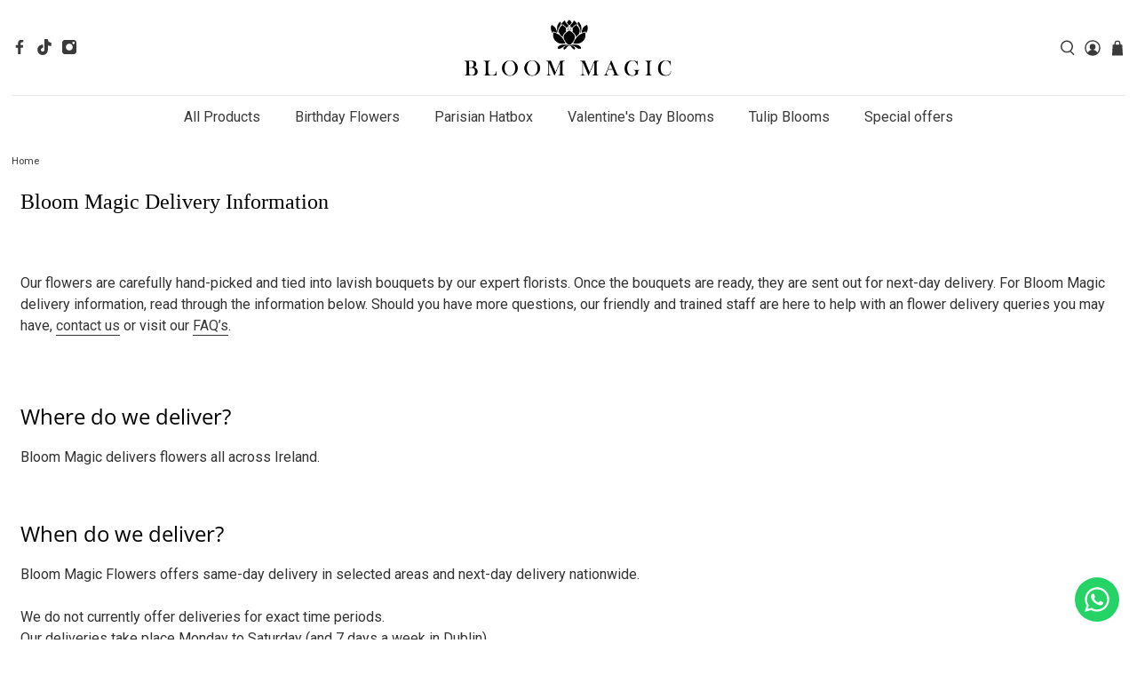

--- FILE ---
content_type: text/html; charset=utf-8
request_url: https://bloommagicflowers.ie/pages/delivery-information
body_size: 78097
content:



 <!doctype html>
 <html class="no-js no-touch" lang="en">
 <head>
 <link rel="preload" as="image" fetchpriority="high" type="image/webp" href="//bloommagicflowers.ie/cdn/shop/files/BM_Summer_HOMEPAGE_Mobile_Banner_2025_v2_rev_1.webp?v=4372835561363668560">
 <link rel="preload" as="image" fetchpriority="high" type="image/webp" href="//bloommagicflowers.ie/cdn/shop/files/BM_Summer_Desktop_Banner_2025_v2.webp?v=1053651060305573100">
 <script>window['otkConsent'] = {"security_storage":true,"functionality_storage":true,"ad_user_data":false,"ad_personalization":false,"ad_storage":false,"analytics_storage":false,"personalization_storage":false,"ads_data_redaction":false,"url_passthrough":false};function _gtag(){dataLayer.push(arguments)}window.dataLayer=window.dataLayer||[],function(e,t){e.otCookiesGCM={},e.otCookiesGCM={url_passthrough:!1,ads_data_redaction:!1,config:{ad_user_data:"denied",ad_personalization:"denied",ad_storage:"denied",analytics_storage:"denied",functionality_storage:"denied",personalization_storage:"denied",security_storage:"denied",wait_for_update:500, }};const a=e.otkConsent;let o=function(e,t){const a=e+"=",o=decodeURIComponent(t.cookie),n=o.split(";");for(let e=0;e<n.length;e++){let t=n[e];for(;" "===t.charAt(0);)t=t.substring(1);if(0===t.indexOf(a))return t.substring(a.length,t.length)}return""}("cookiesNotification",t);_gtag("consent","default",e.otCookiesGCM.config);let n=!0;if(o){o=JSON.parse(o);const t=o[0].categoriesSelected;n=!t.includes("marketing"),e.otCookiesGCM.config={ad_user_data:a.ad_user_data&&t.includes("marketing")?"granted":"denied",ad_personalization:a.ad_personalization&&t.includes("marketing")?"granted":"denied",ad_storage:a.ad_storage&&t.includes("marketing")?"granted":"denied",analytics_storage:a.analytics_storage&&t.includes("analytics")?"granted":"denied",functionality_storage:a.functionality_storage&&t.includes("necessary")?"granted":"denied",personalization_storage:a.personalization_storage&&t.includes("preferences")?"granted":"denied",security_storage:a.security_storage&&t.includes("necessary")?"granted":"denied"},_gtag("consent","update",e.otCookiesGCM.config),_gtag({event:"OMG-cookie-GCM-update",data:e.otCookiesGCM.config})}e.otCookiesGCM.ads_data_redaction=e.otkConsent.ads_data_redaction&&n,e.otCookiesGCM.url_passthrough=e.otkConsent.url_passthrough,e.otCookiesGCM.ads_data_redaction&&_gtag("set","ads_data_redaction",e.otCookiesGCM.ads_data_redaction),e.otCookiesGCM.url_passthrough&&_gtag("set","url_passthrough",e.otCookiesGCM.url_passthrough)}(window,document);</script>
 <script>window.omegaBlockScopes={"google_tag":true,"google_analytics":true,"fb_pixel":true,"tiktok":true,"shopify":true,"custom":false,"custom_include":"","shop":"bloom-magic.myshopify.com","youtube":false,"vimeo":false,"google_ads":false,"twitter":false,"pinterest":false};window.OMG_BLOCK_URL={"google_tag":["googletagmanager.com/gtag/destination","googletagmanager.com/gtag/js","googletagmanager.com/gtag/","https://www.googletagmanager.com/gtm.js","googletagmanager.com/gtag/js"],"google_analytics":["google-analytics.com"],"fb_pixel":["connect.facebook.net"],"tiktok":["analytics.tiktok.com/i18n/pixel"],"shopify":["trekkie.storefront"]};function otHasMatch(t){const e=Object.entries(window.omegaBlockScopes).reduce(((t,[e,o])=>(o&&window.OMG_BLOCK_URL[e]&&t.push(...window.OMG_BLOCK_URL[e]),o&&"custom"===e&&t.push(...window.omegaBlockScopes.custom_include),t)),[]),o=t.getAttribute("src"),n=t.textContent;return e.some((t=>{const e=new RegExp(t);return e.test(o)||e.test(n)}))}window.otBlockedStorage={scripts:[],iframes:[]};const otObserver=new MutationObserver((function(t){for(const e of t)if("childList"===e.type){const t=Array.from(e.addedNodes),o=t.filter((t=>"IFRAME"===t.tagName)),n=t.filter((t=>"SCRIPT"===t.tagName&&1===t.nodeType));for(const t of n)otHasMatch(t)&&(window.otBlockedStorage.scripts.push(t),t.parentElement&&t.parentElement.removeChild(t));for(const t of o)otHasMatch(t)&&(window.otBlockedStorage.iframes.push(t),t.setAttribute("data-src",t.src),t.removeAttribute("src"),t.style.display="none")}}));function otCheckAllowTracking(){if(void 0===t)function t(t){const e=t+"=",o=decodeURIComponent(document.cookie).split(";");for(let t=0;t<o.length;t++){let n=o[t];for(;" "===n.charAt(0);)n=n.substring(1);if(0===n.indexOf(e))return n.substring(e.length,n.length)}return""}let e=t("cookiesNotification",document);if(e){e=JSON.parse(e);const o=e[0].categoriesSelected;return o.includes("marketing")||o.includes("analytics")}}function otDeniedScript(){otObserver.observe(document.documentElement,{childList:!0,subtree:!0})}function otUnlockScript(){if(window.otBlockedStorage.scripts.length>0){for(const[t,e]of window.otBlockedStorage.scripts.entries()){const t=document.createElement("script");t.type=e.type||"application/javascript",e.src?t.src=e.src:t.textContent=e.textContent,document.head.appendChild(t)}window.otBlockedStorage.scripts=[]}window.otBlockedStorage.iframes.length>0&&(window.otBlockedStorage.iframes.forEach((t=>{t.style.display="block",t.src=t.dataset.src,t.removeAttribute("data-src")})),window.otBlockedStorage.iframes=[])}!otCheckAllowTracking()&&otObserver.observe(document.documentElement,{childList:!0,subtree:!0});</script>
 <script async src="https://www.googletagmanager.com/gtag/js?id=UA-70972582-1"></script>
 <script>
      window.dataLayer = window.dataLayer || [];
      function gtag(){dataLayer.push(arguments);}
      gtag('js', new Date());
      
      gtag('config', 'UA-70972582-1');
</script>
 <meta charset="utf-8">
 <meta http-equiv="cleartype" content="on">
 <meta name="robots" content="index,follow">
 <meta name="viewport" content="width=device-width,initial-scale=1">
 <meta name="theme-color" content="#ffffff">
 <link rel="canonical" href="https://bloommagicflowers.ie/pages/delivery-information"><title>Bloom Magic Delivery Information - Bloom Magic IE</title>
 <!-- DNS prefetches -->
 <link rel="dns-prefetch" href="https://cdn.shopify.com">
 <link rel="dns-prefetch" href="https://fonts.myshopify.com">
 <!--
 <link rel="dns-prefetch" href="https://monorail-edge.shopifysvc.com"> -->
 <link rel="dns-prefetch" href="https://ajax.googleapis.com">
 <!-- Preconnects -->
 <link rel="preconnect" href="https://cdn.shopify.com" crossorigin>
 <link rel="preconnect" href="https://fonts.myshopify.com" crossorigin>
 <!--
 <link rel="preconnect" href="https://monorail-edge.shopifysvc.com"> -->
 <link rel="preconnect" href="https://ajax.googleapis.com">
 <!-- Preloads -->
 <!-- Preload CSS -->
 <link rel="preload" href="//bloommagicflowers.ie/cdn/shop/t/66/assets/fancybox.css?v=30466120580444283401699422335" as="style">
 <link rel="preload" href="//bloommagicflowers.ie/cdn/shop/t/66/assets/styles.css?v=85783770233042467831763149555" as="style">
 <link href="//bloommagicflowers.ie/cdn/shop/t/66/assets/custom-style.css?v=165437713094734255771760097908" rel="stylesheet" type="text/css" media="all" />
 <!-- Preload JS -->
 <link rel="preload" href="//bloommagicflowers.ie/cdn/shop/t/66/assets/vendors.js?v=11282825012671617991699422335" as="script">
 <link rel="preload" href="//bloommagicflowers.ie/cdn/shop/t/66/assets/utilities.js?v=82882836456719954451701317528" as="script">
 <link rel="preload" href="//bloommagicflowers.ie/cdn/shop/t/66/assets/app.js?v=72078646358952513661699422346" as="script">
 <!-- CSS for Flex -->
 <link rel="stylesheet" href="//bloommagicflowers.ie/cdn/shop/t/66/assets/fancybox.css?v=30466120580444283401699422335">
 <link rel="stylesheet" href="//bloommagicflowers.ie/cdn/shop/t/66/assets/styles.css?v=85783770233042467831763149555">
 <script>
      window.PXUTheme = window.PXUTheme || {};
      window.PXUTheme.version = '3.0.1';
      window.PXUTheme.name = 'Flex';
</script>
 <script>
      

window.PXUTheme = window.PXUTheme || {};


window.PXUTheme.info = {
  name: 'Flex',
  version: '3.0.0'
}


window.PXUTheme.currency = {};
window.PXUTheme.currency.show_multiple_currencies = false;
window.PXUTheme.currency.presentment_currency = "EUR";
window.PXUTheme.currency.default_currency = "EUR";
window.PXUTheme.currency.display_format = "money_with_currency_format";
window.PXUTheme.currency.money_format = "€{{amount}}";
window.PXUTheme.currency.money_format_no_currency = "€{{amount}}";
window.PXUTheme.currency.money_format_currency = "€{{amount}}";
window.PXUTheme.currency.native_multi_currency = false;
window.PXUTheme.currency.iso_code = "EUR";
window.PXUTheme.currency.symbol = "€";



window.PXUTheme.allCountryOptionTags = "\u003coption value=\"Ireland\" data-provinces=\"[[\u0026quot;Carlow\u0026quot;,\u0026quot;Carlow\u0026quot;],[\u0026quot;Cavan\u0026quot;,\u0026quot;Cavan\u0026quot;],[\u0026quot;Clare\u0026quot;,\u0026quot;Clare\u0026quot;],[\u0026quot;Cork\u0026quot;,\u0026quot;Cork\u0026quot;],[\u0026quot;Donegal\u0026quot;,\u0026quot;Donegal\u0026quot;],[\u0026quot;Dublin\u0026quot;,\u0026quot;Dublin\u0026quot;],[\u0026quot;Galway\u0026quot;,\u0026quot;Galway\u0026quot;],[\u0026quot;Kerry\u0026quot;,\u0026quot;Kerry\u0026quot;],[\u0026quot;Kildare\u0026quot;,\u0026quot;Kildare\u0026quot;],[\u0026quot;Kilkenny\u0026quot;,\u0026quot;Kilkenny\u0026quot;],[\u0026quot;Laois\u0026quot;,\u0026quot;Laois\u0026quot;],[\u0026quot;Leitrim\u0026quot;,\u0026quot;Leitrim\u0026quot;],[\u0026quot;Limerick\u0026quot;,\u0026quot;Limerick\u0026quot;],[\u0026quot;Longford\u0026quot;,\u0026quot;Longford\u0026quot;],[\u0026quot;Louth\u0026quot;,\u0026quot;Louth\u0026quot;],[\u0026quot;Mayo\u0026quot;,\u0026quot;Mayo\u0026quot;],[\u0026quot;Meath\u0026quot;,\u0026quot;Meath\u0026quot;],[\u0026quot;Monaghan\u0026quot;,\u0026quot;Monaghan\u0026quot;],[\u0026quot;Offaly\u0026quot;,\u0026quot;Offaly\u0026quot;],[\u0026quot;Roscommon\u0026quot;,\u0026quot;Roscommon\u0026quot;],[\u0026quot;Sligo\u0026quot;,\u0026quot;Sligo\u0026quot;],[\u0026quot;Tipperary\u0026quot;,\u0026quot;Tipperary\u0026quot;],[\u0026quot;Waterford\u0026quot;,\u0026quot;Waterford\u0026quot;],[\u0026quot;Westmeath\u0026quot;,\u0026quot;Westmeath\u0026quot;],[\u0026quot;Wexford\u0026quot;,\u0026quot;Wexford\u0026quot;],[\u0026quot;Wicklow\u0026quot;,\u0026quot;Wicklow\u0026quot;]]\"\u003eIreland\u003c\/option\u003e\n\u003coption value=\"United Kingdom\" data-provinces=\"[[\u0026quot;British Forces\u0026quot;,\u0026quot;British Forces\u0026quot;],[\u0026quot;England\u0026quot;,\u0026quot;England\u0026quot;],[\u0026quot;Northern Ireland\u0026quot;,\u0026quot;Northern Ireland\u0026quot;],[\u0026quot;Scotland\u0026quot;,\u0026quot;Scotland\u0026quot;],[\u0026quot;Wales\u0026quot;,\u0026quot;Wales\u0026quot;]]\"\u003eUnited Kingdom\u003c\/option\u003e\n\u003coption value=\"---\" data-provinces=\"[]\"\u003e---\u003c\/option\u003e\n\u003coption value=\"Afghanistan\" data-provinces=\"[]\"\u003eAfghanistan\u003c\/option\u003e\n\u003coption value=\"Aland Islands\" data-provinces=\"[]\"\u003eÅland Islands\u003c\/option\u003e\n\u003coption value=\"Albania\" data-provinces=\"[]\"\u003eAlbania\u003c\/option\u003e\n\u003coption value=\"Algeria\" data-provinces=\"[]\"\u003eAlgeria\u003c\/option\u003e\n\u003coption value=\"Andorra\" data-provinces=\"[]\"\u003eAndorra\u003c\/option\u003e\n\u003coption value=\"Angola\" data-provinces=\"[]\"\u003eAngola\u003c\/option\u003e\n\u003coption value=\"Anguilla\" data-provinces=\"[]\"\u003eAnguilla\u003c\/option\u003e\n\u003coption value=\"Antigua And Barbuda\" data-provinces=\"[]\"\u003eAntigua \u0026 Barbuda\u003c\/option\u003e\n\u003coption value=\"Argentina\" data-provinces=\"[[\u0026quot;Buenos Aires\u0026quot;,\u0026quot;Buenos Aires Province\u0026quot;],[\u0026quot;Catamarca\u0026quot;,\u0026quot;Catamarca\u0026quot;],[\u0026quot;Chaco\u0026quot;,\u0026quot;Chaco\u0026quot;],[\u0026quot;Chubut\u0026quot;,\u0026quot;Chubut\u0026quot;],[\u0026quot;Ciudad Autónoma de Buenos Aires\u0026quot;,\u0026quot;Buenos Aires (Autonomous City)\u0026quot;],[\u0026quot;Corrientes\u0026quot;,\u0026quot;Corrientes\u0026quot;],[\u0026quot;Córdoba\u0026quot;,\u0026quot;Córdoba\u0026quot;],[\u0026quot;Entre Ríos\u0026quot;,\u0026quot;Entre Ríos\u0026quot;],[\u0026quot;Formosa\u0026quot;,\u0026quot;Formosa\u0026quot;],[\u0026quot;Jujuy\u0026quot;,\u0026quot;Jujuy\u0026quot;],[\u0026quot;La Pampa\u0026quot;,\u0026quot;La Pampa\u0026quot;],[\u0026quot;La Rioja\u0026quot;,\u0026quot;La Rioja\u0026quot;],[\u0026quot;Mendoza\u0026quot;,\u0026quot;Mendoza\u0026quot;],[\u0026quot;Misiones\u0026quot;,\u0026quot;Misiones\u0026quot;],[\u0026quot;Neuquén\u0026quot;,\u0026quot;Neuquén\u0026quot;],[\u0026quot;Río Negro\u0026quot;,\u0026quot;Río Negro\u0026quot;],[\u0026quot;Salta\u0026quot;,\u0026quot;Salta\u0026quot;],[\u0026quot;San Juan\u0026quot;,\u0026quot;San Juan\u0026quot;],[\u0026quot;San Luis\u0026quot;,\u0026quot;San Luis\u0026quot;],[\u0026quot;Santa Cruz\u0026quot;,\u0026quot;Santa Cruz\u0026quot;],[\u0026quot;Santa Fe\u0026quot;,\u0026quot;Santa Fe\u0026quot;],[\u0026quot;Santiago Del Estero\u0026quot;,\u0026quot;Santiago del Estero\u0026quot;],[\u0026quot;Tierra Del Fuego\u0026quot;,\u0026quot;Tierra del Fuego\u0026quot;],[\u0026quot;Tucumán\u0026quot;,\u0026quot;Tucumán\u0026quot;]]\"\u003eArgentina\u003c\/option\u003e\n\u003coption value=\"Armenia\" data-provinces=\"[]\"\u003eArmenia\u003c\/option\u003e\n\u003coption value=\"Aruba\" data-provinces=\"[]\"\u003eAruba\u003c\/option\u003e\n\u003coption value=\"Ascension Island\" data-provinces=\"[]\"\u003eAscension Island\u003c\/option\u003e\n\u003coption value=\"Australia\" data-provinces=\"[[\u0026quot;Australian Capital Territory\u0026quot;,\u0026quot;Australian Capital Territory\u0026quot;],[\u0026quot;New South Wales\u0026quot;,\u0026quot;New South Wales\u0026quot;],[\u0026quot;Northern Territory\u0026quot;,\u0026quot;Northern Territory\u0026quot;],[\u0026quot;Queensland\u0026quot;,\u0026quot;Queensland\u0026quot;],[\u0026quot;South Australia\u0026quot;,\u0026quot;South Australia\u0026quot;],[\u0026quot;Tasmania\u0026quot;,\u0026quot;Tasmania\u0026quot;],[\u0026quot;Victoria\u0026quot;,\u0026quot;Victoria\u0026quot;],[\u0026quot;Western Australia\u0026quot;,\u0026quot;Western Australia\u0026quot;]]\"\u003eAustralia\u003c\/option\u003e\n\u003coption value=\"Austria\" data-provinces=\"[]\"\u003eAustria\u003c\/option\u003e\n\u003coption value=\"Azerbaijan\" data-provinces=\"[]\"\u003eAzerbaijan\u003c\/option\u003e\n\u003coption value=\"Bahamas\" data-provinces=\"[]\"\u003eBahamas\u003c\/option\u003e\n\u003coption value=\"Bahrain\" data-provinces=\"[]\"\u003eBahrain\u003c\/option\u003e\n\u003coption value=\"Bangladesh\" data-provinces=\"[]\"\u003eBangladesh\u003c\/option\u003e\n\u003coption value=\"Barbados\" data-provinces=\"[]\"\u003eBarbados\u003c\/option\u003e\n\u003coption value=\"Belarus\" data-provinces=\"[]\"\u003eBelarus\u003c\/option\u003e\n\u003coption value=\"Belgium\" data-provinces=\"[]\"\u003eBelgium\u003c\/option\u003e\n\u003coption value=\"Belize\" data-provinces=\"[]\"\u003eBelize\u003c\/option\u003e\n\u003coption value=\"Benin\" data-provinces=\"[]\"\u003eBenin\u003c\/option\u003e\n\u003coption value=\"Bermuda\" data-provinces=\"[]\"\u003eBermuda\u003c\/option\u003e\n\u003coption value=\"Bhutan\" data-provinces=\"[]\"\u003eBhutan\u003c\/option\u003e\n\u003coption value=\"Bolivia\" data-provinces=\"[]\"\u003eBolivia\u003c\/option\u003e\n\u003coption value=\"Bosnia And Herzegovina\" data-provinces=\"[]\"\u003eBosnia \u0026 Herzegovina\u003c\/option\u003e\n\u003coption value=\"Botswana\" data-provinces=\"[]\"\u003eBotswana\u003c\/option\u003e\n\u003coption value=\"Brazil\" data-provinces=\"[[\u0026quot;Acre\u0026quot;,\u0026quot;Acre\u0026quot;],[\u0026quot;Alagoas\u0026quot;,\u0026quot;Alagoas\u0026quot;],[\u0026quot;Amapá\u0026quot;,\u0026quot;Amapá\u0026quot;],[\u0026quot;Amazonas\u0026quot;,\u0026quot;Amazonas\u0026quot;],[\u0026quot;Bahia\u0026quot;,\u0026quot;Bahia\u0026quot;],[\u0026quot;Ceará\u0026quot;,\u0026quot;Ceará\u0026quot;],[\u0026quot;Distrito Federal\u0026quot;,\u0026quot;Federal District\u0026quot;],[\u0026quot;Espírito Santo\u0026quot;,\u0026quot;Espírito Santo\u0026quot;],[\u0026quot;Goiás\u0026quot;,\u0026quot;Goiás\u0026quot;],[\u0026quot;Maranhão\u0026quot;,\u0026quot;Maranhão\u0026quot;],[\u0026quot;Mato Grosso\u0026quot;,\u0026quot;Mato Grosso\u0026quot;],[\u0026quot;Mato Grosso do Sul\u0026quot;,\u0026quot;Mato Grosso do Sul\u0026quot;],[\u0026quot;Minas Gerais\u0026quot;,\u0026quot;Minas Gerais\u0026quot;],[\u0026quot;Paraná\u0026quot;,\u0026quot;Paraná\u0026quot;],[\u0026quot;Paraíba\u0026quot;,\u0026quot;Paraíba\u0026quot;],[\u0026quot;Pará\u0026quot;,\u0026quot;Pará\u0026quot;],[\u0026quot;Pernambuco\u0026quot;,\u0026quot;Pernambuco\u0026quot;],[\u0026quot;Piauí\u0026quot;,\u0026quot;Piauí\u0026quot;],[\u0026quot;Rio Grande do Norte\u0026quot;,\u0026quot;Rio Grande do Norte\u0026quot;],[\u0026quot;Rio Grande do Sul\u0026quot;,\u0026quot;Rio Grande do Sul\u0026quot;],[\u0026quot;Rio de Janeiro\u0026quot;,\u0026quot;Rio de Janeiro\u0026quot;],[\u0026quot;Rondônia\u0026quot;,\u0026quot;Rondônia\u0026quot;],[\u0026quot;Roraima\u0026quot;,\u0026quot;Roraima\u0026quot;],[\u0026quot;Santa Catarina\u0026quot;,\u0026quot;Santa Catarina\u0026quot;],[\u0026quot;Sergipe\u0026quot;,\u0026quot;Sergipe\u0026quot;],[\u0026quot;São Paulo\u0026quot;,\u0026quot;São Paulo\u0026quot;],[\u0026quot;Tocantins\u0026quot;,\u0026quot;Tocantins\u0026quot;]]\"\u003eBrazil\u003c\/option\u003e\n\u003coption value=\"British Indian Ocean Territory\" data-provinces=\"[]\"\u003eBritish Indian Ocean Territory\u003c\/option\u003e\n\u003coption value=\"Virgin Islands, British\" data-provinces=\"[]\"\u003eBritish Virgin Islands\u003c\/option\u003e\n\u003coption value=\"Brunei\" data-provinces=\"[]\"\u003eBrunei\u003c\/option\u003e\n\u003coption value=\"Bulgaria\" data-provinces=\"[]\"\u003eBulgaria\u003c\/option\u003e\n\u003coption value=\"Burkina Faso\" data-provinces=\"[]\"\u003eBurkina Faso\u003c\/option\u003e\n\u003coption value=\"Burundi\" data-provinces=\"[]\"\u003eBurundi\u003c\/option\u003e\n\u003coption value=\"Cambodia\" data-provinces=\"[]\"\u003eCambodia\u003c\/option\u003e\n\u003coption value=\"Republic of Cameroon\" data-provinces=\"[]\"\u003eCameroon\u003c\/option\u003e\n\u003coption value=\"Canada\" data-provinces=\"[[\u0026quot;Alberta\u0026quot;,\u0026quot;Alberta\u0026quot;],[\u0026quot;British Columbia\u0026quot;,\u0026quot;British Columbia\u0026quot;],[\u0026quot;Manitoba\u0026quot;,\u0026quot;Manitoba\u0026quot;],[\u0026quot;New Brunswick\u0026quot;,\u0026quot;New Brunswick\u0026quot;],[\u0026quot;Newfoundland and Labrador\u0026quot;,\u0026quot;Newfoundland and Labrador\u0026quot;],[\u0026quot;Northwest Territories\u0026quot;,\u0026quot;Northwest Territories\u0026quot;],[\u0026quot;Nova Scotia\u0026quot;,\u0026quot;Nova Scotia\u0026quot;],[\u0026quot;Nunavut\u0026quot;,\u0026quot;Nunavut\u0026quot;],[\u0026quot;Ontario\u0026quot;,\u0026quot;Ontario\u0026quot;],[\u0026quot;Prince Edward Island\u0026quot;,\u0026quot;Prince Edward Island\u0026quot;],[\u0026quot;Quebec\u0026quot;,\u0026quot;Quebec\u0026quot;],[\u0026quot;Saskatchewan\u0026quot;,\u0026quot;Saskatchewan\u0026quot;],[\u0026quot;Yukon\u0026quot;,\u0026quot;Yukon\u0026quot;]]\"\u003eCanada\u003c\/option\u003e\n\u003coption value=\"Cape Verde\" data-provinces=\"[]\"\u003eCape Verde\u003c\/option\u003e\n\u003coption value=\"Caribbean Netherlands\" data-provinces=\"[]\"\u003eCaribbean Netherlands\u003c\/option\u003e\n\u003coption value=\"Cayman Islands\" data-provinces=\"[]\"\u003eCayman Islands\u003c\/option\u003e\n\u003coption value=\"Central African Republic\" data-provinces=\"[]\"\u003eCentral African Republic\u003c\/option\u003e\n\u003coption value=\"Chad\" data-provinces=\"[]\"\u003eChad\u003c\/option\u003e\n\u003coption value=\"Chile\" data-provinces=\"[[\u0026quot;Antofagasta\u0026quot;,\u0026quot;Antofagasta\u0026quot;],[\u0026quot;Araucanía\u0026quot;,\u0026quot;Araucanía\u0026quot;],[\u0026quot;Arica and Parinacota\u0026quot;,\u0026quot;Arica y Parinacota\u0026quot;],[\u0026quot;Atacama\u0026quot;,\u0026quot;Atacama\u0026quot;],[\u0026quot;Aysén\u0026quot;,\u0026quot;Aysén\u0026quot;],[\u0026quot;Biobío\u0026quot;,\u0026quot;Bío Bío\u0026quot;],[\u0026quot;Coquimbo\u0026quot;,\u0026quot;Coquimbo\u0026quot;],[\u0026quot;Los Lagos\u0026quot;,\u0026quot;Los Lagos\u0026quot;],[\u0026quot;Los Ríos\u0026quot;,\u0026quot;Los Ríos\u0026quot;],[\u0026quot;Magallanes\u0026quot;,\u0026quot;Magallanes Region\u0026quot;],[\u0026quot;Maule\u0026quot;,\u0026quot;Maule\u0026quot;],[\u0026quot;O\u0026#39;Higgins\u0026quot;,\u0026quot;Libertador General Bernardo O’Higgins\u0026quot;],[\u0026quot;Santiago\u0026quot;,\u0026quot;Santiago Metropolitan\u0026quot;],[\u0026quot;Tarapacá\u0026quot;,\u0026quot;Tarapacá\u0026quot;],[\u0026quot;Valparaíso\u0026quot;,\u0026quot;Valparaíso\u0026quot;],[\u0026quot;Ñuble\u0026quot;,\u0026quot;Ñuble\u0026quot;]]\"\u003eChile\u003c\/option\u003e\n\u003coption value=\"China\" data-provinces=\"[[\u0026quot;Anhui\u0026quot;,\u0026quot;Anhui\u0026quot;],[\u0026quot;Beijing\u0026quot;,\u0026quot;Beijing\u0026quot;],[\u0026quot;Chongqing\u0026quot;,\u0026quot;Chongqing\u0026quot;],[\u0026quot;Fujian\u0026quot;,\u0026quot;Fujian\u0026quot;],[\u0026quot;Gansu\u0026quot;,\u0026quot;Gansu\u0026quot;],[\u0026quot;Guangdong\u0026quot;,\u0026quot;Guangdong\u0026quot;],[\u0026quot;Guangxi\u0026quot;,\u0026quot;Guangxi\u0026quot;],[\u0026quot;Guizhou\u0026quot;,\u0026quot;Guizhou\u0026quot;],[\u0026quot;Hainan\u0026quot;,\u0026quot;Hainan\u0026quot;],[\u0026quot;Hebei\u0026quot;,\u0026quot;Hebei\u0026quot;],[\u0026quot;Heilongjiang\u0026quot;,\u0026quot;Heilongjiang\u0026quot;],[\u0026quot;Henan\u0026quot;,\u0026quot;Henan\u0026quot;],[\u0026quot;Hubei\u0026quot;,\u0026quot;Hubei\u0026quot;],[\u0026quot;Hunan\u0026quot;,\u0026quot;Hunan\u0026quot;],[\u0026quot;Inner Mongolia\u0026quot;,\u0026quot;Inner Mongolia\u0026quot;],[\u0026quot;Jiangsu\u0026quot;,\u0026quot;Jiangsu\u0026quot;],[\u0026quot;Jiangxi\u0026quot;,\u0026quot;Jiangxi\u0026quot;],[\u0026quot;Jilin\u0026quot;,\u0026quot;Jilin\u0026quot;],[\u0026quot;Liaoning\u0026quot;,\u0026quot;Liaoning\u0026quot;],[\u0026quot;Ningxia\u0026quot;,\u0026quot;Ningxia\u0026quot;],[\u0026quot;Qinghai\u0026quot;,\u0026quot;Qinghai\u0026quot;],[\u0026quot;Shaanxi\u0026quot;,\u0026quot;Shaanxi\u0026quot;],[\u0026quot;Shandong\u0026quot;,\u0026quot;Shandong\u0026quot;],[\u0026quot;Shanghai\u0026quot;,\u0026quot;Shanghai\u0026quot;],[\u0026quot;Shanxi\u0026quot;,\u0026quot;Shanxi\u0026quot;],[\u0026quot;Sichuan\u0026quot;,\u0026quot;Sichuan\u0026quot;],[\u0026quot;Tianjin\u0026quot;,\u0026quot;Tianjin\u0026quot;],[\u0026quot;Xinjiang\u0026quot;,\u0026quot;Xinjiang\u0026quot;],[\u0026quot;Xizang\u0026quot;,\u0026quot;Tibet\u0026quot;],[\u0026quot;Yunnan\u0026quot;,\u0026quot;Yunnan\u0026quot;],[\u0026quot;Zhejiang\u0026quot;,\u0026quot;Zhejiang\u0026quot;]]\"\u003eChina\u003c\/option\u003e\n\u003coption value=\"Christmas Island\" data-provinces=\"[]\"\u003eChristmas Island\u003c\/option\u003e\n\u003coption value=\"Cocos (Keeling) Islands\" data-provinces=\"[]\"\u003eCocos (Keeling) Islands\u003c\/option\u003e\n\u003coption value=\"Colombia\" data-provinces=\"[[\u0026quot;Amazonas\u0026quot;,\u0026quot;Amazonas\u0026quot;],[\u0026quot;Antioquia\u0026quot;,\u0026quot;Antioquia\u0026quot;],[\u0026quot;Arauca\u0026quot;,\u0026quot;Arauca\u0026quot;],[\u0026quot;Atlántico\u0026quot;,\u0026quot;Atlántico\u0026quot;],[\u0026quot;Bogotá, D.C.\u0026quot;,\u0026quot;Capital District\u0026quot;],[\u0026quot;Bolívar\u0026quot;,\u0026quot;Bolívar\u0026quot;],[\u0026quot;Boyacá\u0026quot;,\u0026quot;Boyacá\u0026quot;],[\u0026quot;Caldas\u0026quot;,\u0026quot;Caldas\u0026quot;],[\u0026quot;Caquetá\u0026quot;,\u0026quot;Caquetá\u0026quot;],[\u0026quot;Casanare\u0026quot;,\u0026quot;Casanare\u0026quot;],[\u0026quot;Cauca\u0026quot;,\u0026quot;Cauca\u0026quot;],[\u0026quot;Cesar\u0026quot;,\u0026quot;Cesar\u0026quot;],[\u0026quot;Chocó\u0026quot;,\u0026quot;Chocó\u0026quot;],[\u0026quot;Cundinamarca\u0026quot;,\u0026quot;Cundinamarca\u0026quot;],[\u0026quot;Córdoba\u0026quot;,\u0026quot;Córdoba\u0026quot;],[\u0026quot;Guainía\u0026quot;,\u0026quot;Guainía\u0026quot;],[\u0026quot;Guaviare\u0026quot;,\u0026quot;Guaviare\u0026quot;],[\u0026quot;Huila\u0026quot;,\u0026quot;Huila\u0026quot;],[\u0026quot;La Guajira\u0026quot;,\u0026quot;La Guajira\u0026quot;],[\u0026quot;Magdalena\u0026quot;,\u0026quot;Magdalena\u0026quot;],[\u0026quot;Meta\u0026quot;,\u0026quot;Meta\u0026quot;],[\u0026quot;Nariño\u0026quot;,\u0026quot;Nariño\u0026quot;],[\u0026quot;Norte de Santander\u0026quot;,\u0026quot;Norte de Santander\u0026quot;],[\u0026quot;Putumayo\u0026quot;,\u0026quot;Putumayo\u0026quot;],[\u0026quot;Quindío\u0026quot;,\u0026quot;Quindío\u0026quot;],[\u0026quot;Risaralda\u0026quot;,\u0026quot;Risaralda\u0026quot;],[\u0026quot;San Andrés, Providencia y Santa Catalina\u0026quot;,\u0026quot;San Andrés \\u0026 Providencia\u0026quot;],[\u0026quot;Santander\u0026quot;,\u0026quot;Santander\u0026quot;],[\u0026quot;Sucre\u0026quot;,\u0026quot;Sucre\u0026quot;],[\u0026quot;Tolima\u0026quot;,\u0026quot;Tolima\u0026quot;],[\u0026quot;Valle del Cauca\u0026quot;,\u0026quot;Valle del Cauca\u0026quot;],[\u0026quot;Vaupés\u0026quot;,\u0026quot;Vaupés\u0026quot;],[\u0026quot;Vichada\u0026quot;,\u0026quot;Vichada\u0026quot;]]\"\u003eColombia\u003c\/option\u003e\n\u003coption value=\"Comoros\" data-provinces=\"[]\"\u003eComoros\u003c\/option\u003e\n\u003coption value=\"Congo\" data-provinces=\"[]\"\u003eCongo - Brazzaville\u003c\/option\u003e\n\u003coption value=\"Congo, The Democratic Republic Of The\" data-provinces=\"[]\"\u003eCongo - Kinshasa\u003c\/option\u003e\n\u003coption value=\"Cook Islands\" data-provinces=\"[]\"\u003eCook Islands\u003c\/option\u003e\n\u003coption value=\"Costa Rica\" data-provinces=\"[[\u0026quot;Alajuela\u0026quot;,\u0026quot;Alajuela\u0026quot;],[\u0026quot;Cartago\u0026quot;,\u0026quot;Cartago\u0026quot;],[\u0026quot;Guanacaste\u0026quot;,\u0026quot;Guanacaste\u0026quot;],[\u0026quot;Heredia\u0026quot;,\u0026quot;Heredia\u0026quot;],[\u0026quot;Limón\u0026quot;,\u0026quot;Limón\u0026quot;],[\u0026quot;Puntarenas\u0026quot;,\u0026quot;Puntarenas\u0026quot;],[\u0026quot;San José\u0026quot;,\u0026quot;San José\u0026quot;]]\"\u003eCosta Rica\u003c\/option\u003e\n\u003coption value=\"Croatia\" data-provinces=\"[]\"\u003eCroatia\u003c\/option\u003e\n\u003coption value=\"Curaçao\" data-provinces=\"[]\"\u003eCuraçao\u003c\/option\u003e\n\u003coption value=\"Cyprus\" data-provinces=\"[]\"\u003eCyprus\u003c\/option\u003e\n\u003coption value=\"Czech Republic\" data-provinces=\"[]\"\u003eCzechia\u003c\/option\u003e\n\u003coption value=\"Côte d'Ivoire\" data-provinces=\"[]\"\u003eCôte d’Ivoire\u003c\/option\u003e\n\u003coption value=\"Denmark\" data-provinces=\"[]\"\u003eDenmark\u003c\/option\u003e\n\u003coption value=\"Djibouti\" data-provinces=\"[]\"\u003eDjibouti\u003c\/option\u003e\n\u003coption value=\"Dominica\" data-provinces=\"[]\"\u003eDominica\u003c\/option\u003e\n\u003coption value=\"Dominican Republic\" data-provinces=\"[]\"\u003eDominican Republic\u003c\/option\u003e\n\u003coption value=\"Ecuador\" data-provinces=\"[]\"\u003eEcuador\u003c\/option\u003e\n\u003coption value=\"Egypt\" data-provinces=\"[[\u0026quot;6th of October\u0026quot;,\u0026quot;6th of October\u0026quot;],[\u0026quot;Al Sharqia\u0026quot;,\u0026quot;Al Sharqia\u0026quot;],[\u0026quot;Alexandria\u0026quot;,\u0026quot;Alexandria\u0026quot;],[\u0026quot;Aswan\u0026quot;,\u0026quot;Aswan\u0026quot;],[\u0026quot;Asyut\u0026quot;,\u0026quot;Asyut\u0026quot;],[\u0026quot;Beheira\u0026quot;,\u0026quot;Beheira\u0026quot;],[\u0026quot;Beni Suef\u0026quot;,\u0026quot;Beni Suef\u0026quot;],[\u0026quot;Cairo\u0026quot;,\u0026quot;Cairo\u0026quot;],[\u0026quot;Dakahlia\u0026quot;,\u0026quot;Dakahlia\u0026quot;],[\u0026quot;Damietta\u0026quot;,\u0026quot;Damietta\u0026quot;],[\u0026quot;Faiyum\u0026quot;,\u0026quot;Faiyum\u0026quot;],[\u0026quot;Gharbia\u0026quot;,\u0026quot;Gharbia\u0026quot;],[\u0026quot;Giza\u0026quot;,\u0026quot;Giza\u0026quot;],[\u0026quot;Helwan\u0026quot;,\u0026quot;Helwan\u0026quot;],[\u0026quot;Ismailia\u0026quot;,\u0026quot;Ismailia\u0026quot;],[\u0026quot;Kafr el-Sheikh\u0026quot;,\u0026quot;Kafr el-Sheikh\u0026quot;],[\u0026quot;Luxor\u0026quot;,\u0026quot;Luxor\u0026quot;],[\u0026quot;Matrouh\u0026quot;,\u0026quot;Matrouh\u0026quot;],[\u0026quot;Minya\u0026quot;,\u0026quot;Minya\u0026quot;],[\u0026quot;Monufia\u0026quot;,\u0026quot;Monufia\u0026quot;],[\u0026quot;New Valley\u0026quot;,\u0026quot;New Valley\u0026quot;],[\u0026quot;North Sinai\u0026quot;,\u0026quot;North Sinai\u0026quot;],[\u0026quot;Port Said\u0026quot;,\u0026quot;Port Said\u0026quot;],[\u0026quot;Qalyubia\u0026quot;,\u0026quot;Qalyubia\u0026quot;],[\u0026quot;Qena\u0026quot;,\u0026quot;Qena\u0026quot;],[\u0026quot;Red Sea\u0026quot;,\u0026quot;Red Sea\u0026quot;],[\u0026quot;Sohag\u0026quot;,\u0026quot;Sohag\u0026quot;],[\u0026quot;South Sinai\u0026quot;,\u0026quot;South Sinai\u0026quot;],[\u0026quot;Suez\u0026quot;,\u0026quot;Suez\u0026quot;]]\"\u003eEgypt\u003c\/option\u003e\n\u003coption value=\"El Salvador\" data-provinces=\"[[\u0026quot;Ahuachapán\u0026quot;,\u0026quot;Ahuachapán\u0026quot;],[\u0026quot;Cabañas\u0026quot;,\u0026quot;Cabañas\u0026quot;],[\u0026quot;Chalatenango\u0026quot;,\u0026quot;Chalatenango\u0026quot;],[\u0026quot;Cuscatlán\u0026quot;,\u0026quot;Cuscatlán\u0026quot;],[\u0026quot;La Libertad\u0026quot;,\u0026quot;La Libertad\u0026quot;],[\u0026quot;La Paz\u0026quot;,\u0026quot;La Paz\u0026quot;],[\u0026quot;La Unión\u0026quot;,\u0026quot;La Unión\u0026quot;],[\u0026quot;Morazán\u0026quot;,\u0026quot;Morazán\u0026quot;],[\u0026quot;San Miguel\u0026quot;,\u0026quot;San Miguel\u0026quot;],[\u0026quot;San Salvador\u0026quot;,\u0026quot;San Salvador\u0026quot;],[\u0026quot;San Vicente\u0026quot;,\u0026quot;San Vicente\u0026quot;],[\u0026quot;Santa Ana\u0026quot;,\u0026quot;Santa Ana\u0026quot;],[\u0026quot;Sonsonate\u0026quot;,\u0026quot;Sonsonate\u0026quot;],[\u0026quot;Usulután\u0026quot;,\u0026quot;Usulután\u0026quot;]]\"\u003eEl Salvador\u003c\/option\u003e\n\u003coption value=\"Equatorial Guinea\" data-provinces=\"[]\"\u003eEquatorial Guinea\u003c\/option\u003e\n\u003coption value=\"Eritrea\" data-provinces=\"[]\"\u003eEritrea\u003c\/option\u003e\n\u003coption value=\"Estonia\" data-provinces=\"[]\"\u003eEstonia\u003c\/option\u003e\n\u003coption value=\"Eswatini\" data-provinces=\"[]\"\u003eEswatini\u003c\/option\u003e\n\u003coption value=\"Ethiopia\" data-provinces=\"[]\"\u003eEthiopia\u003c\/option\u003e\n\u003coption value=\"Falkland Islands (Malvinas)\" data-provinces=\"[]\"\u003eFalkland Islands\u003c\/option\u003e\n\u003coption value=\"Faroe Islands\" data-provinces=\"[]\"\u003eFaroe Islands\u003c\/option\u003e\n\u003coption value=\"Fiji\" data-provinces=\"[]\"\u003eFiji\u003c\/option\u003e\n\u003coption value=\"Finland\" data-provinces=\"[]\"\u003eFinland\u003c\/option\u003e\n\u003coption value=\"France\" data-provinces=\"[]\"\u003eFrance\u003c\/option\u003e\n\u003coption value=\"French Guiana\" data-provinces=\"[]\"\u003eFrench Guiana\u003c\/option\u003e\n\u003coption value=\"French Polynesia\" data-provinces=\"[]\"\u003eFrench Polynesia\u003c\/option\u003e\n\u003coption value=\"French Southern Territories\" data-provinces=\"[]\"\u003eFrench Southern Territories\u003c\/option\u003e\n\u003coption value=\"Gabon\" data-provinces=\"[]\"\u003eGabon\u003c\/option\u003e\n\u003coption value=\"Gambia\" data-provinces=\"[]\"\u003eGambia\u003c\/option\u003e\n\u003coption value=\"Georgia\" data-provinces=\"[]\"\u003eGeorgia\u003c\/option\u003e\n\u003coption value=\"Germany\" data-provinces=\"[]\"\u003eGermany\u003c\/option\u003e\n\u003coption value=\"Ghana\" data-provinces=\"[]\"\u003eGhana\u003c\/option\u003e\n\u003coption value=\"Gibraltar\" data-provinces=\"[]\"\u003eGibraltar\u003c\/option\u003e\n\u003coption value=\"Greece\" data-provinces=\"[]\"\u003eGreece\u003c\/option\u003e\n\u003coption value=\"Greenland\" data-provinces=\"[]\"\u003eGreenland\u003c\/option\u003e\n\u003coption value=\"Grenada\" data-provinces=\"[]\"\u003eGrenada\u003c\/option\u003e\n\u003coption value=\"Guadeloupe\" data-provinces=\"[]\"\u003eGuadeloupe\u003c\/option\u003e\n\u003coption value=\"Guatemala\" data-provinces=\"[[\u0026quot;Alta Verapaz\u0026quot;,\u0026quot;Alta Verapaz\u0026quot;],[\u0026quot;Baja Verapaz\u0026quot;,\u0026quot;Baja Verapaz\u0026quot;],[\u0026quot;Chimaltenango\u0026quot;,\u0026quot;Chimaltenango\u0026quot;],[\u0026quot;Chiquimula\u0026quot;,\u0026quot;Chiquimula\u0026quot;],[\u0026quot;El Progreso\u0026quot;,\u0026quot;El Progreso\u0026quot;],[\u0026quot;Escuintla\u0026quot;,\u0026quot;Escuintla\u0026quot;],[\u0026quot;Guatemala\u0026quot;,\u0026quot;Guatemala\u0026quot;],[\u0026quot;Huehuetenango\u0026quot;,\u0026quot;Huehuetenango\u0026quot;],[\u0026quot;Izabal\u0026quot;,\u0026quot;Izabal\u0026quot;],[\u0026quot;Jalapa\u0026quot;,\u0026quot;Jalapa\u0026quot;],[\u0026quot;Jutiapa\u0026quot;,\u0026quot;Jutiapa\u0026quot;],[\u0026quot;Petén\u0026quot;,\u0026quot;Petén\u0026quot;],[\u0026quot;Quetzaltenango\u0026quot;,\u0026quot;Quetzaltenango\u0026quot;],[\u0026quot;Quiché\u0026quot;,\u0026quot;Quiché\u0026quot;],[\u0026quot;Retalhuleu\u0026quot;,\u0026quot;Retalhuleu\u0026quot;],[\u0026quot;Sacatepéquez\u0026quot;,\u0026quot;Sacatepéquez\u0026quot;],[\u0026quot;San Marcos\u0026quot;,\u0026quot;San Marcos\u0026quot;],[\u0026quot;Santa Rosa\u0026quot;,\u0026quot;Santa Rosa\u0026quot;],[\u0026quot;Sololá\u0026quot;,\u0026quot;Sololá\u0026quot;],[\u0026quot;Suchitepéquez\u0026quot;,\u0026quot;Suchitepéquez\u0026quot;],[\u0026quot;Totonicapán\u0026quot;,\u0026quot;Totonicapán\u0026quot;],[\u0026quot;Zacapa\u0026quot;,\u0026quot;Zacapa\u0026quot;]]\"\u003eGuatemala\u003c\/option\u003e\n\u003coption value=\"Guernsey\" data-provinces=\"[]\"\u003eGuernsey\u003c\/option\u003e\n\u003coption value=\"Guinea\" data-provinces=\"[]\"\u003eGuinea\u003c\/option\u003e\n\u003coption value=\"Guinea Bissau\" data-provinces=\"[]\"\u003eGuinea-Bissau\u003c\/option\u003e\n\u003coption value=\"Guyana\" data-provinces=\"[]\"\u003eGuyana\u003c\/option\u003e\n\u003coption value=\"Haiti\" data-provinces=\"[]\"\u003eHaiti\u003c\/option\u003e\n\u003coption value=\"Honduras\" data-provinces=\"[]\"\u003eHonduras\u003c\/option\u003e\n\u003coption value=\"Hong Kong\" data-provinces=\"[[\u0026quot;Hong Kong Island\u0026quot;,\u0026quot;Hong Kong Island\u0026quot;],[\u0026quot;Kowloon\u0026quot;,\u0026quot;Kowloon\u0026quot;],[\u0026quot;New Territories\u0026quot;,\u0026quot;New Territories\u0026quot;]]\"\u003eHong Kong SAR\u003c\/option\u003e\n\u003coption value=\"Hungary\" data-provinces=\"[]\"\u003eHungary\u003c\/option\u003e\n\u003coption value=\"Iceland\" data-provinces=\"[]\"\u003eIceland\u003c\/option\u003e\n\u003coption value=\"India\" data-provinces=\"[[\u0026quot;Andaman and Nicobar Islands\u0026quot;,\u0026quot;Andaman and Nicobar Islands\u0026quot;],[\u0026quot;Andhra Pradesh\u0026quot;,\u0026quot;Andhra Pradesh\u0026quot;],[\u0026quot;Arunachal Pradesh\u0026quot;,\u0026quot;Arunachal Pradesh\u0026quot;],[\u0026quot;Assam\u0026quot;,\u0026quot;Assam\u0026quot;],[\u0026quot;Bihar\u0026quot;,\u0026quot;Bihar\u0026quot;],[\u0026quot;Chandigarh\u0026quot;,\u0026quot;Chandigarh\u0026quot;],[\u0026quot;Chhattisgarh\u0026quot;,\u0026quot;Chhattisgarh\u0026quot;],[\u0026quot;Dadra and Nagar Haveli\u0026quot;,\u0026quot;Dadra and Nagar Haveli\u0026quot;],[\u0026quot;Daman and Diu\u0026quot;,\u0026quot;Daman and Diu\u0026quot;],[\u0026quot;Delhi\u0026quot;,\u0026quot;Delhi\u0026quot;],[\u0026quot;Goa\u0026quot;,\u0026quot;Goa\u0026quot;],[\u0026quot;Gujarat\u0026quot;,\u0026quot;Gujarat\u0026quot;],[\u0026quot;Haryana\u0026quot;,\u0026quot;Haryana\u0026quot;],[\u0026quot;Himachal Pradesh\u0026quot;,\u0026quot;Himachal Pradesh\u0026quot;],[\u0026quot;Jammu and Kashmir\u0026quot;,\u0026quot;Jammu and Kashmir\u0026quot;],[\u0026quot;Jharkhand\u0026quot;,\u0026quot;Jharkhand\u0026quot;],[\u0026quot;Karnataka\u0026quot;,\u0026quot;Karnataka\u0026quot;],[\u0026quot;Kerala\u0026quot;,\u0026quot;Kerala\u0026quot;],[\u0026quot;Ladakh\u0026quot;,\u0026quot;Ladakh\u0026quot;],[\u0026quot;Lakshadweep\u0026quot;,\u0026quot;Lakshadweep\u0026quot;],[\u0026quot;Madhya Pradesh\u0026quot;,\u0026quot;Madhya Pradesh\u0026quot;],[\u0026quot;Maharashtra\u0026quot;,\u0026quot;Maharashtra\u0026quot;],[\u0026quot;Manipur\u0026quot;,\u0026quot;Manipur\u0026quot;],[\u0026quot;Meghalaya\u0026quot;,\u0026quot;Meghalaya\u0026quot;],[\u0026quot;Mizoram\u0026quot;,\u0026quot;Mizoram\u0026quot;],[\u0026quot;Nagaland\u0026quot;,\u0026quot;Nagaland\u0026quot;],[\u0026quot;Odisha\u0026quot;,\u0026quot;Odisha\u0026quot;],[\u0026quot;Puducherry\u0026quot;,\u0026quot;Puducherry\u0026quot;],[\u0026quot;Punjab\u0026quot;,\u0026quot;Punjab\u0026quot;],[\u0026quot;Rajasthan\u0026quot;,\u0026quot;Rajasthan\u0026quot;],[\u0026quot;Sikkim\u0026quot;,\u0026quot;Sikkim\u0026quot;],[\u0026quot;Tamil Nadu\u0026quot;,\u0026quot;Tamil Nadu\u0026quot;],[\u0026quot;Telangana\u0026quot;,\u0026quot;Telangana\u0026quot;],[\u0026quot;Tripura\u0026quot;,\u0026quot;Tripura\u0026quot;],[\u0026quot;Uttar Pradesh\u0026quot;,\u0026quot;Uttar Pradesh\u0026quot;],[\u0026quot;Uttarakhand\u0026quot;,\u0026quot;Uttarakhand\u0026quot;],[\u0026quot;West Bengal\u0026quot;,\u0026quot;West Bengal\u0026quot;]]\"\u003eIndia\u003c\/option\u003e\n\u003coption value=\"Indonesia\" data-provinces=\"[[\u0026quot;Aceh\u0026quot;,\u0026quot;Aceh\u0026quot;],[\u0026quot;Bali\u0026quot;,\u0026quot;Bali\u0026quot;],[\u0026quot;Bangka Belitung\u0026quot;,\u0026quot;Bangka–Belitung Islands\u0026quot;],[\u0026quot;Banten\u0026quot;,\u0026quot;Banten\u0026quot;],[\u0026quot;Bengkulu\u0026quot;,\u0026quot;Bengkulu\u0026quot;],[\u0026quot;Gorontalo\u0026quot;,\u0026quot;Gorontalo\u0026quot;],[\u0026quot;Jakarta\u0026quot;,\u0026quot;Jakarta\u0026quot;],[\u0026quot;Jambi\u0026quot;,\u0026quot;Jambi\u0026quot;],[\u0026quot;Jawa Barat\u0026quot;,\u0026quot;West Java\u0026quot;],[\u0026quot;Jawa Tengah\u0026quot;,\u0026quot;Central Java\u0026quot;],[\u0026quot;Jawa Timur\u0026quot;,\u0026quot;East Java\u0026quot;],[\u0026quot;Kalimantan Barat\u0026quot;,\u0026quot;West Kalimantan\u0026quot;],[\u0026quot;Kalimantan Selatan\u0026quot;,\u0026quot;South Kalimantan\u0026quot;],[\u0026quot;Kalimantan Tengah\u0026quot;,\u0026quot;Central Kalimantan\u0026quot;],[\u0026quot;Kalimantan Timur\u0026quot;,\u0026quot;East Kalimantan\u0026quot;],[\u0026quot;Kalimantan Utara\u0026quot;,\u0026quot;North Kalimantan\u0026quot;],[\u0026quot;Kepulauan Riau\u0026quot;,\u0026quot;Riau Islands\u0026quot;],[\u0026quot;Lampung\u0026quot;,\u0026quot;Lampung\u0026quot;],[\u0026quot;Maluku\u0026quot;,\u0026quot;Maluku\u0026quot;],[\u0026quot;Maluku Utara\u0026quot;,\u0026quot;North Maluku\u0026quot;],[\u0026quot;North Sumatra\u0026quot;,\u0026quot;North Sumatra\u0026quot;],[\u0026quot;Nusa Tenggara Barat\u0026quot;,\u0026quot;West Nusa Tenggara\u0026quot;],[\u0026quot;Nusa Tenggara Timur\u0026quot;,\u0026quot;East Nusa Tenggara\u0026quot;],[\u0026quot;Papua\u0026quot;,\u0026quot;Papua\u0026quot;],[\u0026quot;Papua Barat\u0026quot;,\u0026quot;West Papua\u0026quot;],[\u0026quot;Riau\u0026quot;,\u0026quot;Riau\u0026quot;],[\u0026quot;South Sumatra\u0026quot;,\u0026quot;South Sumatra\u0026quot;],[\u0026quot;Sulawesi Barat\u0026quot;,\u0026quot;West Sulawesi\u0026quot;],[\u0026quot;Sulawesi Selatan\u0026quot;,\u0026quot;South Sulawesi\u0026quot;],[\u0026quot;Sulawesi Tengah\u0026quot;,\u0026quot;Central Sulawesi\u0026quot;],[\u0026quot;Sulawesi Tenggara\u0026quot;,\u0026quot;Southeast Sulawesi\u0026quot;],[\u0026quot;Sulawesi Utara\u0026quot;,\u0026quot;North Sulawesi\u0026quot;],[\u0026quot;West Sumatra\u0026quot;,\u0026quot;West Sumatra\u0026quot;],[\u0026quot;Yogyakarta\u0026quot;,\u0026quot;Yogyakarta\u0026quot;]]\"\u003eIndonesia\u003c\/option\u003e\n\u003coption value=\"Iraq\" data-provinces=\"[]\"\u003eIraq\u003c\/option\u003e\n\u003coption value=\"Ireland\" data-provinces=\"[[\u0026quot;Carlow\u0026quot;,\u0026quot;Carlow\u0026quot;],[\u0026quot;Cavan\u0026quot;,\u0026quot;Cavan\u0026quot;],[\u0026quot;Clare\u0026quot;,\u0026quot;Clare\u0026quot;],[\u0026quot;Cork\u0026quot;,\u0026quot;Cork\u0026quot;],[\u0026quot;Donegal\u0026quot;,\u0026quot;Donegal\u0026quot;],[\u0026quot;Dublin\u0026quot;,\u0026quot;Dublin\u0026quot;],[\u0026quot;Galway\u0026quot;,\u0026quot;Galway\u0026quot;],[\u0026quot;Kerry\u0026quot;,\u0026quot;Kerry\u0026quot;],[\u0026quot;Kildare\u0026quot;,\u0026quot;Kildare\u0026quot;],[\u0026quot;Kilkenny\u0026quot;,\u0026quot;Kilkenny\u0026quot;],[\u0026quot;Laois\u0026quot;,\u0026quot;Laois\u0026quot;],[\u0026quot;Leitrim\u0026quot;,\u0026quot;Leitrim\u0026quot;],[\u0026quot;Limerick\u0026quot;,\u0026quot;Limerick\u0026quot;],[\u0026quot;Longford\u0026quot;,\u0026quot;Longford\u0026quot;],[\u0026quot;Louth\u0026quot;,\u0026quot;Louth\u0026quot;],[\u0026quot;Mayo\u0026quot;,\u0026quot;Mayo\u0026quot;],[\u0026quot;Meath\u0026quot;,\u0026quot;Meath\u0026quot;],[\u0026quot;Monaghan\u0026quot;,\u0026quot;Monaghan\u0026quot;],[\u0026quot;Offaly\u0026quot;,\u0026quot;Offaly\u0026quot;],[\u0026quot;Roscommon\u0026quot;,\u0026quot;Roscommon\u0026quot;],[\u0026quot;Sligo\u0026quot;,\u0026quot;Sligo\u0026quot;],[\u0026quot;Tipperary\u0026quot;,\u0026quot;Tipperary\u0026quot;],[\u0026quot;Waterford\u0026quot;,\u0026quot;Waterford\u0026quot;],[\u0026quot;Westmeath\u0026quot;,\u0026quot;Westmeath\u0026quot;],[\u0026quot;Wexford\u0026quot;,\u0026quot;Wexford\u0026quot;],[\u0026quot;Wicklow\u0026quot;,\u0026quot;Wicklow\u0026quot;]]\"\u003eIreland\u003c\/option\u003e\n\u003coption value=\"Isle Of Man\" data-provinces=\"[]\"\u003eIsle of Man\u003c\/option\u003e\n\u003coption value=\"Israel\" data-provinces=\"[]\"\u003eIsrael\u003c\/option\u003e\n\u003coption value=\"Italy\" data-provinces=\"[[\u0026quot;Agrigento\u0026quot;,\u0026quot;Agrigento\u0026quot;],[\u0026quot;Alessandria\u0026quot;,\u0026quot;Alessandria\u0026quot;],[\u0026quot;Ancona\u0026quot;,\u0026quot;Ancona\u0026quot;],[\u0026quot;Aosta\u0026quot;,\u0026quot;Aosta Valley\u0026quot;],[\u0026quot;Arezzo\u0026quot;,\u0026quot;Arezzo\u0026quot;],[\u0026quot;Ascoli Piceno\u0026quot;,\u0026quot;Ascoli Piceno\u0026quot;],[\u0026quot;Asti\u0026quot;,\u0026quot;Asti\u0026quot;],[\u0026quot;Avellino\u0026quot;,\u0026quot;Avellino\u0026quot;],[\u0026quot;Bari\u0026quot;,\u0026quot;Bari\u0026quot;],[\u0026quot;Barletta-Andria-Trani\u0026quot;,\u0026quot;Barletta-Andria-Trani\u0026quot;],[\u0026quot;Belluno\u0026quot;,\u0026quot;Belluno\u0026quot;],[\u0026quot;Benevento\u0026quot;,\u0026quot;Benevento\u0026quot;],[\u0026quot;Bergamo\u0026quot;,\u0026quot;Bergamo\u0026quot;],[\u0026quot;Biella\u0026quot;,\u0026quot;Biella\u0026quot;],[\u0026quot;Bologna\u0026quot;,\u0026quot;Bologna\u0026quot;],[\u0026quot;Bolzano\u0026quot;,\u0026quot;South Tyrol\u0026quot;],[\u0026quot;Brescia\u0026quot;,\u0026quot;Brescia\u0026quot;],[\u0026quot;Brindisi\u0026quot;,\u0026quot;Brindisi\u0026quot;],[\u0026quot;Cagliari\u0026quot;,\u0026quot;Cagliari\u0026quot;],[\u0026quot;Caltanissetta\u0026quot;,\u0026quot;Caltanissetta\u0026quot;],[\u0026quot;Campobasso\u0026quot;,\u0026quot;Campobasso\u0026quot;],[\u0026quot;Carbonia-Iglesias\u0026quot;,\u0026quot;Carbonia-Iglesias\u0026quot;],[\u0026quot;Caserta\u0026quot;,\u0026quot;Caserta\u0026quot;],[\u0026quot;Catania\u0026quot;,\u0026quot;Catania\u0026quot;],[\u0026quot;Catanzaro\u0026quot;,\u0026quot;Catanzaro\u0026quot;],[\u0026quot;Chieti\u0026quot;,\u0026quot;Chieti\u0026quot;],[\u0026quot;Como\u0026quot;,\u0026quot;Como\u0026quot;],[\u0026quot;Cosenza\u0026quot;,\u0026quot;Cosenza\u0026quot;],[\u0026quot;Cremona\u0026quot;,\u0026quot;Cremona\u0026quot;],[\u0026quot;Crotone\u0026quot;,\u0026quot;Crotone\u0026quot;],[\u0026quot;Cuneo\u0026quot;,\u0026quot;Cuneo\u0026quot;],[\u0026quot;Enna\u0026quot;,\u0026quot;Enna\u0026quot;],[\u0026quot;Fermo\u0026quot;,\u0026quot;Fermo\u0026quot;],[\u0026quot;Ferrara\u0026quot;,\u0026quot;Ferrara\u0026quot;],[\u0026quot;Firenze\u0026quot;,\u0026quot;Florence\u0026quot;],[\u0026quot;Foggia\u0026quot;,\u0026quot;Foggia\u0026quot;],[\u0026quot;Forlì-Cesena\u0026quot;,\u0026quot;Forlì-Cesena\u0026quot;],[\u0026quot;Frosinone\u0026quot;,\u0026quot;Frosinone\u0026quot;],[\u0026quot;Genova\u0026quot;,\u0026quot;Genoa\u0026quot;],[\u0026quot;Gorizia\u0026quot;,\u0026quot;Gorizia\u0026quot;],[\u0026quot;Grosseto\u0026quot;,\u0026quot;Grosseto\u0026quot;],[\u0026quot;Imperia\u0026quot;,\u0026quot;Imperia\u0026quot;],[\u0026quot;Isernia\u0026quot;,\u0026quot;Isernia\u0026quot;],[\u0026quot;L\u0026#39;Aquila\u0026quot;,\u0026quot;L’Aquila\u0026quot;],[\u0026quot;La Spezia\u0026quot;,\u0026quot;La Spezia\u0026quot;],[\u0026quot;Latina\u0026quot;,\u0026quot;Latina\u0026quot;],[\u0026quot;Lecce\u0026quot;,\u0026quot;Lecce\u0026quot;],[\u0026quot;Lecco\u0026quot;,\u0026quot;Lecco\u0026quot;],[\u0026quot;Livorno\u0026quot;,\u0026quot;Livorno\u0026quot;],[\u0026quot;Lodi\u0026quot;,\u0026quot;Lodi\u0026quot;],[\u0026quot;Lucca\u0026quot;,\u0026quot;Lucca\u0026quot;],[\u0026quot;Macerata\u0026quot;,\u0026quot;Macerata\u0026quot;],[\u0026quot;Mantova\u0026quot;,\u0026quot;Mantua\u0026quot;],[\u0026quot;Massa-Carrara\u0026quot;,\u0026quot;Massa and Carrara\u0026quot;],[\u0026quot;Matera\u0026quot;,\u0026quot;Matera\u0026quot;],[\u0026quot;Medio Campidano\u0026quot;,\u0026quot;Medio Campidano\u0026quot;],[\u0026quot;Messina\u0026quot;,\u0026quot;Messina\u0026quot;],[\u0026quot;Milano\u0026quot;,\u0026quot;Milan\u0026quot;],[\u0026quot;Modena\u0026quot;,\u0026quot;Modena\u0026quot;],[\u0026quot;Monza e Brianza\u0026quot;,\u0026quot;Monza and Brianza\u0026quot;],[\u0026quot;Napoli\u0026quot;,\u0026quot;Naples\u0026quot;],[\u0026quot;Novara\u0026quot;,\u0026quot;Novara\u0026quot;],[\u0026quot;Nuoro\u0026quot;,\u0026quot;Nuoro\u0026quot;],[\u0026quot;Ogliastra\u0026quot;,\u0026quot;Ogliastra\u0026quot;],[\u0026quot;Olbia-Tempio\u0026quot;,\u0026quot;Olbia-Tempio\u0026quot;],[\u0026quot;Oristano\u0026quot;,\u0026quot;Oristano\u0026quot;],[\u0026quot;Padova\u0026quot;,\u0026quot;Padua\u0026quot;],[\u0026quot;Palermo\u0026quot;,\u0026quot;Palermo\u0026quot;],[\u0026quot;Parma\u0026quot;,\u0026quot;Parma\u0026quot;],[\u0026quot;Pavia\u0026quot;,\u0026quot;Pavia\u0026quot;],[\u0026quot;Perugia\u0026quot;,\u0026quot;Perugia\u0026quot;],[\u0026quot;Pesaro e Urbino\u0026quot;,\u0026quot;Pesaro and Urbino\u0026quot;],[\u0026quot;Pescara\u0026quot;,\u0026quot;Pescara\u0026quot;],[\u0026quot;Piacenza\u0026quot;,\u0026quot;Piacenza\u0026quot;],[\u0026quot;Pisa\u0026quot;,\u0026quot;Pisa\u0026quot;],[\u0026quot;Pistoia\u0026quot;,\u0026quot;Pistoia\u0026quot;],[\u0026quot;Pordenone\u0026quot;,\u0026quot;Pordenone\u0026quot;],[\u0026quot;Potenza\u0026quot;,\u0026quot;Potenza\u0026quot;],[\u0026quot;Prato\u0026quot;,\u0026quot;Prato\u0026quot;],[\u0026quot;Ragusa\u0026quot;,\u0026quot;Ragusa\u0026quot;],[\u0026quot;Ravenna\u0026quot;,\u0026quot;Ravenna\u0026quot;],[\u0026quot;Reggio Calabria\u0026quot;,\u0026quot;Reggio Calabria\u0026quot;],[\u0026quot;Reggio Emilia\u0026quot;,\u0026quot;Reggio Emilia\u0026quot;],[\u0026quot;Rieti\u0026quot;,\u0026quot;Rieti\u0026quot;],[\u0026quot;Rimini\u0026quot;,\u0026quot;Rimini\u0026quot;],[\u0026quot;Roma\u0026quot;,\u0026quot;Rome\u0026quot;],[\u0026quot;Rovigo\u0026quot;,\u0026quot;Rovigo\u0026quot;],[\u0026quot;Salerno\u0026quot;,\u0026quot;Salerno\u0026quot;],[\u0026quot;Sassari\u0026quot;,\u0026quot;Sassari\u0026quot;],[\u0026quot;Savona\u0026quot;,\u0026quot;Savona\u0026quot;],[\u0026quot;Siena\u0026quot;,\u0026quot;Siena\u0026quot;],[\u0026quot;Siracusa\u0026quot;,\u0026quot;Syracuse\u0026quot;],[\u0026quot;Sondrio\u0026quot;,\u0026quot;Sondrio\u0026quot;],[\u0026quot;Taranto\u0026quot;,\u0026quot;Taranto\u0026quot;],[\u0026quot;Teramo\u0026quot;,\u0026quot;Teramo\u0026quot;],[\u0026quot;Terni\u0026quot;,\u0026quot;Terni\u0026quot;],[\u0026quot;Torino\u0026quot;,\u0026quot;Turin\u0026quot;],[\u0026quot;Trapani\u0026quot;,\u0026quot;Trapani\u0026quot;],[\u0026quot;Trento\u0026quot;,\u0026quot;Trentino\u0026quot;],[\u0026quot;Treviso\u0026quot;,\u0026quot;Treviso\u0026quot;],[\u0026quot;Trieste\u0026quot;,\u0026quot;Trieste\u0026quot;],[\u0026quot;Udine\u0026quot;,\u0026quot;Udine\u0026quot;],[\u0026quot;Varese\u0026quot;,\u0026quot;Varese\u0026quot;],[\u0026quot;Venezia\u0026quot;,\u0026quot;Venice\u0026quot;],[\u0026quot;Verbano-Cusio-Ossola\u0026quot;,\u0026quot;Verbano-Cusio-Ossola\u0026quot;],[\u0026quot;Vercelli\u0026quot;,\u0026quot;Vercelli\u0026quot;],[\u0026quot;Verona\u0026quot;,\u0026quot;Verona\u0026quot;],[\u0026quot;Vibo Valentia\u0026quot;,\u0026quot;Vibo Valentia\u0026quot;],[\u0026quot;Vicenza\u0026quot;,\u0026quot;Vicenza\u0026quot;],[\u0026quot;Viterbo\u0026quot;,\u0026quot;Viterbo\u0026quot;]]\"\u003eItaly\u003c\/option\u003e\n\u003coption value=\"Jamaica\" data-provinces=\"[]\"\u003eJamaica\u003c\/option\u003e\n\u003coption value=\"Japan\" data-provinces=\"[[\u0026quot;Aichi\u0026quot;,\u0026quot;Aichi\u0026quot;],[\u0026quot;Akita\u0026quot;,\u0026quot;Akita\u0026quot;],[\u0026quot;Aomori\u0026quot;,\u0026quot;Aomori\u0026quot;],[\u0026quot;Chiba\u0026quot;,\u0026quot;Chiba\u0026quot;],[\u0026quot;Ehime\u0026quot;,\u0026quot;Ehime\u0026quot;],[\u0026quot;Fukui\u0026quot;,\u0026quot;Fukui\u0026quot;],[\u0026quot;Fukuoka\u0026quot;,\u0026quot;Fukuoka\u0026quot;],[\u0026quot;Fukushima\u0026quot;,\u0026quot;Fukushima\u0026quot;],[\u0026quot;Gifu\u0026quot;,\u0026quot;Gifu\u0026quot;],[\u0026quot;Gunma\u0026quot;,\u0026quot;Gunma\u0026quot;],[\u0026quot;Hiroshima\u0026quot;,\u0026quot;Hiroshima\u0026quot;],[\u0026quot;Hokkaidō\u0026quot;,\u0026quot;Hokkaido\u0026quot;],[\u0026quot;Hyōgo\u0026quot;,\u0026quot;Hyogo\u0026quot;],[\u0026quot;Ibaraki\u0026quot;,\u0026quot;Ibaraki\u0026quot;],[\u0026quot;Ishikawa\u0026quot;,\u0026quot;Ishikawa\u0026quot;],[\u0026quot;Iwate\u0026quot;,\u0026quot;Iwate\u0026quot;],[\u0026quot;Kagawa\u0026quot;,\u0026quot;Kagawa\u0026quot;],[\u0026quot;Kagoshima\u0026quot;,\u0026quot;Kagoshima\u0026quot;],[\u0026quot;Kanagawa\u0026quot;,\u0026quot;Kanagawa\u0026quot;],[\u0026quot;Kumamoto\u0026quot;,\u0026quot;Kumamoto\u0026quot;],[\u0026quot;Kyōto\u0026quot;,\u0026quot;Kyoto\u0026quot;],[\u0026quot;Kōchi\u0026quot;,\u0026quot;Kochi\u0026quot;],[\u0026quot;Mie\u0026quot;,\u0026quot;Mie\u0026quot;],[\u0026quot;Miyagi\u0026quot;,\u0026quot;Miyagi\u0026quot;],[\u0026quot;Miyazaki\u0026quot;,\u0026quot;Miyazaki\u0026quot;],[\u0026quot;Nagano\u0026quot;,\u0026quot;Nagano\u0026quot;],[\u0026quot;Nagasaki\u0026quot;,\u0026quot;Nagasaki\u0026quot;],[\u0026quot;Nara\u0026quot;,\u0026quot;Nara\u0026quot;],[\u0026quot;Niigata\u0026quot;,\u0026quot;Niigata\u0026quot;],[\u0026quot;Okayama\u0026quot;,\u0026quot;Okayama\u0026quot;],[\u0026quot;Okinawa\u0026quot;,\u0026quot;Okinawa\u0026quot;],[\u0026quot;Saga\u0026quot;,\u0026quot;Saga\u0026quot;],[\u0026quot;Saitama\u0026quot;,\u0026quot;Saitama\u0026quot;],[\u0026quot;Shiga\u0026quot;,\u0026quot;Shiga\u0026quot;],[\u0026quot;Shimane\u0026quot;,\u0026quot;Shimane\u0026quot;],[\u0026quot;Shizuoka\u0026quot;,\u0026quot;Shizuoka\u0026quot;],[\u0026quot;Tochigi\u0026quot;,\u0026quot;Tochigi\u0026quot;],[\u0026quot;Tokushima\u0026quot;,\u0026quot;Tokushima\u0026quot;],[\u0026quot;Tottori\u0026quot;,\u0026quot;Tottori\u0026quot;],[\u0026quot;Toyama\u0026quot;,\u0026quot;Toyama\u0026quot;],[\u0026quot;Tōkyō\u0026quot;,\u0026quot;Tokyo\u0026quot;],[\u0026quot;Wakayama\u0026quot;,\u0026quot;Wakayama\u0026quot;],[\u0026quot;Yamagata\u0026quot;,\u0026quot;Yamagata\u0026quot;],[\u0026quot;Yamaguchi\u0026quot;,\u0026quot;Yamaguchi\u0026quot;],[\u0026quot;Yamanashi\u0026quot;,\u0026quot;Yamanashi\u0026quot;],[\u0026quot;Ōita\u0026quot;,\u0026quot;Oita\u0026quot;],[\u0026quot;Ōsaka\u0026quot;,\u0026quot;Osaka\u0026quot;]]\"\u003eJapan\u003c\/option\u003e\n\u003coption value=\"Jersey\" data-provinces=\"[]\"\u003eJersey\u003c\/option\u003e\n\u003coption value=\"Jordan\" data-provinces=\"[]\"\u003eJordan\u003c\/option\u003e\n\u003coption value=\"Kazakhstan\" data-provinces=\"[]\"\u003eKazakhstan\u003c\/option\u003e\n\u003coption value=\"Kenya\" data-provinces=\"[]\"\u003eKenya\u003c\/option\u003e\n\u003coption value=\"Kiribati\" data-provinces=\"[]\"\u003eKiribati\u003c\/option\u003e\n\u003coption value=\"Kosovo\" data-provinces=\"[]\"\u003eKosovo\u003c\/option\u003e\n\u003coption value=\"Kuwait\" data-provinces=\"[[\u0026quot;Al Ahmadi\u0026quot;,\u0026quot;Al Ahmadi\u0026quot;],[\u0026quot;Al Asimah\u0026quot;,\u0026quot;Al Asimah\u0026quot;],[\u0026quot;Al Farwaniyah\u0026quot;,\u0026quot;Al Farwaniyah\u0026quot;],[\u0026quot;Al Jahra\u0026quot;,\u0026quot;Al Jahra\u0026quot;],[\u0026quot;Hawalli\u0026quot;,\u0026quot;Hawalli\u0026quot;],[\u0026quot;Mubarak Al-Kabeer\u0026quot;,\u0026quot;Mubarak Al-Kabeer\u0026quot;]]\"\u003eKuwait\u003c\/option\u003e\n\u003coption value=\"Kyrgyzstan\" data-provinces=\"[]\"\u003eKyrgyzstan\u003c\/option\u003e\n\u003coption value=\"Lao People's Democratic Republic\" data-provinces=\"[]\"\u003eLaos\u003c\/option\u003e\n\u003coption value=\"Latvia\" data-provinces=\"[]\"\u003eLatvia\u003c\/option\u003e\n\u003coption value=\"Lebanon\" data-provinces=\"[]\"\u003eLebanon\u003c\/option\u003e\n\u003coption value=\"Lesotho\" data-provinces=\"[]\"\u003eLesotho\u003c\/option\u003e\n\u003coption value=\"Liberia\" data-provinces=\"[]\"\u003eLiberia\u003c\/option\u003e\n\u003coption value=\"Libyan Arab Jamahiriya\" data-provinces=\"[]\"\u003eLibya\u003c\/option\u003e\n\u003coption value=\"Liechtenstein\" data-provinces=\"[]\"\u003eLiechtenstein\u003c\/option\u003e\n\u003coption value=\"Lithuania\" data-provinces=\"[]\"\u003eLithuania\u003c\/option\u003e\n\u003coption value=\"Luxembourg\" data-provinces=\"[]\"\u003eLuxembourg\u003c\/option\u003e\n\u003coption value=\"Macao\" data-provinces=\"[]\"\u003eMacao SAR\u003c\/option\u003e\n\u003coption value=\"Madagascar\" data-provinces=\"[]\"\u003eMadagascar\u003c\/option\u003e\n\u003coption value=\"Malawi\" data-provinces=\"[]\"\u003eMalawi\u003c\/option\u003e\n\u003coption value=\"Malaysia\" data-provinces=\"[[\u0026quot;Johor\u0026quot;,\u0026quot;Johor\u0026quot;],[\u0026quot;Kedah\u0026quot;,\u0026quot;Kedah\u0026quot;],[\u0026quot;Kelantan\u0026quot;,\u0026quot;Kelantan\u0026quot;],[\u0026quot;Kuala Lumpur\u0026quot;,\u0026quot;Kuala Lumpur\u0026quot;],[\u0026quot;Labuan\u0026quot;,\u0026quot;Labuan\u0026quot;],[\u0026quot;Melaka\u0026quot;,\u0026quot;Malacca\u0026quot;],[\u0026quot;Negeri Sembilan\u0026quot;,\u0026quot;Negeri Sembilan\u0026quot;],[\u0026quot;Pahang\u0026quot;,\u0026quot;Pahang\u0026quot;],[\u0026quot;Penang\u0026quot;,\u0026quot;Penang\u0026quot;],[\u0026quot;Perak\u0026quot;,\u0026quot;Perak\u0026quot;],[\u0026quot;Perlis\u0026quot;,\u0026quot;Perlis\u0026quot;],[\u0026quot;Putrajaya\u0026quot;,\u0026quot;Putrajaya\u0026quot;],[\u0026quot;Sabah\u0026quot;,\u0026quot;Sabah\u0026quot;],[\u0026quot;Sarawak\u0026quot;,\u0026quot;Sarawak\u0026quot;],[\u0026quot;Selangor\u0026quot;,\u0026quot;Selangor\u0026quot;],[\u0026quot;Terengganu\u0026quot;,\u0026quot;Terengganu\u0026quot;]]\"\u003eMalaysia\u003c\/option\u003e\n\u003coption value=\"Maldives\" data-provinces=\"[]\"\u003eMaldives\u003c\/option\u003e\n\u003coption value=\"Mali\" data-provinces=\"[]\"\u003eMali\u003c\/option\u003e\n\u003coption value=\"Malta\" data-provinces=\"[]\"\u003eMalta\u003c\/option\u003e\n\u003coption value=\"Martinique\" data-provinces=\"[]\"\u003eMartinique\u003c\/option\u003e\n\u003coption value=\"Mauritania\" data-provinces=\"[]\"\u003eMauritania\u003c\/option\u003e\n\u003coption value=\"Mauritius\" data-provinces=\"[]\"\u003eMauritius\u003c\/option\u003e\n\u003coption value=\"Mayotte\" data-provinces=\"[]\"\u003eMayotte\u003c\/option\u003e\n\u003coption value=\"Mexico\" data-provinces=\"[[\u0026quot;Aguascalientes\u0026quot;,\u0026quot;Aguascalientes\u0026quot;],[\u0026quot;Baja California\u0026quot;,\u0026quot;Baja California\u0026quot;],[\u0026quot;Baja California Sur\u0026quot;,\u0026quot;Baja California Sur\u0026quot;],[\u0026quot;Campeche\u0026quot;,\u0026quot;Campeche\u0026quot;],[\u0026quot;Chiapas\u0026quot;,\u0026quot;Chiapas\u0026quot;],[\u0026quot;Chihuahua\u0026quot;,\u0026quot;Chihuahua\u0026quot;],[\u0026quot;Ciudad de México\u0026quot;,\u0026quot;Ciudad de Mexico\u0026quot;],[\u0026quot;Coahuila\u0026quot;,\u0026quot;Coahuila\u0026quot;],[\u0026quot;Colima\u0026quot;,\u0026quot;Colima\u0026quot;],[\u0026quot;Durango\u0026quot;,\u0026quot;Durango\u0026quot;],[\u0026quot;Guanajuato\u0026quot;,\u0026quot;Guanajuato\u0026quot;],[\u0026quot;Guerrero\u0026quot;,\u0026quot;Guerrero\u0026quot;],[\u0026quot;Hidalgo\u0026quot;,\u0026quot;Hidalgo\u0026quot;],[\u0026quot;Jalisco\u0026quot;,\u0026quot;Jalisco\u0026quot;],[\u0026quot;Michoacán\u0026quot;,\u0026quot;Michoacán\u0026quot;],[\u0026quot;Morelos\u0026quot;,\u0026quot;Morelos\u0026quot;],[\u0026quot;México\u0026quot;,\u0026quot;Mexico State\u0026quot;],[\u0026quot;Nayarit\u0026quot;,\u0026quot;Nayarit\u0026quot;],[\u0026quot;Nuevo León\u0026quot;,\u0026quot;Nuevo León\u0026quot;],[\u0026quot;Oaxaca\u0026quot;,\u0026quot;Oaxaca\u0026quot;],[\u0026quot;Puebla\u0026quot;,\u0026quot;Puebla\u0026quot;],[\u0026quot;Querétaro\u0026quot;,\u0026quot;Querétaro\u0026quot;],[\u0026quot;Quintana Roo\u0026quot;,\u0026quot;Quintana Roo\u0026quot;],[\u0026quot;San Luis Potosí\u0026quot;,\u0026quot;San Luis Potosí\u0026quot;],[\u0026quot;Sinaloa\u0026quot;,\u0026quot;Sinaloa\u0026quot;],[\u0026quot;Sonora\u0026quot;,\u0026quot;Sonora\u0026quot;],[\u0026quot;Tabasco\u0026quot;,\u0026quot;Tabasco\u0026quot;],[\u0026quot;Tamaulipas\u0026quot;,\u0026quot;Tamaulipas\u0026quot;],[\u0026quot;Tlaxcala\u0026quot;,\u0026quot;Tlaxcala\u0026quot;],[\u0026quot;Veracruz\u0026quot;,\u0026quot;Veracruz\u0026quot;],[\u0026quot;Yucatán\u0026quot;,\u0026quot;Yucatán\u0026quot;],[\u0026quot;Zacatecas\u0026quot;,\u0026quot;Zacatecas\u0026quot;]]\"\u003eMexico\u003c\/option\u003e\n\u003coption value=\"Moldova, Republic of\" data-provinces=\"[]\"\u003eMoldova\u003c\/option\u003e\n\u003coption value=\"Monaco\" data-provinces=\"[]\"\u003eMonaco\u003c\/option\u003e\n\u003coption value=\"Mongolia\" data-provinces=\"[]\"\u003eMongolia\u003c\/option\u003e\n\u003coption value=\"Montenegro\" data-provinces=\"[]\"\u003eMontenegro\u003c\/option\u003e\n\u003coption value=\"Montserrat\" data-provinces=\"[]\"\u003eMontserrat\u003c\/option\u003e\n\u003coption value=\"Morocco\" data-provinces=\"[]\"\u003eMorocco\u003c\/option\u003e\n\u003coption value=\"Mozambique\" data-provinces=\"[]\"\u003eMozambique\u003c\/option\u003e\n\u003coption value=\"Myanmar\" data-provinces=\"[]\"\u003eMyanmar (Burma)\u003c\/option\u003e\n\u003coption value=\"Namibia\" data-provinces=\"[]\"\u003eNamibia\u003c\/option\u003e\n\u003coption value=\"Nauru\" data-provinces=\"[]\"\u003eNauru\u003c\/option\u003e\n\u003coption value=\"Nepal\" data-provinces=\"[]\"\u003eNepal\u003c\/option\u003e\n\u003coption value=\"Netherlands\" data-provinces=\"[]\"\u003eNetherlands\u003c\/option\u003e\n\u003coption value=\"New Caledonia\" data-provinces=\"[]\"\u003eNew Caledonia\u003c\/option\u003e\n\u003coption value=\"New Zealand\" data-provinces=\"[[\u0026quot;Auckland\u0026quot;,\u0026quot;Auckland\u0026quot;],[\u0026quot;Bay of Plenty\u0026quot;,\u0026quot;Bay of Plenty\u0026quot;],[\u0026quot;Canterbury\u0026quot;,\u0026quot;Canterbury\u0026quot;],[\u0026quot;Chatham Islands\u0026quot;,\u0026quot;Chatham Islands\u0026quot;],[\u0026quot;Gisborne\u0026quot;,\u0026quot;Gisborne\u0026quot;],[\u0026quot;Hawke\u0026#39;s Bay\u0026quot;,\u0026quot;Hawke’s Bay\u0026quot;],[\u0026quot;Manawatu-Wanganui\u0026quot;,\u0026quot;Manawatū-Whanganui\u0026quot;],[\u0026quot;Marlborough\u0026quot;,\u0026quot;Marlborough\u0026quot;],[\u0026quot;Nelson\u0026quot;,\u0026quot;Nelson\u0026quot;],[\u0026quot;Northland\u0026quot;,\u0026quot;Northland\u0026quot;],[\u0026quot;Otago\u0026quot;,\u0026quot;Otago\u0026quot;],[\u0026quot;Southland\u0026quot;,\u0026quot;Southland\u0026quot;],[\u0026quot;Taranaki\u0026quot;,\u0026quot;Taranaki\u0026quot;],[\u0026quot;Tasman\u0026quot;,\u0026quot;Tasman\u0026quot;],[\u0026quot;Waikato\u0026quot;,\u0026quot;Waikato\u0026quot;],[\u0026quot;Wellington\u0026quot;,\u0026quot;Wellington\u0026quot;],[\u0026quot;West Coast\u0026quot;,\u0026quot;West Coast\u0026quot;]]\"\u003eNew Zealand\u003c\/option\u003e\n\u003coption value=\"Nicaragua\" data-provinces=\"[]\"\u003eNicaragua\u003c\/option\u003e\n\u003coption value=\"Niger\" data-provinces=\"[]\"\u003eNiger\u003c\/option\u003e\n\u003coption value=\"Nigeria\" data-provinces=\"[[\u0026quot;Abia\u0026quot;,\u0026quot;Abia\u0026quot;],[\u0026quot;Abuja Federal Capital Territory\u0026quot;,\u0026quot;Federal Capital Territory\u0026quot;],[\u0026quot;Adamawa\u0026quot;,\u0026quot;Adamawa\u0026quot;],[\u0026quot;Akwa Ibom\u0026quot;,\u0026quot;Akwa Ibom\u0026quot;],[\u0026quot;Anambra\u0026quot;,\u0026quot;Anambra\u0026quot;],[\u0026quot;Bauchi\u0026quot;,\u0026quot;Bauchi\u0026quot;],[\u0026quot;Bayelsa\u0026quot;,\u0026quot;Bayelsa\u0026quot;],[\u0026quot;Benue\u0026quot;,\u0026quot;Benue\u0026quot;],[\u0026quot;Borno\u0026quot;,\u0026quot;Borno\u0026quot;],[\u0026quot;Cross River\u0026quot;,\u0026quot;Cross River\u0026quot;],[\u0026quot;Delta\u0026quot;,\u0026quot;Delta\u0026quot;],[\u0026quot;Ebonyi\u0026quot;,\u0026quot;Ebonyi\u0026quot;],[\u0026quot;Edo\u0026quot;,\u0026quot;Edo\u0026quot;],[\u0026quot;Ekiti\u0026quot;,\u0026quot;Ekiti\u0026quot;],[\u0026quot;Enugu\u0026quot;,\u0026quot;Enugu\u0026quot;],[\u0026quot;Gombe\u0026quot;,\u0026quot;Gombe\u0026quot;],[\u0026quot;Imo\u0026quot;,\u0026quot;Imo\u0026quot;],[\u0026quot;Jigawa\u0026quot;,\u0026quot;Jigawa\u0026quot;],[\u0026quot;Kaduna\u0026quot;,\u0026quot;Kaduna\u0026quot;],[\u0026quot;Kano\u0026quot;,\u0026quot;Kano\u0026quot;],[\u0026quot;Katsina\u0026quot;,\u0026quot;Katsina\u0026quot;],[\u0026quot;Kebbi\u0026quot;,\u0026quot;Kebbi\u0026quot;],[\u0026quot;Kogi\u0026quot;,\u0026quot;Kogi\u0026quot;],[\u0026quot;Kwara\u0026quot;,\u0026quot;Kwara\u0026quot;],[\u0026quot;Lagos\u0026quot;,\u0026quot;Lagos\u0026quot;],[\u0026quot;Nasarawa\u0026quot;,\u0026quot;Nasarawa\u0026quot;],[\u0026quot;Niger\u0026quot;,\u0026quot;Niger\u0026quot;],[\u0026quot;Ogun\u0026quot;,\u0026quot;Ogun\u0026quot;],[\u0026quot;Ondo\u0026quot;,\u0026quot;Ondo\u0026quot;],[\u0026quot;Osun\u0026quot;,\u0026quot;Osun\u0026quot;],[\u0026quot;Oyo\u0026quot;,\u0026quot;Oyo\u0026quot;],[\u0026quot;Plateau\u0026quot;,\u0026quot;Plateau\u0026quot;],[\u0026quot;Rivers\u0026quot;,\u0026quot;Rivers\u0026quot;],[\u0026quot;Sokoto\u0026quot;,\u0026quot;Sokoto\u0026quot;],[\u0026quot;Taraba\u0026quot;,\u0026quot;Taraba\u0026quot;],[\u0026quot;Yobe\u0026quot;,\u0026quot;Yobe\u0026quot;],[\u0026quot;Zamfara\u0026quot;,\u0026quot;Zamfara\u0026quot;]]\"\u003eNigeria\u003c\/option\u003e\n\u003coption value=\"Niue\" data-provinces=\"[]\"\u003eNiue\u003c\/option\u003e\n\u003coption value=\"Norfolk Island\" data-provinces=\"[]\"\u003eNorfolk Island\u003c\/option\u003e\n\u003coption value=\"North Macedonia\" data-provinces=\"[]\"\u003eNorth Macedonia\u003c\/option\u003e\n\u003coption value=\"Norway\" data-provinces=\"[]\"\u003eNorway\u003c\/option\u003e\n\u003coption value=\"Oman\" data-provinces=\"[]\"\u003eOman\u003c\/option\u003e\n\u003coption value=\"Pakistan\" data-provinces=\"[]\"\u003ePakistan\u003c\/option\u003e\n\u003coption value=\"Palestinian Territory, Occupied\" data-provinces=\"[]\"\u003ePalestinian Territories\u003c\/option\u003e\n\u003coption value=\"Panama\" data-provinces=\"[[\u0026quot;Bocas del Toro\u0026quot;,\u0026quot;Bocas del Toro\u0026quot;],[\u0026quot;Chiriquí\u0026quot;,\u0026quot;Chiriquí\u0026quot;],[\u0026quot;Coclé\u0026quot;,\u0026quot;Coclé\u0026quot;],[\u0026quot;Colón\u0026quot;,\u0026quot;Colón\u0026quot;],[\u0026quot;Darién\u0026quot;,\u0026quot;Darién\u0026quot;],[\u0026quot;Emberá\u0026quot;,\u0026quot;Emberá\u0026quot;],[\u0026quot;Herrera\u0026quot;,\u0026quot;Herrera\u0026quot;],[\u0026quot;Kuna Yala\u0026quot;,\u0026quot;Guna Yala\u0026quot;],[\u0026quot;Los Santos\u0026quot;,\u0026quot;Los Santos\u0026quot;],[\u0026quot;Ngöbe-Buglé\u0026quot;,\u0026quot;Ngöbe-Buglé\u0026quot;],[\u0026quot;Panamá\u0026quot;,\u0026quot;Panamá\u0026quot;],[\u0026quot;Panamá Oeste\u0026quot;,\u0026quot;West Panamá\u0026quot;],[\u0026quot;Veraguas\u0026quot;,\u0026quot;Veraguas\u0026quot;]]\"\u003ePanama\u003c\/option\u003e\n\u003coption value=\"Papua New Guinea\" data-provinces=\"[]\"\u003ePapua New Guinea\u003c\/option\u003e\n\u003coption value=\"Paraguay\" data-provinces=\"[]\"\u003eParaguay\u003c\/option\u003e\n\u003coption value=\"Peru\" data-provinces=\"[[\u0026quot;Amazonas\u0026quot;,\u0026quot;Amazonas\u0026quot;],[\u0026quot;Apurímac\u0026quot;,\u0026quot;Apurímac\u0026quot;],[\u0026quot;Arequipa\u0026quot;,\u0026quot;Arequipa\u0026quot;],[\u0026quot;Ayacucho\u0026quot;,\u0026quot;Ayacucho\u0026quot;],[\u0026quot;Cajamarca\u0026quot;,\u0026quot;Cajamarca\u0026quot;],[\u0026quot;Callao\u0026quot;,\u0026quot;El Callao\u0026quot;],[\u0026quot;Cuzco\u0026quot;,\u0026quot;Cusco\u0026quot;],[\u0026quot;Huancavelica\u0026quot;,\u0026quot;Huancavelica\u0026quot;],[\u0026quot;Huánuco\u0026quot;,\u0026quot;Huánuco\u0026quot;],[\u0026quot;Ica\u0026quot;,\u0026quot;Ica\u0026quot;],[\u0026quot;Junín\u0026quot;,\u0026quot;Junín\u0026quot;],[\u0026quot;La Libertad\u0026quot;,\u0026quot;La Libertad\u0026quot;],[\u0026quot;Lambayeque\u0026quot;,\u0026quot;Lambayeque\u0026quot;],[\u0026quot;Lima (departamento)\u0026quot;,\u0026quot;Lima (Department)\u0026quot;],[\u0026quot;Lima (provincia)\u0026quot;,\u0026quot;Lima (Metropolitan)\u0026quot;],[\u0026quot;Loreto\u0026quot;,\u0026quot;Loreto\u0026quot;],[\u0026quot;Madre de Dios\u0026quot;,\u0026quot;Madre de Dios\u0026quot;],[\u0026quot;Moquegua\u0026quot;,\u0026quot;Moquegua\u0026quot;],[\u0026quot;Pasco\u0026quot;,\u0026quot;Pasco\u0026quot;],[\u0026quot;Piura\u0026quot;,\u0026quot;Piura\u0026quot;],[\u0026quot;Puno\u0026quot;,\u0026quot;Puno\u0026quot;],[\u0026quot;San Martín\u0026quot;,\u0026quot;San Martín\u0026quot;],[\u0026quot;Tacna\u0026quot;,\u0026quot;Tacna\u0026quot;],[\u0026quot;Tumbes\u0026quot;,\u0026quot;Tumbes\u0026quot;],[\u0026quot;Ucayali\u0026quot;,\u0026quot;Ucayali\u0026quot;],[\u0026quot;Áncash\u0026quot;,\u0026quot;Ancash\u0026quot;]]\"\u003ePeru\u003c\/option\u003e\n\u003coption value=\"Philippines\" data-provinces=\"[[\u0026quot;Abra\u0026quot;,\u0026quot;Abra\u0026quot;],[\u0026quot;Agusan del Norte\u0026quot;,\u0026quot;Agusan del Norte\u0026quot;],[\u0026quot;Agusan del Sur\u0026quot;,\u0026quot;Agusan del Sur\u0026quot;],[\u0026quot;Aklan\u0026quot;,\u0026quot;Aklan\u0026quot;],[\u0026quot;Albay\u0026quot;,\u0026quot;Albay\u0026quot;],[\u0026quot;Antique\u0026quot;,\u0026quot;Antique\u0026quot;],[\u0026quot;Apayao\u0026quot;,\u0026quot;Apayao\u0026quot;],[\u0026quot;Aurora\u0026quot;,\u0026quot;Aurora\u0026quot;],[\u0026quot;Basilan\u0026quot;,\u0026quot;Basilan\u0026quot;],[\u0026quot;Bataan\u0026quot;,\u0026quot;Bataan\u0026quot;],[\u0026quot;Batanes\u0026quot;,\u0026quot;Batanes\u0026quot;],[\u0026quot;Batangas\u0026quot;,\u0026quot;Batangas\u0026quot;],[\u0026quot;Benguet\u0026quot;,\u0026quot;Benguet\u0026quot;],[\u0026quot;Biliran\u0026quot;,\u0026quot;Biliran\u0026quot;],[\u0026quot;Bohol\u0026quot;,\u0026quot;Bohol\u0026quot;],[\u0026quot;Bukidnon\u0026quot;,\u0026quot;Bukidnon\u0026quot;],[\u0026quot;Bulacan\u0026quot;,\u0026quot;Bulacan\u0026quot;],[\u0026quot;Cagayan\u0026quot;,\u0026quot;Cagayan\u0026quot;],[\u0026quot;Camarines Norte\u0026quot;,\u0026quot;Camarines Norte\u0026quot;],[\u0026quot;Camarines Sur\u0026quot;,\u0026quot;Camarines Sur\u0026quot;],[\u0026quot;Camiguin\u0026quot;,\u0026quot;Camiguin\u0026quot;],[\u0026quot;Capiz\u0026quot;,\u0026quot;Capiz\u0026quot;],[\u0026quot;Catanduanes\u0026quot;,\u0026quot;Catanduanes\u0026quot;],[\u0026quot;Cavite\u0026quot;,\u0026quot;Cavite\u0026quot;],[\u0026quot;Cebu\u0026quot;,\u0026quot;Cebu\u0026quot;],[\u0026quot;Cotabato\u0026quot;,\u0026quot;Cotabato\u0026quot;],[\u0026quot;Davao Occidental\u0026quot;,\u0026quot;Davao Occidental\u0026quot;],[\u0026quot;Davao Oriental\u0026quot;,\u0026quot;Davao Oriental\u0026quot;],[\u0026quot;Davao de Oro\u0026quot;,\u0026quot;Compostela Valley\u0026quot;],[\u0026quot;Davao del Norte\u0026quot;,\u0026quot;Davao del Norte\u0026quot;],[\u0026quot;Davao del Sur\u0026quot;,\u0026quot;Davao del Sur\u0026quot;],[\u0026quot;Dinagat Islands\u0026quot;,\u0026quot;Dinagat Islands\u0026quot;],[\u0026quot;Eastern Samar\u0026quot;,\u0026quot;Eastern Samar\u0026quot;],[\u0026quot;Guimaras\u0026quot;,\u0026quot;Guimaras\u0026quot;],[\u0026quot;Ifugao\u0026quot;,\u0026quot;Ifugao\u0026quot;],[\u0026quot;Ilocos Norte\u0026quot;,\u0026quot;Ilocos Norte\u0026quot;],[\u0026quot;Ilocos Sur\u0026quot;,\u0026quot;Ilocos Sur\u0026quot;],[\u0026quot;Iloilo\u0026quot;,\u0026quot;Iloilo\u0026quot;],[\u0026quot;Isabela\u0026quot;,\u0026quot;Isabela\u0026quot;],[\u0026quot;Kalinga\u0026quot;,\u0026quot;Kalinga\u0026quot;],[\u0026quot;La Union\u0026quot;,\u0026quot;La Union\u0026quot;],[\u0026quot;Laguna\u0026quot;,\u0026quot;Laguna\u0026quot;],[\u0026quot;Lanao del Norte\u0026quot;,\u0026quot;Lanao del Norte\u0026quot;],[\u0026quot;Lanao del Sur\u0026quot;,\u0026quot;Lanao del Sur\u0026quot;],[\u0026quot;Leyte\u0026quot;,\u0026quot;Leyte\u0026quot;],[\u0026quot;Maguindanao\u0026quot;,\u0026quot;Maguindanao\u0026quot;],[\u0026quot;Marinduque\u0026quot;,\u0026quot;Marinduque\u0026quot;],[\u0026quot;Masbate\u0026quot;,\u0026quot;Masbate\u0026quot;],[\u0026quot;Metro Manila\u0026quot;,\u0026quot;Metro Manila\u0026quot;],[\u0026quot;Misamis Occidental\u0026quot;,\u0026quot;Misamis Occidental\u0026quot;],[\u0026quot;Misamis Oriental\u0026quot;,\u0026quot;Misamis Oriental\u0026quot;],[\u0026quot;Mountain Province\u0026quot;,\u0026quot;Mountain\u0026quot;],[\u0026quot;Negros Occidental\u0026quot;,\u0026quot;Negros Occidental\u0026quot;],[\u0026quot;Negros Oriental\u0026quot;,\u0026quot;Negros Oriental\u0026quot;],[\u0026quot;Northern Samar\u0026quot;,\u0026quot;Northern Samar\u0026quot;],[\u0026quot;Nueva Ecija\u0026quot;,\u0026quot;Nueva Ecija\u0026quot;],[\u0026quot;Nueva Vizcaya\u0026quot;,\u0026quot;Nueva Vizcaya\u0026quot;],[\u0026quot;Occidental Mindoro\u0026quot;,\u0026quot;Occidental Mindoro\u0026quot;],[\u0026quot;Oriental Mindoro\u0026quot;,\u0026quot;Oriental Mindoro\u0026quot;],[\u0026quot;Palawan\u0026quot;,\u0026quot;Palawan\u0026quot;],[\u0026quot;Pampanga\u0026quot;,\u0026quot;Pampanga\u0026quot;],[\u0026quot;Pangasinan\u0026quot;,\u0026quot;Pangasinan\u0026quot;],[\u0026quot;Quezon\u0026quot;,\u0026quot;Quezon\u0026quot;],[\u0026quot;Quirino\u0026quot;,\u0026quot;Quirino\u0026quot;],[\u0026quot;Rizal\u0026quot;,\u0026quot;Rizal\u0026quot;],[\u0026quot;Romblon\u0026quot;,\u0026quot;Romblon\u0026quot;],[\u0026quot;Samar\u0026quot;,\u0026quot;Samar\u0026quot;],[\u0026quot;Sarangani\u0026quot;,\u0026quot;Sarangani\u0026quot;],[\u0026quot;Siquijor\u0026quot;,\u0026quot;Siquijor\u0026quot;],[\u0026quot;Sorsogon\u0026quot;,\u0026quot;Sorsogon\u0026quot;],[\u0026quot;South Cotabato\u0026quot;,\u0026quot;South Cotabato\u0026quot;],[\u0026quot;Southern Leyte\u0026quot;,\u0026quot;Southern Leyte\u0026quot;],[\u0026quot;Sultan Kudarat\u0026quot;,\u0026quot;Sultan Kudarat\u0026quot;],[\u0026quot;Sulu\u0026quot;,\u0026quot;Sulu\u0026quot;],[\u0026quot;Surigao del Norte\u0026quot;,\u0026quot;Surigao del Norte\u0026quot;],[\u0026quot;Surigao del Sur\u0026quot;,\u0026quot;Surigao del Sur\u0026quot;],[\u0026quot;Tarlac\u0026quot;,\u0026quot;Tarlac\u0026quot;],[\u0026quot;Tawi-Tawi\u0026quot;,\u0026quot;Tawi-Tawi\u0026quot;],[\u0026quot;Zambales\u0026quot;,\u0026quot;Zambales\u0026quot;],[\u0026quot;Zamboanga Sibugay\u0026quot;,\u0026quot;Zamboanga Sibugay\u0026quot;],[\u0026quot;Zamboanga del Norte\u0026quot;,\u0026quot;Zamboanga del Norte\u0026quot;],[\u0026quot;Zamboanga del Sur\u0026quot;,\u0026quot;Zamboanga del Sur\u0026quot;]]\"\u003ePhilippines\u003c\/option\u003e\n\u003coption value=\"Pitcairn\" data-provinces=\"[]\"\u003ePitcairn Islands\u003c\/option\u003e\n\u003coption value=\"Poland\" data-provinces=\"[]\"\u003ePoland\u003c\/option\u003e\n\u003coption value=\"Portugal\" data-provinces=\"[[\u0026quot;Aveiro\u0026quot;,\u0026quot;Aveiro\u0026quot;],[\u0026quot;Açores\u0026quot;,\u0026quot;Azores\u0026quot;],[\u0026quot;Beja\u0026quot;,\u0026quot;Beja\u0026quot;],[\u0026quot;Braga\u0026quot;,\u0026quot;Braga\u0026quot;],[\u0026quot;Bragança\u0026quot;,\u0026quot;Bragança\u0026quot;],[\u0026quot;Castelo Branco\u0026quot;,\u0026quot;Castelo Branco\u0026quot;],[\u0026quot;Coimbra\u0026quot;,\u0026quot;Coimbra\u0026quot;],[\u0026quot;Faro\u0026quot;,\u0026quot;Faro\u0026quot;],[\u0026quot;Guarda\u0026quot;,\u0026quot;Guarda\u0026quot;],[\u0026quot;Leiria\u0026quot;,\u0026quot;Leiria\u0026quot;],[\u0026quot;Lisboa\u0026quot;,\u0026quot;Lisbon\u0026quot;],[\u0026quot;Madeira\u0026quot;,\u0026quot;Madeira\u0026quot;],[\u0026quot;Portalegre\u0026quot;,\u0026quot;Portalegre\u0026quot;],[\u0026quot;Porto\u0026quot;,\u0026quot;Porto\u0026quot;],[\u0026quot;Santarém\u0026quot;,\u0026quot;Santarém\u0026quot;],[\u0026quot;Setúbal\u0026quot;,\u0026quot;Setúbal\u0026quot;],[\u0026quot;Viana do Castelo\u0026quot;,\u0026quot;Viana do Castelo\u0026quot;],[\u0026quot;Vila Real\u0026quot;,\u0026quot;Vila Real\u0026quot;],[\u0026quot;Viseu\u0026quot;,\u0026quot;Viseu\u0026quot;],[\u0026quot;Évora\u0026quot;,\u0026quot;Évora\u0026quot;]]\"\u003ePortugal\u003c\/option\u003e\n\u003coption value=\"Qatar\" data-provinces=\"[]\"\u003eQatar\u003c\/option\u003e\n\u003coption value=\"Reunion\" data-provinces=\"[]\"\u003eRéunion\u003c\/option\u003e\n\u003coption value=\"Romania\" data-provinces=\"[[\u0026quot;Alba\u0026quot;,\u0026quot;Alba\u0026quot;],[\u0026quot;Arad\u0026quot;,\u0026quot;Arad\u0026quot;],[\u0026quot;Argeș\u0026quot;,\u0026quot;Argeș\u0026quot;],[\u0026quot;Bacău\u0026quot;,\u0026quot;Bacău\u0026quot;],[\u0026quot;Bihor\u0026quot;,\u0026quot;Bihor\u0026quot;],[\u0026quot;Bistrița-Năsăud\u0026quot;,\u0026quot;Bistriţa-Năsăud\u0026quot;],[\u0026quot;Botoșani\u0026quot;,\u0026quot;Botoşani\u0026quot;],[\u0026quot;Brașov\u0026quot;,\u0026quot;Braşov\u0026quot;],[\u0026quot;Brăila\u0026quot;,\u0026quot;Brăila\u0026quot;],[\u0026quot;București\u0026quot;,\u0026quot;Bucharest\u0026quot;],[\u0026quot;Buzău\u0026quot;,\u0026quot;Buzău\u0026quot;],[\u0026quot;Caraș-Severin\u0026quot;,\u0026quot;Caraș-Severin\u0026quot;],[\u0026quot;Cluj\u0026quot;,\u0026quot;Cluj\u0026quot;],[\u0026quot;Constanța\u0026quot;,\u0026quot;Constanța\u0026quot;],[\u0026quot;Covasna\u0026quot;,\u0026quot;Covasna\u0026quot;],[\u0026quot;Călărași\u0026quot;,\u0026quot;Călărași\u0026quot;],[\u0026quot;Dolj\u0026quot;,\u0026quot;Dolj\u0026quot;],[\u0026quot;Dâmbovița\u0026quot;,\u0026quot;Dâmbovița\u0026quot;],[\u0026quot;Galați\u0026quot;,\u0026quot;Galați\u0026quot;],[\u0026quot;Giurgiu\u0026quot;,\u0026quot;Giurgiu\u0026quot;],[\u0026quot;Gorj\u0026quot;,\u0026quot;Gorj\u0026quot;],[\u0026quot;Harghita\u0026quot;,\u0026quot;Harghita\u0026quot;],[\u0026quot;Hunedoara\u0026quot;,\u0026quot;Hunedoara\u0026quot;],[\u0026quot;Ialomița\u0026quot;,\u0026quot;Ialomița\u0026quot;],[\u0026quot;Iași\u0026quot;,\u0026quot;Iași\u0026quot;],[\u0026quot;Ilfov\u0026quot;,\u0026quot;Ilfov\u0026quot;],[\u0026quot;Maramureș\u0026quot;,\u0026quot;Maramureş\u0026quot;],[\u0026quot;Mehedinți\u0026quot;,\u0026quot;Mehedinți\u0026quot;],[\u0026quot;Mureș\u0026quot;,\u0026quot;Mureş\u0026quot;],[\u0026quot;Neamț\u0026quot;,\u0026quot;Neamţ\u0026quot;],[\u0026quot;Olt\u0026quot;,\u0026quot;Olt\u0026quot;],[\u0026quot;Prahova\u0026quot;,\u0026quot;Prahova\u0026quot;],[\u0026quot;Satu Mare\u0026quot;,\u0026quot;Satu Mare\u0026quot;],[\u0026quot;Sibiu\u0026quot;,\u0026quot;Sibiu\u0026quot;],[\u0026quot;Suceava\u0026quot;,\u0026quot;Suceava\u0026quot;],[\u0026quot;Sălaj\u0026quot;,\u0026quot;Sălaj\u0026quot;],[\u0026quot;Teleorman\u0026quot;,\u0026quot;Teleorman\u0026quot;],[\u0026quot;Timiș\u0026quot;,\u0026quot;Timiș\u0026quot;],[\u0026quot;Tulcea\u0026quot;,\u0026quot;Tulcea\u0026quot;],[\u0026quot;Vaslui\u0026quot;,\u0026quot;Vaslui\u0026quot;],[\u0026quot;Vrancea\u0026quot;,\u0026quot;Vrancea\u0026quot;],[\u0026quot;Vâlcea\u0026quot;,\u0026quot;Vâlcea\u0026quot;]]\"\u003eRomania\u003c\/option\u003e\n\u003coption value=\"Russia\" data-provinces=\"[[\u0026quot;Altai Krai\u0026quot;,\u0026quot;Altai Krai\u0026quot;],[\u0026quot;Altai Republic\u0026quot;,\u0026quot;Altai\u0026quot;],[\u0026quot;Amur Oblast\u0026quot;,\u0026quot;Amur\u0026quot;],[\u0026quot;Arkhangelsk Oblast\u0026quot;,\u0026quot;Arkhangelsk\u0026quot;],[\u0026quot;Astrakhan Oblast\u0026quot;,\u0026quot;Astrakhan\u0026quot;],[\u0026quot;Belgorod Oblast\u0026quot;,\u0026quot;Belgorod\u0026quot;],[\u0026quot;Bryansk Oblast\u0026quot;,\u0026quot;Bryansk\u0026quot;],[\u0026quot;Chechen Republic\u0026quot;,\u0026quot;Chechen\u0026quot;],[\u0026quot;Chelyabinsk Oblast\u0026quot;,\u0026quot;Chelyabinsk\u0026quot;],[\u0026quot;Chukotka Autonomous Okrug\u0026quot;,\u0026quot;Chukotka Okrug\u0026quot;],[\u0026quot;Chuvash Republic\u0026quot;,\u0026quot;Chuvash\u0026quot;],[\u0026quot;Irkutsk Oblast\u0026quot;,\u0026quot;Irkutsk\u0026quot;],[\u0026quot;Ivanovo Oblast\u0026quot;,\u0026quot;Ivanovo\u0026quot;],[\u0026quot;Jewish Autonomous Oblast\u0026quot;,\u0026quot;Jewish\u0026quot;],[\u0026quot;Kabardino-Balkarian Republic\u0026quot;,\u0026quot;Kabardino-Balkar\u0026quot;],[\u0026quot;Kaliningrad Oblast\u0026quot;,\u0026quot;Kaliningrad\u0026quot;],[\u0026quot;Kaluga Oblast\u0026quot;,\u0026quot;Kaluga\u0026quot;],[\u0026quot;Kamchatka Krai\u0026quot;,\u0026quot;Kamchatka Krai\u0026quot;],[\u0026quot;Karachay–Cherkess Republic\u0026quot;,\u0026quot;Karachay-Cherkess\u0026quot;],[\u0026quot;Kemerovo Oblast\u0026quot;,\u0026quot;Kemerovo\u0026quot;],[\u0026quot;Khabarovsk Krai\u0026quot;,\u0026quot;Khabarovsk Krai\u0026quot;],[\u0026quot;Khanty-Mansi Autonomous Okrug\u0026quot;,\u0026quot;Khanty-Mansi\u0026quot;],[\u0026quot;Kirov Oblast\u0026quot;,\u0026quot;Kirov\u0026quot;],[\u0026quot;Komi Republic\u0026quot;,\u0026quot;Komi\u0026quot;],[\u0026quot;Kostroma Oblast\u0026quot;,\u0026quot;Kostroma\u0026quot;],[\u0026quot;Krasnodar Krai\u0026quot;,\u0026quot;Krasnodar Krai\u0026quot;],[\u0026quot;Krasnoyarsk Krai\u0026quot;,\u0026quot;Krasnoyarsk Krai\u0026quot;],[\u0026quot;Kurgan Oblast\u0026quot;,\u0026quot;Kurgan\u0026quot;],[\u0026quot;Kursk Oblast\u0026quot;,\u0026quot;Kursk\u0026quot;],[\u0026quot;Leningrad Oblast\u0026quot;,\u0026quot;Leningrad\u0026quot;],[\u0026quot;Lipetsk Oblast\u0026quot;,\u0026quot;Lipetsk\u0026quot;],[\u0026quot;Magadan Oblast\u0026quot;,\u0026quot;Magadan\u0026quot;],[\u0026quot;Mari El Republic\u0026quot;,\u0026quot;Mari El\u0026quot;],[\u0026quot;Moscow\u0026quot;,\u0026quot;Moscow\u0026quot;],[\u0026quot;Moscow Oblast\u0026quot;,\u0026quot;Moscow Province\u0026quot;],[\u0026quot;Murmansk Oblast\u0026quot;,\u0026quot;Murmansk\u0026quot;],[\u0026quot;Nizhny Novgorod Oblast\u0026quot;,\u0026quot;Nizhny Novgorod\u0026quot;],[\u0026quot;Novgorod Oblast\u0026quot;,\u0026quot;Novgorod\u0026quot;],[\u0026quot;Novosibirsk Oblast\u0026quot;,\u0026quot;Novosibirsk\u0026quot;],[\u0026quot;Omsk Oblast\u0026quot;,\u0026quot;Omsk\u0026quot;],[\u0026quot;Orenburg Oblast\u0026quot;,\u0026quot;Orenburg\u0026quot;],[\u0026quot;Oryol Oblast\u0026quot;,\u0026quot;Oryol\u0026quot;],[\u0026quot;Penza Oblast\u0026quot;,\u0026quot;Penza\u0026quot;],[\u0026quot;Perm Krai\u0026quot;,\u0026quot;Perm Krai\u0026quot;],[\u0026quot;Primorsky Krai\u0026quot;,\u0026quot;Primorsky Krai\u0026quot;],[\u0026quot;Pskov Oblast\u0026quot;,\u0026quot;Pskov\u0026quot;],[\u0026quot;Republic of Adygeya\u0026quot;,\u0026quot;Adygea\u0026quot;],[\u0026quot;Republic of Bashkortostan\u0026quot;,\u0026quot;Bashkortostan\u0026quot;],[\u0026quot;Republic of Buryatia\u0026quot;,\u0026quot;Buryat\u0026quot;],[\u0026quot;Republic of Dagestan\u0026quot;,\u0026quot;Dagestan\u0026quot;],[\u0026quot;Republic of Ingushetia\u0026quot;,\u0026quot;Ingushetia\u0026quot;],[\u0026quot;Republic of Kalmykia\u0026quot;,\u0026quot;Kalmykia\u0026quot;],[\u0026quot;Republic of Karelia\u0026quot;,\u0026quot;Karelia\u0026quot;],[\u0026quot;Republic of Khakassia\u0026quot;,\u0026quot;Khakassia\u0026quot;],[\u0026quot;Republic of Mordovia\u0026quot;,\u0026quot;Mordovia\u0026quot;],[\u0026quot;Republic of North Ossetia–Alania\u0026quot;,\u0026quot;North Ossetia-Alania\u0026quot;],[\u0026quot;Republic of Tatarstan\u0026quot;,\u0026quot;Tatarstan\u0026quot;],[\u0026quot;Rostov Oblast\u0026quot;,\u0026quot;Rostov\u0026quot;],[\u0026quot;Ryazan Oblast\u0026quot;,\u0026quot;Ryazan\u0026quot;],[\u0026quot;Saint Petersburg\u0026quot;,\u0026quot;Saint Petersburg\u0026quot;],[\u0026quot;Sakha Republic (Yakutia)\u0026quot;,\u0026quot;Sakha\u0026quot;],[\u0026quot;Sakhalin Oblast\u0026quot;,\u0026quot;Sakhalin\u0026quot;],[\u0026quot;Samara Oblast\u0026quot;,\u0026quot;Samara\u0026quot;],[\u0026quot;Saratov Oblast\u0026quot;,\u0026quot;Saratov\u0026quot;],[\u0026quot;Smolensk Oblast\u0026quot;,\u0026quot;Smolensk\u0026quot;],[\u0026quot;Stavropol Krai\u0026quot;,\u0026quot;Stavropol Krai\u0026quot;],[\u0026quot;Sverdlovsk Oblast\u0026quot;,\u0026quot;Sverdlovsk\u0026quot;],[\u0026quot;Tambov Oblast\u0026quot;,\u0026quot;Tambov\u0026quot;],[\u0026quot;Tomsk Oblast\u0026quot;,\u0026quot;Tomsk\u0026quot;],[\u0026quot;Tula Oblast\u0026quot;,\u0026quot;Tula\u0026quot;],[\u0026quot;Tver Oblast\u0026quot;,\u0026quot;Tver\u0026quot;],[\u0026quot;Tyumen Oblast\u0026quot;,\u0026quot;Tyumen\u0026quot;],[\u0026quot;Tyva Republic\u0026quot;,\u0026quot;Tuva\u0026quot;],[\u0026quot;Udmurtia\u0026quot;,\u0026quot;Udmurt\u0026quot;],[\u0026quot;Ulyanovsk Oblast\u0026quot;,\u0026quot;Ulyanovsk\u0026quot;],[\u0026quot;Vladimir Oblast\u0026quot;,\u0026quot;Vladimir\u0026quot;],[\u0026quot;Volgograd Oblast\u0026quot;,\u0026quot;Volgograd\u0026quot;],[\u0026quot;Vologda Oblast\u0026quot;,\u0026quot;Vologda\u0026quot;],[\u0026quot;Voronezh Oblast\u0026quot;,\u0026quot;Voronezh\u0026quot;],[\u0026quot;Yamalo-Nenets Autonomous Okrug\u0026quot;,\u0026quot;Yamalo-Nenets Okrug\u0026quot;],[\u0026quot;Yaroslavl Oblast\u0026quot;,\u0026quot;Yaroslavl\u0026quot;],[\u0026quot;Zabaykalsky Krai\u0026quot;,\u0026quot;Zabaykalsky Krai\u0026quot;]]\"\u003eRussia\u003c\/option\u003e\n\u003coption value=\"Rwanda\" data-provinces=\"[]\"\u003eRwanda\u003c\/option\u003e\n\u003coption value=\"Samoa\" data-provinces=\"[]\"\u003eSamoa\u003c\/option\u003e\n\u003coption value=\"San Marino\" data-provinces=\"[]\"\u003eSan Marino\u003c\/option\u003e\n\u003coption value=\"Sao Tome And Principe\" data-provinces=\"[]\"\u003eSão Tomé \u0026 Príncipe\u003c\/option\u003e\n\u003coption value=\"Saudi Arabia\" data-provinces=\"[]\"\u003eSaudi Arabia\u003c\/option\u003e\n\u003coption value=\"Senegal\" data-provinces=\"[]\"\u003eSenegal\u003c\/option\u003e\n\u003coption value=\"Serbia\" data-provinces=\"[]\"\u003eSerbia\u003c\/option\u003e\n\u003coption value=\"Seychelles\" data-provinces=\"[]\"\u003eSeychelles\u003c\/option\u003e\n\u003coption value=\"Sierra Leone\" data-provinces=\"[]\"\u003eSierra Leone\u003c\/option\u003e\n\u003coption value=\"Singapore\" data-provinces=\"[]\"\u003eSingapore\u003c\/option\u003e\n\u003coption value=\"Sint Maarten\" data-provinces=\"[]\"\u003eSint Maarten\u003c\/option\u003e\n\u003coption value=\"Slovakia\" data-provinces=\"[]\"\u003eSlovakia\u003c\/option\u003e\n\u003coption value=\"Slovenia\" data-provinces=\"[]\"\u003eSlovenia\u003c\/option\u003e\n\u003coption value=\"Solomon Islands\" data-provinces=\"[]\"\u003eSolomon Islands\u003c\/option\u003e\n\u003coption value=\"Somalia\" data-provinces=\"[]\"\u003eSomalia\u003c\/option\u003e\n\u003coption value=\"South Africa\" data-provinces=\"[[\u0026quot;Eastern Cape\u0026quot;,\u0026quot;Eastern Cape\u0026quot;],[\u0026quot;Free State\u0026quot;,\u0026quot;Free State\u0026quot;],[\u0026quot;Gauteng\u0026quot;,\u0026quot;Gauteng\u0026quot;],[\u0026quot;KwaZulu-Natal\u0026quot;,\u0026quot;KwaZulu-Natal\u0026quot;],[\u0026quot;Limpopo\u0026quot;,\u0026quot;Limpopo\u0026quot;],[\u0026quot;Mpumalanga\u0026quot;,\u0026quot;Mpumalanga\u0026quot;],[\u0026quot;North West\u0026quot;,\u0026quot;North West\u0026quot;],[\u0026quot;Northern Cape\u0026quot;,\u0026quot;Northern Cape\u0026quot;],[\u0026quot;Western Cape\u0026quot;,\u0026quot;Western Cape\u0026quot;]]\"\u003eSouth Africa\u003c\/option\u003e\n\u003coption value=\"South Georgia And The South Sandwich Islands\" data-provinces=\"[]\"\u003eSouth Georgia \u0026 South Sandwich Islands\u003c\/option\u003e\n\u003coption value=\"South Korea\" data-provinces=\"[[\u0026quot;Busan\u0026quot;,\u0026quot;Busan\u0026quot;],[\u0026quot;Chungbuk\u0026quot;,\u0026quot;North Chungcheong\u0026quot;],[\u0026quot;Chungnam\u0026quot;,\u0026quot;South Chungcheong\u0026quot;],[\u0026quot;Daegu\u0026quot;,\u0026quot;Daegu\u0026quot;],[\u0026quot;Daejeon\u0026quot;,\u0026quot;Daejeon\u0026quot;],[\u0026quot;Gangwon\u0026quot;,\u0026quot;Gangwon\u0026quot;],[\u0026quot;Gwangju\u0026quot;,\u0026quot;Gwangju City\u0026quot;],[\u0026quot;Gyeongbuk\u0026quot;,\u0026quot;North Gyeongsang\u0026quot;],[\u0026quot;Gyeonggi\u0026quot;,\u0026quot;Gyeonggi\u0026quot;],[\u0026quot;Gyeongnam\u0026quot;,\u0026quot;South Gyeongsang\u0026quot;],[\u0026quot;Incheon\u0026quot;,\u0026quot;Incheon\u0026quot;],[\u0026quot;Jeju\u0026quot;,\u0026quot;Jeju\u0026quot;],[\u0026quot;Jeonbuk\u0026quot;,\u0026quot;North Jeolla\u0026quot;],[\u0026quot;Jeonnam\u0026quot;,\u0026quot;South Jeolla\u0026quot;],[\u0026quot;Sejong\u0026quot;,\u0026quot;Sejong\u0026quot;],[\u0026quot;Seoul\u0026quot;,\u0026quot;Seoul\u0026quot;],[\u0026quot;Ulsan\u0026quot;,\u0026quot;Ulsan\u0026quot;]]\"\u003eSouth Korea\u003c\/option\u003e\n\u003coption value=\"South Sudan\" data-provinces=\"[]\"\u003eSouth Sudan\u003c\/option\u003e\n\u003coption value=\"Spain\" data-provinces=\"[[\u0026quot;A Coruña\u0026quot;,\u0026quot;A Coruña\u0026quot;],[\u0026quot;Albacete\u0026quot;,\u0026quot;Albacete\u0026quot;],[\u0026quot;Alicante\u0026quot;,\u0026quot;Alicante\u0026quot;],[\u0026quot;Almería\u0026quot;,\u0026quot;Almería\u0026quot;],[\u0026quot;Asturias\u0026quot;,\u0026quot;Asturias Province\u0026quot;],[\u0026quot;Badajoz\u0026quot;,\u0026quot;Badajoz\u0026quot;],[\u0026quot;Balears\u0026quot;,\u0026quot;Balears Province\u0026quot;],[\u0026quot;Barcelona\u0026quot;,\u0026quot;Barcelona\u0026quot;],[\u0026quot;Burgos\u0026quot;,\u0026quot;Burgos\u0026quot;],[\u0026quot;Cantabria\u0026quot;,\u0026quot;Cantabria Province\u0026quot;],[\u0026quot;Castellón\u0026quot;,\u0026quot;Castellón\u0026quot;],[\u0026quot;Ceuta\u0026quot;,\u0026quot;Ceuta\u0026quot;],[\u0026quot;Ciudad Real\u0026quot;,\u0026quot;Ciudad Real\u0026quot;],[\u0026quot;Cuenca\u0026quot;,\u0026quot;Cuenca\u0026quot;],[\u0026quot;Cáceres\u0026quot;,\u0026quot;Cáceres\u0026quot;],[\u0026quot;Cádiz\u0026quot;,\u0026quot;Cádiz\u0026quot;],[\u0026quot;Córdoba\u0026quot;,\u0026quot;Córdoba\u0026quot;],[\u0026quot;Girona\u0026quot;,\u0026quot;Girona\u0026quot;],[\u0026quot;Granada\u0026quot;,\u0026quot;Granada\u0026quot;],[\u0026quot;Guadalajara\u0026quot;,\u0026quot;Guadalajara\u0026quot;],[\u0026quot;Guipúzcoa\u0026quot;,\u0026quot;Gipuzkoa\u0026quot;],[\u0026quot;Huelva\u0026quot;,\u0026quot;Huelva\u0026quot;],[\u0026quot;Huesca\u0026quot;,\u0026quot;Huesca\u0026quot;],[\u0026quot;Jaén\u0026quot;,\u0026quot;Jaén\u0026quot;],[\u0026quot;La Rioja\u0026quot;,\u0026quot;La Rioja Province\u0026quot;],[\u0026quot;Las Palmas\u0026quot;,\u0026quot;Las Palmas\u0026quot;],[\u0026quot;León\u0026quot;,\u0026quot;León\u0026quot;],[\u0026quot;Lleida\u0026quot;,\u0026quot;Lleida\u0026quot;],[\u0026quot;Lugo\u0026quot;,\u0026quot;Lugo\u0026quot;],[\u0026quot;Madrid\u0026quot;,\u0026quot;Madrid Province\u0026quot;],[\u0026quot;Melilla\u0026quot;,\u0026quot;Melilla\u0026quot;],[\u0026quot;Murcia\u0026quot;,\u0026quot;Murcia\u0026quot;],[\u0026quot;Málaga\u0026quot;,\u0026quot;Málaga\u0026quot;],[\u0026quot;Navarra\u0026quot;,\u0026quot;Navarra\u0026quot;],[\u0026quot;Ourense\u0026quot;,\u0026quot;Ourense\u0026quot;],[\u0026quot;Palencia\u0026quot;,\u0026quot;Palencia\u0026quot;],[\u0026quot;Pontevedra\u0026quot;,\u0026quot;Pontevedra\u0026quot;],[\u0026quot;Salamanca\u0026quot;,\u0026quot;Salamanca\u0026quot;],[\u0026quot;Santa Cruz de Tenerife\u0026quot;,\u0026quot;Santa Cruz de Tenerife\u0026quot;],[\u0026quot;Segovia\u0026quot;,\u0026quot;Segovia\u0026quot;],[\u0026quot;Sevilla\u0026quot;,\u0026quot;Seville\u0026quot;],[\u0026quot;Soria\u0026quot;,\u0026quot;Soria\u0026quot;],[\u0026quot;Tarragona\u0026quot;,\u0026quot;Tarragona\u0026quot;],[\u0026quot;Teruel\u0026quot;,\u0026quot;Teruel\u0026quot;],[\u0026quot;Toledo\u0026quot;,\u0026quot;Toledo\u0026quot;],[\u0026quot;Valencia\u0026quot;,\u0026quot;Valencia\u0026quot;],[\u0026quot;Valladolid\u0026quot;,\u0026quot;Valladolid\u0026quot;],[\u0026quot;Vizcaya\u0026quot;,\u0026quot;Biscay\u0026quot;],[\u0026quot;Zamora\u0026quot;,\u0026quot;Zamora\u0026quot;],[\u0026quot;Zaragoza\u0026quot;,\u0026quot;Zaragoza\u0026quot;],[\u0026quot;Álava\u0026quot;,\u0026quot;Álava\u0026quot;],[\u0026quot;Ávila\u0026quot;,\u0026quot;Ávila\u0026quot;]]\"\u003eSpain\u003c\/option\u003e\n\u003coption value=\"Sri Lanka\" data-provinces=\"[]\"\u003eSri Lanka\u003c\/option\u003e\n\u003coption value=\"Saint Barthélemy\" data-provinces=\"[]\"\u003eSt. Barthélemy\u003c\/option\u003e\n\u003coption value=\"Saint Helena\" data-provinces=\"[]\"\u003eSt. Helena\u003c\/option\u003e\n\u003coption value=\"Saint Kitts And Nevis\" data-provinces=\"[]\"\u003eSt. Kitts \u0026 Nevis\u003c\/option\u003e\n\u003coption value=\"Saint Lucia\" data-provinces=\"[]\"\u003eSt. Lucia\u003c\/option\u003e\n\u003coption value=\"Saint Martin\" data-provinces=\"[]\"\u003eSt. Martin\u003c\/option\u003e\n\u003coption value=\"Saint Pierre And Miquelon\" data-provinces=\"[]\"\u003eSt. Pierre \u0026 Miquelon\u003c\/option\u003e\n\u003coption value=\"St. Vincent\" data-provinces=\"[]\"\u003eSt. Vincent \u0026 Grenadines\u003c\/option\u003e\n\u003coption value=\"Sudan\" data-provinces=\"[]\"\u003eSudan\u003c\/option\u003e\n\u003coption value=\"Suriname\" data-provinces=\"[]\"\u003eSuriname\u003c\/option\u003e\n\u003coption value=\"Svalbard And Jan Mayen\" data-provinces=\"[]\"\u003eSvalbard \u0026 Jan Mayen\u003c\/option\u003e\n\u003coption value=\"Sweden\" data-provinces=\"[]\"\u003eSweden\u003c\/option\u003e\n\u003coption value=\"Switzerland\" data-provinces=\"[]\"\u003eSwitzerland\u003c\/option\u003e\n\u003coption value=\"Taiwan\" data-provinces=\"[]\"\u003eTaiwan\u003c\/option\u003e\n\u003coption value=\"Tajikistan\" data-provinces=\"[]\"\u003eTajikistan\u003c\/option\u003e\n\u003coption value=\"Tanzania, United Republic Of\" data-provinces=\"[]\"\u003eTanzania\u003c\/option\u003e\n\u003coption value=\"Thailand\" data-provinces=\"[[\u0026quot;Amnat Charoen\u0026quot;,\u0026quot;Amnat Charoen\u0026quot;],[\u0026quot;Ang Thong\u0026quot;,\u0026quot;Ang Thong\u0026quot;],[\u0026quot;Bangkok\u0026quot;,\u0026quot;Bangkok\u0026quot;],[\u0026quot;Bueng Kan\u0026quot;,\u0026quot;Bueng Kan\u0026quot;],[\u0026quot;Buriram\u0026quot;,\u0026quot;Buri Ram\u0026quot;],[\u0026quot;Chachoengsao\u0026quot;,\u0026quot;Chachoengsao\u0026quot;],[\u0026quot;Chai Nat\u0026quot;,\u0026quot;Chai Nat\u0026quot;],[\u0026quot;Chaiyaphum\u0026quot;,\u0026quot;Chaiyaphum\u0026quot;],[\u0026quot;Chanthaburi\u0026quot;,\u0026quot;Chanthaburi\u0026quot;],[\u0026quot;Chiang Mai\u0026quot;,\u0026quot;Chiang Mai\u0026quot;],[\u0026quot;Chiang Rai\u0026quot;,\u0026quot;Chiang Rai\u0026quot;],[\u0026quot;Chon Buri\u0026quot;,\u0026quot;Chon Buri\u0026quot;],[\u0026quot;Chumphon\u0026quot;,\u0026quot;Chumphon\u0026quot;],[\u0026quot;Kalasin\u0026quot;,\u0026quot;Kalasin\u0026quot;],[\u0026quot;Kamphaeng Phet\u0026quot;,\u0026quot;Kamphaeng Phet\u0026quot;],[\u0026quot;Kanchanaburi\u0026quot;,\u0026quot;Kanchanaburi\u0026quot;],[\u0026quot;Khon Kaen\u0026quot;,\u0026quot;Khon Kaen\u0026quot;],[\u0026quot;Krabi\u0026quot;,\u0026quot;Krabi\u0026quot;],[\u0026quot;Lampang\u0026quot;,\u0026quot;Lampang\u0026quot;],[\u0026quot;Lamphun\u0026quot;,\u0026quot;Lamphun\u0026quot;],[\u0026quot;Loei\u0026quot;,\u0026quot;Loei\u0026quot;],[\u0026quot;Lopburi\u0026quot;,\u0026quot;Lopburi\u0026quot;],[\u0026quot;Mae Hong Son\u0026quot;,\u0026quot;Mae Hong Son\u0026quot;],[\u0026quot;Maha Sarakham\u0026quot;,\u0026quot;Maha Sarakham\u0026quot;],[\u0026quot;Mukdahan\u0026quot;,\u0026quot;Mukdahan\u0026quot;],[\u0026quot;Nakhon Nayok\u0026quot;,\u0026quot;Nakhon Nayok\u0026quot;],[\u0026quot;Nakhon Pathom\u0026quot;,\u0026quot;Nakhon Pathom\u0026quot;],[\u0026quot;Nakhon Phanom\u0026quot;,\u0026quot;Nakhon Phanom\u0026quot;],[\u0026quot;Nakhon Ratchasima\u0026quot;,\u0026quot;Nakhon Ratchasima\u0026quot;],[\u0026quot;Nakhon Sawan\u0026quot;,\u0026quot;Nakhon Sawan\u0026quot;],[\u0026quot;Nakhon Si Thammarat\u0026quot;,\u0026quot;Nakhon Si Thammarat\u0026quot;],[\u0026quot;Nan\u0026quot;,\u0026quot;Nan\u0026quot;],[\u0026quot;Narathiwat\u0026quot;,\u0026quot;Narathiwat\u0026quot;],[\u0026quot;Nong Bua Lam Phu\u0026quot;,\u0026quot;Nong Bua Lam Phu\u0026quot;],[\u0026quot;Nong Khai\u0026quot;,\u0026quot;Nong Khai\u0026quot;],[\u0026quot;Nonthaburi\u0026quot;,\u0026quot;Nonthaburi\u0026quot;],[\u0026quot;Pathum Thani\u0026quot;,\u0026quot;Pathum Thani\u0026quot;],[\u0026quot;Pattani\u0026quot;,\u0026quot;Pattani\u0026quot;],[\u0026quot;Pattaya\u0026quot;,\u0026quot;Pattaya\u0026quot;],[\u0026quot;Phangnga\u0026quot;,\u0026quot;Phang Nga\u0026quot;],[\u0026quot;Phatthalung\u0026quot;,\u0026quot;Phatthalung\u0026quot;],[\u0026quot;Phayao\u0026quot;,\u0026quot;Phayao\u0026quot;],[\u0026quot;Phetchabun\u0026quot;,\u0026quot;Phetchabun\u0026quot;],[\u0026quot;Phetchaburi\u0026quot;,\u0026quot;Phetchaburi\u0026quot;],[\u0026quot;Phichit\u0026quot;,\u0026quot;Phichit\u0026quot;],[\u0026quot;Phitsanulok\u0026quot;,\u0026quot;Phitsanulok\u0026quot;],[\u0026quot;Phra Nakhon Si Ayutthaya\u0026quot;,\u0026quot;Phra Nakhon Si Ayutthaya\u0026quot;],[\u0026quot;Phrae\u0026quot;,\u0026quot;Phrae\u0026quot;],[\u0026quot;Phuket\u0026quot;,\u0026quot;Phuket\u0026quot;],[\u0026quot;Prachin Buri\u0026quot;,\u0026quot;Prachin Buri\u0026quot;],[\u0026quot;Prachuap Khiri Khan\u0026quot;,\u0026quot;Prachuap Khiri Khan\u0026quot;],[\u0026quot;Ranong\u0026quot;,\u0026quot;Ranong\u0026quot;],[\u0026quot;Ratchaburi\u0026quot;,\u0026quot;Ratchaburi\u0026quot;],[\u0026quot;Rayong\u0026quot;,\u0026quot;Rayong\u0026quot;],[\u0026quot;Roi Et\u0026quot;,\u0026quot;Roi Et\u0026quot;],[\u0026quot;Sa Kaeo\u0026quot;,\u0026quot;Sa Kaeo\u0026quot;],[\u0026quot;Sakon Nakhon\u0026quot;,\u0026quot;Sakon Nakhon\u0026quot;],[\u0026quot;Samut Prakan\u0026quot;,\u0026quot;Samut Prakan\u0026quot;],[\u0026quot;Samut Sakhon\u0026quot;,\u0026quot;Samut Sakhon\u0026quot;],[\u0026quot;Samut Songkhram\u0026quot;,\u0026quot;Samut Songkhram\u0026quot;],[\u0026quot;Saraburi\u0026quot;,\u0026quot;Saraburi\u0026quot;],[\u0026quot;Satun\u0026quot;,\u0026quot;Satun\u0026quot;],[\u0026quot;Sing Buri\u0026quot;,\u0026quot;Sing Buri\u0026quot;],[\u0026quot;Sisaket\u0026quot;,\u0026quot;Si Sa Ket\u0026quot;],[\u0026quot;Songkhla\u0026quot;,\u0026quot;Songkhla\u0026quot;],[\u0026quot;Sukhothai\u0026quot;,\u0026quot;Sukhothai\u0026quot;],[\u0026quot;Suphan Buri\u0026quot;,\u0026quot;Suphanburi\u0026quot;],[\u0026quot;Surat Thani\u0026quot;,\u0026quot;Surat Thani\u0026quot;],[\u0026quot;Surin\u0026quot;,\u0026quot;Surin\u0026quot;],[\u0026quot;Tak\u0026quot;,\u0026quot;Tak\u0026quot;],[\u0026quot;Trang\u0026quot;,\u0026quot;Trang\u0026quot;],[\u0026quot;Trat\u0026quot;,\u0026quot;Trat\u0026quot;],[\u0026quot;Ubon Ratchathani\u0026quot;,\u0026quot;Ubon Ratchathani\u0026quot;],[\u0026quot;Udon Thani\u0026quot;,\u0026quot;Udon Thani\u0026quot;],[\u0026quot;Uthai Thani\u0026quot;,\u0026quot;Uthai Thani\u0026quot;],[\u0026quot;Uttaradit\u0026quot;,\u0026quot;Uttaradit\u0026quot;],[\u0026quot;Yala\u0026quot;,\u0026quot;Yala\u0026quot;],[\u0026quot;Yasothon\u0026quot;,\u0026quot;Yasothon\u0026quot;]]\"\u003eThailand\u003c\/option\u003e\n\u003coption value=\"Timor Leste\" data-provinces=\"[]\"\u003eTimor-Leste\u003c\/option\u003e\n\u003coption value=\"Togo\" data-provinces=\"[]\"\u003eTogo\u003c\/option\u003e\n\u003coption value=\"Tokelau\" data-provinces=\"[]\"\u003eTokelau\u003c\/option\u003e\n\u003coption value=\"Tonga\" data-provinces=\"[]\"\u003eTonga\u003c\/option\u003e\n\u003coption value=\"Trinidad and Tobago\" data-provinces=\"[]\"\u003eTrinidad \u0026 Tobago\u003c\/option\u003e\n\u003coption value=\"Tristan da Cunha\" data-provinces=\"[]\"\u003eTristan da Cunha\u003c\/option\u003e\n\u003coption value=\"Tunisia\" data-provinces=\"[]\"\u003eTunisia\u003c\/option\u003e\n\u003coption value=\"Turkey\" data-provinces=\"[]\"\u003eTürkiye\u003c\/option\u003e\n\u003coption value=\"Turkmenistan\" data-provinces=\"[]\"\u003eTurkmenistan\u003c\/option\u003e\n\u003coption value=\"Turks and Caicos Islands\" data-provinces=\"[]\"\u003eTurks \u0026 Caicos Islands\u003c\/option\u003e\n\u003coption value=\"Tuvalu\" data-provinces=\"[]\"\u003eTuvalu\u003c\/option\u003e\n\u003coption value=\"United States Minor Outlying Islands\" data-provinces=\"[]\"\u003eU.S. Outlying Islands\u003c\/option\u003e\n\u003coption value=\"Uganda\" data-provinces=\"[]\"\u003eUganda\u003c\/option\u003e\n\u003coption value=\"Ukraine\" data-provinces=\"[]\"\u003eUkraine\u003c\/option\u003e\n\u003coption value=\"United Arab Emirates\" data-provinces=\"[[\u0026quot;Abu Dhabi\u0026quot;,\u0026quot;Abu Dhabi\u0026quot;],[\u0026quot;Ajman\u0026quot;,\u0026quot;Ajman\u0026quot;],[\u0026quot;Dubai\u0026quot;,\u0026quot;Dubai\u0026quot;],[\u0026quot;Fujairah\u0026quot;,\u0026quot;Fujairah\u0026quot;],[\u0026quot;Ras al-Khaimah\u0026quot;,\u0026quot;Ras al-Khaimah\u0026quot;],[\u0026quot;Sharjah\u0026quot;,\u0026quot;Sharjah\u0026quot;],[\u0026quot;Umm al-Quwain\u0026quot;,\u0026quot;Umm al-Quwain\u0026quot;]]\"\u003eUnited Arab Emirates\u003c\/option\u003e\n\u003coption value=\"United Kingdom\" data-provinces=\"[[\u0026quot;British Forces\u0026quot;,\u0026quot;British Forces\u0026quot;],[\u0026quot;England\u0026quot;,\u0026quot;England\u0026quot;],[\u0026quot;Northern Ireland\u0026quot;,\u0026quot;Northern Ireland\u0026quot;],[\u0026quot;Scotland\u0026quot;,\u0026quot;Scotland\u0026quot;],[\u0026quot;Wales\u0026quot;,\u0026quot;Wales\u0026quot;]]\"\u003eUnited Kingdom\u003c\/option\u003e\n\u003coption value=\"United States\" data-provinces=\"[[\u0026quot;Alabama\u0026quot;,\u0026quot;Alabama\u0026quot;],[\u0026quot;Alaska\u0026quot;,\u0026quot;Alaska\u0026quot;],[\u0026quot;American Samoa\u0026quot;,\u0026quot;American Samoa\u0026quot;],[\u0026quot;Arizona\u0026quot;,\u0026quot;Arizona\u0026quot;],[\u0026quot;Arkansas\u0026quot;,\u0026quot;Arkansas\u0026quot;],[\u0026quot;Armed Forces Americas\u0026quot;,\u0026quot;Armed Forces Americas\u0026quot;],[\u0026quot;Armed Forces Europe\u0026quot;,\u0026quot;Armed Forces Europe\u0026quot;],[\u0026quot;Armed Forces Pacific\u0026quot;,\u0026quot;Armed Forces Pacific\u0026quot;],[\u0026quot;California\u0026quot;,\u0026quot;California\u0026quot;],[\u0026quot;Colorado\u0026quot;,\u0026quot;Colorado\u0026quot;],[\u0026quot;Connecticut\u0026quot;,\u0026quot;Connecticut\u0026quot;],[\u0026quot;Delaware\u0026quot;,\u0026quot;Delaware\u0026quot;],[\u0026quot;District of Columbia\u0026quot;,\u0026quot;Washington DC\u0026quot;],[\u0026quot;Federated States of Micronesia\u0026quot;,\u0026quot;Micronesia\u0026quot;],[\u0026quot;Florida\u0026quot;,\u0026quot;Florida\u0026quot;],[\u0026quot;Georgia\u0026quot;,\u0026quot;Georgia\u0026quot;],[\u0026quot;Guam\u0026quot;,\u0026quot;Guam\u0026quot;],[\u0026quot;Hawaii\u0026quot;,\u0026quot;Hawaii\u0026quot;],[\u0026quot;Idaho\u0026quot;,\u0026quot;Idaho\u0026quot;],[\u0026quot;Illinois\u0026quot;,\u0026quot;Illinois\u0026quot;],[\u0026quot;Indiana\u0026quot;,\u0026quot;Indiana\u0026quot;],[\u0026quot;Iowa\u0026quot;,\u0026quot;Iowa\u0026quot;],[\u0026quot;Kansas\u0026quot;,\u0026quot;Kansas\u0026quot;],[\u0026quot;Kentucky\u0026quot;,\u0026quot;Kentucky\u0026quot;],[\u0026quot;Louisiana\u0026quot;,\u0026quot;Louisiana\u0026quot;],[\u0026quot;Maine\u0026quot;,\u0026quot;Maine\u0026quot;],[\u0026quot;Marshall Islands\u0026quot;,\u0026quot;Marshall Islands\u0026quot;],[\u0026quot;Maryland\u0026quot;,\u0026quot;Maryland\u0026quot;],[\u0026quot;Massachusetts\u0026quot;,\u0026quot;Massachusetts\u0026quot;],[\u0026quot;Michigan\u0026quot;,\u0026quot;Michigan\u0026quot;],[\u0026quot;Minnesota\u0026quot;,\u0026quot;Minnesota\u0026quot;],[\u0026quot;Mississippi\u0026quot;,\u0026quot;Mississippi\u0026quot;],[\u0026quot;Missouri\u0026quot;,\u0026quot;Missouri\u0026quot;],[\u0026quot;Montana\u0026quot;,\u0026quot;Montana\u0026quot;],[\u0026quot;Nebraska\u0026quot;,\u0026quot;Nebraska\u0026quot;],[\u0026quot;Nevada\u0026quot;,\u0026quot;Nevada\u0026quot;],[\u0026quot;New Hampshire\u0026quot;,\u0026quot;New Hampshire\u0026quot;],[\u0026quot;New Jersey\u0026quot;,\u0026quot;New Jersey\u0026quot;],[\u0026quot;New Mexico\u0026quot;,\u0026quot;New Mexico\u0026quot;],[\u0026quot;New York\u0026quot;,\u0026quot;New York\u0026quot;],[\u0026quot;North Carolina\u0026quot;,\u0026quot;North Carolina\u0026quot;],[\u0026quot;North Dakota\u0026quot;,\u0026quot;North Dakota\u0026quot;],[\u0026quot;Northern Mariana Islands\u0026quot;,\u0026quot;Northern Mariana Islands\u0026quot;],[\u0026quot;Ohio\u0026quot;,\u0026quot;Ohio\u0026quot;],[\u0026quot;Oklahoma\u0026quot;,\u0026quot;Oklahoma\u0026quot;],[\u0026quot;Oregon\u0026quot;,\u0026quot;Oregon\u0026quot;],[\u0026quot;Palau\u0026quot;,\u0026quot;Palau\u0026quot;],[\u0026quot;Pennsylvania\u0026quot;,\u0026quot;Pennsylvania\u0026quot;],[\u0026quot;Puerto Rico\u0026quot;,\u0026quot;Puerto Rico\u0026quot;],[\u0026quot;Rhode Island\u0026quot;,\u0026quot;Rhode Island\u0026quot;],[\u0026quot;South Carolina\u0026quot;,\u0026quot;South Carolina\u0026quot;],[\u0026quot;South Dakota\u0026quot;,\u0026quot;South Dakota\u0026quot;],[\u0026quot;Tennessee\u0026quot;,\u0026quot;Tennessee\u0026quot;],[\u0026quot;Texas\u0026quot;,\u0026quot;Texas\u0026quot;],[\u0026quot;Utah\u0026quot;,\u0026quot;Utah\u0026quot;],[\u0026quot;Vermont\u0026quot;,\u0026quot;Vermont\u0026quot;],[\u0026quot;Virgin Islands\u0026quot;,\u0026quot;U.S. Virgin Islands\u0026quot;],[\u0026quot;Virginia\u0026quot;,\u0026quot;Virginia\u0026quot;],[\u0026quot;Washington\u0026quot;,\u0026quot;Washington\u0026quot;],[\u0026quot;West Virginia\u0026quot;,\u0026quot;West Virginia\u0026quot;],[\u0026quot;Wisconsin\u0026quot;,\u0026quot;Wisconsin\u0026quot;],[\u0026quot;Wyoming\u0026quot;,\u0026quot;Wyoming\u0026quot;]]\"\u003eUnited States\u003c\/option\u003e\n\u003coption value=\"Uruguay\" data-provinces=\"[[\u0026quot;Artigas\u0026quot;,\u0026quot;Artigas\u0026quot;],[\u0026quot;Canelones\u0026quot;,\u0026quot;Canelones\u0026quot;],[\u0026quot;Cerro Largo\u0026quot;,\u0026quot;Cerro Largo\u0026quot;],[\u0026quot;Colonia\u0026quot;,\u0026quot;Colonia\u0026quot;],[\u0026quot;Durazno\u0026quot;,\u0026quot;Durazno\u0026quot;],[\u0026quot;Flores\u0026quot;,\u0026quot;Flores\u0026quot;],[\u0026quot;Florida\u0026quot;,\u0026quot;Florida\u0026quot;],[\u0026quot;Lavalleja\u0026quot;,\u0026quot;Lavalleja\u0026quot;],[\u0026quot;Maldonado\u0026quot;,\u0026quot;Maldonado\u0026quot;],[\u0026quot;Montevideo\u0026quot;,\u0026quot;Montevideo\u0026quot;],[\u0026quot;Paysandú\u0026quot;,\u0026quot;Paysandú\u0026quot;],[\u0026quot;Rivera\u0026quot;,\u0026quot;Rivera\u0026quot;],[\u0026quot;Rocha\u0026quot;,\u0026quot;Rocha\u0026quot;],[\u0026quot;Río Negro\u0026quot;,\u0026quot;Río Negro\u0026quot;],[\u0026quot;Salto\u0026quot;,\u0026quot;Salto\u0026quot;],[\u0026quot;San José\u0026quot;,\u0026quot;San José\u0026quot;],[\u0026quot;Soriano\u0026quot;,\u0026quot;Soriano\u0026quot;],[\u0026quot;Tacuarembó\u0026quot;,\u0026quot;Tacuarembó\u0026quot;],[\u0026quot;Treinta y Tres\u0026quot;,\u0026quot;Treinta y Tres\u0026quot;]]\"\u003eUruguay\u003c\/option\u003e\n\u003coption value=\"Uzbekistan\" data-provinces=\"[]\"\u003eUzbekistan\u003c\/option\u003e\n\u003coption value=\"Vanuatu\" data-provinces=\"[]\"\u003eVanuatu\u003c\/option\u003e\n\u003coption value=\"Holy See (Vatican City State)\" data-provinces=\"[]\"\u003eVatican City\u003c\/option\u003e\n\u003coption value=\"Venezuela\" data-provinces=\"[[\u0026quot;Amazonas\u0026quot;,\u0026quot;Amazonas\u0026quot;],[\u0026quot;Anzoátegui\u0026quot;,\u0026quot;Anzoátegui\u0026quot;],[\u0026quot;Apure\u0026quot;,\u0026quot;Apure\u0026quot;],[\u0026quot;Aragua\u0026quot;,\u0026quot;Aragua\u0026quot;],[\u0026quot;Barinas\u0026quot;,\u0026quot;Barinas\u0026quot;],[\u0026quot;Bolívar\u0026quot;,\u0026quot;Bolívar\u0026quot;],[\u0026quot;Carabobo\u0026quot;,\u0026quot;Carabobo\u0026quot;],[\u0026quot;Cojedes\u0026quot;,\u0026quot;Cojedes\u0026quot;],[\u0026quot;Delta Amacuro\u0026quot;,\u0026quot;Delta Amacuro\u0026quot;],[\u0026quot;Dependencias Federales\u0026quot;,\u0026quot;Federal Dependencies\u0026quot;],[\u0026quot;Distrito Capital\u0026quot;,\u0026quot;Capital\u0026quot;],[\u0026quot;Falcón\u0026quot;,\u0026quot;Falcón\u0026quot;],[\u0026quot;Guárico\u0026quot;,\u0026quot;Guárico\u0026quot;],[\u0026quot;La Guaira\u0026quot;,\u0026quot;Vargas\u0026quot;],[\u0026quot;Lara\u0026quot;,\u0026quot;Lara\u0026quot;],[\u0026quot;Miranda\u0026quot;,\u0026quot;Miranda\u0026quot;],[\u0026quot;Monagas\u0026quot;,\u0026quot;Monagas\u0026quot;],[\u0026quot;Mérida\u0026quot;,\u0026quot;Mérida\u0026quot;],[\u0026quot;Nueva Esparta\u0026quot;,\u0026quot;Nueva Esparta\u0026quot;],[\u0026quot;Portuguesa\u0026quot;,\u0026quot;Portuguesa\u0026quot;],[\u0026quot;Sucre\u0026quot;,\u0026quot;Sucre\u0026quot;],[\u0026quot;Trujillo\u0026quot;,\u0026quot;Trujillo\u0026quot;],[\u0026quot;Táchira\u0026quot;,\u0026quot;Táchira\u0026quot;],[\u0026quot;Yaracuy\u0026quot;,\u0026quot;Yaracuy\u0026quot;],[\u0026quot;Zulia\u0026quot;,\u0026quot;Zulia\u0026quot;]]\"\u003eVenezuela\u003c\/option\u003e\n\u003coption value=\"Vietnam\" data-provinces=\"[]\"\u003eVietnam\u003c\/option\u003e\n\u003coption value=\"Wallis And Futuna\" data-provinces=\"[]\"\u003eWallis \u0026 Futuna\u003c\/option\u003e\n\u003coption value=\"Western Sahara\" data-provinces=\"[]\"\u003eWestern Sahara\u003c\/option\u003e\n\u003coption value=\"Yemen\" data-provinces=\"[]\"\u003eYemen\u003c\/option\u003e\n\u003coption value=\"Zambia\" data-provinces=\"[]\"\u003eZambia\u003c\/option\u003e\n\u003coption value=\"Zimbabwe\" data-provinces=\"[]\"\u003eZimbabwe\u003c\/option\u003e";




window.PXUTheme.icons = {};
window.PXUTheme.icons.right_caret = "\n\n\n  \n\n\u003cspan class=\"icon \" data-icon=\"right-caret\"\u003e\n\n  \n\n    \u003csvg xmlns=\"http:\/\/www.w3.org\/2000\/svg\" viewBox=\"0 0 100 100\"\u003e\u003cg id=\"right-caret\"\u003e\u003cpolygon points=\"28.51 97.85 22.9 92.15 65.7 50 22.9 7.85 28.51 2.15 77.1 50 28.51 97.85\"\/\u003e\u003c\/g\u003e\u003c\/svg\u003e\n\n  \n\u003c\/span\u003e\n\n\n";


window.PXUTheme.theme_settings = {};
window.PXUTheme.contentCreator = {};
window.PXUTheme.routes = window.PXUTheme.routes || {};


window.PXUTheme.routes.cart_url = "/cart";
window.PXUTheme.routes.root_url = "/";
window.PXUTheme.routes.search_url = "/search";
window.PXUTheme.routes.collection_url = "/collections"

window.PXUTheme.theme_settings.icon_style = "icon_solid";
window.PXUTheme.theme_settings.is_ie_11 = !!window.MSInputMethodContext && !!document.documentMode;
window.PXUTheme.theme_settings.image_loading_style = "none";

window.PXUTheme.theme_settings.userLoggedIn = false;
window.PXUTheme.theme_settings.userAddress = '';

window.PXUTheme.theme_settings.display_inventory_left = false;
window.PXUTheme.theme_settings.inventory_threshold = "10";
window.PXUTheme.theme_settings.limit_quantity = "false";

window.PXUTheme.theme_settings.announcement_enabled = false;
window.PXUTheme.theme_settings.header_layout = "centered";
window.PXUTheme.theme_settings.footer_layout = "classic";
window.PXUTheme.theme_settings.search_layout = "overlay";

window.PXUTheme.theme_settings.product_form_style = "radio";
window.PXUTheme.theme_settings.show_multiple_currencies = false;
window.PXUTheme.theme_settings.stickers_enabled = false;
window.PXUTheme.theme_settings.show_secondary_image = false;
window.PXUTheme.theme_settings.enable_shopify_collection_badges = false;
window.PXUTheme.theme_settings.show_collection_swatches = true;
window.PXUTheme.theme_settings.enable_quickshop = false;
window.PXUTheme.theme_settings.video_looping = false;

window.PXUTheme.theme_settings.enable_autocomplete = true;
window.PXUTheme.theme_settings.search_to_display = 5;
window.PXUTheme.theme_settings.search_option = "product,page,article";

window.PXUTheme.theme_settings.shipping_calculator_enabled = false;
window.PXUTheme.theme_settings.customer_logged_in = false;




window.PXUTheme.media_queries = {};
window.PXUTheme.media_queries.small = window.matchMedia( "(max-width: 480px)" );
window.PXUTheme.media_queries.medium = window.matchMedia( "(max-width: 798px)" );
window.PXUTheme.media_queries.large = window.matchMedia( "(min-width: 799px)" );
window.PXUTheme.media_queries.larger = window.matchMedia( "(min-width: 960px)" );
window.PXUTheme.media_queries.xlarge = window.matchMedia( "(min-width: 1200px)" );
window.PXUTheme.media_queries.ie10 = window.matchMedia( "all and (-ms-high-contrast: none), (-ms-high-contrast: active)" );
window.PXUTheme.media_queries.tablet = window.matchMedia( "only screen and (min-width: 799px) and (max-width: 1024px)" );


window.PXUTheme.translation = {};
window.PXUTheme.translation.product_savings = "You save:";
window.PXUTheme.translation.free_price_text = "Free";

window.PXUTheme.translation.page_text = "Page";
window.PXUTheme.translation.of_text = "of";

window.PXUTheme.translation.notify_form_success = "Thanks! We will notify you when this product becomes available!";
window.PXUTheme.translation.notify_form_email = "Email address";
window.PXUTheme.translation.contact_email = "";
window.PXUTheme.translation.customer_email = "";
window.PXUTheme.translation.notify_form_send = "Send";
window.PXUTheme.translation.email_content = "Please notify me when the following product is back in stock: ";

window.PXUTheme.translation.cartItemsOne = "item";
window.PXUTheme.translation.cartItemsOther = "items";
window.PXUTheme.translation.addToCart = "Add to cart";
window.PXUTheme.translation.soldOut = "Sold Out";
window.PXUTheme.translation.unavailable = "Unavailable";

window.PXUTheme.translation.top_suggestions = "Top suggestions";
window.PXUTheme.translation.all_results = "View all results";
window.PXUTheme.translation.no_results = "No results found.";

window.PXUTheme.translation.select_variant = "Please select all your options";
window.PXUTheme.translation.product_count_one = "item left";
window.PXUTheme.translation.product_count_other = "items left";
window.PXUTheme.translation.sold_out = "Sold Out";
window.PXUTheme.translation.savings = "You save:";
window.PXUTheme.translation.best_seller = "Best Seller";
window.PXUTheme.translation.coming_soon = "Coming Soon";
window.PXUTheme.translation.new_sticker = "New";
window.PXUTheme.translation.pre_order = "Pre-Order";
window.PXUTheme.translation.sale = "Sale";
window.PXUTheme.translation.staff_pick = "Staff Pick";
window.PXUTheme.translation.free = "Free";
window.PXUTheme.translation.from = "from";

window.PXUTheme.translation.newsletter_form_success = "Thank you for joining our mailing list!";

window.PXUTheme.translation.contact_form_success = "Thanks for contacting us. We&amp;#39;ll get back to you as soon as possible.";
window.PXUTheme.translation.contact_form_checkbox_error = "Please make sure at least one checkbox is checked.";

window.PXUTheme.translation.shipping_calculator_submit_btn = "Calculate";
window.PXUTheme.translation.shipping_calculator_submit_btn_disabled = "Calculating...";
window.PXUTheme.translation.shipping_calculator_zip_code = "Zip / Postal Code";
window.PXUTheme.translation.shipping_calculator_is_not_valid = "is not valid";
window.PXUTheme.translation.shipping_calculator_is_not_blank = "can&#39;t be blank";
window.PXUTheme.translation.shipping_calculator_is_not_supported = "is not supported";
</script>
 <script src="//bloommagicflowers.ie/cdn/shop/t/66/assets/jquery.min.js?v=129532754148703520391699422335" defer></script>
 <script src="//bloommagicflowers.ie/cdn/shop/t/66/assets/vendors.js?v=11282825012671617991699422335" defer></script>
 <script src="//bloommagicflowers.ie/cdn/shop/t/66/assets/utilities.js?v=82882836456719954451701317528" defer></script>
 <script src="//bloommagicflowers.ie/cdn/shop/t/66/assets/app.js?v=72078646358952513661699422346" defer></script>
 <noscript>
 <style>
        /* Insert styles for styles when JS is not loaded */

        .noscript {
          display: block;
        }
</style>
</noscript>
 <script>
      document.documentElement.className=document.documentElement.className.replace(/\bno-js\b/,'js');
      if(window.Shopify&&window.Shopify.designMode)document.documentElement.className+=' in-theme-editor';
      if(('ontouchstart' in window)||window.DocumentTouch&&document instanceof DocumentTouch)document.documentElement.className=document.documentElement.className.replace(/\bno-touch\b/,'has-touch');
</script><meta name="description" content="Wondering what the delivery terms and conditions of Bloom Magic IE are? Read all about our delivery information, including same-day and next-day delivery." />
 <link rel="shortcut icon" type="image/x-icon" href="//bloommagicflowers.ie/cdn/shop/files/favicon_29c16f1d-5f2b-4510-9162-52bee51ab6d6_180x180.png?v=1661755605">
 <link rel="apple-touch-icon" href="//bloommagicflowers.ie/cdn/shop/files/favicon_29c16f1d-5f2b-4510-9162-52bee51ab6d6_180x180.png?v=1661755605"/>
 <link rel="apple-touch-icon" sizes="57x57" href="//bloommagicflowers.ie/cdn/shop/files/favicon_29c16f1d-5f2b-4510-9162-52bee51ab6d6_57x57.png?v=1661755605"/>
 <link rel="apple-touch-icon" sizes="60x60" href="//bloommagicflowers.ie/cdn/shop/files/favicon_29c16f1d-5f2b-4510-9162-52bee51ab6d6_60x60.png?v=1661755605"/>
 <link rel="apple-touch-icon" sizes="72x72" href="//bloommagicflowers.ie/cdn/shop/files/favicon_29c16f1d-5f2b-4510-9162-52bee51ab6d6_72x72.png?v=1661755605"/>
 <link rel="apple-touch-icon" sizes="76x76" href="//bloommagicflowers.ie/cdn/shop/files/favicon_29c16f1d-5f2b-4510-9162-52bee51ab6d6_76x76.png?v=1661755605"/>
 <link rel="apple-touch-icon" sizes="114x114" href="//bloommagicflowers.ie/cdn/shop/files/favicon_29c16f1d-5f2b-4510-9162-52bee51ab6d6_114x114.png?v=1661755605"/>
 <link rel="apple-touch-icon" sizes="180x180" href="//bloommagicflowers.ie/cdn/shop/files/favicon_29c16f1d-5f2b-4510-9162-52bee51ab6d6_180x180.png?v=1661755605"/>
 <link rel="apple-touch-icon" sizes="228x228" href="//bloommagicflowers.ie/cdn/shop/files/favicon_29c16f1d-5f2b-4510-9162-52bee51ab6d6_228x228.png?v=1661755605"/>
 <script>window.performance && window.performance.mark && window.performance.mark('shopify.content_for_header.start');</script><meta name="facebook-domain-verification" content="e7aroj62fe9lhi3rxbly4jaj3miw7g">
<meta name="facebook-domain-verification" content="7mhr33lmbe5ogy8rmba1aa2dx5dm6q">
<meta name="google-site-verification" content="68CQ9eAnAgZJRSp9q6Y0d1hBA5gKm8Txz9lD7k9EPds">
<meta id="shopify-digital-wallet" name="shopify-digital-wallet" content="/50927698106/digital_wallets/dialog">
<meta name="shopify-checkout-api-token" content="522df02f418d2fe4a6767fe2cb9614f9">
<meta id="in-context-paypal-metadata" data-shop-id="50927698106" data-venmo-supported="false" data-environment="production" data-locale="en_US" data-paypal-v4="true" data-currency="EUR">
<script async="async" src="/checkouts/internal/preloads.js?locale=en-IE"></script>
<link rel="preconnect" href="https://shop.app" crossorigin="anonymous">
<script async="async" src="https://shop.app/checkouts/internal/preloads.js?locale=en-IE&shop_id=50927698106" crossorigin="anonymous"></script>
<script id="apple-pay-shop-capabilities" type="application/json">{"shopId":50927698106,"countryCode":"IE","currencyCode":"EUR","merchantCapabilities":["supports3DS"],"merchantId":"gid:\/\/shopify\/Shop\/50927698106","merchantName":"Bloom Magic IE","requiredBillingContactFields":["postalAddress","email","phone"],"requiredShippingContactFields":["postalAddress","email","phone"],"shippingType":"shipping","supportedNetworks":["visa","maestro","masterCard","amex"],"total":{"type":"pending","label":"Bloom Magic IE","amount":"1.00"},"shopifyPaymentsEnabled":true,"supportsSubscriptions":true}</script>
<script id="shopify-features" type="application/json">{"accessToken":"522df02f418d2fe4a6767fe2cb9614f9","betas":["rich-media-storefront-analytics"],"domain":"bloommagicflowers.ie","predictiveSearch":true,"shopId":50927698106,"locale":"en"}</script>
<script>var Shopify = Shopify || {};
Shopify.shop = "bloom-magic.myshopify.com";
Shopify.locale = "en";
Shopify.currency = {"active":"EUR","rate":"1.0"};
Shopify.country = "IE";
Shopify.theme = {"name":"bloomie-theme\/main","id":154861175116,"schema_name":"Flex","schema_version":"3.0.1","theme_store_id":null,"role":"main"};
Shopify.theme.handle = "null";
Shopify.theme.style = {"id":null,"handle":null};
Shopify.cdnHost = "bloommagicflowers.ie/cdn";
Shopify.routes = Shopify.routes || {};
Shopify.routes.root = "/";</script>
<script type="module">!function(o){(o.Shopify=o.Shopify||{}).modules=!0}(window);</script>
<script>!function(o){function n(){var o=[];function n(){o.push(Array.prototype.slice.apply(arguments))}return n.q=o,n}var t=o.Shopify=o.Shopify||{};t.loadFeatures=n(),t.autoloadFeatures=n()}(window);</script>
<script>
  window.ShopifyPay = window.ShopifyPay || {};
  window.ShopifyPay.apiHost = "shop.app\/pay";
  window.ShopifyPay.redirectState = null;
</script>
<script id="shop-js-analytics" type="application/json">{"pageType":"page"}</script>
<script defer="defer" async type="module" src="//bloommagicflowers.ie/cdn/shopifycloud/shop-js/modules/v2/client.init-shop-cart-sync_BT-GjEfc.en.esm.js"></script>
<script defer="defer" async type="module" src="//bloommagicflowers.ie/cdn/shopifycloud/shop-js/modules/v2/chunk.common_D58fp_Oc.esm.js"></script>
<script defer="defer" async type="module" src="//bloommagicflowers.ie/cdn/shopifycloud/shop-js/modules/v2/chunk.modal_xMitdFEc.esm.js"></script>
<script type="module">
  await import("//bloommagicflowers.ie/cdn/shopifycloud/shop-js/modules/v2/client.init-shop-cart-sync_BT-GjEfc.en.esm.js");
await import("//bloommagicflowers.ie/cdn/shopifycloud/shop-js/modules/v2/chunk.common_D58fp_Oc.esm.js");
await import("//bloommagicflowers.ie/cdn/shopifycloud/shop-js/modules/v2/chunk.modal_xMitdFEc.esm.js");

  window.Shopify.SignInWithShop?.initShopCartSync?.({"fedCMEnabled":true,"windoidEnabled":true});

</script>
<script>
  window.Shopify = window.Shopify || {};
  if (!window.Shopify.featureAssets) window.Shopify.featureAssets = {};
  window.Shopify.featureAssets['shop-js'] = {"shop-cart-sync":["modules/v2/client.shop-cart-sync_DZOKe7Ll.en.esm.js","modules/v2/chunk.common_D58fp_Oc.esm.js","modules/v2/chunk.modal_xMitdFEc.esm.js"],"init-fed-cm":["modules/v2/client.init-fed-cm_B6oLuCjv.en.esm.js","modules/v2/chunk.common_D58fp_Oc.esm.js","modules/v2/chunk.modal_xMitdFEc.esm.js"],"shop-cash-offers":["modules/v2/client.shop-cash-offers_D2sdYoxE.en.esm.js","modules/v2/chunk.common_D58fp_Oc.esm.js","modules/v2/chunk.modal_xMitdFEc.esm.js"],"shop-login-button":["modules/v2/client.shop-login-button_QeVjl5Y3.en.esm.js","modules/v2/chunk.common_D58fp_Oc.esm.js","modules/v2/chunk.modal_xMitdFEc.esm.js"],"pay-button":["modules/v2/client.pay-button_DXTOsIq6.en.esm.js","modules/v2/chunk.common_D58fp_Oc.esm.js","modules/v2/chunk.modal_xMitdFEc.esm.js"],"shop-button":["modules/v2/client.shop-button_DQZHx9pm.en.esm.js","modules/v2/chunk.common_D58fp_Oc.esm.js","modules/v2/chunk.modal_xMitdFEc.esm.js"],"avatar":["modules/v2/client.avatar_BTnouDA3.en.esm.js"],"init-windoid":["modules/v2/client.init-windoid_CR1B-cfM.en.esm.js","modules/v2/chunk.common_D58fp_Oc.esm.js","modules/v2/chunk.modal_xMitdFEc.esm.js"],"init-shop-for-new-customer-accounts":["modules/v2/client.init-shop-for-new-customer-accounts_C_vY_xzh.en.esm.js","modules/v2/client.shop-login-button_QeVjl5Y3.en.esm.js","modules/v2/chunk.common_D58fp_Oc.esm.js","modules/v2/chunk.modal_xMitdFEc.esm.js"],"init-shop-email-lookup-coordinator":["modules/v2/client.init-shop-email-lookup-coordinator_BI7n9ZSv.en.esm.js","modules/v2/chunk.common_D58fp_Oc.esm.js","modules/v2/chunk.modal_xMitdFEc.esm.js"],"init-shop-cart-sync":["modules/v2/client.init-shop-cart-sync_BT-GjEfc.en.esm.js","modules/v2/chunk.common_D58fp_Oc.esm.js","modules/v2/chunk.modal_xMitdFEc.esm.js"],"shop-toast-manager":["modules/v2/client.shop-toast-manager_DiYdP3xc.en.esm.js","modules/v2/chunk.common_D58fp_Oc.esm.js","modules/v2/chunk.modal_xMitdFEc.esm.js"],"init-customer-accounts":["modules/v2/client.init-customer-accounts_D9ZNqS-Q.en.esm.js","modules/v2/client.shop-login-button_QeVjl5Y3.en.esm.js","modules/v2/chunk.common_D58fp_Oc.esm.js","modules/v2/chunk.modal_xMitdFEc.esm.js"],"init-customer-accounts-sign-up":["modules/v2/client.init-customer-accounts-sign-up_iGw4briv.en.esm.js","modules/v2/client.shop-login-button_QeVjl5Y3.en.esm.js","modules/v2/chunk.common_D58fp_Oc.esm.js","modules/v2/chunk.modal_xMitdFEc.esm.js"],"shop-follow-button":["modules/v2/client.shop-follow-button_CqMgW2wH.en.esm.js","modules/v2/chunk.common_D58fp_Oc.esm.js","modules/v2/chunk.modal_xMitdFEc.esm.js"],"checkout-modal":["modules/v2/client.checkout-modal_xHeaAweL.en.esm.js","modules/v2/chunk.common_D58fp_Oc.esm.js","modules/v2/chunk.modal_xMitdFEc.esm.js"],"shop-login":["modules/v2/client.shop-login_D91U-Q7h.en.esm.js","modules/v2/chunk.common_D58fp_Oc.esm.js","modules/v2/chunk.modal_xMitdFEc.esm.js"],"lead-capture":["modules/v2/client.lead-capture_BJmE1dJe.en.esm.js","modules/v2/chunk.common_D58fp_Oc.esm.js","modules/v2/chunk.modal_xMitdFEc.esm.js"],"payment-terms":["modules/v2/client.payment-terms_Ci9AEqFq.en.esm.js","modules/v2/chunk.common_D58fp_Oc.esm.js","modules/v2/chunk.modal_xMitdFEc.esm.js"]};
</script>
<script>(function() {
  var isLoaded = false;
  function asyncLoad() {
    if (isLoaded) return;
    isLoaded = true;
    var urls = ["https:\/\/sdks.automizely.com\/conversions\/v1\/conversions.js?app_connection_id=5f06c59bb93940b9884c292559c1dba8\u0026mapped_org_id=db1bc7749f0e3f63d4b0f2d01c9bb770_v1\u0026shop=bloom-magic.myshopify.com","\/\/searchserverapi1.com\/widgets\/shopify\/init.js?a=2N0Q6v3i4n\u0026shop=bloom-magic.myshopify.com"];
    for (var i = 0; i
 <urls.length; i++) {
      var s = document.createElement('script');
      s.type = 'text/javascript';
      s.async = true;
      s.src = urls[i];
      var x = document.getElementsByTagName('script')[0];
      x.parentNode.insertBefore(s, x);
    }
  };
  if(window.attachEvent) {
    window.attachEvent('onload', asyncLoad);
  } else {
    window.addEventListener('load', asyncLoad, false);
  }
})();</script>
<script id="__st">var __st={"a":50927698106,"offset":0,"reqid":"cafe6277-f1de-4f03-a621-b2e3399e16e2-1769106656","pageurl":"bloommagicflowers.ie\/pages\/delivery-information","s":"pages-82118082746","u":"eedd4458debe","p":"page","rtyp":"page","rid":82118082746};</script>
<script>window.ShopifyPaypalV4VisibilityTracking = true;</script>
<script id="captcha-bootstrap">!function(){'use strict';const t='contact',e='account',n='new_comment',o=[[t,t],['blogs',n],['comments',n],[t,'customer']],c=[[e,'customer_login'],[e,'guest_login'],[e,'recover_customer_password'],[e,'create_customer']],r=t=>t.map((([t,e])=>`form[action*='/${t}']:not([data-nocaptcha='true']) input[name='form_type'][value='${e}']`)).join(','),a=t=>()=>t?[...document.querySelectorAll(t)].map((t=>t.form)):[];function s(){const t=[...o],e=r(t);return a(e)}const i='password',u='form_key',d=['recaptcha-v3-token','g-recaptcha-response','h-captcha-response',i],f=()=>{try{return window.sessionStorage}catch{return}},m='__shopify_v',_=t=>t.elements[u];function p(t,e,n=!1){try{const o=window.sessionStorage,c=JSON.parse(o.getItem(e)),{data:r}=function(t){const{data:e,action:n}=t;return t[m]||n?{data:e,action:n}:{data:t,action:n}}(c);for(const[e,n]of Object.entries(r))t.elements[e]&&(t.elements[e].value=n);n&&o.removeItem(e)}catch(o){console.error('form repopulation failed',{error:o})}}const l='form_type',E='cptcha';function T(t){t.dataset[E]=!0}const w=window,h=w.document,L='Shopify',v='ce_forms',y='captcha';let A=!1;((t,e)=>{const n=(g='f06e6c50-85a8-45c8-87d0-21a2b65856fe',I='https://cdn.shopify.com/shopifycloud/storefront-forms-hcaptcha/ce_storefront_forms_captcha_hcaptcha.v1.5.2.iife.js',D={infoText:'Protected by hCaptcha',privacyText:'Privacy',termsText:'Terms'},(t,e,n)=>{const o=w[L][v],c=o.bindForm;if(c)return c(t,g,e,D).then(n);var r;o.q.push([[t,g,e,D],n]),r=I,A||(h.body.append(Object.assign(h.createElement('script'),{id:'captcha-provider',async:!0,src:r})),A=!0)});var g,I,D;w[L]=w[L]||{},w[L][v]=w[L][v]||{},w[L][v].q=[],w[L][y]=w[L][y]||{},w[L][y].protect=function(t,e){n(t,void 0,e),T(t)},Object.freeze(w[L][y]),function(t,e,n,w,h,L){const[v,y,A,g]=function(t,e,n){const i=e?o:[],u=t?c:[],d=[...i,...u],f=r(d),m=r(i),_=r(d.filter((([t,e])=>n.includes(e))));return[a(f),a(m),a(_),s()]}(w,h,L),I=t=>{const e=t.target;return e instanceof HTMLFormElement?e:e&&e.form},D=t=>v().includes(t);t.addEventListener('submit',(t=>{const e=I(t);if(!e)return;const n=D(e)&&!e.dataset.hcaptchaBound&&!e.dataset.recaptchaBound,o=_(e),c=g().includes(e)&&(!o||!o.value);(n||c)&&t.preventDefault(),c&&!n&&(function(t){try{if(!f())return;!function(t){const e=f();if(!e)return;const n=_(t);if(!n)return;const o=n.value;o&&e.removeItem(o)}(t);const e=Array.from(Array(32),(()=>Math.random().toString(36)[2])).join('');!function(t,e){_(t)||t.append(Object.assign(document.createElement('input'),{type:'hidden',name:u})),t.elements[u].value=e}(t,e),function(t,e){const n=f();if(!n)return;const o=[...t.querySelectorAll(`input[type='${i}']`)].map((({name:t})=>t)),c=[...d,...o],r={};for(const[a,s]of new FormData(t).entries())c.includes(a)||(r[a]=s);n.setItem(e,JSON.stringify({[m]:1,action:t.action,data:r}))}(t,e)}catch(e){console.error('failed to persist form',e)}}(e),e.submit())}));const S=(t,e)=>{t&&!t.dataset[E]&&(n(t,e.some((e=>e===t))),T(t))};for(const o of['focusin','change'])t.addEventListener(o,(t=>{const e=I(t);D(e)&&S(e,y())}));const B=e.get('form_key'),M=e.get(l),P=B&&M;t.addEventListener('DOMContentLoaded',(()=>{const t=y();if(P)for(const e of t)e.elements[l].value===M&&p(e,B);[...new Set([...A(),...v().filter((t=>'true'===t.dataset.shopifyCaptcha))])].forEach((e=>S(e,t)))}))}(h,new URLSearchParams(w.location.search),n,t,e,['guest_login'])})(!1,!0)}();</script>
<script integrity="sha256-4kQ18oKyAcykRKYeNunJcIwy7WH5gtpwJnB7kiuLZ1E=" data-source-attribution="shopify.loadfeatures" defer="defer" src="//bloommagicflowers.ie/cdn/shopifycloud/storefront/assets/storefront/load_feature-a0a9edcb.js" crossorigin="anonymous"></script>
<script crossorigin="anonymous" defer="defer" src="//bloommagicflowers.ie/cdn/shopifycloud/storefront/assets/shopify_pay/storefront-65b4c6d7.js?v=20250812"></script>
<script data-source-attribution="shopify.dynamic_checkout.dynamic.init">var Shopify=Shopify||{};Shopify.PaymentButton=Shopify.PaymentButton||{isStorefrontPortableWallets:!0,init:function(){window.Shopify.PaymentButton.init=function(){};var t=document.createElement("script");t.src="https://bloommagicflowers.ie/cdn/shopifycloud/portable-wallets/latest/portable-wallets.en.js",t.type="module",document.head.appendChild(t)}};
</script>
<script data-source-attribution="shopify.dynamic_checkout.buyer_consent">
  function portableWalletsHideBuyerConsent(e){var t=document.getElementById("shopify-buyer-consent"),n=document.getElementById("shopify-subscription-policy-button");t&&n&&(t.classList.add("hidden"),t.setAttribute("aria-hidden","true"),n.removeEventListener("click",e))}function portableWalletsShowBuyerConsent(e){var t=document.getElementById("shopify-buyer-consent"),n=document.getElementById("shopify-subscription-policy-button");t&&n&&(t.classList.remove("hidden"),t.removeAttribute("aria-hidden"),n.addEventListener("click",e))}window.Shopify?.PaymentButton&&(window.Shopify.PaymentButton.hideBuyerConsent=portableWalletsHideBuyerConsent,window.Shopify.PaymentButton.showBuyerConsent=portableWalletsShowBuyerConsent);
</script>
<script data-source-attribution="shopify.dynamic_checkout.cart.bootstrap">document.addEventListener("DOMContentLoaded",(function(){function t(){return document.querySelector("shopify-accelerated-checkout-cart, shopify-accelerated-checkout")}if(t())Shopify.PaymentButton.init();else{new MutationObserver((function(e,n){t()&&(Shopify.PaymentButton.init(),n.disconnect())})).observe(document.body,{childList:!0,subtree:!0})}}));
</script>
<link id="shopify-accelerated-checkout-styles" rel="stylesheet" media="screen" href="https://bloommagicflowers.ie/cdn/shopifycloud/portable-wallets/latest/accelerated-checkout-backwards-compat.css" crossorigin="anonymous">
<style id="shopify-accelerated-checkout-cart">
        #shopify-buyer-consent {
  margin-top: 1em;
  display: inline-block;
  width: 100%;
}

#shopify-buyer-consent.hidden {
  display: none;
}

#shopify-subscription-policy-button {
  background: none;
  border: none;
  padding: 0;
  text-decoration: underline;
  font-size: inherit;
  cursor: pointer;
}

#shopify-subscription-policy-button::before {
  box-shadow: none;
}

      </style>

<script>window.performance && window.performance.mark && window.performance.mark('shopify.content_for_header.end');</script>
    

    

<meta name="author" content="Bloom Magic IE">
<meta property="og:url" content="https://bloommagicflowers.ie/pages/delivery-information">
<meta property="og:site_name" content="Bloom Magic IE"><meta property="og:type" content="article">
 <meta property="og:title" content="Bloom Magic Delivery Information">
  
<meta property="og:image" content="https://bloommagicflowers.ie/cdn/shop/files/bloom_thumbnail_f9167dca-cc5f-41eb-b503-62a3293542c0_1200x.jpg?v=1627240968">
 <meta property="og:image:secure_url" content="https://bloommagicflowers.ie/cdn/shop/files/bloom_thumbnail_f9167dca-cc5f-41eb-b503-62a3293542c0_1200x.jpg?v=1627240968">
 <meta property="og:image:width" content="708">
 <meta property="og:image:height" content="708">
<meta property="og:description" content="Wondering what the delivery terms and conditions of Bloom Magic IE are? Read all about our delivery information, including same-day and next-day delivery.">
<meta name="twitter:site" content="@BMbloommagic"><meta name="twitter:card" content="summary">
 <!-- TrustBox script -->
 <script type="text/javascript" src="//widget.trustpilot.com/bootstrap/v5/tp.widget.bootstrap.min.js" async></script>
 <!-- End TrustBox script -->
 <!-- Meta Pixel Code -->
 <script>
  !function(f,b,e,v,n,t,s)
  {if(f.fbq)return;n=f.fbq=function(){n.callMethod?
  n.callMethod.apply(n,arguments):n.queue.push(arguments)};
  if(!f._fbq)f._fbq=n;n.push=n;n.loaded=!0;n.version='2.0';
  n.queue=[];t=b.createElement(e);t.async=!0;
  t.src=v;s=b.getElementsByTagName(e)[0];
  s.parentNode.insertBefore(t,s)}(window, document,'script',
  'https://connect.facebook.net/en_US/fbevents.js');
  fbq('init', '709525563920069');
  fbq('track', 'PageView');
</script>
 <noscript><img height="1" width="1" style="display:none"
  src="https://www.facebook.com/tr?id=709525563920069&ev=PageView&noscript=1"
  /></noscript>
 <!-- End Meta Pixel Code -->
 <meta name="google-site-verification" content="1xM-gnKOynwQC7rqEesHwyEp482-TjxiBxskFdt0QTw" />
 <meta name="google-site-verification" content="68CQ9eAnAgZJRSp9q6Y0d1hBA5gKm8Txz9lD7k9EPds" />
 <meta name="google-site-verification" content="tYm02altu6V6KSS0mxZuL8_FYdTXSP_x7qIPEo8v6p8" />
 <meta name="google-site-verification" content="1xM-gnKOynwQC7rqEesHwyEp482-TjxiBxskFdt0QTw" />
 <meta name="google-site-verification" content="1xM-gnKOynwQC7rqEesHwyEp482-TjxiBxskFdt0QTw" />
 <!-- Add the slick-theme.css if you want default styling -->
 <link rel="stylesheet" type="text/css" href="//cdn.jsdelivr.net/npm/slick-carousel@1.8.1/slick/slick.css"/>
 <!-- Add the slick-theme.css if you want default styling -->
 <link rel="stylesheet" type="text/css" href="//cdn.jsdelivr.net/npm/slick-carousel@1.8.1/slick/slick-theme.css"/>
 <script>window.is_hulkpo_installed=true</script>
<!-- BEGIN app block: shopify://apps/rt-page-speed-booster/blocks/app-embed/4a6fa896-93b0-4e15-9d32-c2311aca53bb --><script>
  window.roarJs = window.roarJs || {};
  roarJs.QuicklinkConfig = {
    metafields: {
      shop: "bloom-magic.myshopify.com",
      settings: {"customized":{"enabled":"0","option":"intensity","intensity":"150"},"mobile":{"enabled":"0","option":"intensity","intensity":"150"}},
      moneyFormat: "€{{amount}}"
    }
  }
</script>
<script src='https://cdn.shopify.com/extensions/019b6b0f-4023-7492-aa67-5410b9565fa4/booster-2/assets/quicklink.js' defer></script>


<!-- END app block --><!-- BEGIN app block: shopify://apps/consentik-cookie/blocks/omega-cookies-notification/13cba824-a338-452e-9b8e-c83046a79f21 --><script type="text/javascript" src="https://cdn.shopify.com/extensions/019bc607-8383-7b61-9618-f914d3f94be7/consentik-ex-202601161558/assets/jQueryOT.min.js" defer></script>

<script>
    window.otCKAppData = {};
    var otCKRequestDataInfo = {};
    var otCKRootLink = '';
    var otCKSettings = {};
    window.OCBCookies = []
    window.OCBCategories = []
    window['otkConsent'] = window['otkConsent'] || {};
    window.otJQuerySource = "https://cdn.shopify.com/extensions/019bc607-8383-7b61-9618-f914d3f94be7/consentik-ex-202601161558/assets/jQueryOT.min.js"
</script>



    <script>
        console.log('UN ACTIVE CROSS', )
        function __remvoveCookie(name) {
            document.cookie = name + '=; expires=Thu, 01 Jan 1970 00:00:00 UTC; path=/;';
        }

        __remvoveCookie('__cross_accepted');
    </script>




    <script>
        otCKRequestDataInfo = {"requiredLoginText":"Please login to request","requestSendingText":"Request sending...","requestSentText":"Request sent"};
    </script>


    <script>
        let otCKEnableDebugger = 0;
    </script>




    <script>
        window.cstCookiesData = {"rootLink":"https://apps.consentik.com/consentik","cookies":[{"id":13682025,"cookie_status":true,"cookie_name":"_ab","cookie_description":"Used in connection with access to admin.","category_id":38621,"platform":"Shopify","domain":"shopify.com","retention_period":"session","privacy_link":null,"wildcard":false,"expired_time":"session","type":null},{"id":13682026,"cookie_status":true,"cookie_name":"_secure_session_id","cookie_description":"Used in connection with navigation through a storefront.\r\n","category_id":38621,"platform":"Shopify","domain":"shopify.com","retention_period":"session","privacy_link":null,"wildcard":false,"expired_time":"session","type":null},{"id":13682027,"cookie_status":true,"cookie_name":"Cart","cookie_description":"Used in connection with shopping cart.\r\n","category_id":38621,"platform":"Shopify","domain":"shopify.com","retention_period":"14 days","privacy_link":null,"wildcard":false,"expired_time":"14 days","type":null},{"id":13682028,"cookie_status":true,"cookie_name":"cart_currency","cookie_description":"Used in connection with shopping cart.\r\n","category_id":38621,"platform":"Shopify","domain":"shopify.com","retention_period":"14 days","privacy_link":null,"wildcard":false,"expired_time":"14 days","type":null},{"id":13682029,"cookie_status":true,"cookie_name":"cart_sig","cookie_description":"Used in connection with checkout.\r\n","category_id":38621,"platform":"Shopify","domain":"shopify.com","retention_period":"14 days","privacy_link":null,"wildcard":false,"expired_time":"14 days","type":null},{"id":13682030,"cookie_status":true,"cookie_name":"cart_ts","cookie_description":"Used in connection with checkout.\r\n","category_id":38621,"platform":"Shopify","domain":"shopify.com","retention_period":"14 days","privacy_link":null,"wildcard":false,"expired_time":"14 days","type":null},{"id":13682031,"cookie_status":true,"cookie_name":"cart_ver","cookie_description":"Used in connection with shopping cart.\r\n","category_id":38621,"platform":"Shopify","domain":"","retention_period":"2 weeks","privacy_link":null,"wildcard":false,"expired_time":"2 weeks","type":null},{"id":13682032,"cookie_status":true,"cookie_name":"checkout","cookie_description":"Used in connection with checkout.\r\n","category_id":38621,"platform":null,"domain":null,"retention_period":null,"privacy_link":null,"wildcard":false,"expired_time":null,"type":null},{"id":13682033,"cookie_status":true,"cookie_name":"checkout_token","cookie_description":"Used in connection with checkout.\r\n","category_id":38621,"platform":"Shopify","domain":"shopify.com","retention_period":"14 days","privacy_link":null,"wildcard":false,"expired_time":"14 days","type":null},{"id":13682034,"cookie_status":true,"cookie_name":"cookietest","cookie_description":"Used in connection with navigation through a storefront.\r\n","category_id":38621,"platform":null,"domain":null,"retention_period":null,"privacy_link":null,"wildcard":false,"expired_time":null,"type":null},{"id":13682035,"cookie_status":true,"cookie_name":"master_device_id","cookie_description":"Used in connection with merchant login.\r\n","category_id":38621,"platform":null,"domain":null,"retention_period":null,"privacy_link":null,"wildcard":false,"expired_time":null,"type":null},{"id":13682036,"cookie_status":true,"cookie_name":"previous_checkout_token\t","cookie_description":"Used in connection with checkout.\r\n","category_id":38621,"platform":null,"domain":null,"retention_period":null,"privacy_link":null,"wildcard":false,"expired_time":null,"type":null},{"id":13682037,"cookie_status":true,"cookie_name":"previous_step","cookie_description":"Used in connection with checkout.\r\n","category_id":38621,"platform":null,"domain":null,"retention_period":null,"privacy_link":null,"wildcard":false,"expired_time":null,"type":null},{"id":13682038,"cookie_status":true,"cookie_name":"remember_me","cookie_description":"Used in connection with checkout.\r\n","category_id":38621,"platform":null,"domain":null,"retention_period":null,"privacy_link":null,"wildcard":false,"expired_time":null,"type":null},{"id":13682039,"cookie_status":true,"cookie_name":"Secret","cookie_description":"Used in connection with checkout.\r\n","category_id":38621,"platform":"Shopify","domain":"shopify.com","retention_period":"14 days","privacy_link":null,"wildcard":false,"expired_time":"14 days","type":null},{"id":13682040,"cookie_status":true,"cookie_name":"Secure_customer_sig","cookie_description":"Used in connection with customer login.\r\n","category_id":38621,"platform":"Shopify","domain":"shopify.com","retention_period":"2 years","privacy_link":null,"wildcard":false,"expired_time":"2 years","type":null},{"id":13682041,"cookie_status":true,"cookie_name":"storefront_digest","cookie_description":"Used in connection with customer login.\r\n","category_id":38621,"platform":"Shopify","domain":"shopify.com","retention_period":"2 years","privacy_link":null,"wildcard":false,"expired_time":"2 years","type":null},{"id":13682042,"cookie_status":true,"cookie_name":"_shopify_country\t","cookie_description":"Used in connection with checkout.\r\n","category_id":38621,"platform":null,"domain":null,"retention_period":null,"privacy_link":null,"wildcard":false,"expired_time":null,"type":null},{"id":13682043,"cookie_status":true,"cookie_name":"_shopify_m","cookie_description":"Used for managing customer privacy settings.\r\n","category_id":38621,"platform":null,"domain":null,"retention_period":null,"privacy_link":null,"wildcard":false,"expired_time":null,"type":null},{"id":13682044,"cookie_status":true,"cookie_name":"_shopify_tm","cookie_description":"Used for managing customer privacy settings.\r\n","category_id":38621,"platform":null,"domain":null,"retention_period":null,"privacy_link":null,"wildcard":false,"expired_time":null,"type":null},{"id":13682045,"cookie_status":true,"cookie_name":"_shopify_tw","cookie_description":"Used for managing customer privacy settings.\r\n","category_id":38621,"platform":null,"domain":null,"retention_period":null,"privacy_link":null,"wildcard":false,"expired_time":null,"type":null},{"id":13682046,"cookie_status":true,"cookie_name":"_storefront_u","cookie_description":"Used to facilitate updating customer account information.","category_id":38621,"platform":null,"domain":null,"retention_period":null,"privacy_link":null,"wildcard":false,"expired_time":null,"type":null},{"id":13682047,"cookie_status":true,"cookie_name":"_tracking_consent","cookie_description":"Tracking preferences.\r\n","category_id":38621,"platform":"Shopify","domain":"shopify.com","retention_period":"2 years","privacy_link":null,"wildcard":false,"expired_time":"2 years","type":null},{"id":13682048,"cookie_status":true,"cookie_name":"tracked_start_checkout\t","cookie_description":"Used in connection with checkout.\r\n","category_id":38621,"platform":null,"domain":null,"retention_period":null,"privacy_link":null,"wildcard":false,"expired_time":null,"type":null},{"id":13682049,"cookie_status":true,"cookie_name":"_Brochure_session","cookie_description":"Used in connection with browsing through site.\r\n","category_id":38621,"platform":"Shopify","domain":"shopify.com","retention_period":"2 years","privacy_link":null,"wildcard":false,"expired_time":"2 years","type":null},{"id":13682050,"cookie_status":true,"cookie_name":"identity_state","cookie_description":"Used in connection with customer authentication","category_id":38621,"platform":null,"domain":null,"retention_period":null,"privacy_link":null,"wildcard":false,"expired_time":null,"type":null},{"id":13682051,"cookie_status":true,"cookie_name":"identity_state_<<id>>","cookie_description":"Used in connection with customer authentication","category_id":38621,"platform":null,"domain":null,"retention_period":null,"privacy_link":null,"wildcard":false,"expired_time":null,"type":null},{"id":13682052,"cookie_status":true,"cookie_name":"identity_customer_account_number","cookie_description":"Used in connection with customer authentication","category_id":38621,"platform":null,"domain":null,"retention_period":null,"privacy_link":null,"wildcard":false,"expired_time":null,"type":null},{"id":13682053,"cookie_status":true,"cookie_name":"_customer_account_shop_sessions","cookie_description":"Used in combination with the _secure_account_session_id cookie to track a user's session for new customer accounts\t","category_id":38621,"platform":null,"domain":null,"retention_period":null,"privacy_link":null,"wildcard":false,"expired_time":null,"type":null},{"id":13682054,"cookie_status":true,"cookie_name":"_secure_account_session_id","cookie_description":"Used to track a user's session for new customer accounts","category_id":38621,"platform":null,"domain":null,"retention_period":null,"privacy_link":null,"wildcard":false,"expired_time":null,"type":null},{"id":13682055,"cookie_status":true,"cookie_name":"_cmp_a","cookie_description":"Used for managing customer privacy settings.","category_id":38621,"platform":"Shopify","domain":"","retention_period":"1 day","privacy_link":null,"wildcard":false,"expired_time":"1 day","type":null},{"id":13682056,"cookie_status":true,"cookie_name":"c","cookie_description":"Used in connection with checkout.","category_id":38621,"platform":"Adform","domain":"adform.net (3rd party)","retention_period":"60 days till 3650 days","privacy_link":null,"wildcard":false,"expired_time":"60 days till 3650 days","type":null},{"id":13682057,"cookie_status":true,"cookie_name":"customer_account_locale","cookie_description":"Used in connection with new customer accounts","category_id":38621,"platform":null,"domain":null,"retention_period":null,"privacy_link":null,"wildcard":false,"expired_time":null,"type":null},{"id":13682058,"cookie_status":true,"cookie_name":"dynamic_checkout_shown_on_cart","cookie_description":"Dient der Shop-Funktionalität, um den Einkauf und die Bezahlfunktion zu gewährleisten.","category_id":38621,"platform":"Shopify","domain":"shopify.com","retention_period":"30 minutes","privacy_link":null,"wildcard":false,"expired_time":"30 minutes","type":null},{"id":13682059,"cookie_status":true,"cookie_name":"hide_shopify_pay_for_checkout","cookie_description":"Used in connection with checkout.","category_id":38621,"platform":null,"domain":null,"retention_period":null,"privacy_link":null,"wildcard":false,"expired_time":null,"type":null},{"id":13682060,"cookie_status":true,"cookie_name":"keep_alive","cookie_description":"Used in connection with buyer localization.","category_id":38621,"platform":"Shopify","domain":"shopify.com","retention_period":"14 weeks","privacy_link":null,"wildcard":false,"expired_time":"14 weeks","type":null},{"id":13682061,"cookie_status":true,"cookie_name":"discount_code","cookie_description":"Used in connection with checkout.","category_id":38621,"platform":null,"domain":null,"retention_period":null,"privacy_link":null,"wildcard":false,"expired_time":null,"type":null},{"id":13682062,"cookie_status":true,"cookie_name":"shopify_pay","cookie_description":"Used in connection with checkout.","category_id":38621,"platform":null,"domain":null,"retention_period":null,"privacy_link":null,"wildcard":false,"expired_time":null,"type":null},{"id":13682063,"cookie_status":true,"cookie_name":"shopify_pay_redirect","cookie_description":"Used in connection with checkout.","category_id":38621,"platform":"Shopify","domain":"shopify.com","retention_period":"30 minutes, 3w or 1y depending on value","privacy_link":null,"wildcard":false,"expired_time":"30 minutes, 3w or 1y depending on value","type":null},{"id":13682064,"cookie_status":true,"cookie_name":"shop_pay_accelerated","cookie_description":"Used in connection with checkout.","category_id":38621,"platform":null,"domain":null,"retention_period":null,"privacy_link":null,"wildcard":false,"expired_time":null,"type":null},{"id":13682065,"cookie_status":true,"cookie_name":"source_name","cookie_description":"Used in combination with mobile apps to provide custom checkout behavior, when viewing a store from within a compatible mobile app.","category_id":38621,"platform":null,"domain":null,"retention_period":null,"privacy_link":null,"wildcard":false,"expired_time":null,"type":null},{"id":13682066,"cookie_status":true,"cookie_name":"checkout_session_lookup","cookie_description":"Used in connection with checkout.","category_id":38621,"platform":"Shopify","domain":"","retention_period":"3 weeks","privacy_link":null,"wildcard":false,"expired_time":"3 weeks","type":null},{"id":13682067,"cookie_status":true,"cookie_name":"checkout_prefill","cookie_description":"Used in connection with checkout.","category_id":38621,"platform":null,"domain":null,"retention_period":null,"privacy_link":null,"wildcard":false,"expired_time":null,"type":null},{"id":13682068,"cookie_status":true,"cookie_name":"checkout_queue_token","cookie_description":"Used in connection with checkout.","category_id":38621,"platform":null,"domain":null,"retention_period":null,"privacy_link":null,"wildcard":false,"expired_time":null,"type":null},{"id":13682069,"cookie_status":true,"cookie_name":"checkout_queue_checkout_token","cookie_description":"Used in connection with checkout.","category_id":38621,"platform":null,"domain":null,"retention_period":null,"privacy_link":null,"wildcard":false,"expired_time":null,"type":null},{"id":13682070,"cookie_status":true,"cookie_name":"checkout_worker_session","cookie_description":"Used in connection with checkout.","category_id":38621,"platform":null,"domain":null,"retention_period":null,"privacy_link":null,"wildcard":false,"expired_time":null,"type":null},{"id":13682071,"cookie_status":true,"cookie_name":"checkout_session_token","cookie_description":"Used in connection with checkout.","category_id":38621,"platform":"Shopify","domain":"","retention_period":"3 weeks","privacy_link":null,"wildcard":false,"expired_time":"3 weeks","type":null},{"id":13682072,"cookie_status":true,"cookie_name":"order","cookie_description":"Used in connection with order status page.","category_id":38621,"platform":null,"domain":null,"retention_period":null,"privacy_link":null,"wildcard":false,"expired_time":null,"type":null},{"id":13682073,"cookie_status":true,"cookie_name":"identity-state","cookie_description":"Used in connection with customer authentication","category_id":38621,"platform":null,"domain":null,"retention_period":null,"privacy_link":null,"wildcard":false,"expired_time":null,"type":null},{"id":13682074,"cookie_status":true,"cookie_name":"card_update_verification_id","cookie_description":"Used in connection with checkout.","category_id":38621,"platform":null,"domain":null,"retention_period":null,"privacy_link":null,"wildcard":false,"expired_time":null,"type":null},{"id":13682075,"cookie_status":true,"cookie_name":"customer_account_new_login","cookie_description":"Used in connection with customer authentication","category_id":38621,"platform":null,"domain":null,"retention_period":null,"privacy_link":null,"wildcard":false,"expired_time":null,"type":null},{"id":13682076,"cookie_status":true,"cookie_name":"customer_account_preview","cookie_description":"Used in connection with customer authentication","category_id":38621,"platform":null,"domain":null,"retention_period":null,"privacy_link":null,"wildcard":false,"expired_time":null,"type":null},{"id":13682077,"cookie_status":true,"cookie_name":"customer_payment_method","cookie_description":"Used in connection with checkout.","category_id":38621,"platform":null,"domain":null,"retention_period":null,"privacy_link":null,"wildcard":false,"expired_time":null,"type":null},{"id":13682078,"cookie_status":true,"cookie_name":"customer_shop_pay_agreement","cookie_description":"Used in connection with checkout","category_id":38621,"platform":null,"domain":null,"retention_period":null,"privacy_link":null,"wildcard":false,"expired_time":null,"type":null},{"id":13682079,"cookie_status":true,"cookie_name":"pay_update_intent_id","cookie_description":"Used in connection with checkout","category_id":38621,"platform":null,"domain":null,"retention_period":null,"privacy_link":null,"wildcard":false,"expired_time":null,"type":null},{"id":13682080,"cookie_status":true,"cookie_name":"localization","cookie_description":"Für die Lokalisierung und Bereitstellung lokaler Informationen. (z. B. Währung, Shop-Sprache)","category_id":38621,"platform":"Shopify","domain":"","retention_period":"2 weeks","privacy_link":null,"wildcard":false,"expired_time":"2 weeks","type":null},{"id":13682081,"cookie_status":true,"cookie_name":"profile_preview_token","cookie_description":"Used in connection with checkout.","category_id":38621,"platform":null,"domain":null,"retention_period":null,"privacy_link":null,"wildcard":false,"expired_time":null,"type":null},{"id":13682082,"cookie_status":true,"cookie_name":"login_with_shop_finalize","cookie_description":"Used in connection with customer authentication","category_id":38621,"platform":null,"domain":null,"retention_period":null,"privacy_link":null,"wildcard":false,"expired_time":null,"type":null},{"id":13682083,"cookie_status":true,"cookie_name":"preview_theme","cookie_description":"Used in connection with the theme editor","category_id":38621,"platform":null,"domain":null,"retention_period":null,"privacy_link":null,"wildcard":false,"expired_time":null,"type":null},{"id":13682084,"cookie_status":true,"cookie_name":"shopify-editor-unconfirmed-settings","cookie_description":"Used in connection with the theme editor","category_id":38621,"platform":null,"domain":null,"retention_period":null,"privacy_link":null,"wildcard":false,"expired_time":null,"type":null},{"id":13682085,"cookie_status":true,"cookie_name":"wpm-test-cookie","cookie_description":"Used to ensure our systems are working correctly.","category_id":38621,"platform":null,"domain":null,"retention_period":null,"privacy_link":null,"wildcard":false,"expired_time":null,"type":null}],"category":[{"id":38621,"category_status":true,"category_name":"Necessary","category_description":"This website is using cookies to analyze our traffic, personalize content and/or ads, to provide video content. We also share information about your use of our site with our analytics and advertising partners who may combine it with other information that you’ve provided to them or that they’ve collected from your use of their services.","is_necessary":true,"name_consent":"necessary"},{"id":38622,"category_status":true,"category_name":"Preferences","category_description":"Preference cookies enable a website to remember information that changes the way the website behaves or looks, like your preferred language or the region that you are in.","is_necessary":false,"name_consent":"preferences"},{"id":38623,"category_status":true,"category_name":"Marketing","category_description":"Marketing cookies are used to track visitors across websites. The intention is to display ads that are relevant and engaging for the individual user and thereby more valuable for publishers and third-party advertisers.","is_necessary":false,"name_consent":"marketing"},{"id":38624,"category_status":true,"category_name":"Analytics","category_description":"Statistic cookies help website owners to understand how visitors interact with websites by collecting and reporting information anonymously.","is_necessary":false,"name_consent":"analytics"}]};
    </script>



    <script>
        window.cstMultipleLanguages = {"rootLink":"https://apps.consentik.com/consentik","config":{"id":398,"default_language":"en","language_detection_method":"url","enable":"0","language_list":["en"],"unpublish_language":[],"active_selector":"0"},"cookieInformation":[],"bannerText":[{"id":652,"message":"This website uses cookies to ensure you get the best experience on our website.","submit_text":"Got it!","info_text":"Privacy Policy","text_size":13,"dismiss_text":"Decline","prefrences_text":"Preferences","preferences_title":null,"accept_selected_text":"Allow selection","accept_all_text":"Allow all cookies","title_popup":"This website uses cookies","mess_popup":"This website is using cookies to analyze our traffic, personalize content and/or ads, to provide video content. We also share information about your use of our site with our analytics and advertising partners who may combine it with other information that you’ve provided to them or that they’ve collected from your use of their services.","title":null,"google_privacy_text":"Google's Privacy Policy","impressum_title":"Legal Disclosure (Imprint)","reopen_text":"Cookie Manage","language":"en","data_sale_label":"Do not share/sale my personal data"}],"cookies":[{"id":48174,"cookie_status":true,"cookie_name":"_ab","cookie_description":"Used in connection with access to admin.","category_id":38621,"base_on":13682025,"language":"en","domain":null,"expired_time":null,"platform":null,"privacy_link":null,"type":null,"wildcard":false},{"id":48175,"cookie_status":true,"cookie_name":"_secure_session_id","cookie_description":"Used in connection with navigation through a storefront.\r\n","category_id":38621,"base_on":13682026,"language":"en","domain":null,"expired_time":null,"platform":null,"privacy_link":null,"type":null,"wildcard":false},{"id":48176,"cookie_status":true,"cookie_name":"Cart","cookie_description":"Used in connection with shopping cart.\r\n","category_id":38621,"base_on":13682027,"language":"en","domain":null,"expired_time":null,"platform":null,"privacy_link":null,"type":null,"wildcard":false},{"id":48177,"cookie_status":true,"cookie_name":"cart_currency","cookie_description":"Used in connection with shopping cart.\r\n","category_id":38621,"base_on":13682028,"language":"en","domain":null,"expired_time":null,"platform":null,"privacy_link":null,"type":null,"wildcard":false},{"id":48178,"cookie_status":true,"cookie_name":"cart_sig","cookie_description":"Used in connection with checkout.\r\n","category_id":38621,"base_on":13682029,"language":"en","domain":null,"expired_time":null,"platform":null,"privacy_link":null,"type":null,"wildcard":false},{"id":48179,"cookie_status":true,"cookie_name":"cart_ts","cookie_description":"Used in connection with checkout.\r\n","category_id":38621,"base_on":13682030,"language":"en","domain":null,"expired_time":null,"platform":null,"privacy_link":null,"type":null,"wildcard":false},{"id":48180,"cookie_status":true,"cookie_name":"cart_ver","cookie_description":"Used in connection with shopping cart.\r\n","category_id":38621,"base_on":13682031,"language":"en","domain":null,"expired_time":null,"platform":null,"privacy_link":null,"type":null,"wildcard":false},{"id":48181,"cookie_status":true,"cookie_name":"checkout","cookie_description":"Used in connection with checkout.\r\n","category_id":38621,"base_on":13682032,"language":"en","domain":null,"expired_time":null,"platform":null,"privacy_link":null,"type":null,"wildcard":false},{"id":48182,"cookie_status":true,"cookie_name":"checkout_token","cookie_description":"Used in connection with checkout.\r\n","category_id":38621,"base_on":13682033,"language":"en","domain":null,"expired_time":null,"platform":null,"privacy_link":null,"type":null,"wildcard":false},{"id":48183,"cookie_status":true,"cookie_name":"cookietest","cookie_description":"Used in connection with navigation through a storefront.\r\n","category_id":38621,"base_on":13682034,"language":"en","domain":null,"expired_time":null,"platform":null,"privacy_link":null,"type":null,"wildcard":false},{"id":48184,"cookie_status":true,"cookie_name":"master_device_id","cookie_description":"Used in connection with merchant login.\r\n","category_id":38621,"base_on":13682035,"language":"en","domain":null,"expired_time":null,"platform":null,"privacy_link":null,"type":null,"wildcard":false},{"id":48185,"cookie_status":true,"cookie_name":"previous_checkout_token\t","cookie_description":"Used in connection with checkout.\r\n","category_id":38621,"base_on":13682036,"language":"en","domain":null,"expired_time":null,"platform":null,"privacy_link":null,"type":null,"wildcard":false},{"id":48186,"cookie_status":true,"cookie_name":"previous_step","cookie_description":"Used in connection with checkout.\r\n","category_id":38621,"base_on":13682037,"language":"en","domain":null,"expired_time":null,"platform":null,"privacy_link":null,"type":null,"wildcard":false},{"id":48187,"cookie_status":true,"cookie_name":"remember_me","cookie_description":"Used in connection with checkout.\r\n","category_id":38621,"base_on":13682038,"language":"en","domain":null,"expired_time":null,"platform":null,"privacy_link":null,"type":null,"wildcard":false},{"id":48188,"cookie_status":true,"cookie_name":"Secret","cookie_description":"Used in connection with checkout.\r\n","category_id":38621,"base_on":13682039,"language":"en","domain":null,"expired_time":null,"platform":null,"privacy_link":null,"type":null,"wildcard":false},{"id":48189,"cookie_status":true,"cookie_name":"Secure_customer_sig","cookie_description":"Used in connection with customer login.\r\n","category_id":38621,"base_on":13682040,"language":"en","domain":null,"expired_time":null,"platform":null,"privacy_link":null,"type":null,"wildcard":false},{"id":48190,"cookie_status":true,"cookie_name":"storefront_digest","cookie_description":"Used in connection with customer login.\r\n","category_id":38621,"base_on":13682041,"language":"en","domain":null,"expired_time":null,"platform":null,"privacy_link":null,"type":null,"wildcard":false},{"id":48191,"cookie_status":true,"cookie_name":"_shopify_country\t","cookie_description":"Used in connection with checkout.\r\n","category_id":38621,"base_on":13682042,"language":"en","domain":null,"expired_time":null,"platform":null,"privacy_link":null,"type":null,"wildcard":false},{"id":48192,"cookie_status":true,"cookie_name":"_shopify_m","cookie_description":"Used for managing customer privacy settings.\r\n","category_id":38621,"base_on":13682043,"language":"en","domain":null,"expired_time":null,"platform":null,"privacy_link":null,"type":null,"wildcard":false},{"id":48193,"cookie_status":true,"cookie_name":"_shopify_tm","cookie_description":"Used for managing customer privacy settings.\r\n","category_id":38621,"base_on":13682044,"language":"en","domain":null,"expired_time":null,"platform":null,"privacy_link":null,"type":null,"wildcard":false},{"id":48194,"cookie_status":true,"cookie_name":"_shopify_tw","cookie_description":"Used for managing customer privacy settings.\r\n","category_id":38621,"base_on":13682045,"language":"en","domain":null,"expired_time":null,"platform":null,"privacy_link":null,"type":null,"wildcard":false},{"id":48195,"cookie_status":true,"cookie_name":"_storefront_u","cookie_description":"Used to facilitate updating customer account information.","category_id":38621,"base_on":13682046,"language":"en","domain":null,"expired_time":null,"platform":null,"privacy_link":null,"type":null,"wildcard":false},{"id":48196,"cookie_status":true,"cookie_name":"_tracking_consent","cookie_description":"Tracking preferences.\r\n","category_id":38621,"base_on":13682047,"language":"en","domain":null,"expired_time":null,"platform":null,"privacy_link":null,"type":null,"wildcard":false},{"id":48197,"cookie_status":true,"cookie_name":"tracked_start_checkout\t","cookie_description":"Used in connection with checkout.\r\n","category_id":38621,"base_on":13682048,"language":"en","domain":null,"expired_time":null,"platform":null,"privacy_link":null,"type":null,"wildcard":false},{"id":48198,"cookie_status":true,"cookie_name":"_Brochure_session","cookie_description":"Used in connection with browsing through site.\r\n","category_id":38621,"base_on":13682049,"language":"en","domain":null,"expired_time":null,"platform":null,"privacy_link":null,"type":null,"wildcard":false},{"id":48199,"cookie_status":true,"cookie_name":"identity_state","cookie_description":"Used in connection with customer authentication","category_id":38621,"base_on":13682050,"language":"en","domain":null,"expired_time":null,"platform":null,"privacy_link":null,"type":null,"wildcard":false},{"id":48200,"cookie_status":true,"cookie_name":"identity_state_<<id>>","cookie_description":"Used in connection with customer authentication","category_id":38621,"base_on":13682051,"language":"en","domain":null,"expired_time":null,"platform":null,"privacy_link":null,"type":null,"wildcard":false},{"id":48201,"cookie_status":true,"cookie_name":"identity_customer_account_number","cookie_description":"Used in connection with customer authentication","category_id":38621,"base_on":13682052,"language":"en","domain":null,"expired_time":null,"platform":null,"privacy_link":null,"type":null,"wildcard":false},{"id":48202,"cookie_status":true,"cookie_name":"_customer_account_shop_sessions","cookie_description":"Used in combination with the _secure_account_session_id cookie to track a user's session for new customer accounts\t","category_id":38621,"base_on":13682053,"language":"en","domain":null,"expired_time":null,"platform":null,"privacy_link":null,"type":null,"wildcard":false},{"id":48203,"cookie_status":true,"cookie_name":"_secure_account_session_id","cookie_description":"Used to track a user's session for new customer accounts","category_id":38621,"base_on":13682054,"language":"en","domain":null,"expired_time":null,"platform":null,"privacy_link":null,"type":null,"wildcard":false},{"id":48204,"cookie_status":true,"cookie_name":"_cmp_a","cookie_description":"Used for managing customer privacy settings.","category_id":38621,"base_on":13682055,"language":"en","domain":null,"expired_time":null,"platform":null,"privacy_link":null,"type":null,"wildcard":false},{"id":48205,"cookie_status":true,"cookie_name":"c","cookie_description":"Used in connection with checkout.","category_id":38621,"base_on":13682056,"language":"en","domain":null,"expired_time":null,"platform":null,"privacy_link":null,"type":null,"wildcard":false},{"id":48206,"cookie_status":true,"cookie_name":"customer_account_locale","cookie_description":"Used in connection with new customer accounts","category_id":38621,"base_on":13682057,"language":"en","domain":null,"expired_time":null,"platform":null,"privacy_link":null,"type":null,"wildcard":false},{"id":48207,"cookie_status":true,"cookie_name":"dynamic_checkout_shown_on_cart","cookie_description":"Used in connection with checkout.","category_id":38621,"base_on":13682058,"language":"en","domain":null,"expired_time":null,"platform":null,"privacy_link":null,"type":null,"wildcard":false},{"id":48208,"cookie_status":true,"cookie_name":"hide_shopify_pay_for_checkout","cookie_description":"Used in connection with checkout.","category_id":38621,"base_on":13682059,"language":"en","domain":null,"expired_time":null,"platform":null,"privacy_link":null,"type":null,"wildcard":false},{"id":48209,"cookie_status":true,"cookie_name":"keep_alive","cookie_description":"Used in connection with buyer localization.","category_id":38621,"base_on":13682060,"language":"en","domain":null,"expired_time":null,"platform":null,"privacy_link":null,"type":null,"wildcard":false},{"id":48210,"cookie_status":true,"cookie_name":"discount_code","cookie_description":"Used in connection with checkout.","category_id":38621,"base_on":13682061,"language":"en","domain":null,"expired_time":null,"platform":null,"privacy_link":null,"type":null,"wildcard":false},{"id":48211,"cookie_status":true,"cookie_name":"shopify_pay","cookie_description":"Used in connection with checkout.","category_id":38621,"base_on":13682062,"language":"en","domain":null,"expired_time":null,"platform":null,"privacy_link":null,"type":null,"wildcard":false},{"id":48212,"cookie_status":true,"cookie_name":"shopify_pay_redirect","cookie_description":"Used in connection with checkout.","category_id":38621,"base_on":13682063,"language":"en","domain":null,"expired_time":null,"platform":null,"privacy_link":null,"type":null,"wildcard":false},{"id":48213,"cookie_status":true,"cookie_name":"shop_pay_accelerated","cookie_description":"Used in connection with checkout.","category_id":38621,"base_on":13682064,"language":"en","domain":null,"expired_time":null,"platform":null,"privacy_link":null,"type":null,"wildcard":false},{"id":48214,"cookie_status":true,"cookie_name":"source_name","cookie_description":"Used in combination with mobile apps to provide custom checkout behavior, when viewing a store from within a compatible mobile app.","category_id":38621,"base_on":13682065,"language":"en","domain":null,"expired_time":null,"platform":null,"privacy_link":null,"type":null,"wildcard":false},{"id":48215,"cookie_status":true,"cookie_name":"checkout_session_lookup","cookie_description":"Used in connection with checkout.","category_id":38621,"base_on":13682066,"language":"en","domain":null,"expired_time":null,"platform":null,"privacy_link":null,"type":null,"wildcard":false},{"id":48216,"cookie_status":true,"cookie_name":"checkout_prefill","cookie_description":"Used in connection with checkout.","category_id":38621,"base_on":13682067,"language":"en","domain":null,"expired_time":null,"platform":null,"privacy_link":null,"type":null,"wildcard":false},{"id":48217,"cookie_status":true,"cookie_name":"checkout_queue_token","cookie_description":"Used in connection with checkout.","category_id":38621,"base_on":13682068,"language":"en","domain":null,"expired_time":null,"platform":null,"privacy_link":null,"type":null,"wildcard":false},{"id":48218,"cookie_status":true,"cookie_name":"checkout_queue_checkout_token","cookie_description":"Used in connection with checkout.","category_id":38621,"base_on":13682069,"language":"en","domain":null,"expired_time":null,"platform":null,"privacy_link":null,"type":null,"wildcard":false},{"id":48219,"cookie_status":true,"cookie_name":"checkout_worker_session","cookie_description":"Used in connection with checkout.","category_id":38621,"base_on":13682070,"language":"en","domain":null,"expired_time":null,"platform":null,"privacy_link":null,"type":null,"wildcard":false},{"id":48220,"cookie_status":true,"cookie_name":"checkout_session_token","cookie_description":"Used in connection with checkout.","category_id":38621,"base_on":13682071,"language":"en","domain":null,"expired_time":null,"platform":null,"privacy_link":null,"type":null,"wildcard":false},{"id":48221,"cookie_status":true,"cookie_name":"order","cookie_description":"Used in connection with order status page.","category_id":38621,"base_on":13682072,"language":"en","domain":null,"expired_time":null,"platform":null,"privacy_link":null,"type":null,"wildcard":false},{"id":48222,"cookie_status":true,"cookie_name":"identity-state","cookie_description":"Used in connection with customer authentication","category_id":38621,"base_on":13682073,"language":"en","domain":null,"expired_time":null,"platform":null,"privacy_link":null,"type":null,"wildcard":false},{"id":48223,"cookie_status":true,"cookie_name":"card_update_verification_id","cookie_description":"Used in connection with checkout.","category_id":38621,"base_on":13682074,"language":"en","domain":null,"expired_time":null,"platform":null,"privacy_link":null,"type":null,"wildcard":false},{"id":48224,"cookie_status":true,"cookie_name":"customer_account_new_login","cookie_description":"Used in connection with customer authentication","category_id":38621,"base_on":13682075,"language":"en","domain":null,"expired_time":null,"platform":null,"privacy_link":null,"type":null,"wildcard":false},{"id":48225,"cookie_status":true,"cookie_name":"customer_account_preview","cookie_description":"Used in connection with customer authentication","category_id":38621,"base_on":13682076,"language":"en","domain":null,"expired_time":null,"platform":null,"privacy_link":null,"type":null,"wildcard":false},{"id":48226,"cookie_status":true,"cookie_name":"customer_payment_method","cookie_description":"Used in connection with checkout.","category_id":38621,"base_on":13682077,"language":"en","domain":null,"expired_time":null,"platform":null,"privacy_link":null,"type":null,"wildcard":false},{"id":48227,"cookie_status":true,"cookie_name":"customer_shop_pay_agreement","cookie_description":"Used in connection with checkout","category_id":38621,"base_on":13682078,"language":"en","domain":null,"expired_time":null,"platform":null,"privacy_link":null,"type":null,"wildcard":false},{"id":48228,"cookie_status":true,"cookie_name":"pay_update_intent_id","cookie_description":"Used in connection with checkout","category_id":38621,"base_on":13682079,"language":"en","domain":null,"expired_time":null,"platform":null,"privacy_link":null,"type":null,"wildcard":false},{"id":48229,"cookie_status":true,"cookie_name":"localization","cookie_description":"Used in connection with checkout","category_id":38621,"base_on":13682080,"language":"en","domain":null,"expired_time":null,"platform":null,"privacy_link":null,"type":null,"wildcard":false},{"id":48230,"cookie_status":true,"cookie_name":"profile_preview_token","cookie_description":"Used in connection with checkout.","category_id":38621,"base_on":13682081,"language":"en","domain":null,"expired_time":null,"platform":null,"privacy_link":null,"type":null,"wildcard":false},{"id":48231,"cookie_status":true,"cookie_name":"login_with_shop_finalize","cookie_description":"Used in connection with customer authentication","category_id":38621,"base_on":13682082,"language":"en","domain":null,"expired_time":null,"platform":null,"privacy_link":null,"type":null,"wildcard":false},{"id":48232,"cookie_status":true,"cookie_name":"preview_theme","cookie_description":"Used in connection with the theme editor","category_id":38621,"base_on":13682083,"language":"en","domain":null,"expired_time":null,"platform":null,"privacy_link":null,"type":null,"wildcard":false},{"id":48233,"cookie_status":true,"cookie_name":"shopify-editor-unconfirmed-settings","cookie_description":"Used in connection with the theme editor","category_id":38621,"base_on":13682084,"language":"en","domain":null,"expired_time":null,"platform":null,"privacy_link":null,"type":null,"wildcard":false},{"id":48234,"cookie_status":true,"cookie_name":"wpm-test-cookie","cookie_description":"Used to ensure our systems are working correctly.","category_id":38621,"base_on":13682085,"language":"en","domain":null,"expired_time":null,"platform":null,"privacy_link":null,"type":null,"wildcard":false}],"categories":[{"id":3100,"category_status":true,"category_name":"Necessary","category_description":"This website is using cookies to analyze our traffic, personalize content and/or ads, to provide video content. We also share information about your use of our site with our analytics and advertising partners who may combine it with other information that you’ve provided to them or that they’ve collected from your use of their services.","is_necessary":true,"name_consent":"necessary","base_on":38621,"language":"en"},{"id":3101,"category_status":true,"category_name":"Preferences","category_description":"Preference cookies enable a website to remember information that changes the way the website behaves or looks, like your preferred language or the region that you are in.","is_necessary":false,"name_consent":"preferences","base_on":38622,"language":"en"},{"id":3102,"category_status":true,"category_name":"Marketing","category_description":"Marketing cookies are used to track visitors across websites. The intention is to display ads that are relevant and engaging for the individual user and thereby more valuable for publishers and third-party advertisers.","is_necessary":false,"name_consent":"marketing","base_on":38623,"language":"en"},{"id":3103,"category_status":true,"category_name":"Analytics","category_description":"Statistic cookies help website owners to understand how visitors interact with websites by collecting and reporting information anonymously.","is_necessary":false,"name_consent":"analytics","base_on":38624,"language":"en"}],"privacyPopup":[]};
    </script>





    <script>
        window.otCKAppData = {"terms":["preference_popup","data_sale_opt_out","auto_scan","consent_log","margin_from_age","sort_button","data_request","delay_banner","add_link_footer","upload_icon","glass_effect","show_homepage_only","show_dismiss_popup","cookie_life_time","reopen_btn","customize_appearance","block_user_interact","blacklist_pages","preference_config","layout_side","custom_cookie_info_text","reopen_config","cookie_policy_generator","standard_cookies","standard_categories","multiple_center","policy_generator","multiple_language","auto_fit_theme","gcm_v2","auto_block_script","sklik","ms_consent_mode","reset_consent","scan_behind_password","web_pixel","gpc","import_export_cookies","auto_transfer_cookie","customer_consent_statistics","checkout_block","admin_mode","setup_mode","schedule_cookie_scan","leave_site","cookie_banner","custom_text_and_color","built_in_themes","custom_banner_width","show_cookie_icon","show_dismiss_btn","google_policy","customer_privacy","show_close_icon","quick_cookie_selector","show_preference_btn","display_restriction"],"settings":{"id":35700,"shop":"bloom-magic.myshopify.com","shop_id":"50927698106","message":"This website uses cookies to ensure you get the best experience on our website.","submit_text":"Got it!","info_text":"Privacy Policy","text_size":13,"dismiss_text":"Decline","prefrences_text":"Preferences","preferences_title":null,"accept_selected_text":"Allow selection","accept_all_text":"Allow all cookies","title_popup":"This website uses cookies","mess_popup":"This website is using cookies to analyze our traffic, personalize content and/or ads, to provide video content. We also share information about your use of our site with our analytics and advertising partners who may combine it with other information that you’ve provided to them or that they’ve collected from your use of their services.","title":null,"google_privacy_text":"Google's Privacy Policy","impressum_title":"Legal Disclosure (Imprint)","permission":"0","show_icon":"0","app_enable":"1","privacy_link":null,"popup_layout":1,"fullwidth_position":2,"corner_position":4,"center_position":1,"show_homepage":"0","show_all":"1","show_all_eu":"1","eu_countries":"[]","cache_time":7,"popup_bgcolor":"#ffffff","popup_textcolor":"#333333","more_textcolor":"#333333","submit_bgcolor":"#333333","submit_textcolor":"#ffffff","custom_css":null,"show_dismiss":"1","show_dismiss_popup":"1","show_prefrences":"1","color_text_popup":"#FFFFFF","dismiss_textcolor":"#333333","dismiss_bgcolor":"#ffffff","close_dismis":"0","prefrences_bgcolor":"#333333","prefrences_textcolor":"#ffffff","accept_selected_text_color":"#02909c","accept_selected_bgcolor":"#e4f3f7","accept_all_text_color":"#ffffff","accept_all_bgcolor":"#02909c","show_cookies":"1","title_color_popup":"#000000","bgcolor_popup":"#ffffff","show_specific_region":["FR","DE","IT","ES","PT","NL","BE","LU","IE","AT","FI","SE","DK","PL","CZ","SK","HU","SI","HR","RO","BG","EE","LV","LT","CY","MT","GB"],"style_request_page":"{\"info_bgcolor\":\"#ffffff\",\"show_bgcolor\":\"#2f87e4\",\"edit_bgcolor\":\"#ca2f2f\",\"delete_bgcolor\":\"#770e0e\",\"delete_textcolor\":\"#ffffff\",\"edit_textcolor\":\"#ffffff\",\"show_textcolor\":\"#ffffff\",\"info_textcolor\":\"#000000\",\"info_text_size\":\"13\"}","banner_position":"full","side_position":"left","show_cookies_btn":"0","upgrade_date":null,"theme_name":null,"unit_space":"%","popup_width":100,"position_top":0,"position_left":0,"position_right":0,"position_bottom":0,"enable_debugger":"0","regulation_template":"en","is_updated_cookies":"1","script_tagid":null,"google_privacy_link":"https://business.safety.google/privacy/","enable_google_privacy":"0","enable_impressum":"0","impressum_link":"","decline_behavior":"hide_banner_temporarily","leave_site_url":null,"language_template":"en","text_align":"center","icon_size":25,"plan_name":"PREMIUM_MONTHLY"},"unpublicCookies":[],"rootLink":"https://apps.consentik.com/consentik","shopId":"50927698106","privacyPopup":{},"advancedSetting":{"icon_banner_url":"","button_icon_url":"","pages_locked":null,"show_close_icon":"1","app_lang":"en","check_list":null,"is_hide_checklist":0,"schedule_enable":"0","schedule_duration":null,"schedule_interval":"no","schedule_secret":"0","banner_holiday":"0","admin_mode":false,"setup_mode":false,"banner_status":null,"glass_effect":null,"quick_show_category":"0","delay_show":0,"gpc":"0","reopen_conf":{"btnBg":"#EA9F30","btnText":"Manage cookie","behavior":"banner","btnColor":"#FFFFFF","position":"bottom-right","displayAs":"icon","verticalMargin":10,"footerLinkEnable":false,"horizontalMargin":10},"data_sale_opts":null,"preferences_opts":{"show_table":false,"show_count":false,"type":"necessary","consent":["necessary"]},"buttons_position":null,"sklik_rtg_id":null,"bing_tag_id":null,"font_name":null,"border_style":"rounded","store_front_metafield_id":null,"block_interaction":{"enable":false,"blur":6,"opacity":0.3},"shop_locales":null},"type":"PREMIUM","planId":32,"fromPlus":false,"fromAdvanced":false,"fromPremium":true,"isUnlimited":false,"isFree":false,"isPaid":true};
        window.cstUseLiquid = window.otCKAppData.uId >= window.otCKAppData.lowestId;
        if (typeof otCKAppData === 'object') {
            otCKRootLink = otCKAppData.rootLink;
            otCKSettings = otCKAppData.settings;
        }
        if (window.cstCookiesData != undefined) {
            window.otCKAppData.cookies = window.cstCookiesData.cookies
            window.otCKAppData.category = window.cstCookiesData.category
        }
        window.otCKRequestDataInfo = window.otCKRequestDataInfo ? window.otCKRequestDataInfo : {};
    </script>



<!-- BEGIN app snippet: consent-mode --><script>    const cstConsentMode = window.otCKAppData?.consentMode;    if (!!cstConsentMode && cstConsentMode?.enable_gcm) {        console.log('GCM LIQUID CALLING...');        window['otkConsent'] = cstConsentMode;        _cst_gcm_initialize(cstConsentMode)    }    function _cst_gcm_initialize(consentMode) {        console.log('GCM INITIALIZED...');        const canAuto = !consentMode?.have_gtm && !consentMode?.keep_gtm_setup;        const trackingIds = consentMode.gtm?.split(',');        if (!window.cstUseLiquid || !canAuto) return;        console.log('GCM WORKING...');        /**         *         * @type {string[]}         */        const regions = window.otCKAppData.consentModeRegions;        const isShowAll = window.otCKAppData?.settings?.show_all === '1';        const userRegion = isShowAll ? {} : {region: regions};        window.cstUserRegion = userRegion;        window.otCookiesGCM = {            url_passthrough: false,            ads_data_redaction: false,            config: Object.assign({                //Marketing                ad_user_data: !consentMode.ad_user_data ? "granted" : "denied",                ad_personalization: !consentMode.ad_personalization ? "granted" : "denied",                ad_storage: !consentMode.ad_storage ? "granted" : "denied",                // analytics                analytics_storage: !consentMode.analytics_storage ? "granted" : "denied",                // preferences                functionality_storage: !consentMode.functionality_storage ? "granted" : "denied",                personalization_storage: !consentMode.personalization_storage ? "granted" : "denied",                security_storage: !consentMode.security_storage ? "granted" : "denied",                cst_default: 'granted',                wait_for_update: 500            }, userRegion),        };        const rulesScript = document.createElement('script');        rulesScript.src = "https://cdn.shopify.com/extensions/019bc607-8383-7b61-9618-f914d3f94be7/consentik-ex-202601161558/assets/core.js";        const firstChild = document.head.firstChild;        document.head.insertBefore(rulesScript, firstChild);        if (trackingIds?.length > 0 && canAuto) {            console.log('GCM TAG INITIALIZED...', trackingIds);            for (const key of trackingIds) {                const ID = key.trim();                if (ID.startsWith('GTM')) {                    const GTM = document.createElement('script');                    GTM.innerHTML = `(function(w,d,s,l,i){w[l]=w[l]||[];w[l].push({'gtm.start':new Date().getTime(),event:'gtm.js'});var f=d.getElementsByTagName(s)[0],j=d.createElement(s),dl=l!='dataLayer'?'&l='+l:'';j.async=true;j.src='https://www.googletagmanager.com/gtm.js?id='+i+dl;f.parentNode.insertBefore(j,f);})(window,document,'script','dataLayer','${ID}');`                    document.head.append(GTM);                } else if (ID.startsWith('G')) {                    const gtagScript = document.createElement('script');                    gtagScript.async = true;                    gtagScript.src = `https://www.googletagmanager.com/gtag/js?id=${ID}`;                    document.head.append(gtagScript);                    const gtagContent = document.createElement('script');                    gtagContent.innerHTML = `window.dataLayer = window.dataLayer || [];function gtag(){dataLayer.push(arguments);}gtag('js', new Date());gtag('config', '${ID}');`                    document.head.append(gtagContent);                } else if (ID.startsWith('ca-pub')) {                    const tag = document.createElement("script");                    tag.src = `https://pagead2.googlesyndication.com/pagead/js/adsbygoogle.js?client=${ID}`;                    tag.async = true;                    document.head.append(tag);                } else if (ID.startsWith('AW-')) {                    const tag = document.createElement("script");                    tag.src = `https://www.googletagmanager.com/gtag/destination?id=${ID}`;                    tag.async = true;                    document.head.append(tag);                }            }        }    }</script><!-- END app snippet -->
<!-- BEGIN app snippet: UET --><script>    const cstAdvanced = window.otCKAppData?.advancedSetting;    const cstUetEnabled = cstAdvanced?.enable_uet === '1';    const cstMicrosoftConsent = cstAdvanced?.microsoft_consent;    if (cstUetEnabled && window.cstUseLiquid && !!cstMicrosoftConsent) {        if (cstMicrosoftConsent.hasUET && !!cstMicrosoftConsent.uetId) {            !function (e, a, n, t, o) {                var c, r, d;                e[o] = e[o] || [], c = function () {                    var a = {ti: Number(cstMicrosoftConsent.uetId), enableAutoSpaTracking: !0};                    a.q = e[o], e[o] = new UET(a), e[o].push("pageLoad")                }, (r = a.createElement(n)).src = "//bat.bing.com/bat.js", r.async = 1, r.onload = r.onreadystatechange = function () {                    var e = this.readyState;                    e && "loaded" !== e && "complete" !== e || (c(), r.onload = r.onreadystatechange = null)                }, (d = a.getElementsByTagName(n)[0]).parentNode.insertBefore(r, d)            }(window, document, "script", 0, "uetq");            console.log('UET INITIAL SETTING...');        }        if (cstMicrosoftConsent.hasClarity && !!cstMicrosoftConsent.clarityId) {            (function (c, l, a, r, i, t, y) {                c[a] = c[a] || function () {                    (c[a].q = c[a].q || []).push(arguments)                };                t = l.createElement(r);                t.async = 1;                t.src = "https://www.clarity.ms/tag/" + i;                y = l.getElementsByTagName(r)[0];                y.parentNode.insertBefore(t, y);            })(window, document, "clarity", "script", `${cstMicrosoftConsent.clarityId}`);            console.log('CLARITY INITIAL SETTING...');        }        /**         * UET Function         */        window.uetq = window.uetq || [];        function __cstUetHasCookie(name, values) {            return document.cookie.split(";").some((cookie) => {                cookie = cookie.trim();                return (                    cookie.startsWith(name) && values.some((v) => cookie.includes(v))                );            });        }        function __cstUetSetCookie(name, value, days) {            let expires = "";            if (typeof value !== "string") {                value = JSON.stringify(value);            }            let expiredDate = window.otCookiesExpiredDate;            if (days) {                expiredDate = days;            }            let date = new Date();            date.setTime(date.getTime() + expiredDate * 24 * 60 * 60 * 1000);            expires = "; expires=" + date.toUTCString();            document.cookie = name + "=" + value + expires + "; path=/";        }        function _otkBingConsent() {            if (typeof window.uetq !== 'undefined') {                console.log('UET CALLING...');                const isAccepted = __cstUetHasCookie(window.otCurrentCookieName, [                    "marketing",                    "analytics"                ]);                __cstUetSetCookie("_uetmsdns", !isAccepted ? 1 : 0);                window.uetq.push("consent", "default", {                    ad_storage: "denied"                });                if (isAccepted) {                    window.uetq.push("consent", "update", {                        ad_storage: "granted"                    });                }            }        }        function _otkClarityConsent() {            if (typeof window.clarity !== 'undefined') {                console.log('CLARITY CALLING...');                const isAccepted = __cstUetHasCookie(window.otCurrentCookieName, [                    "marketing",                    "analytics"                ]);                __cstUetSetCookie("_claritymsdns", !isAccepted ? 1 : 0);                window.clarity("consentv2", {                    ad_Storage: "denied",                    analytics_Storage: "denied"                });                if (isAccepted) {                    window.clarity("consentv2", {                        ad_Storage: "granted",                        analytics_Storage: "granted"                    });                }            }        }        document.addEventListener("DOMContentLoaded", () => {            _otkBingConsent()            _otkClarityConsent()        })    }</script><!-- END app snippet -->


    <!-- BEGIN app snippet: source -->
<script type="text/javascript" src="https://cdn.shopify.com/extensions/019bc607-8383-7b61-9618-f914d3f94be7/consentik-ex-202601161558/assets/cst.js" defer></script>
<link type="text/css" href="https://cdn.shopify.com/extensions/019bc607-8383-7b61-9618-f914d3f94be7/consentik-ex-202601161558/assets/main.css" rel="stylesheet">

<script>
  function otLoadSource(fileName,isCSS = false) {
        const fileUrl  = isCSS ?  otGetResouceFile(fileName, isCSS) : otGetResouceFile(fileName)
        isCSS ? otLoadCSS(fileUrl) : otLoadScript(fileUrl)
    }

    function otLoadScript(url, callback = () => {}) {
      var script = document.createElement('script');
      script.type = 'text/javascript';
      script.src = url;
      script.defer = true;

      if (script.readyState) {  // IE
          script.onreadystatechange = function() {
              if (script.readyState == 'loaded' || script.readyState == 'complete') {
                  script.onreadystatechange = null;
                  callback();
              }
          };
      } else {  // Other browsers
          script.onload = function() {
              callback();
          };
      }

      document.getElementsByTagName('head')[0].appendChild(script);
    }
    function otLoadCSS(href) {
        const cssLink = document.createElement("link");
        cssLink.href = href;
        cssLink.rel = "stylesheet";
        cssLink.type = "text/css";

        const body = document.getElementsByTagName("body")[0];
        body.appendChild(cssLink);
    }

    function otGetResouceFile(fileName, isCSS) {
      const listFile = [{
        key: 'full',
        url: "https://cdn.shopify.com/extensions/019bc607-8383-7b61-9618-f914d3f94be7/consentik-ex-202601161558/assets/full.js",
        css: "https://cdn.shopify.com/extensions/019bc607-8383-7b61-9618-f914d3f94be7/consentik-ex-202601161558/assets/full.css",
      },{
        key: 'corner',
        url: "https://cdn.shopify.com/extensions/019bc607-8383-7b61-9618-f914d3f94be7/consentik-ex-202601161558/assets/corner.js",
        css: "https://cdn.shopify.com/extensions/019bc607-8383-7b61-9618-f914d3f94be7/consentik-ex-202601161558/assets/corner.css",
      },{
        key: 'sidebar',
        url: "https://cdn.shopify.com/extensions/019bc607-8383-7b61-9618-f914d3f94be7/consentik-ex-202601161558/assets/sidebar.js",
        css: "https://cdn.shopify.com/extensions/019bc607-8383-7b61-9618-f914d3f94be7/consentik-ex-202601161558/assets/sidebar.css",
      },{
        key: 'center',
        url: "https://cdn.shopify.com/extensions/019bc607-8383-7b61-9618-f914d3f94be7/consentik-ex-202601161558/assets/center.js",
        css: "https://cdn.shopify.com/extensions/019bc607-8383-7b61-9618-f914d3f94be7/consentik-ex-202601161558/assets/center.css",
      },
      {
        key: 'custom',
        url: "https://cdn.shopify.com/extensions/019bc607-8383-7b61-9618-f914d3f94be7/consentik-ex-202601161558/assets/custom.js",
        css: "https://cdn.shopify.com/extensions/019bc607-8383-7b61-9618-f914d3f94be7/consentik-ex-202601161558/assets/custom.css",
      },
      {
        key: 'main',
        url: "",
        css: "https://cdn.shopify.com/extensions/019bc607-8383-7b61-9618-f914d3f94be7/consentik-ex-202601161558/assets/main.css",
      },
      {
        key: 'dataRequest',
        url: "https://cdn.shopify.com/extensions/019bc607-8383-7b61-9618-f914d3f94be7/consentik-ex-202601161558/assets/dataRequest.js",
      },
    ]
    const fileURL = listFile.find(item => item.key === fileName)
    if(isCSS)  {
      return fileURL.css
    }
    return fileURL.url
    }
</script>
<!-- END app snippet -->






    <script>
        window.otIsSetupMode = false
    </script>




<!-- END app block --><link href="https://cdn.shopify.com/extensions/019b5a94-a328-79ac-9b0a-d9abe0913c8c/bitbybit-google-signin-136/assets/app.css" rel="stylesheet" type="text/css" media="all">
<link href="https://cdn.shopify.com/extensions/019b6b0f-4023-7492-aa67-5410b9565fa4/booster-2/assets/quicklink.css" rel="stylesheet" type="text/css" media="all">
<link href="https://monorail-edge.shopifysvc.com" rel="dns-prefetch">
<script>(function(){if ("sendBeacon" in navigator && "performance" in window) {try {var session_token_from_headers = performance.getEntriesByType('navigation')[0].serverTiming.find(x => x.name == '_s').description;} catch {var session_token_from_headers = undefined;}var session_cookie_matches = document.cookie.match(/_shopify_s=([^;]*)/);var session_token_from_cookie = session_cookie_matches && session_cookie_matches.length === 2 ? session_cookie_matches[1] : "";var session_token = session_token_from_headers || session_token_from_cookie || "";function handle_abandonment_event(e) {var entries = performance.getEntries().filter(function(entry) {return /monorail-edge.shopifysvc.com/.test(entry.name);});if (!window.abandonment_tracked && entries.length === 0) {window.abandonment_tracked = true;var currentMs = Date.now();var navigation_start = performance.timing.navigationStart;var payload = {shop_id: 50927698106,url: window.location.href,navigation_start,duration: currentMs - navigation_start,session_token,page_type: "page"};window.navigator.sendBeacon("https://monorail-edge.shopifysvc.com/v1/produce", JSON.stringify({schema_id: "online_store_buyer_site_abandonment/1.1",payload: payload,metadata: {event_created_at_ms: currentMs,event_sent_at_ms: currentMs}}));}}window.addEventListener('pagehide', handle_abandonment_event);}}());</script>
<script id="web-pixels-manager-setup">(function e(e,d,r,n,o){if(void 0===o&&(o={}),!Boolean(null===(a=null===(i=window.Shopify)||void 0===i?void 0:i.analytics)||void 0===a?void 0:a.replayQueue)){var i,a;window.Shopify=window.Shopify||{};var t=window.Shopify;t.analytics=t.analytics||{};var s=t.analytics;s.replayQueue=[],s.publish=function(e,d,r){return s.replayQueue.push([e,d,r]),!0};try{self.performance.mark("wpm:start")}catch(e){}var l=function(){var e={modern:/Edge?\/(1{2}[4-9]|1[2-9]\d|[2-9]\d{2}|\d{4,})\.\d+(\.\d+|)|Firefox\/(1{2}[4-9]|1[2-9]\d|[2-9]\d{2}|\d{4,})\.\d+(\.\d+|)|Chrom(ium|e)\/(9{2}|\d{3,})\.\d+(\.\d+|)|(Maci|X1{2}).+ Version\/(15\.\d+|(1[6-9]|[2-9]\d|\d{3,})\.\d+)([,.]\d+|)( \(\w+\)|)( Mobile\/\w+|) Safari\/|Chrome.+OPR\/(9{2}|\d{3,})\.\d+\.\d+|(CPU[ +]OS|iPhone[ +]OS|CPU[ +]iPhone|CPU IPhone OS|CPU iPad OS)[ +]+(15[._]\d+|(1[6-9]|[2-9]\d|\d{3,})[._]\d+)([._]\d+|)|Android:?[ /-](13[3-9]|1[4-9]\d|[2-9]\d{2}|\d{4,})(\.\d+|)(\.\d+|)|Android.+Firefox\/(13[5-9]|1[4-9]\d|[2-9]\d{2}|\d{4,})\.\d+(\.\d+|)|Android.+Chrom(ium|e)\/(13[3-9]|1[4-9]\d|[2-9]\d{2}|\d{4,})\.\d+(\.\d+|)|SamsungBrowser\/([2-9]\d|\d{3,})\.\d+/,legacy:/Edge?\/(1[6-9]|[2-9]\d|\d{3,})\.\d+(\.\d+|)|Firefox\/(5[4-9]|[6-9]\d|\d{3,})\.\d+(\.\d+|)|Chrom(ium|e)\/(5[1-9]|[6-9]\d|\d{3,})\.\d+(\.\d+|)([\d.]+$|.*Safari\/(?![\d.]+ Edge\/[\d.]+$))|(Maci|X1{2}).+ Version\/(10\.\d+|(1[1-9]|[2-9]\d|\d{3,})\.\d+)([,.]\d+|)( \(\w+\)|)( Mobile\/\w+|) Safari\/|Chrome.+OPR\/(3[89]|[4-9]\d|\d{3,})\.\d+\.\d+|(CPU[ +]OS|iPhone[ +]OS|CPU[ +]iPhone|CPU IPhone OS|CPU iPad OS)[ +]+(10[._]\d+|(1[1-9]|[2-9]\d|\d{3,})[._]\d+)([._]\d+|)|Android:?[ /-](13[3-9]|1[4-9]\d|[2-9]\d{2}|\d{4,})(\.\d+|)(\.\d+|)|Mobile Safari.+OPR\/([89]\d|\d{3,})\.\d+\.\d+|Android.+Firefox\/(13[5-9]|1[4-9]\d|[2-9]\d{2}|\d{4,})\.\d+(\.\d+|)|Android.+Chrom(ium|e)\/(13[3-9]|1[4-9]\d|[2-9]\d{2}|\d{4,})\.\d+(\.\d+|)|Android.+(UC? ?Browser|UCWEB|U3)[ /]?(15\.([5-9]|\d{2,})|(1[6-9]|[2-9]\d|\d{3,})\.\d+)\.\d+|SamsungBrowser\/(5\.\d+|([6-9]|\d{2,})\.\d+)|Android.+MQ{2}Browser\/(14(\.(9|\d{2,})|)|(1[5-9]|[2-9]\d|\d{3,})(\.\d+|))(\.\d+|)|K[Aa][Ii]OS\/(3\.\d+|([4-9]|\d{2,})\.\d+)(\.\d+|)/},d=e.modern,r=e.legacy,n=navigator.userAgent;return n.match(d)?"modern":n.match(r)?"legacy":"unknown"}(),u="modern"===l?"modern":"legacy",c=(null!=n?n:{modern:"",legacy:""})[u],f=function(e){return[e.baseUrl,"/wpm","/b",e.hashVersion,"modern"===e.buildTarget?"m":"l",".js"].join("")}({baseUrl:d,hashVersion:r,buildTarget:u}),m=function(e){var d=e.version,r=e.bundleTarget,n=e.surface,o=e.pageUrl,i=e.monorailEndpoint;return{emit:function(e){var a=e.status,t=e.errorMsg,s=(new Date).getTime(),l=JSON.stringify({metadata:{event_sent_at_ms:s},events:[{schema_id:"web_pixels_manager_load/3.1",payload:{version:d,bundle_target:r,page_url:o,status:a,surface:n,error_msg:t},metadata:{event_created_at_ms:s}}]});if(!i)return console&&console.warn&&console.warn("[Web Pixels Manager] No Monorail endpoint provided, skipping logging."),!1;try{return self.navigator.sendBeacon.bind(self.navigator)(i,l)}catch(e){}var u=new XMLHttpRequest;try{return u.open("POST",i,!0),u.setRequestHeader("Content-Type","text/plain"),u.send(l),!0}catch(e){return console&&console.warn&&console.warn("[Web Pixels Manager] Got an unhandled error while logging to Monorail."),!1}}}}({version:r,bundleTarget:l,surface:e.surface,pageUrl:self.location.href,monorailEndpoint:e.monorailEndpoint});try{o.browserTarget=l,function(e){var d=e.src,r=e.async,n=void 0===r||r,o=e.onload,i=e.onerror,a=e.sri,t=e.scriptDataAttributes,s=void 0===t?{}:t,l=document.createElement("script"),u=document.querySelector("head"),c=document.querySelector("body");if(l.async=n,l.src=d,a&&(l.integrity=a,l.crossOrigin="anonymous"),s)for(var f in s)if(Object.prototype.hasOwnProperty.call(s,f))try{l.dataset[f]=s[f]}catch(e){}if(o&&l.addEventListener("load",o),i&&l.addEventListener("error",i),u)u.appendChild(l);else{if(!c)throw new Error("Did not find a head or body element to append the script");c.appendChild(l)}}({src:f,async:!0,onload:function(){if(!function(){var e,d;return Boolean(null===(d=null===(e=window.Shopify)||void 0===e?void 0:e.analytics)||void 0===d?void 0:d.initialized)}()){var d=window.webPixelsManager.init(e)||void 0;if(d){var r=window.Shopify.analytics;r.replayQueue.forEach((function(e){var r=e[0],n=e[1],o=e[2];d.publishCustomEvent(r,n,o)})),r.replayQueue=[],r.publish=d.publishCustomEvent,r.visitor=d.visitor,r.initialized=!0}}},onerror:function(){return m.emit({status:"failed",errorMsg:"".concat(f," has failed to load")})},sri:function(e){var d=/^sha384-[A-Za-z0-9+/=]+$/;return"string"==typeof e&&d.test(e)}(c)?c:"",scriptDataAttributes:o}),m.emit({status:"loading"})}catch(e){m.emit({status:"failed",errorMsg:(null==e?void 0:e.message)||"Unknown error"})}}})({shopId: 50927698106,storefrontBaseUrl: "https://bloommagicflowers.ie",extensionsBaseUrl: "https://extensions.shopifycdn.com/cdn/shopifycloud/web-pixels-manager",monorailEndpoint: "https://monorail-edge.shopifysvc.com/unstable/produce_batch",surface: "storefront-renderer",enabledBetaFlags: ["2dca8a86"],webPixelsConfigList: [{"id":"2049966412","configuration":"{\"hashed_organization_id\":\"db1bc7749f0e3f63d4b0f2d01c9bb770_v1\",\"app_key\":\"bloom-magic\",\"allow_collect_personal_data\":\"true\"}","eventPayloadVersion":"v1","runtimeContext":"STRICT","scriptVersion":"6f6660f15c595d517f203f6e1abcb171","type":"APP","apiClientId":2814809,"privacyPurposes":["ANALYTICS","MARKETING","SALE_OF_DATA"],"dataSharingAdjustments":{"protectedCustomerApprovalScopes":["read_customer_address","read_customer_email","read_customer_name","read_customer_personal_data","read_customer_phone"]}},{"id":"995328332","configuration":"{\"config\":\"{\\\"pixel_id\\\":\\\"G-9KNHKMXTZH\\\",\\\"target_country\\\":\\\"IE\\\",\\\"gtag_events\\\":[{\\\"type\\\":\\\"search\\\",\\\"action_label\\\":[\\\"G-9KNHKMXTZH\\\",\\\"AW-924401279\\\/Nz-uCLyriscYEP_85LgD\\\"]},{\\\"type\\\":\\\"begin_checkout\\\",\\\"action_label\\\":[\\\"G-9KNHKMXTZH\\\",\\\"AW-924401279\\\/UFToCMKriscYEP_85LgD\\\"]},{\\\"type\\\":\\\"view_item\\\",\\\"action_label\\\":[\\\"G-9KNHKMXTZH\\\",\\\"AW-924401279\\\/goRzCLmriscYEP_85LgD\\\",\\\"MC-RTRDJ8WXGF\\\"]},{\\\"type\\\":\\\"purchase\\\",\\\"action_label\\\":[\\\"G-9KNHKMXTZH\\\",\\\"AW-924401279\\\/bIisCLOriscYEP_85LgD\\\",\\\"MC-RTRDJ8WXGF\\\"]},{\\\"type\\\":\\\"page_view\\\",\\\"action_label\\\":[\\\"G-9KNHKMXTZH\\\",\\\"AW-924401279\\\/SLmGCLariscYEP_85LgD\\\",\\\"MC-RTRDJ8WXGF\\\"]},{\\\"type\\\":\\\"add_payment_info\\\",\\\"action_label\\\":[\\\"G-9KNHKMXTZH\\\",\\\"AW-924401279\\\/TjE7CMWriscYEP_85LgD\\\"]},{\\\"type\\\":\\\"add_to_cart\\\",\\\"action_label\\\":[\\\"G-9KNHKMXTZH\\\",\\\"AW-924401279\\\/OVOKCL-riscYEP_85LgD\\\"]}],\\\"enable_monitoring_mode\\\":false}\"}","eventPayloadVersion":"v1","runtimeContext":"OPEN","scriptVersion":"b2a88bafab3e21179ed38636efcd8a93","type":"APP","apiClientId":1780363,"privacyPurposes":[],"dataSharingAdjustments":{"protectedCustomerApprovalScopes":["read_customer_address","read_customer_email","read_customer_name","read_customer_personal_data","read_customer_phone"]}},{"id":"919798092","configuration":"{\"pixelCode\":\"CRI6GDJC77U12HOQBQR0\"}","eventPayloadVersion":"v1","runtimeContext":"STRICT","scriptVersion":"22e92c2ad45662f435e4801458fb78cc","type":"APP","apiClientId":4383523,"privacyPurposes":["ANALYTICS","MARKETING","SALE_OF_DATA"],"dataSharingAdjustments":{"protectedCustomerApprovalScopes":["read_customer_address","read_customer_email","read_customer_name","read_customer_personal_data","read_customer_phone"]}},{"id":"438993228","configuration":"{\"pixel_id\":\"730411852046681\",\"pixel_type\":\"facebook_pixel\",\"metaapp_system_user_token\":\"-\"}","eventPayloadVersion":"v1","runtimeContext":"OPEN","scriptVersion":"ca16bc87fe92b6042fbaa3acc2fbdaa6","type":"APP","apiClientId":2329312,"privacyPurposes":["ANALYTICS","MARKETING","SALE_OF_DATA"],"dataSharingAdjustments":{"protectedCustomerApprovalScopes":["read_customer_address","read_customer_email","read_customer_name","read_customer_personal_data","read_customer_phone"]}},{"id":"168067404","configuration":"{\"apiKey\":\"2N0Q6v3i4n\", \"host\":\"searchserverapi.com\"}","eventPayloadVersion":"v1","runtimeContext":"STRICT","scriptVersion":"5559ea45e47b67d15b30b79e7c6719da","type":"APP","apiClientId":578825,"privacyPurposes":["ANALYTICS"],"dataSharingAdjustments":{"protectedCustomerApprovalScopes":["read_customer_personal_data"]}},{"id":"107249996","eventPayloadVersion":"1","runtimeContext":"LAX","scriptVersion":"1","type":"CUSTOM","privacyPurposes":["ANALYTICS","MARKETING","SALE_OF_DATA"],"name":"GTM - Ecommerce Events"},{"id":"shopify-app-pixel","configuration":"{}","eventPayloadVersion":"v1","runtimeContext":"STRICT","scriptVersion":"0450","apiClientId":"shopify-pixel","type":"APP","privacyPurposes":["ANALYTICS","MARKETING"]},{"id":"shopify-custom-pixel","eventPayloadVersion":"v1","runtimeContext":"LAX","scriptVersion":"0450","apiClientId":"shopify-pixel","type":"CUSTOM","privacyPurposes":["ANALYTICS","MARKETING"]}],isMerchantRequest: false,initData: {"shop":{"name":"Bloom Magic IE","paymentSettings":{"currencyCode":"EUR"},"myshopifyDomain":"bloom-magic.myshopify.com","countryCode":"IE","storefrontUrl":"https:\/\/bloommagicflowers.ie"},"customer":null,"cart":null,"checkout":null,"productVariants":[],"purchasingCompany":null},},"https://bloommagicflowers.ie/cdn","fcfee988w5aeb613cpc8e4bc33m6693e112",{"modern":"","legacy":""},{"shopId":"50927698106","storefrontBaseUrl":"https:\/\/bloommagicflowers.ie","extensionBaseUrl":"https:\/\/extensions.shopifycdn.com\/cdn\/shopifycloud\/web-pixels-manager","surface":"storefront-renderer","enabledBetaFlags":"[\"2dca8a86\"]","isMerchantRequest":"false","hashVersion":"fcfee988w5aeb613cpc8e4bc33m6693e112","publish":"custom","events":"[[\"page_viewed\",{}]]"});</script><script>
  window.ShopifyAnalytics = window.ShopifyAnalytics || {};
  window.ShopifyAnalytics.meta = window.ShopifyAnalytics.meta || {};
  window.ShopifyAnalytics.meta.currency = 'EUR';
  var meta = {"page":{"pageType":"page","resourceType":"page","resourceId":82118082746,"requestId":"cafe6277-f1de-4f03-a621-b2e3399e16e2-1769106656"}};
  for (var attr in meta) {
    window.ShopifyAnalytics.meta[attr] = meta[attr];
  }
</script>
<script class="analytics">
  (function () {
    var customDocumentWrite = function(content) {
      var jquery = null;

      if (window.jQuery) {
        jquery = window.jQuery;
      } else if (window.Checkout && window.Checkout.$) {
        jquery = window.Checkout.$;
      }

      if (jquery) {
        jquery('body').append(content);
      }
    };

    var hasLoggedConversion = function(token) {
      if (token) {
        return document.cookie.indexOf('loggedConversion=' + token) !== -1;
      }
      return false;
    }

    var setCookieIfConversion = function(token) {
      if (token) {
        var twoMonthsFromNow = new Date(Date.now());
        twoMonthsFromNow.setMonth(twoMonthsFromNow.getMonth() + 2);

        document.cookie = 'loggedConversion=' + token + '; expires=' + twoMonthsFromNow;
      }
    }

    var trekkie = window.ShopifyAnalytics.lib = window.trekkie = window.trekkie || [];
    if (trekkie.integrations) {
      return;
    }
    trekkie.methods = [
      'identify',
      'page',
      'ready',
      'track',
      'trackForm',
      'trackLink'
    ];
    trekkie.factory = function(method) {
      return function() {
        var args = Array.prototype.slice.call(arguments);
        args.unshift(method);
        trekkie.push(args);
        return trekkie;
      };
    };
    for (var i = 0; i < trekkie.methods.length; i++) {
      var key = trekkie.methods[i];
      trekkie[key] = trekkie.factory(key);
    }
    trekkie.load = function(config) {
      trekkie.config = config || {};
      trekkie.config.initialDocumentCookie = document.cookie;
      var first = document.getElementsByTagName('script')[0];
      var script = document.createElement('script');
      script.type = 'text/javascript';
      script.onerror = function(e) {
        var scriptFallback = document.createElement('script');
        scriptFallback.type = 'text/javascript';
        scriptFallback.onerror = function(error) {
                var Monorail = {
      produce: function produce(monorailDomain, schemaId, payload) {
        var currentMs = new Date().getTime();
        var event = {
          schema_id: schemaId,
          payload: payload,
          metadata: {
            event_created_at_ms: currentMs,
            event_sent_at_ms: currentMs
          }
        };
        return Monorail.sendRequest("https://" + monorailDomain + "/v1/produce", JSON.stringify(event));
      },
      sendRequest: function sendRequest(endpointUrl, payload) {
        // Try the sendBeacon API
        if (window && window.navigator && typeof window.navigator.sendBeacon === 'function' && typeof window.Blob === 'function' && !Monorail.isIos12()) {
          var blobData = new window.Blob([payload], {
            type: 'text/plain'
          });

          if (window.navigator.sendBeacon(endpointUrl, blobData)) {
            return true;
          } // sendBeacon was not successful

        } // XHR beacon

        var xhr = new XMLHttpRequest();

        try {
          xhr.open('POST', endpointUrl);
          xhr.setRequestHeader('Content-Type', 'text/plain');
          xhr.send(payload);
        } catch (e) {
          console.log(e);
        }

        return false;
      },
      isIos12: function isIos12() {
        return window.navigator.userAgent.lastIndexOf('iPhone; CPU iPhone OS 12_') !== -1 || window.navigator.userAgent.lastIndexOf('iPad; CPU OS 12_') !== -1;
      }
    };
    Monorail.produce('monorail-edge.shopifysvc.com',
      'trekkie_storefront_load_errors/1.1',
      {shop_id: 50927698106,
      theme_id: 154861175116,
      app_name: "storefront",
      context_url: window.location.href,
      source_url: "//bloommagicflowers.ie/cdn/s/trekkie.storefront.46a754ac07d08c656eb845cfbf513dd9a18d4ced.min.js"});

        };
        scriptFallback.async = true;
        scriptFallback.src = '//bloommagicflowers.ie/cdn/s/trekkie.storefront.46a754ac07d08c656eb845cfbf513dd9a18d4ced.min.js';
        first.parentNode.insertBefore(scriptFallback, first);
      };
      script.async = true;
      script.src = '//bloommagicflowers.ie/cdn/s/trekkie.storefront.46a754ac07d08c656eb845cfbf513dd9a18d4ced.min.js';
      first.parentNode.insertBefore(script, first);
    };
    trekkie.load(
      {"Trekkie":{"appName":"storefront","development":false,"defaultAttributes":{"shopId":50927698106,"isMerchantRequest":null,"themeId":154861175116,"themeCityHash":"13826000905812043100","contentLanguage":"en","currency":"EUR"},"isServerSideCookieWritingEnabled":true,"monorailRegion":"shop_domain","enabledBetaFlags":["65f19447","bdb960ec"]},"Session Attribution":{},"S2S":{"facebookCapiEnabled":true,"source":"trekkie-storefront-renderer","apiClientId":580111}}
    );

    var loaded = false;
    trekkie.ready(function() {
      if (loaded) return;
      loaded = true;

      window.ShopifyAnalytics.lib = window.trekkie;

      var originalDocumentWrite = document.write;
      document.write = customDocumentWrite;
      try { window.ShopifyAnalytics.merchantGoogleAnalytics.call(this); } catch(error) {};
      document.write = originalDocumentWrite;

      window.ShopifyAnalytics.lib.page(null,{"pageType":"page","resourceType":"page","resourceId":82118082746,"requestId":"cafe6277-f1de-4f03-a621-b2e3399e16e2-1769106656","shopifyEmitted":true});

      var match = window.location.pathname.match(/checkouts\/(.+)\/(thank_you|post_purchase)/)
      var token = match? match[1]: undefined;
      if (!hasLoggedConversion(token)) {
        setCookieIfConversion(token);
        
      }
    });


        var eventsListenerScript = document.createElement('script');
        eventsListenerScript.async = true;
        eventsListenerScript.src = "//bloommagicflowers.ie/cdn/shopifycloud/storefront/assets/shop_events_listener-3da45d37.js";
        document.getElementsByTagName('head')[0].appendChild(eventsListenerScript);

})();</script>
<script
  defer
  src="https://bloommagicflowers.ie/cdn/shopifycloud/perf-kit/shopify-perf-kit-3.0.4.min.js"
  data-application="storefront-renderer"
  data-shop-id="50927698106"
  data-render-region="gcp-us-east1"
  data-page-type="page"
  data-theme-instance-id="154861175116"
  data-theme-name="Flex"
  data-theme-version="3.0.1"
  data-monorail-region="shop_domain"
  data-resource-timing-sampling-rate="10"
  data-shs="true"
  data-shs-beacon="true"
  data-shs-export-with-fetch="true"
  data-shs-logs-sample-rate="1"
  data-shs-beacon-endpoint="https://bloommagicflowers.ie/api/collect"
></script>
</head><body
    class="page
"
    data-money-format="€{{amount}}"
    data-shop-url="https://bloommagicflowers.ie"
    data-current-lang="en"
  >
 <style data-shopify>
      :root {
        --color-body-text: #333232;
        --color-body: #ffffff;
        --color-bg: #ffffff;
      }
</style>
    

    
<template id="price-ui"><span class="price " data-price></span><span class="compare-at-price" data-compare-at-price></span><span class="unit-pricing" data-unit-pricing></span></template>
 <template id="price-ui-badge"><div class="sale-sticker thumbnail-sticker sticker-"><span class="sticker-text" data-badge></span></div></template>
 <template id="price-ui__price"><span class="money" data-price></span></template>
 <template id="price-ui__price-range"><span class="price-min" data-price-min><span class="money" data-price></span></span> -
 <span class="price-max" data-price-max><span class="money" data-price></span></span></template>
 <template id="price-ui__unit-pricing"><span class="unit-quantity" data-unit-quantity></span> |
 <span class="unit-price" data-unit-price><span class="money" data-price></span></span> /
 <span class="unit-measurement" data-unit-measurement></span></template>
 <template id="price-ui-badge__percent-savings-range">Save up to
 <span data-price-percent></span>%</template>
 <template id="price-ui-badge__percent-savings">Save
 <span data-price-percent></span>%</template>
 <template id="price-ui-badge__price-savings-range">Save up to
 <span class="money" data-price></span></template>
 <template id="price-ui-badge__price-savings">Save
 <span class="money" data-price></span></template>
 <template id="price-ui-badge__on-sale">Sale</template>
 <template id="price-ui-badge__sold-out">Sold out</template>
 <template id="price-ui-badge__in-stock">In stock</template>
    
<div id="shopify-section-header-centered__top-bar" class="shopify-section top-bar">






















<style data-shopify>
  @font-face {
  font-family: "Open Sans";
  font-weight: 400;
  font-style: normal;
  src: url("//bloommagicflowers.ie/cdn/fonts/open_sans/opensans_n4.c32e4d4eca5273f6d4ee95ddf54b5bbb75fc9b61.woff2") format("woff2"),
       url("//bloommagicflowers.ie/cdn/fonts/open_sans/opensans_n4.5f3406f8d94162b37bfa232b486ac93ee892406d.woff") format("woff");
}


  #shopify-section-header-centered__top-bar {
    background-color:;
    
  }
  
#shopify-section-header-centered__top-bar .top-bar,
  .top-bar #currency-convertor {
    font-family: "Open Sans", sans-serif;
    font-weight: 400;
    font-style: normal;
    letter-spacing: 0px;
    font-size: 14px;
    text-transform: none;
    background-color:;
   }#shopify-section-header-centered__top-bar 

  .top-bar__cart {
    background-color:#606060 ;
   }#shopify-section-header-centered__top-bar 

  .social-icons a {
    color:#3a3a3a;
   }#shopify-section-header-centered__top-bar 

  .social-icons a:hover {
    color:#606060;
   }#shopify-section-header-centered__top-bar 

  .header__link,
  .header__link .disclosure__toggle,
  .header__link .disclosure__button {
    color:#3a3a3a;
   }#shopify-section-header-centered__top-bar 

  .header__link:hover,
  .header__link .disclosure__toggle:hover,
  .header__link .disclosure__button:hover {
    color:#606060;
   }#shopify-section-header-centered__top-bar 

  .top-bar p {
    color:;
   }#shopify-section-header-centered__top-bar 

  .header-cart {
    background-color:#000000;
   }#shopify-section-header-centered__top-bar 

  .header-cart > a {
    color:#ffffff;
   }

  


</style>


<div class=" top-bar navbar is-justify-space-between">
 <section class="top-bar__content is-flex is-align-center is-justify-space-between">
 <div class="top-bar__info is-flex is-align-center is-justify-space-between">
 <div class="top-bar__richtext">
 <p>Add a phone number or other information.</p>
</div>
</div>

    

<div class="header__icons header__icon-style-icons top-bar__icons">
 <div class="header__link">
    
<form method="post" action="/localization" id="header__selector-form--action-icons" accept-charset="UTF-8" class="selectors-form" enctype="multipart/form-data"><input type="hidden" name="form_type" value="localization" /><input type="hidden" name="utf8" value="✓" /><input type="hidden" name="_method" value="put" /><input type="hidden" name="return_to" value="/pages/delivery-information" /><div class="localization header-menu__disclosure">
 <div class="selectors-form__wrap"></div>
</div></form>
</div>
 <button type="button" aria-label="Search something" style="background:transparent; border:none;" class="header__link action-area__link" data-show-search-trigger tabindex="0">
      


  

<span class="icon header__icon" data-icon="search">
 <svg xmlns="http://www.w3.org/2000/svg" viewBox="0 0 100 100"><g id="search"><path d="M92.83,90.18,71.47,68.83a38.58,38.58,0,1,0-6.29,5l22,22ZM14,41.46A30.47,30.47,0,1,1,44.47,71.93,30.51,30.51,0,0,1,14,41.46Z"/></g></svg>

  
</span>
 <span class="icon-caption">Search</span>
</button>
 <a href="https://bloommagicflowers.ie/customer_authentication/redirect?locale=en&region_country=IE" class="header__link action-area__link" aria-label="Open user login and registration page.">
          


  

<span class="icon header__icon" data-icon="avatar">
 <svg xmlns="http://www.w3.org/2000/svg" viewBox="0 0 100 100"><g id="avatar"><circle cx="50" cy="42.97" r="18.28"/><path d="M50,1A49,49,0,1,0,99,50,49.05,49.05,0,0,0,50,1ZM79.43,78.5a33.73,33.73,0,0,0-58.87,0A41,41,0,1,1,91,50,40.85,40.85,0,0,1,79.43,78.5Z"/></g></svg>

  
</span>
 <span class="icon-caption">Login</span>
</a>
 <div class="header-cart action-area__link " data-ajax-cart-trigger>
 <a class="header__link" href="/cart" aria-label="Open cart page.">
 <span class="header-cart__icon">
        


  

<span class="icon header__icon" data-icon="bag">
 <svg xmlns="http://www.w3.org/2000/svg" viewBox="0 0 100 100"><g id="bag"><path d="M79.67,28.66H68.77V22.19a18.77,18.77,0,1,0-37.54,0v6.47H20.33L16.41,96.58H83.59ZM38.39,22.19a11.61,11.61,0,0,1,23.22,0v6.47H38.39Z"/></g></svg>

  
</span>
 <span class="header-cart__count header-cart__count--badge badge" data-bind="itemCount">
          0
</span>
</span>
 <span class="header-cart__caption icon-caption">
        Cart
</span>
</a>
</div>
</div>
</section>
</div>

</div>
 <div id="shopify-section-header-centered" class="shopify-section header--centered jsHeader header-section">






















<style data-shopify>
  #shopify-section-header-centered {
    padding-top: px;
    padding-bottom: px;
    
  }

  
#shopify-section-header-centered .header__logo,
  .logo__content {
    width: 240px;
   }#shopify-section-header-centered 

  .is-sticky .header__logo,
  .is-sticky #mobile-header .mobile-header__logo {
    width: 200px;
   }#shopify-section-header-centered .header-sticky-wrapper.is-sticky .header {
      background-color: rgba(255, 255, 255, 0.9);
     }#shopify-section-header-centered 

    #mobile-header-sticky-wrapper.is-sticky .mobile-header {
      background-color: rgba(255, 255, 255, 0.9);
     }#shopify-section-header-centered 

    .mobile-menu--opened #mobile-header-sticky-wrapper.is-sticky .mobile-header {
      background-color: #ffffff;
     }

  
#shopify-section-header-centered .navbar-item>label .header__link{
font-weight: 400;
    font-size: medium;
 }#shopify-section-header-centered 

.navbar-item>label {
    padding: 15px 19.5px;
 }

  .header__open-menu {
    align-items: center;
    display: flex;
  }
  .header__link.header__menu-toggle.is-medium {
    display: flex;
    align-items: center;
    justify-content: center;
    column-gap: 1rem;
  }
</style>


<div
  class="is-relative "
  data-enable_overlay="false"
  data-enable_sticky="true"
>
 <header
    id="header"
    class="test header header--centered dropdown-style-vertical box-shadow-false"
    role="banner"
  >
 <div class="header__inner-content">
 <section class="section is-width-standard">
 <nav
          class="navbar dropdown-click--false is-align-center header-layout--above"
          role="navigation"
          aria-label="Main navigation"
        >
 <div class="header__link header__menu-toggle is-medium" role="button" aria-label="Toggle menu" tabindex="0">
 <div class="header__open-menu" aria-hidden="false">
              


  

<span class="icon " data-icon="menu">
 <svg xmlns="http://www.w3.org/2000/svg" viewBox="0 0 100 100"><g id="menu"><rect x="5" y="12" width="90" height="8"/><rect x="5" y="46" width="90" height="8"/><rect x="5" y="80" width="90" height="8"/></g></svg>

  
</span>
</div>
 <div class="header__close-menu" aria-hidden="true">
              


  

<span class="icon " data-icon="x">
 <svg xmlns="http://www.w3.org/2000/svg" viewBox="0 0 100 100"><g id="x"><polygon points="97.83 7.83 92.17 2.17 50 44.34 7.83 2.17 2.17 7.83 44.34 50 2.17 92.17 7.83 97.83 50 55.66 92.17 97.83 97.83 92.17 55.66 50 97.83 7.83"/></g></svg>

  
</span>
</div>
</div>
 <div class="align-logo-and-icons">
 <div class="empty-to-align-logo" style="display: flex; align-items: center;">
 <div class="top-bar__social">
 <ul class="social-icons is-flex is-flex-wrap" role="list" aria-label="Social media links">
 <li>
 <a
                      href="https://www.facebook.com/bloommagicflowersie/"
                      title="BloommagicFlowers.ie on Facebook"
                      rel="me"
                      target="_blank"
                      class="icon-facebook"
                      aria-label="Facebook"
                    >
 <span class="icon" data-icon="facebook" aria-hidden="true">
 <svg xmlns="http://www.w3.org/2000/svg" viewBox="0 0 100 100">
 <g id="facebook"><path d="M57,27.73V38H72.83l-2.09,16H57V95H40.45V53.94H26.62V38H40.45V26.15C40.45,12.46,48.83,5,61,5h0a115.36,115.36,0,0,1,12.34.63V19.94H64.92C58.26,19.94,57,23.1,57,27.73Z"></path></g>
</svg>
</span>
</a>
</li>
 <li>
 <a
                      href="https://www.tiktok.com/@bloommagicflowersie"
                      title="BloommagicFlowers.ie on TikTok"
                      rel="me noopener"
                      target="_blank"
                      class="icon-tiktok"
                      aria-label="TikTok"
                    >
 <span class="icon" data-icon="tiktok" aria-hidden="true">
 <svg xmlns="http://www.w3.org/2000/svg" viewBox="0 0 512 512">
 <path d="M265.2 1.7c-1.8.9-4.3 3-5.5 4.7l-2.2 3.1-.5 173-.5 173-2.3 6.5c-6.7 18.4-21 32-39.8 37.6-7.8 2.3-21.8 2.3-29.9 0-18.7-5.5-33.7-20.1-39.6-38.6-2.8-8.5-3-23.1-.5-31.4 3.1-10.6 7.4-17.6 15.5-25.7 10.9-10.8 20-14.9 37-16.8 8.8-1 11.7-2.4 15.5-7.5 2-2.7 2.1-3.9 2.1-47.4 0-41.6-.1-44.9-1.8-47.7-4-6.4-5.7-7-21.2-6.9-15.5.2-27.6 2.2-43.7 7.4C97.9 201.3 57.4 241.5 41 290.9c-17.2 51.8-9.2 106 22.2 150.6 8.1 11.5 27.8 31.2 39.3 39.3 61 43 141.8 41.2 200-4.3 28.5-22.3 49.6-54.1 58.9-88.6 5.4-20.2 5.6-24 5.6-109.8 0-43.5.2-79.1.4-79.1.1 0 4.7 2.1 10.2 4.6 13.3 6.2 30.3 11.8 45.4 14.8 14.3 2.9 38.9 5.2 44.4 4.2 4.8-.9 10.3-5.8 11.6-10.4.6-2.2 1-20.1 1-45.2 0-41.1 0-41.6-2.3-46-3.2-6.4-6.5-7.9-19.9-9-13.9-1.2-23.5-3.8-35.3-9.5-10.4-5-17.4-10-26.4-18.8-16.6-16.3-25.8-36.3-28.5-62-1.4-14.1-2.6-16.8-8.7-19.9C355.8.2 351.5 0 312 0c-38 0-43.9.2-46.8 1.7z"/>
</svg>
</span>
</a>
</li>
 <li>
 <a
                      href="https://www.instagram.com/bloommagic/?hl=en"
                      title="BloommagicFlowers.ie on Instagram"
                      rel="me"
                      target="_blank"
                      class="icon-instagram"
                      aria-label="Instagram"
                    >
 <span class="icon" data-icon="instagram" aria-hidden="true">
 <svg xmlns="http://www.w3.org/2000/svg" viewBox="0 0 100 100">
 <g id="instagram"><path d="M73.75,5H26.25A21.27,21.27,0,0,0,5,26.25v47.5A21.27,21.27,0,0,0,26.25,95h47.5A21.27,21.27,0,0,0,95,73.75V26.25A21.27,21.27,0,0,0,73.75,5Zm-8.6,60.13A21.43,21.43,0,1,1,71.44,50,21.4,21.4,0,0,1,65.15,65.13ZM81.9,29.34A7.62,7.62,0,1,1,84.14,24,7.59,7.59,0,0,1,81.9,29.34Z"></path></g>
</svg>
</span>
</a>
</li>
</ul>
</div>
</div>
 <div class="header__brand is-align-center is-justify-space-between is-flex text-align-center">
 <a class="header__logo header__link primary-logo" href="/" title="Bloom Magic IE" aria-label="Bloom Magic IE">
                  











<div class="image-element__wrap"
            
            style=" max-width: 400px;">
 <img  alt=""
        class="lazyload  primary-logo"
        
        data-src="//bloommagicflowers.ie/cdn/shop/files/bm-logo-horizontal_b27cbaa9-4026-4014-b5db-491d426728f4_1600x.png?v=1691760406"
        data-sizes="auto"
        data-srcset="//bloommagicflowers.ie/cdn/shop/files/bm-logo-horizontal_b27cbaa9-4026-4014-b5db-491d426728f4_5000x.png?v=1691760406 5000w,
    //bloommagicflowers.ie/cdn/shop/files/bm-logo-horizontal_b27cbaa9-4026-4014-b5db-491d426728f4_4500x.png?v=1691760406 4500w,
    //bloommagicflowers.ie/cdn/shop/files/bm-logo-horizontal_b27cbaa9-4026-4014-b5db-491d426728f4_4000x.png?v=1691760406 4000w,
    //bloommagicflowers.ie/cdn/shop/files/bm-logo-horizontal_b27cbaa9-4026-4014-b5db-491d426728f4_3500x.png?v=1691760406 3500w,
    //bloommagicflowers.ie/cdn/shop/files/bm-logo-horizontal_b27cbaa9-4026-4014-b5db-491d426728f4_3000x.png?v=1691760406 3000w,
    //bloommagicflowers.ie/cdn/shop/files/bm-logo-horizontal_b27cbaa9-4026-4014-b5db-491d426728f4_2500x.png?v=1691760406 2500w,
    //bloommagicflowers.ie/cdn/shop/files/bm-logo-horizontal_b27cbaa9-4026-4014-b5db-491d426728f4_2000x.png?v=1691760406 2000w,
    //bloommagicflowers.ie/cdn/shop/files/bm-logo-horizontal_b27cbaa9-4026-4014-b5db-491d426728f4_1800x.png?v=1691760406 1800w,
    //bloommagicflowers.ie/cdn/shop/files/bm-logo-horizontal_b27cbaa9-4026-4014-b5db-491d426728f4_1600x.png?v=1691760406 1600w,
    //bloommagicflowers.ie/cdn/shop/files/bm-logo-horizontal_b27cbaa9-4026-4014-b5db-491d426728f4_1400x.png?v=1691760406 1400w,
    //bloommagicflowers.ie/cdn/shop/files/bm-logo-horizontal_b27cbaa9-4026-4014-b5db-491d426728f4_1200x.png?v=1691760406 1200w,
    //bloommagicflowers.ie/cdn/shop/files/bm-logo-horizontal_b27cbaa9-4026-4014-b5db-491d426728f4_1000x.png?v=1691760406 1000w,
    //bloommagicflowers.ie/cdn/shop/files/bm-logo-horizontal_b27cbaa9-4026-4014-b5db-491d426728f4_800x.png?v=1691760406 800w,
    //bloommagicflowers.ie/cdn/shop/files/bm-logo-horizontal_b27cbaa9-4026-4014-b5db-491d426728f4_600x.png?v=1691760406 600w,
    //bloommagicflowers.ie/cdn/shop/files/bm-logo-horizontal_b27cbaa9-4026-4014-b5db-491d426728f4_400x.png?v=1691760406 400w,
    //bloommagicflowers.ie/cdn/shop/files/bm-logo-horizontal_b27cbaa9-4026-4014-b5db-491d426728f4_200x.png?v=1691760406 200w,"
        data-aspectratio="400/120"
        height="120"
        width="400"
        srcset="data:image/svg+xml;utf8,<svg%20xmlns='http://www.w3.org/2000/svg'%20width='400'%20height='120'></svg>"
        style=";"
  />
</div>



<noscript class="noscript">
 <img class="primary-logo" src="//bloommagicflowers.ie/cdn/shop/files/bm-logo-horizontal_b27cbaa9-4026-4014-b5db-491d426728f4_2000x.png?v=1691760406" alt="">
</noscript>
</a>
</div>
          
              

<div class="header__icons header__icon-style- ">
 <div class="header__link">
    
<form method="post" action="/localization" id="header__selector-form--action-icons" accept-charset="UTF-8" class="selectors-form" enctype="multipart/form-data"><input type="hidden" name="form_type" value="localization" /><input type="hidden" name="utf8" value="✓" /><input type="hidden" name="_method" value="put" /><input type="hidden" name="return_to" value="/pages/delivery-information" /><div class="localization header-menu__disclosure">
 <div class="selectors-form__wrap"></div>
</div></form>
</div>
 <button type="button" aria-label="Search something" style="background:transparent; border:none;" class="header__link action-area__link" data-show-search-trigger tabindex="0">
      


  

<span class="icon header__icon" data-icon="search">
 <svg xmlns="http://www.w3.org/2000/svg" viewBox="0 0 100 100"><g id="search"><path d="M92.83,90.18,71.47,68.83a38.58,38.58,0,1,0-6.29,5l22,22ZM14,41.46A30.47,30.47,0,1,1,44.47,71.93,30.51,30.51,0,0,1,14,41.46Z"/></g></svg>

  
</span>
 <span class="icon-caption">Search</span>
</button>
 <a href="https://bloommagicflowers.ie/customer_authentication/redirect?locale=en&region_country=IE" class="header__link action-area__link" aria-label="Open user login and registration page.">
          


  

<span class="icon header__icon" data-icon="avatar">
 <svg xmlns="http://www.w3.org/2000/svg" viewBox="0 0 100 100"><g id="avatar"><circle cx="50" cy="42.97" r="18.28"/><path d="M50,1A49,49,0,1,0,99,50,49.05,49.05,0,0,0,50,1ZM79.43,78.5a33.73,33.73,0,0,0-58.87,0A41,41,0,1,1,91,50,40.85,40.85,0,0,1,79.43,78.5Z"/></g></svg>

  
</span>
 <span class="icon-caption">Login</span>
</a>
 <div class="header-cart action-area__link " data-ajax-cart-trigger>
 <a class="header__link" href="/cart" aria-label="Open cart page.">
 <span class="header-cart__icon">
        


  

<span class="icon header__icon" data-icon="bag">
 <svg xmlns="http://www.w3.org/2000/svg" viewBox="0 0 100 100"><g id="bag"><path d="M79.67,28.66H68.77V22.19a18.77,18.77,0,1,0-37.54,0v6.47H20.33L16.41,96.58H83.59ZM38.39,22.19a11.61,11.61,0,0,1,23.22,0v6.47H38.39Z"/></g></svg>

  
</span>
 <span class="header-cart__count header-cart__count--badge badge" data-bind="itemCount">
          0
</span>
</span>
 <span class="header-cart__caption icon-caption">
        Cart
</span>
</a>
</div>
</div>
</div>
 <div class="header__menu">
 <div
                  class="
                    header__menu-items header__dropdown--below-parent is-flex is-flex-wrap
                    
                      is-justify-center
                    
                  "
                >
 <div
                        class="navbar-item header__item "
                        data-navlink-handle="all-products"
                      >
 <label for="mega-all-products">
 <a
                            href="https://bloommagicflowers.ie/collections/complete-range?utm_source=primary_nav"
                            class="navbar-link header__link  is-arrowless"
                            aria-label="All Products"
                          >
                            All Products
</a>
</label>
</div>
 <div
                        class="navbar-item header__item "
                        data-navlink-handle="birthday-flowers"
                      >
 <label for="mega-birthday-flowers">
 <a
                            href="https://bloommagicflowers.ie/collections/birthday-flowers?utm_source=primary_nav"
                            class="navbar-link header__link  is-arrowless"
                            aria-label="Birthday Flowers"
                          >
                            Birthday Flowers
</a>
</label>
</div>
 <div
                        class="navbar-item header__item "
                        data-navlink-handle="parisian-hatbox"
                      >
 <label for="mega-parisian-hatbox">
 <a
                            href="https://bloommagicflowers.ie/collections/parisian-hatbox?utm_source=primary_nav"
                            class="navbar-link header__link  is-arrowless"
                            aria-label="Parisian Hatbox"
                          >
                            Parisian Hatbox
</a>
</label>
</div>
 <div
                        class="navbar-item header__item "
                        data-navlink-handle="valentines-day-blooms"
                      >
 <label for="mega-valentines-day-blooms">
 <a
                            href="https://bloommagicflowers.ie/collections/valentines-day-flowers?utm_source=primary_nav"
                            class="navbar-link header__link  is-arrowless"
                            aria-label="Valentine's Day Blooms"
                          >
                            Valentine's Day Blooms
</a>
</label>
</div>
 <div
                        class="navbar-item header__item "
                        data-navlink-handle="tulip-blooms"
                      >
 <label for="mega-tulip-blooms">
 <a
                            href="https://bloommagicflowers.ie/collections/tulip-collection?utm_source=primary_nav"
                            class="navbar-link header__link  is-arrowless"
                            aria-label="Tulip Blooms"
                          >
                            Tulip Blooms
</a>
</label>
</div>
 <div
                        class="navbar-item header__item "
                        data-navlink-handle="special-offers"
                      >
 <label for="mega-special-offers">
 <a
                            href="https://bloommagicflowers.ie/collections/special-offers?utm_source=primary_nav"
                            class="navbar-link header__link  is-arrowless"
                            aria-label="Special offers"
                          >
                            Special offers
</a>
</label>
</div>
</div>
</div>
</div>
</nav>

        

<div class="header__icons header__icon-style- header__icons--sticky">
 <div class="header__link">
    
<form method="post" action="/localization" id="header__selector-form--action-icons" accept-charset="UTF-8" class="selectors-form" enctype="multipart/form-data"><input type="hidden" name="form_type" value="localization" /><input type="hidden" name="utf8" value="✓" /><input type="hidden" name="_method" value="put" /><input type="hidden" name="return_to" value="/pages/delivery-information" /><div class="localization header-menu__disclosure">
 <div class="selectors-form__wrap"></div>
</div></form>
</div>
 <button type="button" aria-label="Search something" style="background:transparent; border:none;" class="header__link action-area__link" data-show-search-trigger tabindex="0">
      


  

<span class="icon header__icon" data-icon="search">
 <svg xmlns="http://www.w3.org/2000/svg" viewBox="0 0 100 100"><g id="search"><path d="M92.83,90.18,71.47,68.83a38.58,38.58,0,1,0-6.29,5l22,22ZM14,41.46A30.47,30.47,0,1,1,44.47,71.93,30.51,30.51,0,0,1,14,41.46Z"/></g></svg>

  
</span>
 <span class="icon-caption">Search</span>
</button>
 <a href="https://bloommagicflowers.ie/customer_authentication/redirect?locale=en&region_country=IE" class="header__link action-area__link" aria-label="Open user login and registration page.">
          


  

<span class="icon header__icon" data-icon="avatar">
 <svg xmlns="http://www.w3.org/2000/svg" viewBox="0 0 100 100"><g id="avatar"><circle cx="50" cy="42.97" r="18.28"/><path d="M50,1A49,49,0,1,0,99,50,49.05,49.05,0,0,0,50,1ZM79.43,78.5a33.73,33.73,0,0,0-58.87,0A41,41,0,1,1,91,50,40.85,40.85,0,0,1,79.43,78.5Z"/></g></svg>

  
</span>
 <span class="icon-caption">Login</span>
</a>
 <div class="header-cart action-area__link " data-ajax-cart-trigger>
 <a class="header__link" href="/cart" aria-label="Open cart page.">
 <span class="header-cart__icon">
        


  

<span class="icon header__icon" data-icon="bag">
 <svg xmlns="http://www.w3.org/2000/svg" viewBox="0 0 100 100"><g id="bag"><path d="M79.67,28.66H68.77V22.19a18.77,18.77,0,1,0-37.54,0v6.47H20.33L16.41,96.58H83.59ZM38.39,22.19a11.61,11.61,0,0,1,23.22,0v6.47H38.39Z"/></g></svg>

  
</span>
 <span class="header-cart__count header-cart__count--badge badge" data-bind="itemCount">
          0
</span>
</span>
 <span class="header-cart__caption icon-caption">
        Cart
</span>
</a>
</div>
</div>
</section>
</div>
 <nav class="sticky-menu-wrapper" aria-label="Sticky navigation">
 <div class="sticky-header__menu">
 <div class="header__menu-items is-flex is-flex-wrap dropdown-click--false">
 <div
                class="navbar-item header__item "
                data-navlink-handle="all-products"
              >
 <a
                  href="https://bloommagicflowers.ie/collections/complete-range?utm_source=primary_nav"
                  class="navbar-link header__link  is-arrowless"
                  aria-label="All Products"
                >All Products</a>
</div>
 <div
                class="navbar-item header__item "
                data-navlink-handle="birthday-flowers"
              >
 <a
                  href="https://bloommagicflowers.ie/collections/birthday-flowers?utm_source=primary_nav"
                  class="navbar-link header__link  is-arrowless"
                  aria-label="Birthday Flowers"
                >Birthday Flowers</a>
</div>
 <div
                class="navbar-item header__item "
                data-navlink-handle="parisian-hatbox"
              >
 <a
                  href="https://bloommagicflowers.ie/collections/parisian-hatbox?utm_source=primary_nav"
                  class="navbar-link header__link  is-arrowless"
                  aria-label="Parisian Hatbox"
                >Parisian Hatbox</a>
</div>
 <div
                class="navbar-item header__item "
                data-navlink-handle="valentines-day-blooms"
              >
 <a
                  href="https://bloommagicflowers.ie/collections/valentines-day-flowers?utm_source=primary_nav"
                  class="navbar-link header__link  is-arrowless"
                  aria-label="Valentine's Day Blooms"
                >Valentine's Day Blooms</a>
</div>
 <div
                class="navbar-item header__item "
                data-navlink-handle="tulip-blooms"
              >
 <a
                  href="https://bloommagicflowers.ie/collections/tulip-collection?utm_source=primary_nav"
                  class="navbar-link header__link  is-arrowless"
                  aria-label="Tulip Blooms"
                >Tulip Blooms</a>
</div>
 <div
                class="navbar-item header__item "
                data-navlink-handle="special-offers"
              >
 <a
                  href="https://bloommagicflowers.ie/collections/special-offers?utm_source=primary_nav"
                  class="navbar-link header__link  is-arrowless"
                  aria-label="Special offers"
                >Special offers</a>
</div>
</div>
</div>
</nav>
</header>

  


<style data-shopify>.mobile-menu {
    background-color: #ffffff;
  }.mobile-menu-link,
    .mobile-menu__item,
    .mobile-menu a {
      color: #3a3a3a;
    }.mobile-menu-link:hover,
    .mobile-menu__item:hover,
    .mobile-menu a:hover {
      color: #606060;
    }.mobile-layout--left .mobile-dropdown{
    width: calc(18% - 10px);
  }</style>
<div id="mobile-header" class="mobile-header">
 <div data-show-mobile-menu="false" class="mobile-menu__toggle-button mobile-toggle__position--left">
</div>
 <div class="mobile-header__content
              mobile-layout--left
              mobile-logo__position--center
              header__icon-style-icons">
 <div class="mobile-dropdown mobile-dropdown__position--left">
 <div class="mobile-menu__toggle-icon">
 <div class="mobile-header__open-menu">
          


  

<span class="icon " data-icon="menu">
 <svg xmlns="http://www.w3.org/2000/svg" viewBox="0 0 100 100"><g id="menu"><rect x="5" y="12" width="90" height="8"/><rect x="5" y="46" width="90" height="8"/><rect x="5" y="80" width="90" height="8"/></g></svg>

  
</span>
</div>
 <div class="mobile-header__close-menu">
          


  

<span class="icon " data-icon="x">
 <svg xmlns="http://www.w3.org/2000/svg" viewBox="0 0 100 100"><g id="x"><polygon points="97.83 7.83 92.17 2.17 50 44.34 7.83 2.17 2.17 7.83 44.34 50 2.17 92.17 7.83 97.83 50 55.66 92.17 97.83 97.83 92.17 55.66 50 97.83 7.83"/></g></svg>

  
</span>
</div>
</div>
 <nav class="mobile-menu" role="navigation" aria-label="Mobile main menu">
 <div class="mobile-menu__content">
 <ul class="mobile-menu__list has-margin-bottom" role="menu">
 <style>
    /* .mobile-menu__item:first-of-type::after {
      content: '' !important;
    } */

    /* .close-dropdown:first-of-type {
      display: none;
    } */

    a.mobile-menu__item.mobile-menu-link:first-of-type:after {
        content: "";
    }

    span.close-dropdown,
    span.close-sub-dropdown {
      width: 100% !important;
    }

    .submenu__input+label a:after {
      transition: transform .2s linear;
    }

    .mobile-menu-link:after, .navbar-link:not(.is-arrowless):after, .select:not(.is-multiple):not(.is-loading):not(.is-arrowless):after {
      font-family: flex-icon!important;
      speak: none;
      font-style: normal;
      font-weight: 400;
      font-variant: normal;
      text-transform: none;
      line-height: 1;
      -webkit-font-smoothing: antialiased;
      -moz-osx-font-smoothing: grayscale;
      content: "\e902";
      display: block;
      pointer-events: none;
      position: absolute;
      transform-origin: center;
      top: 50%;
      transform: translateY(-50%);
      font-size: .8em;
    }

    .mobile-menu__submenu-list-item .mobile-menu__submenu .mobile-menu-link:after{
      display: none;
    }
</style>

<li role="navigation" aria-label="Mobile main menu">
 <ul role="menu">
 <li 
        class="mobile-menu__list-item" 
        data-mobile-menu-navlink-handle="all-products" 
        role="none"
      >
 <div 
            class="mobile-menu__first-level has-no-submenu" 
            data-mobile-menu-has-toggle="false"
          >
 <input
              class="visuallyhidden submenu__input"
              type="checkbox"
              id="mobile-submenu-all-products"
            >
 <label
              class="submenu__label "
              for="mobile-submenu-all-products"
            >
 <a 
                class="mobile-menu__item " 
                href="https://bloommagicflowers.ie/collections/complete-range?utm_source=mobile_nav" 
                role="menuitem" 
                aria-label="All Products"
              >
                All Products
</a>
</label>
</div>
</li>
 <li 
        class="mobile-menu__list-item" 
        data-mobile-menu-navlink-handle="complete-range" 
        role="none"
      >
 <div 
            class="mobile-menu__first-level has-submenu" 
            data-mobile-menu-has-toggle="true"
          >
 <input 
              class="visuallyhidden submenu__input" 
              type="checkbox" 
              id="mobile-submenu-2"
              aria-controls="submenu-2"
              aria-expanded="false"
            >
 <label 
              class="submenu__label" 
              for="mobile-submenu-2" 
              aria-label="Complete Range  submenu toggle"
            >
 <a
                href="
                  
                    #
                  
                "
                class="mobile-menu-link "
                role="menuitem"
                aria-haspopup="true"
                aria-expanded="false"
                aria-controls="submenu-2"
              >
                Complete Range
</a>
 <span 
                class="close-dropdown" 
                role="button" 
                tabindex="0" 
                aria-label="Close Complete Range  submenu"
              ></span>
</label>
 <ul 
              class="mobile-submenu__list mobile-menu__submenu has-dropdown" 
              id="submenu-2" 
              role="menu"
              aria-label="Complete Range  submenu"
              data-mobile-submenu-first-level-list
            >
 <li class="mobile-menu__submenu-list-item" role="none">
 <div class="mobile-menu__second-level">
 <input
                        class="visuallyhidden submenu__input"
                        type="checkbox"
                        id="mobile-sub-submenu-1-2"
                        aria-controls="sub-submenu-1-2"
                        aria-expanded="false"
                      >
 <label 
                        class="submenu__label" 
                        for="mobile-sub-submenu-1-2" 
                        aria-label="Collection submenu toggle"
                      >
 <a
                          class="mobile-menu-link "
                          href="
                            
                              #
                            
                          "
                          role="menuitem"
                          aria-haspopup="true"
                          aria-expanded="false"
                          aria-controls="sub-submenu-1-2"
                        >
                          Collection
</a>
 <span 
                          class="close-sub-dropdown" 
                          role="button" 
                          tabindex="0" 
                          aria-label="Close Collection submenu"
                        ></span>
</label>
 <ul 
                        class="mobile-sub-submenu__list mobile-menu__submenu" 
                        id="sub-submenu-1-2" 
                        role="menu"
                        aria-label="Collection submenu"
                        data-mobile-submenu-second-level-list
                      >
 <li class="mobile-menu__submenu-list-item" role="none">
 <a 
                              class="mobile-menu__item" 
                              href="https://bloommagicflowers.ie/collections/parisian-hatbox?utm_source=mobile_nav" 
                              role="menuitem" 
                              aria-label="Parisian Hatbox"
                            >
                              Parisian Hatbox
</a>
</li>
 <li class="mobile-menu__submenu-list-item" role="none">
 <a 
                              class="mobile-menu__item" 
                              href="/collections/classic-vase" 
                              role="menuitem" 
                              aria-label="Classic Vase"
                            >
                              Classic Vase
</a>
</li>
 <li class="mobile-menu__submenu-list-item" role="none">
 <a 
                              class="mobile-menu__item" 
                              href="https://bloommagicflowers.ie/collections/basket?utm_source=mobile_nav" 
                              role="menuitem" 
                              aria-label="Creative Basket"
                            >
                              Creative Basket
</a>
</li>
 <li class="mobile-menu__submenu-list-item" role="none">
 <a 
                              class="mobile-menu__item" 
                              href="https://bloommagicflowers.ie/collections/hand-tied?utm_source=mobile_nav" 
                              role="menuitem" 
                              aria-label="Hand-tied Bouquets"
                            >
                              Hand-tied Bouquets
</a>
</li>
</ul>
</div>
</li>
 <li class="mobile-menu__submenu-list-item" role="none">
 <div class="mobile-menu__second-level">
 <input
                        class="visuallyhidden submenu__input"
                        type="checkbox"
                        id="mobile-sub-submenu-2-2"
                        aria-controls="sub-submenu-2-2"
                        aria-expanded="false"
                      >
 <label 
                        class="submenu__label" 
                        for="mobile-sub-submenu-2-2" 
                        aria-label="Occasion submenu toggle"
                      >
 <a
                          class="mobile-menu-link "
                          href="
                            
                              #
                            
                          "
                          role="menuitem"
                          aria-haspopup="true"
                          aria-expanded="false"
                          aria-controls="sub-submenu-2-2"
                        >
                          Occasion
</a>
 <span 
                          class="close-sub-dropdown" 
                          role="button" 
                          tabindex="0" 
                          aria-label="Close Occasion submenu"
                        ></span>
</label>
 <ul 
                        class="mobile-sub-submenu__list mobile-menu__submenu" 
                        id="sub-submenu-2-2" 
                        role="menu"
                        aria-label="Occasion submenu"
                        data-mobile-submenu-second-level-list
                      >
 <li class="mobile-menu__submenu-list-item" role="none">
 <a 
                              class="mobile-menu__item" 
                              href="https://bloommagicflowers.ie/collections/birthday-flowers?utm_source=mobile_nav" 
                              role="menuitem" 
                              aria-label="Birthday"
                            >
                              Birthday
</a>
</li>
 <li class="mobile-menu__submenu-list-item" role="none">
 <a 
                              class="mobile-menu__item" 
                              href="https://bloommagicflowers.ie/collections/get-well-flowers?utm_source=mobile_nav" 
                              role="menuitem" 
                              aria-label="Get Well"
                            >
                              Get Well
</a>
</li>
 <li class="mobile-menu__submenu-list-item" role="none">
 <a 
                              class="mobile-menu__item" 
                              href="https://bloommagicflowers.ie/collections/anniversary-flowers?utm_source=mobile_nav" 
                              role="menuitem" 
                              aria-label="Anniversary"
                            >
                              Anniversary
</a>
</li>
 <li class="mobile-menu__submenu-list-item" role="none">
 <a 
                              class="mobile-menu__item" 
                              href="https://bloommagicflowers.ie/collections/romantic-flowers?utm_source=mobile_nav" 
                              role="menuitem" 
                              aria-label="Romantic"
                            >
                              Romantic
</a>
</li>
 <li class="mobile-menu__submenu-list-item" role="none">
 <a 
                              class="mobile-menu__item" 
                              href="https://bloommagicflowers.ie/collections/new-baby-flowers?utm_source=mobile_nav" 
                              role="menuitem" 
                              aria-label="New Baby Flowers"
                            >
                              New Baby Flowers
</a>
</li>
 <li class="mobile-menu__submenu-list-item" role="none">
 <a 
                              class="mobile-menu__item" 
                              href="https://bloommagicflowers.ie/collections/thank-you-flowers?utm_source=mobile_nav" 
                              role="menuitem" 
                              aria-label="Thank You"
                            >
                              Thank You
</a>
</li>
 <li class="mobile-menu__submenu-list-item" role="none">
 <a 
                              class="mobile-menu__item" 
                              href="https://bloommagicflowers.ie/collections/just-because-flowers?utm_source=mobile_nav" 
                              role="menuitem" 
                              aria-label="Just Because"
                            >
                              Just Because
</a>
</li>
 <li class="mobile-menu__submenu-list-item" role="none">
 <a 
                              class="mobile-menu__item" 
                              href="https://bloommagicflowers.ie/collections/congratulations-flowers?utm_source=mobile_nav" 
                              role="menuitem" 
                              aria-label="Congratulations"
                            >
                              Congratulations
</a>
</li>
 <li class="mobile-menu__submenu-list-item" role="none">
 <a 
                              class="mobile-menu__item" 
                              href="https://bloommagicflowers.ie/collections/sympathy-flowers?utm_source=mobile_nav" 
                              role="menuitem" 
                              aria-label="Sympathy Flowers"
                            >
                              Sympathy Flowers
</a>
</li>
 <li class="mobile-menu__submenu-list-item" role="none">
 <a 
                              class="mobile-menu__item" 
                              href="https://bloommagicflowers.ie/collections/sympathy-and-funeral-flowers?utm_source=mobile_nav" 
                              role="menuitem" 
                              aria-label="Funeral Arrangements"
                            >
                              Funeral Arrangements
</a>
</li>
</ul>
</div>
</li>
</ul>
</div>
</li>
 <li 
        class="mobile-menu__list-item" 
        data-mobile-menu-navlink-handle="special-offers" 
        role="none"
      >
 <div 
            class="mobile-menu__first-level has-no-submenu" 
            data-mobile-menu-has-toggle="false"
          >
 <input
              class="visuallyhidden submenu__input"
              type="checkbox"
              id="mobile-submenu-special-offers"
            >
 <label
              class="submenu__label "
              for="mobile-submenu-special-offers"
            >
 <a 
                class="mobile-menu__item " 
                href="/collections/special-offers" 
                role="menuitem" 
                aria-label="Special offers"
              >
                Special offers
</a>
</label>
</div>
</li>
 <li 
        class="mobile-menu__list-item" 
        data-mobile-menu-navlink-handle="birthday-flowers" 
        role="none"
      >
 <div 
            class="mobile-menu__first-level has-no-submenu" 
            data-mobile-menu-has-toggle="false"
          >
 <input
              class="visuallyhidden submenu__input"
              type="checkbox"
              id="mobile-submenu-birthday-flowers"
            >
 <label
              class="submenu__label "
              for="mobile-submenu-birthday-flowers"
            >
 <a 
                class="mobile-menu__item " 
                href="https://bloommagicflowers.ie/collections/birthday-flowers?utm_source=mobile_nav" 
                role="menuitem" 
                aria-label="Birthday Flowers"
              >
                Birthday Flowers
</a>
</label>
</div>
</li>
 <li 
        class="mobile-menu__list-item" 
        data-mobile-menu-navlink-handle="parisian-hatbox-flowers" 
        role="none"
      >
 <div 
            class="mobile-menu__first-level has-no-submenu" 
            data-mobile-menu-has-toggle="false"
          >
 <input
              class="visuallyhidden submenu__input"
              type="checkbox"
              id="mobile-submenu-parisian-hatbox-flowers"
            >
 <label
              class="submenu__label "
              for="mobile-submenu-parisian-hatbox-flowers"
            >
 <a 
                class="mobile-menu__item " 
                href="https://bloommagicflowers.ie/collections/parisian-hatbox?utm_source=mobile_nav" 
                role="menuitem" 
                aria-label="Parisian Hatbox Flowers"
              >
                Parisian Hatbox Flowers
</a>
</label>
</div>
</li>
 <li 
        class="mobile-menu__list-item" 
        data-mobile-menu-navlink-handle="valentines-day-blooms" 
        role="none"
      >
 <div 
            class="mobile-menu__first-level has-no-submenu" 
            data-mobile-menu-has-toggle="false"
          >
 <input
              class="visuallyhidden submenu__input"
              type="checkbox"
              id="mobile-submenu-valentines-day-blooms"
            >
 <label
              class="submenu__label "
              for="mobile-submenu-valentines-day-blooms"
            >
 <a 
                class="mobile-menu__item " 
                href="https://bloommagicflowers.ie/collections/valentines-day-flowers?utm_source=mobile_nav" 
                role="menuitem" 
                aria-label="Valentine's Day Blooms"
              >
                Valentine's Day Blooms
</a>
</label>
</div>
</li>
 <li 
        class="mobile-menu__list-item" 
        data-mobile-menu-navlink-handle="tulip-blooms" 
        role="none"
      >
 <div 
            class="mobile-menu__first-level has-no-submenu" 
            data-mobile-menu-has-toggle="false"
          >
 <input
              class="visuallyhidden submenu__input"
              type="checkbox"
              id="mobile-submenu-tulip-blooms"
            >
 <label
              class="submenu__label "
              for="mobile-submenu-tulip-blooms"
            >
 <a 
                class="mobile-menu__item " 
                href="https://bloommagicflowers.ie/collections/tulip-collection?utm_source=mobile_nav" 
                role="menuitem" 
                aria-label="Tulip Blooms"
              >
                Tulip Blooms
</a>
</label>
</div>
</li>
 <li 
        class="mobile-menu__list-item" 
        data-mobile-menu-navlink-handle="gift-set-bundles" 
        role="none"
      >
 <div 
            class="mobile-menu__first-level has-no-submenu" 
            data-mobile-menu-has-toggle="false"
          >
 <input
              class="visuallyhidden submenu__input"
              type="checkbox"
              id="mobile-submenu-gift-set-bundles"
            >
 <label
              class="submenu__label "
              for="mobile-submenu-gift-set-bundles"
            >
 <a 
                class="mobile-menu__item " 
                href="https://bloommagicflowers.ie/collections/gift-sets-collection?utm_source=mobile_nav" 
                role="menuitem" 
                aria-label="Gift Set Bundles"
              >
                Gift Set Bundles
</a>
</label>
</div>
</li>
 <li 
        class="mobile-menu__list-item" 
        data-mobile-menu-navlink-handle="shop-by-price" 
        role="none"
      >
 <div 
            class="mobile-menu__first-level has-submenu" 
            data-mobile-menu-has-toggle="true"
          >
 <input 
              class="visuallyhidden submenu__input" 
              type="checkbox" 
              id="mobile-submenu-9"
              aria-controls="submenu-9"
              aria-expanded="false"
            >
 <label 
              class="submenu__label" 
              for="mobile-submenu-9" 
              aria-label="Shop by price submenu toggle"
            >
 <a
                href="
                  
                    #
                  
                "
                class="mobile-menu-link "
                role="menuitem"
                aria-haspopup="true"
                aria-expanded="false"
                aria-controls="submenu-9"
              >
                Shop by price
</a>
 <span 
                class="close-dropdown" 
                role="button" 
                tabindex="0" 
                aria-label="Close Shop by price submenu"
              ></span>
</label>
 <ul 
              class="mobile-submenu__list mobile-menu__submenu has-dropdown" 
              id="submenu-9" 
              role="menu"
              aria-label="Shop by price submenu"
              data-mobile-submenu-first-level-list
            >
 <li class="mobile-menu__submenu-list-item" role="none">
 <a 
                      class="mobile-menu__item" 
                      href="https://bloommagicflowers.ie/collections/40-60?utm_source=mobile_nav" 
                      role="menuitem" 
                      aria-label="€40 - €60"
                    >
                      €40 - €60
</a>
</li>
 <li class="mobile-menu__submenu-list-item" role="none">
 <a 
                      class="mobile-menu__item" 
                      href="https://bloommagicflowers.ie/collections/60?utm_source=mobile_nav" 
                      role="menuitem" 
                      aria-label="€60 +"
                    >
                      €60 +
</a>
</li>
</ul>
</div>
</li>
</ul>
</li>
 <li role="none">
 <a 
              class="mobile-menu__item item-with-icon" 
              href="https://bloommagicflowers.ie/customer_authentication/redirect?locale=en&region_country=IE" 
              role="menuitem" 
              aria-label="Sign in or create an account"
            >
              
                


  

<span class="icon " data-icon="avatar">
 <svg xmlns="http://www.w3.org/2000/svg" viewBox="0 0 100 100"><g id="avatar"><circle cx="50" cy="42.97" r="18.28"/><path d="M50,1A49,49,0,1,0,99,50,49.05,49.05,0,0,0,50,1ZM79.43,78.5a33.73,33.73,0,0,0-58.87,0A41,41,0,1,1,91,50,40.85,40.85,0,0,1,79.43,78.5Z"/></g></svg>

  
</span>
 <span class="icon-caption">
                Login
</span>
</a>
</li>
 <li role="none">
        
<form method="post" action="/localization" id="selector-form--mobile" accept-charset="UTF-8" class="selectors-form" enctype="multipart/form-data"><input type="hidden" name="form_type" value="localization" /><input type="hidden" name="utf8" value="✓" /><input type="hidden" name="_method" value="put" /><input type="hidden" name="return_to" value="/pages/delivery-information" /><div class="localization selectors-form--mobile">
 <div class="selectors-form__wrap"></div>
</div></form>
</li>
</ul>
</div>
</nav>
</div>
 <div class="mobile-logo">
 <a class="mobile-header__logo header__link primary-logo" href="/" title="Bloom Magic IE">
          











<div class="image-element__wrap"
            
            style=" max-width: 360px;">
 <img  alt=""
        class="lazyload  primary-logo"
        
        data-src="//bloommagicflowers.ie/cdn/shop/files/bm-logo-horizontal_8f3cb0b2-5c04-4d49-9e74-5c1c92facf57_2_1600x.png?v=1674561584"
        data-sizes="auto"
        data-srcset="//bloommagicflowers.ie/cdn/shop/files/bm-logo-horizontal_8f3cb0b2-5c04-4d49-9e74-5c1c92facf57_2_5000x.png?v=1674561584 5000w,
    //bloommagicflowers.ie/cdn/shop/files/bm-logo-horizontal_8f3cb0b2-5c04-4d49-9e74-5c1c92facf57_2_4500x.png?v=1674561584 4500w,
    //bloommagicflowers.ie/cdn/shop/files/bm-logo-horizontal_8f3cb0b2-5c04-4d49-9e74-5c1c92facf57_2_4000x.png?v=1674561584 4000w,
    //bloommagicflowers.ie/cdn/shop/files/bm-logo-horizontal_8f3cb0b2-5c04-4d49-9e74-5c1c92facf57_2_3500x.png?v=1674561584 3500w,
    //bloommagicflowers.ie/cdn/shop/files/bm-logo-horizontal_8f3cb0b2-5c04-4d49-9e74-5c1c92facf57_2_3000x.png?v=1674561584 3000w,
    //bloommagicflowers.ie/cdn/shop/files/bm-logo-horizontal_8f3cb0b2-5c04-4d49-9e74-5c1c92facf57_2_2500x.png?v=1674561584 2500w,
    //bloommagicflowers.ie/cdn/shop/files/bm-logo-horizontal_8f3cb0b2-5c04-4d49-9e74-5c1c92facf57_2_2000x.png?v=1674561584 2000w,
    //bloommagicflowers.ie/cdn/shop/files/bm-logo-horizontal_8f3cb0b2-5c04-4d49-9e74-5c1c92facf57_2_1800x.png?v=1674561584 1800w,
    //bloommagicflowers.ie/cdn/shop/files/bm-logo-horizontal_8f3cb0b2-5c04-4d49-9e74-5c1c92facf57_2_1600x.png?v=1674561584 1600w,
    //bloommagicflowers.ie/cdn/shop/files/bm-logo-horizontal_8f3cb0b2-5c04-4d49-9e74-5c1c92facf57_2_1400x.png?v=1674561584 1400w,
    //bloommagicflowers.ie/cdn/shop/files/bm-logo-horizontal_8f3cb0b2-5c04-4d49-9e74-5c1c92facf57_2_1200x.png?v=1674561584 1200w,
    //bloommagicflowers.ie/cdn/shop/files/bm-logo-horizontal_8f3cb0b2-5c04-4d49-9e74-5c1c92facf57_2_1000x.png?v=1674561584 1000w,
    //bloommagicflowers.ie/cdn/shop/files/bm-logo-horizontal_8f3cb0b2-5c04-4d49-9e74-5c1c92facf57_2_800x.png?v=1674561584 800w,
    //bloommagicflowers.ie/cdn/shop/files/bm-logo-horizontal_8f3cb0b2-5c04-4d49-9e74-5c1c92facf57_2_600x.png?v=1674561584 600w,
    //bloommagicflowers.ie/cdn/shop/files/bm-logo-horizontal_8f3cb0b2-5c04-4d49-9e74-5c1c92facf57_2_400x.png?v=1674561584 400w,
    //bloommagicflowers.ie/cdn/shop/files/bm-logo-horizontal_8f3cb0b2-5c04-4d49-9e74-5c1c92facf57_2_200x.png?v=1674561584 200w,"
        data-aspectratio="360/98"
        height="98"
        width="360"
        srcset="data:image/svg+xml;utf8,<svg%20xmlns='http://www.w3.org/2000/svg'%20width='360'%20height='98'></svg>"
        style=";"
  />
</div>



<noscript class="noscript">
 <img class="primary-logo" src="//bloommagicflowers.ie/cdn/shop/files/bm-logo-horizontal_8f3cb0b2-5c04-4d49-9e74-5c1c92facf57_2_2000x.png?v=1674561584" alt="">
</noscript>
</a>
</div>
 <div class="mobile-icons ">
 <button type="button" aria-label="Search something" style="background:transparent; border:none; width:48px; height:35px;" class="header__link action-area__link" data-show-search-trigger>
          


  

<span class="icon header__icon" data-icon="search">
 <svg xmlns="http://www.w3.org/2000/svg" viewBox="0 0 100 100"><g id="search"><path d="M92.83,90.18,71.47,68.83a38.58,38.58,0,1,0-6.29,5l22,22ZM14,41.46A30.47,30.47,0,1,1,44.47,71.93,30.51,30.51,0,0,1,14,41.46Z"/></g></svg>

  
</span>
 <span class="icon-caption">Search</span>
</button>
 <div
        class="action-area__link"
      >
 <a href="https://bloommagicflowers.ie/customer_authentication/redirect?locale=en&region_country=IE" class="header__link action-area__link">
              


  

<span class="icon header__icon" data-icon="avatar">
 <svg xmlns="http://www.w3.org/2000/svg" viewBox="0 0 100 100"><g id="avatar"><circle cx="50" cy="42.97" r="18.28"/><path d="M50,1A49,49,0,1,0,99,50,49.05,49.05,0,0,0,50,1ZM79.43,78.5a33.73,33.73,0,0,0-58.87,0A41,41,0,1,1,91,50,40.85,40.85,0,0,1,79.43,78.5Z"/></g></svg>

  
</span>
 <span class="icon-caption">Login</span>
</a>
</div>
 <div class="header-cart action-area__link " data-ajax-cart-trigger>
 <a class="header__link" aria-label="Open cart page." style="width:auto; height:35px; display:flex; place-items: center; justify-content: center" href="/cart" >
 <span class="header-cart__icon">
            


  

<span class="icon header__icon" data-icon="bag">
 <svg xmlns="http://www.w3.org/2000/svg" viewBox="0 0 100 100"><g id="bag"><path d="M79.67,28.66H68.77V22.19a18.77,18.77,0,1,0-37.54,0v6.47H20.33L16.41,96.58H83.59ZM38.39,22.19a11.61,11.61,0,0,1,23.22,0v6.47H38.39Z"/></g></svg>

  
</span>
 <span class="header-cart__count header-cart__count--badge badge" data-bind="itemCount">
              0
</span>
</span>
 <span class="header-cart__caption icon-caption">
            Cart
</span>
</a>
</div>
</div>
</div>

  

</div>
 <div class="search-overlay animated fadeIn" data-search-type="overlay">

  


  

<span class="icon search-overlay__close" data-icon="x">
 <svg xmlns="http://www.w3.org/2000/svg" viewBox="0 0 100 100"><g id="x"><polygon points="97.83 7.83 92.17 2.17 50 44.34 7.83 2.17 2.17 7.83 44.34 50 2.17 92.17 7.83 97.83 50 55.66 92.17 97.83 97.83 92.17 55.66 50 97.83 7.83"/></g></svg>

  
</span>
 <section class="section search-overlay__wrapper">
 <div class="container">
 <div class="one-whole column text-align-center">
 <h1 class="search-overlay__title">Search</h1>
</div>
 <div class="one-whole column" data-autocomplete-true>
 <form class="search-form search-popup__form" action="/search">
 <div class="search__fields">
 <input type="hidden" name="type" value="product,page,article" />
 <label for="q" class="visuallyhidden">Search</label>
 <div class="field">
 <div class="control has-icons-left">
 <input class="input" type="text" name="q" placeholder="Search" value="" x-webkit-speech autocapitalize="off" autocomplete="off" autocorrect="off" data-q/>
                


  

<span class="icon " data-icon="search">
 <svg xmlns="http://www.w3.org/2000/svg" viewBox="0 0 100 100"><g id="search"><path d="M92.83,90.18,71.47,68.83a38.58,38.58,0,1,0-6.29,5l22,22ZM14,41.46A30.47,30.47,0,1,1,44.47,71.93,30.51,30.51,0,0,1,14,41.46Z"/></g></svg>

  
</span>
</div>
</div>
 <input type="submit" name="search" class="visuallyhidden" value="" />
</div>
</form>
</div>
</div>
</section>
</div>

  
</div>


<script
  type="application/json"
  data-section-id="header-centered"
  data-section-data
>
  {
    "enable_overlay": false,
    "enable_sticky": true,
    "header_layout": "centered",
    "dropdown_click": false
  }
</script>
<script src="//bloommagicflowers.ie/cdn/shop/t/66/assets/z__jsHeader.js?v=33614956007220190431722864457"></script>



</div>
 <div id="shopify-section-mega-menu-1" class="shopify-section mega-menu-section mega-menu-1 jsMegaMenu">



<li class="mega-menu__section mega-menu__mega-menu-1">
  




<style data-shopify>
  .mega-menu__mega-menu-1 .mega-menu {
    background-color: #ffffff !important;
    color: #3a3a3a;
  }

  .mega-menu__mega-menu-1 .mega-menu__banner {
    background-color: #007ace;
    color: #efefef;
  }

  .mega-menu__mega-menu-1 .mega-menu__banner a {
    color: #efefef;
  }

  .mega-menu__mega-menu-1 .mega-menu__banner.has-link:hover {
    background-color: #006bb4;
  }

  
</style>

<input
  class="no-js-main-navigation"
  type="radio"
  data-id="mega-all-products"
  name="no-js-main-navigation"
>
<div
  class="mega-menu  mega-menu--header-centered"
  data-parent-link="all-products"
>
 <div class="container has-no-side-gutter">
 <div
        class="
          column
          mega-menu__block
          block__6418d8ea-1ff7-4768-80b0-f50d7a9b6ec0
          block__mixed
          




  one-fifth


          medium-down--one-half
        "
        
      >
 <div class="mega-menu__content">
              

<div class="mega-menu__linklist ">
 <p class="menu__heading">
    
      Explore Our Collection
</p>
 <ul>
 <li>
 <a href="/collections/special-offers" class="mega-menu__linklist-link ">
          Deals of the Week
</a>
</li>
 <li>
 <a href="https://bloommagicflowers.ie/collections/valentines-day-flowers?utm_source=side_nav" class="mega-menu__linklist-link ">
          Valentine's Day Blooms
</a>
</li>
 <li>
 <a href="https://bloommagicflowers.ie/collections/tulip-collection?utm_source=side_nav" class="mega-menu__linklist-link ">
          Tulip Collection
</a>
</li>
 <li>
 <a href="/collections/parisian-hatbox" class="mega-menu__linklist-link ">
          Parisian Hatbox
</a>
</li>
 <li>
 <a href="/collections/classic-vase" class="mega-menu__linklist-link ">
          Classic Vase
</a>
</li>
 <li>
 <a href="/collections/creative-basket" class="mega-menu__linklist-link ">
          Creative Basket
</a>
</li>
 <li>
 <a href="/collections/hand-tied" class="mega-menu__linklist-link ">
          Hand Tied Bouquets
</a>
</li>
 <li>
 <a href="https://bloommagicflowers.ie/collections/gift-sets-collection?utm_source=side_nav" class="mega-menu__linklist-link ">
          Gift Set Bundles
</a>
</li>
 <li>
 <a href="https://bloommagicflowers.ie/collections/40-60" class="mega-menu__linklist-link ">
          Flowers €40 - €60
</a>
</li>
 <li>
 <a href="https://bloommagicflowers.ie/collections/60" class="mega-menu__linklist-link ">
          Flowers over 60
</a>
</li>
 <li>
 <a href="/collections/complete-range" class="mega-menu__linklist-link ">
          View All Products
</a>
</li>
</ul>
</div>
</div>
</div>
 <div
        class="
          column
          mega-menu__block
          block__5b633a2c-3dc1-4199-b98d-ff72b8691ad2
          block__menu
          




  one-fifth


          medium-down--one-half
        "
        
      >
 <div class="mega-menu__content">
            
              

<div class="mega-menu__linklist ">
 <p class="menu__heading">
    
      Occassion
</p>
 <ul>
 <li>
 <a href="/collections/birthday-flowers" class="mega-menu__linklist-link ">
          Birthday
</a>
</li>
 <li>
 <a href="/collections/congratulations-flowers" class="mega-menu__linklist-link ">
          Congratulations
</a>
</li>
 <li>
 <a href="/collections/anniversary-flowers" class="mega-menu__linklist-link ">
          Anniversary
</a>
</li>
 <li>
 <a href="/collections/get-well-flowers" class="mega-menu__linklist-link ">
          Get Well Soon
</a>
</li>
 <li>
 <a href="/collections/romantic-flowers" class="mega-menu__linklist-link ">
          Romance
</a>
</li>
 <li>
 <a href="/collections/new-baby-flowers" class="mega-menu__linklist-link ">
          New Born Baby
</a>
</li>
 <li>
 <a href="/collections/thank-you-flowers" class="mega-menu__linklist-link ">
          Thank You
</a>
</li>
 <li>
 <a href="/collections/just-because-flowers" class="mega-menu__linklist-link ">
          Just Because
</a>
</li>
 <li>
 <a href="/collections/sympathy-flowers" class="mega-menu__linklist-link ">
          Sympathy
</a>
</li>
 <li>
 <a href="/collections/sympathy-and-funeral-flowers" class="mega-menu__linklist-link ">
          Funeral
</a>
</li>
</ul>
</div>
</div>
</div>
 <div
        class="
          column
          mega-menu__block
          block__5355dc15-5a11-42d7-aefe-1eb5e284298c
          block__menu
          




  one-fifth


          medium-down--one-half
        "
        
      >
 <div class="mega-menu__content">
            
              

<div class="mega-menu__linklist ">
 <p class="menu__heading">
    
      Cities
</p>
 <ul>
 <li>
 <a href="/pages/flower-delivery-dublin" class="mega-menu__linklist-link ">
          Dublin
</a>
</li>
 <li>
 <a href="/pages/flower-delivery-galway" class="mega-menu__linklist-link ">
          Galway
</a>
</li>
 <li>
 <a href="/pages/flower-delivery-cork" class="mega-menu__linklist-link ">
          Cork
</a>
</li>
 <li>
 <a href="/pages/flower-delivery-sligo" class="mega-menu__linklist-link ">
          Sligo
</a>
</li>
 <li>
 <a href="/pages/flower-delivery-limerick" class="mega-menu__linklist-link ">
          Limerick
</a>
</li>
 <li>
 <a href="/pages/flower-delivery-mayo" class="mega-menu__linklist-link ">
          Mayo
</a>
</li>
 <li>
 <a href="/pages/flower-delivery-kerry" class="mega-menu__linklist-link ">
          Kerry
</a>
</li>
 <li>
 <a href="/pages/flower-delivery-roscommon" class="mega-menu__linklist-link ">
          Roscommon
</a>
</li>
 <li>
 <a href="/pages/flower-delivery-meath" class="mega-menu__linklist-link ">
          Meath
</a>
</li>
 <li>
 <a href="/pages/flower-delivery-ireland" class="mega-menu__linklist-link ">
          View All Locations
</a>
</li>
</ul>
</div>
</div>
</div>
 <div
        class="
          column
          mega-menu__block
          block__825eca9f-b635-413e-bdd8-4d31680d9a7b
          block__mixed
          




  one-fifth


          medium-down--one-half
        "
        
      >
 <div class="mega-menu__content">
 <a href="https://bloommagicflowers.ie/collections/hand-tied">
              
              











<div class="image-element__wrap"
            
            style=" max-width: 600px;">
 <img  alt=""
        class="lazyload  mega-menu__image"
        
        data-src="//bloommagicflowers.ie/cdn/shop/files/Hand_Tied_Bouquets_Delivered_Ireland_1600x.png?v=1745869753"
        data-sizes="auto"
        data-srcset="//bloommagicflowers.ie/cdn/shop/files/Hand_Tied_Bouquets_Delivered_Ireland_5000x.png?v=1745869753 5000w,
    //bloommagicflowers.ie/cdn/shop/files/Hand_Tied_Bouquets_Delivered_Ireland_4500x.png?v=1745869753 4500w,
    //bloommagicflowers.ie/cdn/shop/files/Hand_Tied_Bouquets_Delivered_Ireland_4000x.png?v=1745869753 4000w,
    //bloommagicflowers.ie/cdn/shop/files/Hand_Tied_Bouquets_Delivered_Ireland_3500x.png?v=1745869753 3500w,
    //bloommagicflowers.ie/cdn/shop/files/Hand_Tied_Bouquets_Delivered_Ireland_3000x.png?v=1745869753 3000w,
    //bloommagicflowers.ie/cdn/shop/files/Hand_Tied_Bouquets_Delivered_Ireland_2500x.png?v=1745869753 2500w,
    //bloommagicflowers.ie/cdn/shop/files/Hand_Tied_Bouquets_Delivered_Ireland_2000x.png?v=1745869753 2000w,
    //bloommagicflowers.ie/cdn/shop/files/Hand_Tied_Bouquets_Delivered_Ireland_1800x.png?v=1745869753 1800w,
    //bloommagicflowers.ie/cdn/shop/files/Hand_Tied_Bouquets_Delivered_Ireland_1600x.png?v=1745869753 1600w,
    //bloommagicflowers.ie/cdn/shop/files/Hand_Tied_Bouquets_Delivered_Ireland_1400x.png?v=1745869753 1400w,
    //bloommagicflowers.ie/cdn/shop/files/Hand_Tied_Bouquets_Delivered_Ireland_1200x.png?v=1745869753 1200w,
    //bloommagicflowers.ie/cdn/shop/files/Hand_Tied_Bouquets_Delivered_Ireland_1000x.png?v=1745869753 1000w,
    //bloommagicflowers.ie/cdn/shop/files/Hand_Tied_Bouquets_Delivered_Ireland_800x.png?v=1745869753 800w,
    //bloommagicflowers.ie/cdn/shop/files/Hand_Tied_Bouquets_Delivered_Ireland_600x.png?v=1745869753 600w,
    //bloommagicflowers.ie/cdn/shop/files/Hand_Tied_Bouquets_Delivered_Ireland_400x.png?v=1745869753 400w,
    //bloommagicflowers.ie/cdn/shop/files/Hand_Tied_Bouquets_Delivered_Ireland_200x.png?v=1745869753 200w,"
        data-aspectratio="600/600"
        height="600"
        width="600"
        srcset="data:image/svg+xml;utf8,<svg%20xmlns='http://www.w3.org/2000/svg'%20width='600'%20height='600'></svg>"
        style=";"
  />
</div>



<noscript class="noscript">
 <img class="mega-menu__image" src="//bloommagicflowers.ie/cdn/shop/files/Hand_Tied_Bouquets_Delivered_Ireland_2000x.png?v=1745869753" alt="">
</noscript>
</a>
</div>
 <div class="mega-menu__content">
 <p><a href="https://www.bloommagicflowers.ie/collections/hand-tied-bouquets" target="_blank" title="https://www.bloommagicflowers.ie/collections/hand-tied-bouquets">Hand-tied Bouquets</a></p>
</div>
 <div class="mega-menu__content">
 <a href="/collections/gift-sets-new">
              
              











<div class="image-element__wrap"
            
            style=" max-width: 600px;">
 <img  alt=""
        class="lazyload  mega-menu__image"
        
        data-src="//bloommagicflowers.ie/cdn/shop/files/Giftsets_1600x.png?v=1745870528"
        data-sizes="auto"
        data-srcset="//bloommagicflowers.ie/cdn/shop/files/Giftsets_5000x.png?v=1745870528 5000w,
    //bloommagicflowers.ie/cdn/shop/files/Giftsets_4500x.png?v=1745870528 4500w,
    //bloommagicflowers.ie/cdn/shop/files/Giftsets_4000x.png?v=1745870528 4000w,
    //bloommagicflowers.ie/cdn/shop/files/Giftsets_3500x.png?v=1745870528 3500w,
    //bloommagicflowers.ie/cdn/shop/files/Giftsets_3000x.png?v=1745870528 3000w,
    //bloommagicflowers.ie/cdn/shop/files/Giftsets_2500x.png?v=1745870528 2500w,
    //bloommagicflowers.ie/cdn/shop/files/Giftsets_2000x.png?v=1745870528 2000w,
    //bloommagicflowers.ie/cdn/shop/files/Giftsets_1800x.png?v=1745870528 1800w,
    //bloommagicflowers.ie/cdn/shop/files/Giftsets_1600x.png?v=1745870528 1600w,
    //bloommagicflowers.ie/cdn/shop/files/Giftsets_1400x.png?v=1745870528 1400w,
    //bloommagicflowers.ie/cdn/shop/files/Giftsets_1200x.png?v=1745870528 1200w,
    //bloommagicflowers.ie/cdn/shop/files/Giftsets_1000x.png?v=1745870528 1000w,
    //bloommagicflowers.ie/cdn/shop/files/Giftsets_800x.png?v=1745870528 800w,
    //bloommagicflowers.ie/cdn/shop/files/Giftsets_600x.png?v=1745870528 600w,
    //bloommagicflowers.ie/cdn/shop/files/Giftsets_400x.png?v=1745870528 400w,
    //bloommagicflowers.ie/cdn/shop/files/Giftsets_200x.png?v=1745870528 200w,"
        data-aspectratio="600/600"
        height="600"
        width="600"
        srcset="data:image/svg+xml;utf8,<svg%20xmlns='http://www.w3.org/2000/svg'%20width='600'%20height='600'></svg>"
        style=";"
  />
</div>



<noscript class="noscript">
 <img class="mega-menu__image" src="//bloommagicflowers.ie/cdn/shop/files/Giftsets_2000x.png?v=1745870528" alt="">
</noscript>
</a>
</div>
 <div class="mega-menu__content">
 <p><a href="/collections/gift-sets" title="Gift Sets">Gift Sets</a></p>
</div>
</div>
 <div
        class="
          column
          mega-menu__block
          block__fcd1bfca-9c05-4514-a72b-934a213e7785
          block__mixed
          




  one-fifth


          medium-down--one-half
        "
        
      >
 <div class="mega-menu__content">
 <a href="https://bloommagicflowers.ie/collections/creative-basket">
              
              











<div class="image-element__wrap"
            
            style=" max-width: 600px;">
 <img  alt=""
        class="lazyload  mega-menu__image"
        
        data-src="//bloommagicflowers.ie/cdn/shop/files/Baskets_1600x.png?v=1745870528"
        data-sizes="auto"
        data-srcset="//bloommagicflowers.ie/cdn/shop/files/Baskets_5000x.png?v=1745870528 5000w,
    //bloommagicflowers.ie/cdn/shop/files/Baskets_4500x.png?v=1745870528 4500w,
    //bloommagicflowers.ie/cdn/shop/files/Baskets_4000x.png?v=1745870528 4000w,
    //bloommagicflowers.ie/cdn/shop/files/Baskets_3500x.png?v=1745870528 3500w,
    //bloommagicflowers.ie/cdn/shop/files/Baskets_3000x.png?v=1745870528 3000w,
    //bloommagicflowers.ie/cdn/shop/files/Baskets_2500x.png?v=1745870528 2500w,
    //bloommagicflowers.ie/cdn/shop/files/Baskets_2000x.png?v=1745870528 2000w,
    //bloommagicflowers.ie/cdn/shop/files/Baskets_1800x.png?v=1745870528 1800w,
    //bloommagicflowers.ie/cdn/shop/files/Baskets_1600x.png?v=1745870528 1600w,
    //bloommagicflowers.ie/cdn/shop/files/Baskets_1400x.png?v=1745870528 1400w,
    //bloommagicflowers.ie/cdn/shop/files/Baskets_1200x.png?v=1745870528 1200w,
    //bloommagicflowers.ie/cdn/shop/files/Baskets_1000x.png?v=1745870528 1000w,
    //bloommagicflowers.ie/cdn/shop/files/Baskets_800x.png?v=1745870528 800w,
    //bloommagicflowers.ie/cdn/shop/files/Baskets_600x.png?v=1745870528 600w,
    //bloommagicflowers.ie/cdn/shop/files/Baskets_400x.png?v=1745870528 400w,
    //bloommagicflowers.ie/cdn/shop/files/Baskets_200x.png?v=1745870528 200w,"
        data-aspectratio="600/600"
        height="600"
        width="600"
        srcset="data:image/svg+xml;utf8,<svg%20xmlns='http://www.w3.org/2000/svg'%20width='600'%20height='600'></svg>"
        style=";"
  />
</div>



<noscript class="noscript">
 <img class="mega-menu__image" src="//bloommagicflowers.ie/cdn/shop/files/Baskets_2000x.png?v=1745870528" alt="">
</noscript>
</a>
</div>
 <div class="mega-menu__content">
 <p><a href="https://www.bloommagicflowers.ie/collections/basket" target="_blank" title="https://www.bloommagicflowers.ie/collections/basket">Basket Flowers</a></p>
</div>
 <div class="mega-menu__content">
 <a href="https://bloommagicflowers.ie/collections/parisian-hatbox?utm_source=primary_nav">
              
              











<div class="image-element__wrap"
            
            style=" max-width: 600px;">
 <img  alt=""
        class="lazyload  mega-menu__image"
        
        data-src="//bloommagicflowers.ie/cdn/shop/files/Hatbox_1600x.png?v=1745870528"
        data-sizes="auto"
        data-srcset="//bloommagicflowers.ie/cdn/shop/files/Hatbox_5000x.png?v=1745870528 5000w,
    //bloommagicflowers.ie/cdn/shop/files/Hatbox_4500x.png?v=1745870528 4500w,
    //bloommagicflowers.ie/cdn/shop/files/Hatbox_4000x.png?v=1745870528 4000w,
    //bloommagicflowers.ie/cdn/shop/files/Hatbox_3500x.png?v=1745870528 3500w,
    //bloommagicflowers.ie/cdn/shop/files/Hatbox_3000x.png?v=1745870528 3000w,
    //bloommagicflowers.ie/cdn/shop/files/Hatbox_2500x.png?v=1745870528 2500w,
    //bloommagicflowers.ie/cdn/shop/files/Hatbox_2000x.png?v=1745870528 2000w,
    //bloommagicflowers.ie/cdn/shop/files/Hatbox_1800x.png?v=1745870528 1800w,
    //bloommagicflowers.ie/cdn/shop/files/Hatbox_1600x.png?v=1745870528 1600w,
    //bloommagicflowers.ie/cdn/shop/files/Hatbox_1400x.png?v=1745870528 1400w,
    //bloommagicflowers.ie/cdn/shop/files/Hatbox_1200x.png?v=1745870528 1200w,
    //bloommagicflowers.ie/cdn/shop/files/Hatbox_1000x.png?v=1745870528 1000w,
    //bloommagicflowers.ie/cdn/shop/files/Hatbox_800x.png?v=1745870528 800w,
    //bloommagicflowers.ie/cdn/shop/files/Hatbox_600x.png?v=1745870528 600w,
    //bloommagicflowers.ie/cdn/shop/files/Hatbox_400x.png?v=1745870528 400w,
    //bloommagicflowers.ie/cdn/shop/files/Hatbox_200x.png?v=1745870528 200w,"
        data-aspectratio="600/600"
        height="600"
        width="600"
        srcset="data:image/svg+xml;utf8,<svg%20xmlns='http://www.w3.org/2000/svg'%20width='600'%20height='600'></svg>"
        style=";"
  />
</div>



<noscript class="noscript">
 <img class="mega-menu__image" src="//bloommagicflowers.ie/cdn/shop/files/Hatbox_2000x.png?v=1745870528" alt="">
</noscript>
</a>
</div>
 <div class="mega-menu__content">
 <p><a href="https://www.bloommagicflowers.ie/collections/hatbox-flowers" target="_blank" title="https://www.bloommagicflowers.ie/collections/hatbox-flowers">Parisian Hatbox Flowers</a></p>
</div>
</div>
</div>

  
</div>
 <script
    type="application/json"
    data-section-id="mega-menu-1"
    data-section-data
  >
    {
      "parent_link": "all-products",
      "section_id": "mega-menu-1"
    }
</script>
 <script src="//bloommagicflowers.ie/cdn/shop/t/66/assets/z__jsMegaMenu.js?v=89377310603563063691699422336"></script>
</li>


</div>
 <main id="template-page" data-check-for-order="true">
 <style>
    .whatsapp-ico {
      fill: white;
      width: 50px;
      height: 50px;
      padding: 3px;
      background-color: #24d366;
      border-radius: 50%;
      position: fixed;
      bottom: 20px;
      right: 20px;
      z-index: 10;
  }

    .whatsapp-ico:hover {
      box-shadow: 2px 2px 11px rgb(0 0 0 / 70%);
  }
</style>
<a href="https://wa.me/353834300453?text=Hi" aria-label="Message us through WhatsApp">
 <svg
    enable-background="new 0 0 128 128"
    height="128px"
    id="Layer_1"
    version="1.1"
    viewBox="0 0 128 128"
    width="128px"
    xml:space="preserve"
    xmlns="http://www.w3.org/2000/svg"
    xmlns:xlink="http://www.w3.org/1999/xlink"
    class="whatsapp-ico"
  >
 <circle cx="64" cy="64" fill="#25D366" r="64"/><g><path d="M92.346,35.49c-7.522-7.53-17.523-11.678-28.179-11.683c-21.954,0-39.826,17.868-39.833,39.831   c-0.004,7.022,1.831,13.875,5.316,19.913L24,104.193l21.115-5.538c5.819,3.171,12.369,4.844,19.036,4.847h0.017l0,0   c21.954,0,39.823-17.871,39.832-39.833C104.005,53.027,99.864,43.019,92.346,35.49 M64.168,96.774h-0.013   c-5.943-0.002-11.769-1.598-16.853-4.614l-1.209-0.718l-12.53,3.287l3.343-12.216l-0.787-1.256   c-3.315-5.27-5.066-11.361-5.062-17.619c0.006-18.253,14.859-33.104,33.121-33.104c8.844,0.002,17.155,3.451,23.407,9.71   c6.251,6.258,9.691,14.575,9.689,23.422C97.268,81.922,82.415,96.774,64.168,96.774 M82.328,71.979   c-0.996-0.499-5.889-2.904-6.802-3.239c-0.913-0.332-1.574-0.497-2.238,0.499s-2.571,3.239-3.153,3.903   c-0.58,0.664-1.16,0.748-2.156,0.249s-4.202-1.549-8.001-4.941c-2.96-2.637-4.958-5.899-5.538-6.895s-0.062-1.533,0.437-2.03   c0.448-0.446,0.996-1.162,1.493-1.744c0.497-0.582,0.663-0.997,0.995-1.66c0.332-0.664,0.167-1.245-0.083-1.743   c-0.25-0.499-2.24-5.398-3.068-7.391c-0.809-1.941-1.629-1.678-2.239-1.708c-0.582-0.028-1.245-0.036-1.908-0.036   c-0.663,0-1.742,0.249-2.654,1.246c-0.911,0.996-3.483,3.403-3.483,8.304c0,4.898,3.566,9.632,4.064,10.295   c0.498,0.663,7.018,10.718,17.002,15.029c2.374,1.024,4.229,1.637,5.674,2.097c2.384,0.759,4.554,0.65,6.27,0.394   c1.912-0.285,5.888-2.407,6.719-4.732c0.829-2.324,0.829-4.316,0.578-4.732C83.986,72.727,83.322,72.478,82.328,71.979" fill="#FFFFFF"/></g>
</svg>
</a>
 <div class="dynamic-sections">
        
<style>
  .breadcrumb{
    /* width: fit-content; */
    margin: 20px auto 0;
  }

  @media (max-width: 769px){
      .breadcrumb{
        display: none !important;
      }
  }
</style>


<nav class="section breadcrumb
            is-small
            is-none"
            aria-label="breadcrumbs">
 <ul>
 <li>
 <a href="https://bloommagicflowers.ie" title="Bloom Magic IE">
        Home
</a>
</li>
</ul>
</nav>
 <div id="shopify-section-template--20053544599884__01632a9d-7435-441e-879a-9ab5c0bcef54" class="shopify-section shopify-section--custom-liquid"><script
  type="application/json"
  data-section-type="custom-liquid"
  data-section-id="template--20053544599884__01632a9d-7435-441e-879a-9ab5c0bcef54"
>
</script>

<section class="section">
 <div class="container">
 <div class="one-whole column">
 <style>
#shopify-section-template--20053544599884__1ba10683-1bcb-473b-af01-3c8b1636b3bf {
    display: none !important;
}

#customform_data{
height: fit-content;
}

.section .container page__container
</style>
</div>
</div>
</div>


</div><div id="shopify-section-template--20053544599884__11fb4b82-a6b2-480b-b2b3-5ad162d131eb" class="shopify-section shopify-section--custom-liquid"><script
  type="application/json"
  data-section-type="custom-liquid"
  data-section-id="template--20053544599884__11fb4b82-a6b2-480b-b2b3-5ad162d131eb"
>
</script>

<section class="section">
 <div class="container">
 <div class="one-whole column">
</br>
<h1>Bloom Magic Delivery Information</h1>
 <p></p>
</br>
</div>
</div>
</div>


</div><div id="shopify-section-template--20053544599884__1ba10683-1bcb-473b-af01-3c8b1636b3bf" class="shopify-section featured-collection-section jsFeaturedCollection">







<style data-shopify>
  #shopify-section-template--20053544599884__1ba10683-1bcb-473b-af01-3c8b1636b3bf {
    padding-top: 35px;
    padding-bottom: 10px;
    
  }
  
#shopify-section-template--20053544599884__1ba10683-1bcb-473b-af01-3c8b1636b3bf .page__content h3,
.page__content h2,
.page__content h3 strong,
.page__content h2 strong{
font-weight: normal;
    font-family: New York,Iowan Old Style,Apple Garamond,Baskerville,Times New Roman,"Droid Serif",Times,"Source Serif Pro",serif,"Apple Color Emoji","Segoe UI Emoji",Segoe UI Symbol!important;
    text-transform: uppercase;
    font-size: large;
 }

</style>


<section class="section
                
                is-width-standard
                
                  has-gutter-enabled
                
                "
                >
 <div class="container has-column-padding-bottom featured-collection layout--grid is-justify-center">
    
      
      
        
          














  
  
    












<div class="
  




  one-third


  medium-down--one-half
  
    small-down--one-half
  
  column
  
  
  
  thumbnail
  product__thumbnail
  product__grid-item
  thumbnail__hover-overlay--false
  has-padding-bottom"
  
    data-load-more--grid-item
  >
 <div class="product-wrap thumb">
 <div class="product-image__wrapper">
 <div class="image__container product__imageContainer">
 <a href="/products/vibrant-la-lumiere-du-soleil-hatbox-with-complimentary-size-boost" aria-label="Go to Vibrant La Lumière du Soleil page">
            

            
            











<div class="image-element__wrap"
            
            style=" max-width: 1080px;">
 <img  alt=""
        class="lazyload  "
        
        data-src="//bloommagicflowers.ie/cdn/shop/files/PetiteHB-FreeUpgrade-Vibrant_91fcf758-5509-441c-89fd-7e000fc6915d_1600x.png?v=1755289610"
        data-sizes="auto"
        data-srcset="//bloommagicflowers.ie/cdn/shop/files/PetiteHB-FreeUpgrade-Vibrant_91fcf758-5509-441c-89fd-7e000fc6915d_5000x.png?v=1755289610 5000w,
    //bloommagicflowers.ie/cdn/shop/files/PetiteHB-FreeUpgrade-Vibrant_91fcf758-5509-441c-89fd-7e000fc6915d_4500x.png?v=1755289610 4500w,
    //bloommagicflowers.ie/cdn/shop/files/PetiteHB-FreeUpgrade-Vibrant_91fcf758-5509-441c-89fd-7e000fc6915d_4000x.png?v=1755289610 4000w,
    //bloommagicflowers.ie/cdn/shop/files/PetiteHB-FreeUpgrade-Vibrant_91fcf758-5509-441c-89fd-7e000fc6915d_3500x.png?v=1755289610 3500w,
    //bloommagicflowers.ie/cdn/shop/files/PetiteHB-FreeUpgrade-Vibrant_91fcf758-5509-441c-89fd-7e000fc6915d_3000x.png?v=1755289610 3000w,
    //bloommagicflowers.ie/cdn/shop/files/PetiteHB-FreeUpgrade-Vibrant_91fcf758-5509-441c-89fd-7e000fc6915d_2500x.png?v=1755289610 2500w,
    //bloommagicflowers.ie/cdn/shop/files/PetiteHB-FreeUpgrade-Vibrant_91fcf758-5509-441c-89fd-7e000fc6915d_2000x.png?v=1755289610 2000w,
    //bloommagicflowers.ie/cdn/shop/files/PetiteHB-FreeUpgrade-Vibrant_91fcf758-5509-441c-89fd-7e000fc6915d_1800x.png?v=1755289610 1800w,
    //bloommagicflowers.ie/cdn/shop/files/PetiteHB-FreeUpgrade-Vibrant_91fcf758-5509-441c-89fd-7e000fc6915d_1600x.png?v=1755289610 1600w,
    //bloommagicflowers.ie/cdn/shop/files/PetiteHB-FreeUpgrade-Vibrant_91fcf758-5509-441c-89fd-7e000fc6915d_1400x.png?v=1755289610 1400w,
    //bloommagicflowers.ie/cdn/shop/files/PetiteHB-FreeUpgrade-Vibrant_91fcf758-5509-441c-89fd-7e000fc6915d_1200x.png?v=1755289610 1200w,
    //bloommagicflowers.ie/cdn/shop/files/PetiteHB-FreeUpgrade-Vibrant_91fcf758-5509-441c-89fd-7e000fc6915d_1000x.png?v=1755289610 1000w,
    //bloommagicflowers.ie/cdn/shop/files/PetiteHB-FreeUpgrade-Vibrant_91fcf758-5509-441c-89fd-7e000fc6915d_800x.png?v=1755289610 800w,
    //bloommagicflowers.ie/cdn/shop/files/PetiteHB-FreeUpgrade-Vibrant_91fcf758-5509-441c-89fd-7e000fc6915d_600x.png?v=1755289610 600w,
    //bloommagicflowers.ie/cdn/shop/files/PetiteHB-FreeUpgrade-Vibrant_91fcf758-5509-441c-89fd-7e000fc6915d_400x.png?v=1755289610 400w,
    //bloommagicflowers.ie/cdn/shop/files/PetiteHB-FreeUpgrade-Vibrant_91fcf758-5509-441c-89fd-7e000fc6915d_200x.png?v=1755289610 200w,"
        data-aspectratio="1080/1080"
        height="1080"
        width="1080"
        srcset="data:image/svg+xml;utf8,<svg%20xmlns='http://www.w3.org/2000/svg'%20width='1080'%20height='1080'></svg>"
        style=";"
  />
</div>



<noscript class="noscript">
 <img class="" src="//bloommagicflowers.ie/cdn/shop/files/PetiteHB-FreeUpgrade-Vibrant_91fcf758-5509-441c-89fd-7e000fc6915d_2000x.png?v=1755289610" alt="">
</noscript>
</a>
</div>
</div>
 <div class="thumbnail__caption text-align-center">
 <div class="product-thumbnail">
 <a href="/products/vibrant-la-lumiere-du-soleil-hatbox-with-complimentary-size-boost" class="product-thumbnail__title">Vibrant La Lumière du Soleil</a>
 <span class="product-thumbnail__price price sale">
 <small><em>from</em></small>
 <span class="money">
            


  €54.95
</span>
 <span class="product-thumbnail__was-price compare-at-price">
 <span class="money">
              


  €69.95
</span>
</span>
</span>

      


      
    
  
</div>
</div>
</div>

  
  

  
    
    
  



  
    
  
</div>

  


  
  
    












<div class="
  




  one-third


  medium-down--one-half
  
    small-down--one-half
  
  column
  
  
  
  thumbnail
  product__thumbnail
  product__grid-item
  thumbnail__hover-overlay--false
  has-padding-bottom"
  
    data-load-more--grid-item
  >
 <div class="product-wrap thumb">
 <div class="product-image__wrapper">
 <div class="image__container product__imageContainer">
 <a href="/products/vibrant-la-lumiere-du-soleil-with-free-upgrade-vase" aria-label="Go to Vibrant La Lumière du Soleil page">
            

            
            











<div class="image-element__wrap"
            
            style=" max-width: 1080px;">
 <img  alt=""
        class="lazyload  "
        
        data-src="//bloommagicflowers.ie/cdn/shop/files/PtoSTD_VIBRANTVASE_e74a280a-4be2-4b3a-b3fc-8ddc4c26f05a_1600x.png?v=1754653993"
        data-sizes="auto"
        data-srcset="//bloommagicflowers.ie/cdn/shop/files/PtoSTD_VIBRANTVASE_e74a280a-4be2-4b3a-b3fc-8ddc4c26f05a_5000x.png?v=1754653993 5000w,
    //bloommagicflowers.ie/cdn/shop/files/PtoSTD_VIBRANTVASE_e74a280a-4be2-4b3a-b3fc-8ddc4c26f05a_4500x.png?v=1754653993 4500w,
    //bloommagicflowers.ie/cdn/shop/files/PtoSTD_VIBRANTVASE_e74a280a-4be2-4b3a-b3fc-8ddc4c26f05a_4000x.png?v=1754653993 4000w,
    //bloommagicflowers.ie/cdn/shop/files/PtoSTD_VIBRANTVASE_e74a280a-4be2-4b3a-b3fc-8ddc4c26f05a_3500x.png?v=1754653993 3500w,
    //bloommagicflowers.ie/cdn/shop/files/PtoSTD_VIBRANTVASE_e74a280a-4be2-4b3a-b3fc-8ddc4c26f05a_3000x.png?v=1754653993 3000w,
    //bloommagicflowers.ie/cdn/shop/files/PtoSTD_VIBRANTVASE_e74a280a-4be2-4b3a-b3fc-8ddc4c26f05a_2500x.png?v=1754653993 2500w,
    //bloommagicflowers.ie/cdn/shop/files/PtoSTD_VIBRANTVASE_e74a280a-4be2-4b3a-b3fc-8ddc4c26f05a_2000x.png?v=1754653993 2000w,
    //bloommagicflowers.ie/cdn/shop/files/PtoSTD_VIBRANTVASE_e74a280a-4be2-4b3a-b3fc-8ddc4c26f05a_1800x.png?v=1754653993 1800w,
    //bloommagicflowers.ie/cdn/shop/files/PtoSTD_VIBRANTVASE_e74a280a-4be2-4b3a-b3fc-8ddc4c26f05a_1600x.png?v=1754653993 1600w,
    //bloommagicflowers.ie/cdn/shop/files/PtoSTD_VIBRANTVASE_e74a280a-4be2-4b3a-b3fc-8ddc4c26f05a_1400x.png?v=1754653993 1400w,
    //bloommagicflowers.ie/cdn/shop/files/PtoSTD_VIBRANTVASE_e74a280a-4be2-4b3a-b3fc-8ddc4c26f05a_1200x.png?v=1754653993 1200w,
    //bloommagicflowers.ie/cdn/shop/files/PtoSTD_VIBRANTVASE_e74a280a-4be2-4b3a-b3fc-8ddc4c26f05a_1000x.png?v=1754653993 1000w,
    //bloommagicflowers.ie/cdn/shop/files/PtoSTD_VIBRANTVASE_e74a280a-4be2-4b3a-b3fc-8ddc4c26f05a_800x.png?v=1754653993 800w,
    //bloommagicflowers.ie/cdn/shop/files/PtoSTD_VIBRANTVASE_e74a280a-4be2-4b3a-b3fc-8ddc4c26f05a_600x.png?v=1754653993 600w,
    //bloommagicflowers.ie/cdn/shop/files/PtoSTD_VIBRANTVASE_e74a280a-4be2-4b3a-b3fc-8ddc4c26f05a_400x.png?v=1754653993 400w,
    //bloommagicflowers.ie/cdn/shop/files/PtoSTD_VIBRANTVASE_e74a280a-4be2-4b3a-b3fc-8ddc4c26f05a_200x.png?v=1754653993 200w,"
        data-aspectratio="1080/1080"
        height="1080"
        width="1080"
        srcset="data:image/svg+xml;utf8,<svg%20xmlns='http://www.w3.org/2000/svg'%20width='1080'%20height='1080'></svg>"
        style=";"
  />
</div>



<noscript class="noscript">
 <img class="" src="//bloommagicflowers.ie/cdn/shop/files/PtoSTD_VIBRANTVASE_e74a280a-4be2-4b3a-b3fc-8ddc4c26f05a_2000x.png?v=1754653993" alt="">
</noscript>
</a>
</div>
</div>
 <div class="thumbnail__caption text-align-center">
 <div class="product-thumbnail">
 <a href="/products/vibrant-la-lumiere-du-soleil-with-free-upgrade-vase" class="product-thumbnail__title">Vibrant La Lumière du Soleil</a>
 <span class="product-thumbnail__price price sale">
 <small><em>from</em></small>
 <span class="money">
            


  €59.95
</span>
 <span class="product-thumbnail__was-price compare-at-price">
 <span class="money">
              


  €74.95
</span>
</span>
</span>

      


      
    
  
</div>
</div>
</div>

  
  

  
    
    
  



  
    
  
</div>

  


  
  
    












<div class="
  




  one-third


  medium-down--one-half
  
    small-down--one-half
  
  column
  
  
  
  thumbnail
  product__thumbnail
  product__grid-item
  thumbnail__hover-overlay--false
  has-padding-bottom"
  
    data-load-more--grid-item
  >
 <div class="product-wrap thumb">
 <div class="product-image__wrapper">
 <div class="image__container product__imageContainer">
 <a href="/products/pretty-pink-les-petales-d-amour-with-free-upgrade" aria-label="Go to Pretty Pink Les Pétales d&#39;Amour page">
            

            
            











<div class="image-element__wrap"
            
            style=" max-width: 1080px;">
 <img  alt=""
        class="lazyload  "
        
        data-src="//bloommagicflowers.ie/cdn/shop/files/PetiteHB-FreeUpgrade-Pink_42c1e3cb-5a56-4d8e-9cb6-1c646f2dff12_1600x.png?v=1755289642"
        data-sizes="auto"
        data-srcset="//bloommagicflowers.ie/cdn/shop/files/PetiteHB-FreeUpgrade-Pink_42c1e3cb-5a56-4d8e-9cb6-1c646f2dff12_5000x.png?v=1755289642 5000w,
    //bloommagicflowers.ie/cdn/shop/files/PetiteHB-FreeUpgrade-Pink_42c1e3cb-5a56-4d8e-9cb6-1c646f2dff12_4500x.png?v=1755289642 4500w,
    //bloommagicflowers.ie/cdn/shop/files/PetiteHB-FreeUpgrade-Pink_42c1e3cb-5a56-4d8e-9cb6-1c646f2dff12_4000x.png?v=1755289642 4000w,
    //bloommagicflowers.ie/cdn/shop/files/PetiteHB-FreeUpgrade-Pink_42c1e3cb-5a56-4d8e-9cb6-1c646f2dff12_3500x.png?v=1755289642 3500w,
    //bloommagicflowers.ie/cdn/shop/files/PetiteHB-FreeUpgrade-Pink_42c1e3cb-5a56-4d8e-9cb6-1c646f2dff12_3000x.png?v=1755289642 3000w,
    //bloommagicflowers.ie/cdn/shop/files/PetiteHB-FreeUpgrade-Pink_42c1e3cb-5a56-4d8e-9cb6-1c646f2dff12_2500x.png?v=1755289642 2500w,
    //bloommagicflowers.ie/cdn/shop/files/PetiteHB-FreeUpgrade-Pink_42c1e3cb-5a56-4d8e-9cb6-1c646f2dff12_2000x.png?v=1755289642 2000w,
    //bloommagicflowers.ie/cdn/shop/files/PetiteHB-FreeUpgrade-Pink_42c1e3cb-5a56-4d8e-9cb6-1c646f2dff12_1800x.png?v=1755289642 1800w,
    //bloommagicflowers.ie/cdn/shop/files/PetiteHB-FreeUpgrade-Pink_42c1e3cb-5a56-4d8e-9cb6-1c646f2dff12_1600x.png?v=1755289642 1600w,
    //bloommagicflowers.ie/cdn/shop/files/PetiteHB-FreeUpgrade-Pink_42c1e3cb-5a56-4d8e-9cb6-1c646f2dff12_1400x.png?v=1755289642 1400w,
    //bloommagicflowers.ie/cdn/shop/files/PetiteHB-FreeUpgrade-Pink_42c1e3cb-5a56-4d8e-9cb6-1c646f2dff12_1200x.png?v=1755289642 1200w,
    //bloommagicflowers.ie/cdn/shop/files/PetiteHB-FreeUpgrade-Pink_42c1e3cb-5a56-4d8e-9cb6-1c646f2dff12_1000x.png?v=1755289642 1000w,
    //bloommagicflowers.ie/cdn/shop/files/PetiteHB-FreeUpgrade-Pink_42c1e3cb-5a56-4d8e-9cb6-1c646f2dff12_800x.png?v=1755289642 800w,
    //bloommagicflowers.ie/cdn/shop/files/PetiteHB-FreeUpgrade-Pink_42c1e3cb-5a56-4d8e-9cb6-1c646f2dff12_600x.png?v=1755289642 600w,
    //bloommagicflowers.ie/cdn/shop/files/PetiteHB-FreeUpgrade-Pink_42c1e3cb-5a56-4d8e-9cb6-1c646f2dff12_400x.png?v=1755289642 400w,
    //bloommagicflowers.ie/cdn/shop/files/PetiteHB-FreeUpgrade-Pink_42c1e3cb-5a56-4d8e-9cb6-1c646f2dff12_200x.png?v=1755289642 200w,"
        data-aspectratio="1080/1080"
        height="1080"
        width="1080"
        srcset="data:image/svg+xml;utf8,<svg%20xmlns='http://www.w3.org/2000/svg'%20width='1080'%20height='1080'></svg>"
        style=";"
  />
</div>



<noscript class="noscript">
 <img class="" src="//bloommagicflowers.ie/cdn/shop/files/PetiteHB-FreeUpgrade-Pink_42c1e3cb-5a56-4d8e-9cb6-1c646f2dff12_2000x.png?v=1755289642" alt="">
</noscript>
</a>
</div>
</div>
 <div class="thumbnail__caption text-align-center">
 <div class="product-thumbnail">
 <a href="/products/pretty-pink-les-petales-d-amour-with-free-upgrade" class="product-thumbnail__title">Pretty Pink Les Pétales d'Amour</a>
 <span class="product-thumbnail__price price sale">
 <small><em>from</em></small>
 <span class="money">
            


  €54.95
</span>
 <span class="product-thumbnail__was-price compare-at-price">
 <span class="money">
              


  €69.95
</span>
</span>
</span>

      


      
    
  
</div>
</div>
</div>

  
  

  
    
    
  



  
    
  
</div>

  


  
  
    












<div class="
  




  one-third


  medium-down--one-half
  
    small-down--one-half
  
  column
  
  
  
  thumbnail
  product__thumbnail
  product__grid-item
  thumbnail__hover-overlay--false
  has-padding-bottom"
  
    data-load-more--grid-item
  >
 <div class="product-wrap thumb">
 <div class="product-image__wrapper">
 <div class="image__container product__imageContainer">
 <a href="/products/pink-tulip-delight-with-free-upgrade-to-large-or-extra-large" aria-label="Go to Pink Tulip Delight page">
            

            
            











<div class="image-element__wrap"
            
            style=" max-width: 1080px;">
 <img  alt=""
        class="lazyload  "
        
        data-src="//bloommagicflowers.ie/cdn/shop/files/STDtoL_PTULIP_V_1600x.png?v=1768829806"
        data-sizes="auto"
        data-srcset="//bloommagicflowers.ie/cdn/shop/files/STDtoL_PTULIP_V_5000x.png?v=1768829806 5000w,
    //bloommagicflowers.ie/cdn/shop/files/STDtoL_PTULIP_V_4500x.png?v=1768829806 4500w,
    //bloommagicflowers.ie/cdn/shop/files/STDtoL_PTULIP_V_4000x.png?v=1768829806 4000w,
    //bloommagicflowers.ie/cdn/shop/files/STDtoL_PTULIP_V_3500x.png?v=1768829806 3500w,
    //bloommagicflowers.ie/cdn/shop/files/STDtoL_PTULIP_V_3000x.png?v=1768829806 3000w,
    //bloommagicflowers.ie/cdn/shop/files/STDtoL_PTULIP_V_2500x.png?v=1768829806 2500w,
    //bloommagicflowers.ie/cdn/shop/files/STDtoL_PTULIP_V_2000x.png?v=1768829806 2000w,
    //bloommagicflowers.ie/cdn/shop/files/STDtoL_PTULIP_V_1800x.png?v=1768829806 1800w,
    //bloommagicflowers.ie/cdn/shop/files/STDtoL_PTULIP_V_1600x.png?v=1768829806 1600w,
    //bloommagicflowers.ie/cdn/shop/files/STDtoL_PTULIP_V_1400x.png?v=1768829806 1400w,
    //bloommagicflowers.ie/cdn/shop/files/STDtoL_PTULIP_V_1200x.png?v=1768829806 1200w,
    //bloommagicflowers.ie/cdn/shop/files/STDtoL_PTULIP_V_1000x.png?v=1768829806 1000w,
    //bloommagicflowers.ie/cdn/shop/files/STDtoL_PTULIP_V_800x.png?v=1768829806 800w,
    //bloommagicflowers.ie/cdn/shop/files/STDtoL_PTULIP_V_600x.png?v=1768829806 600w,
    //bloommagicflowers.ie/cdn/shop/files/STDtoL_PTULIP_V_400x.png?v=1768829806 400w,
    //bloommagicflowers.ie/cdn/shop/files/STDtoL_PTULIP_V_200x.png?v=1768829806 200w,"
        data-aspectratio="1080/1080"
        height="1080"
        width="1080"
        srcset="data:image/svg+xml;utf8,<svg%20xmlns='http://www.w3.org/2000/svg'%20width='1080'%20height='1080'></svg>"
        style=";"
  />
</div>



<noscript class="noscript">
 <img class="" src="//bloommagicflowers.ie/cdn/shop/files/STDtoL_PTULIP_V_2000x.png?v=1768829806" alt="">
</noscript>
</a>
</div>
</div>
 <div class="thumbnail__caption text-align-center">
 <div class="product-thumbnail">
 <a href="/products/pink-tulip-delight-with-free-upgrade-to-large-or-extra-large" class="product-thumbnail__title">Pink Tulip Delight</a>
 <span class="product-thumbnail__price price sale">
 <small><em>from</em></small>
 <span class="money">
            


  €54.95
</span>
 <span class="product-thumbnail__was-price compare-at-price">
 <span class="money">
              


  €69.95
</span>
</span>
</span>

      


      
    
  
</div>
</div>
</div>

  
  

  
    
    
  



  
    
  
</div>

  


  
  
    












<div class="
  




  one-third


  medium-down--one-half
  
    small-down--one-half
  
  column
  
  
  
  thumbnail
  product__thumbnail
  product__grid-item
  thumbnail__hover-overlay--false
  has-padding-bottom"
  
    data-load-more--grid-item
  >
 <div class="product-wrap thumb">
 <div class="product-image__wrapper">
 <div class="image__container product__imageContainer">
 <a href="/products/lavender-les-fleurs-sauvages-vase-with-free-balloon" aria-label="Go to Lavender Les Fleurs Sauvages page">
            

            
            











<div class="image-element__wrap"
            
            style=" max-width: 1080px;">
 <img  alt=""
        class="lazyload  "
        
        data-src="//bloommagicflowers.ie/cdn/shop/files/LAVE_STDFREEBALLOON_0deef0b6-b388-4716-b0f8-555c29fc3b54_1600x.png?v=1738782803"
        data-sizes="auto"
        data-srcset="//bloommagicflowers.ie/cdn/shop/files/LAVE_STDFREEBALLOON_0deef0b6-b388-4716-b0f8-555c29fc3b54_5000x.png?v=1738782803 5000w,
    //bloommagicflowers.ie/cdn/shop/files/LAVE_STDFREEBALLOON_0deef0b6-b388-4716-b0f8-555c29fc3b54_4500x.png?v=1738782803 4500w,
    //bloommagicflowers.ie/cdn/shop/files/LAVE_STDFREEBALLOON_0deef0b6-b388-4716-b0f8-555c29fc3b54_4000x.png?v=1738782803 4000w,
    //bloommagicflowers.ie/cdn/shop/files/LAVE_STDFREEBALLOON_0deef0b6-b388-4716-b0f8-555c29fc3b54_3500x.png?v=1738782803 3500w,
    //bloommagicflowers.ie/cdn/shop/files/LAVE_STDFREEBALLOON_0deef0b6-b388-4716-b0f8-555c29fc3b54_3000x.png?v=1738782803 3000w,
    //bloommagicflowers.ie/cdn/shop/files/LAVE_STDFREEBALLOON_0deef0b6-b388-4716-b0f8-555c29fc3b54_2500x.png?v=1738782803 2500w,
    //bloommagicflowers.ie/cdn/shop/files/LAVE_STDFREEBALLOON_0deef0b6-b388-4716-b0f8-555c29fc3b54_2000x.png?v=1738782803 2000w,
    //bloommagicflowers.ie/cdn/shop/files/LAVE_STDFREEBALLOON_0deef0b6-b388-4716-b0f8-555c29fc3b54_1800x.png?v=1738782803 1800w,
    //bloommagicflowers.ie/cdn/shop/files/LAVE_STDFREEBALLOON_0deef0b6-b388-4716-b0f8-555c29fc3b54_1600x.png?v=1738782803 1600w,
    //bloommagicflowers.ie/cdn/shop/files/LAVE_STDFREEBALLOON_0deef0b6-b388-4716-b0f8-555c29fc3b54_1400x.png?v=1738782803 1400w,
    //bloommagicflowers.ie/cdn/shop/files/LAVE_STDFREEBALLOON_0deef0b6-b388-4716-b0f8-555c29fc3b54_1200x.png?v=1738782803 1200w,
    //bloommagicflowers.ie/cdn/shop/files/LAVE_STDFREEBALLOON_0deef0b6-b388-4716-b0f8-555c29fc3b54_1000x.png?v=1738782803 1000w,
    //bloommagicflowers.ie/cdn/shop/files/LAVE_STDFREEBALLOON_0deef0b6-b388-4716-b0f8-555c29fc3b54_800x.png?v=1738782803 800w,
    //bloommagicflowers.ie/cdn/shop/files/LAVE_STDFREEBALLOON_0deef0b6-b388-4716-b0f8-555c29fc3b54_600x.png?v=1738782803 600w,
    //bloommagicflowers.ie/cdn/shop/files/LAVE_STDFREEBALLOON_0deef0b6-b388-4716-b0f8-555c29fc3b54_400x.png?v=1738782803 400w,
    //bloommagicflowers.ie/cdn/shop/files/LAVE_STDFREEBALLOON_0deef0b6-b388-4716-b0f8-555c29fc3b54_200x.png?v=1738782803 200w,"
        data-aspectratio="1080/1080"
        height="1080"
        width="1080"
        srcset="data:image/svg+xml;utf8,<svg%20xmlns='http://www.w3.org/2000/svg'%20width='1080'%20height='1080'></svg>"
        style=";"
  />
</div>



<noscript class="noscript">
 <img class="" src="//bloommagicflowers.ie/cdn/shop/files/LAVE_STDFREEBALLOON_0deef0b6-b388-4716-b0f8-555c29fc3b54_2000x.png?v=1738782803" alt="">
</noscript>
</a>
</div>
</div>
 <div class="thumbnail__caption text-align-center">
 <div class="product-thumbnail">
 <a href="/products/lavender-les-fleurs-sauvages-vase-with-free-balloon" class="product-thumbnail__title">Lavender Les Fleurs Sauvages</a>
 <span class="product-thumbnail__price price ">
 <small><em>from</em></small>
 <span class="money">
            


  €59.95
</span>
</span>

      


      
    
  
</div>
</div>
</div>

  
  

  
    
    
  



  
    
  
</div>

  


  
  
    












<div class="
  




  one-third


  medium-down--one-half
  
    small-down--one-half
  
  column
  
  
  
  thumbnail
  product__thumbnail
  product__grid-item
  thumbnail__hover-overlay--false
  has-padding-bottom"
  
    data-load-more--grid-item
  >
 <div class="product-wrap thumb">
 <div class="product-image__wrapper">
 <div class="image__container product__imageContainer">
 <a href="/products/white-tulip-delight-with-upgrade" aria-label="Go to White Tulip Delight page">
            

            
            











<div class="image-element__wrap"
            
            style=" max-width: 1080px;">
 <img  alt=""
        class="lazyload  "
        
        data-src="//bloommagicflowers.ie/cdn/shop/files/STDtoL_WTULIP_V_1600x.png?v=1768829470"
        data-sizes="auto"
        data-srcset="//bloommagicflowers.ie/cdn/shop/files/STDtoL_WTULIP_V_5000x.png?v=1768829470 5000w,
    //bloommagicflowers.ie/cdn/shop/files/STDtoL_WTULIP_V_4500x.png?v=1768829470 4500w,
    //bloommagicflowers.ie/cdn/shop/files/STDtoL_WTULIP_V_4000x.png?v=1768829470 4000w,
    //bloommagicflowers.ie/cdn/shop/files/STDtoL_WTULIP_V_3500x.png?v=1768829470 3500w,
    //bloommagicflowers.ie/cdn/shop/files/STDtoL_WTULIP_V_3000x.png?v=1768829470 3000w,
    //bloommagicflowers.ie/cdn/shop/files/STDtoL_WTULIP_V_2500x.png?v=1768829470 2500w,
    //bloommagicflowers.ie/cdn/shop/files/STDtoL_WTULIP_V_2000x.png?v=1768829470 2000w,
    //bloommagicflowers.ie/cdn/shop/files/STDtoL_WTULIP_V_1800x.png?v=1768829470 1800w,
    //bloommagicflowers.ie/cdn/shop/files/STDtoL_WTULIP_V_1600x.png?v=1768829470 1600w,
    //bloommagicflowers.ie/cdn/shop/files/STDtoL_WTULIP_V_1400x.png?v=1768829470 1400w,
    //bloommagicflowers.ie/cdn/shop/files/STDtoL_WTULIP_V_1200x.png?v=1768829470 1200w,
    //bloommagicflowers.ie/cdn/shop/files/STDtoL_WTULIP_V_1000x.png?v=1768829470 1000w,
    //bloommagicflowers.ie/cdn/shop/files/STDtoL_WTULIP_V_800x.png?v=1768829470 800w,
    //bloommagicflowers.ie/cdn/shop/files/STDtoL_WTULIP_V_600x.png?v=1768829470 600w,
    //bloommagicflowers.ie/cdn/shop/files/STDtoL_WTULIP_V_400x.png?v=1768829470 400w,
    //bloommagicflowers.ie/cdn/shop/files/STDtoL_WTULIP_V_200x.png?v=1768829470 200w,"
        data-aspectratio="1080/1080"
        height="1080"
        width="1080"
        srcset="data:image/svg+xml;utf8,<svg%20xmlns='http://www.w3.org/2000/svg'%20width='1080'%20height='1080'></svg>"
        style=";"
  />
</div>



<noscript class="noscript">
 <img class="" src="//bloommagicflowers.ie/cdn/shop/files/STDtoL_WTULIP_V_2000x.png?v=1768829470" alt="">
</noscript>
</a>
</div>
</div>
 <div class="thumbnail__caption text-align-center">
 <div class="product-thumbnail">
 <a href="/products/white-tulip-delight-with-upgrade" class="product-thumbnail__title">White Tulip Delight</a>
 <span class="product-thumbnail__price price sale">
 <small><em>from</em></small>
 <span class="money">
            


  €54.95
</span>
 <span class="product-thumbnail__was-price compare-at-price">
 <span class="money">
              


  €69.95
</span>
</span>
</span>

      


      
    
  
</div>
</div>
</div>

  
  

  
    
    
  



  
    
  
</div>

  


  
  
    












<div class="
  




  one-third


  medium-down--one-half
  
    small-down--one-half
  
  column
  
  
  
  thumbnail
  product__thumbnail
  product__grid-item
  thumbnail__hover-overlay--false
  has-padding-bottom"
  
    data-load-more--grid-item
  >
 <div class="product-wrap thumb">
 <div class="product-image__wrapper">
 <div class="image__container product__imageContainer">
 <a href="/products/la-vie-en-rose-vase" aria-label="Go to La Vie En Rose page">
            

            
            











<div class="image-element__wrap"
            
            style=" max-width: 1080px;">
 <img  alt=""
        class="lazyload  "
        
        data-src="//bloommagicflowers.ie/cdn/shop/files/STD_enrose_1600x.png?v=1754643936"
        data-sizes="auto"
        data-srcset="//bloommagicflowers.ie/cdn/shop/files/STD_enrose_5000x.png?v=1754643936 5000w,
    //bloommagicflowers.ie/cdn/shop/files/STD_enrose_4500x.png?v=1754643936 4500w,
    //bloommagicflowers.ie/cdn/shop/files/STD_enrose_4000x.png?v=1754643936 4000w,
    //bloommagicflowers.ie/cdn/shop/files/STD_enrose_3500x.png?v=1754643936 3500w,
    //bloommagicflowers.ie/cdn/shop/files/STD_enrose_3000x.png?v=1754643936 3000w,
    //bloommagicflowers.ie/cdn/shop/files/STD_enrose_2500x.png?v=1754643936 2500w,
    //bloommagicflowers.ie/cdn/shop/files/STD_enrose_2000x.png?v=1754643936 2000w,
    //bloommagicflowers.ie/cdn/shop/files/STD_enrose_1800x.png?v=1754643936 1800w,
    //bloommagicflowers.ie/cdn/shop/files/STD_enrose_1600x.png?v=1754643936 1600w,
    //bloommagicflowers.ie/cdn/shop/files/STD_enrose_1400x.png?v=1754643936 1400w,
    //bloommagicflowers.ie/cdn/shop/files/STD_enrose_1200x.png?v=1754643936 1200w,
    //bloommagicflowers.ie/cdn/shop/files/STD_enrose_1000x.png?v=1754643936 1000w,
    //bloommagicflowers.ie/cdn/shop/files/STD_enrose_800x.png?v=1754643936 800w,
    //bloommagicflowers.ie/cdn/shop/files/STD_enrose_600x.png?v=1754643936 600w,
    //bloommagicflowers.ie/cdn/shop/files/STD_enrose_400x.png?v=1754643936 400w,
    //bloommagicflowers.ie/cdn/shop/files/STD_enrose_200x.png?v=1754643936 200w,"
        data-aspectratio="1080/1080"
        height="1080"
        width="1080"
        srcset="data:image/svg+xml;utf8,<svg%20xmlns='http://www.w3.org/2000/svg'%20width='1080'%20height='1080'></svg>"
        style=";"
  />
</div>



<noscript class="noscript">
 <img class="" src="//bloommagicflowers.ie/cdn/shop/files/STD_enrose_2000x.png?v=1754643936" alt="">
</noscript>
</a>
</div>
</div>
 <div class="thumbnail__caption text-align-center">
 <div class="product-thumbnail">
 <a href="/products/la-vie-en-rose-vase" class="product-thumbnail__title">La Vie En Rose</a>
 <span class="product-thumbnail__price price ">
 <small><em>from</em></small>
 <span class="money">
            


  €59.95
</span>
</span>

      


      
    
  
</div>
</div>
</div>
 <div class="thumbnail-swatch is-justify-center is-flex-wrap">
 <a href="/products/la-vie-en-rose-vase?variant=42182472466618" class="swatch swatch__style--square" data-swatch-name="meta-color_12_roses_vase">
 <span 
                      data-image="//bloommagicflowers.ie/cdn/shop/files/STD_enrose_200x.png?v=1754643936"
                    
                    style="background-color: vase;">
 <img class="swatch__image swatch__image--empty" src="//bloommagicflowers.ie/cdn/shopifycloud/storefront/assets/no-image-50-e6fb86f4_50x.gif" alt="12 Roses vase">
</span>
</a>
 <a href="/products/la-vie-en-rose-vase?variant=42182472499386" class="swatch swatch__style--square" data-swatch-name="meta-color_24_roses_vase">
 <span 
                      data-image="//bloommagicflowers.ie/cdn/shop/files/L_PROSES_200x.png?v=1754644079"
                    
                    style="background-color: vase;">
 <img class="swatch__image swatch__image--empty" src="//bloommagicflowers.ie/cdn/shopifycloud/storefront/assets/no-image-50-e6fb86f4_50x.gif" alt="24 Roses vase">
</span>
</a>
 <a href="/products/la-vie-en-rose-vase?variant=42182472532154" class="swatch swatch__style--square" data-swatch-name="meta-color_36_roses_vase">
 <span 
                      data-image="//bloommagicflowers.ie/cdn/shop/files/XL_36_enrose_200x.png?v=1754643936"
                    
                    style="background-color: vase;">
 <img class="swatch__image swatch__image--empty" src="//bloommagicflowers.ie/cdn/shopifycloud/storefront/assets/no-image-50-e6fb86f4_50x.gif" alt="36 Roses vase">
</span>
</a>
</div>
    
  



  
    
  
</div>

  


  
  
    












<div class="
  




  one-third


  medium-down--one-half
  
    small-down--one-half
  
  column
  
  
  
  thumbnail
  product__thumbnail
  product__grid-item
  thumbnail__hover-overlay--false
  has-padding-bottom"
  
    data-load-more--grid-item
  >
 <div class="product-wrap thumb">
 <div class="product-image__wrapper">
 <div class="image__container product__imageContainer">
 <a href="/products/fleurs-tulip-delight" aria-label="Go to Fleurs Tulip Delight page">
            

            
            











<div class="image-element__wrap"
            
            style=" max-width: 1080px;">
 <img  alt=""
        class="lazyload  "
        
        data-src="//bloommagicflowers.ie/cdn/shop/files/Std-FleursTulipDelight_bd8f5aea-99d0-49b9-810b-a2cbffd5f716_1600x.png?v=1740151931"
        data-sizes="auto"
        data-srcset="//bloommagicflowers.ie/cdn/shop/files/Std-FleursTulipDelight_bd8f5aea-99d0-49b9-810b-a2cbffd5f716_5000x.png?v=1740151931 5000w,
    //bloommagicflowers.ie/cdn/shop/files/Std-FleursTulipDelight_bd8f5aea-99d0-49b9-810b-a2cbffd5f716_4500x.png?v=1740151931 4500w,
    //bloommagicflowers.ie/cdn/shop/files/Std-FleursTulipDelight_bd8f5aea-99d0-49b9-810b-a2cbffd5f716_4000x.png?v=1740151931 4000w,
    //bloommagicflowers.ie/cdn/shop/files/Std-FleursTulipDelight_bd8f5aea-99d0-49b9-810b-a2cbffd5f716_3500x.png?v=1740151931 3500w,
    //bloommagicflowers.ie/cdn/shop/files/Std-FleursTulipDelight_bd8f5aea-99d0-49b9-810b-a2cbffd5f716_3000x.png?v=1740151931 3000w,
    //bloommagicflowers.ie/cdn/shop/files/Std-FleursTulipDelight_bd8f5aea-99d0-49b9-810b-a2cbffd5f716_2500x.png?v=1740151931 2500w,
    //bloommagicflowers.ie/cdn/shop/files/Std-FleursTulipDelight_bd8f5aea-99d0-49b9-810b-a2cbffd5f716_2000x.png?v=1740151931 2000w,
    //bloommagicflowers.ie/cdn/shop/files/Std-FleursTulipDelight_bd8f5aea-99d0-49b9-810b-a2cbffd5f716_1800x.png?v=1740151931 1800w,
    //bloommagicflowers.ie/cdn/shop/files/Std-FleursTulipDelight_bd8f5aea-99d0-49b9-810b-a2cbffd5f716_1600x.png?v=1740151931 1600w,
    //bloommagicflowers.ie/cdn/shop/files/Std-FleursTulipDelight_bd8f5aea-99d0-49b9-810b-a2cbffd5f716_1400x.png?v=1740151931 1400w,
    //bloommagicflowers.ie/cdn/shop/files/Std-FleursTulipDelight_bd8f5aea-99d0-49b9-810b-a2cbffd5f716_1200x.png?v=1740151931 1200w,
    //bloommagicflowers.ie/cdn/shop/files/Std-FleursTulipDelight_bd8f5aea-99d0-49b9-810b-a2cbffd5f716_1000x.png?v=1740151931 1000w,
    //bloommagicflowers.ie/cdn/shop/files/Std-FleursTulipDelight_bd8f5aea-99d0-49b9-810b-a2cbffd5f716_800x.png?v=1740151931 800w,
    //bloommagicflowers.ie/cdn/shop/files/Std-FleursTulipDelight_bd8f5aea-99d0-49b9-810b-a2cbffd5f716_600x.png?v=1740151931 600w,
    //bloommagicflowers.ie/cdn/shop/files/Std-FleursTulipDelight_bd8f5aea-99d0-49b9-810b-a2cbffd5f716_400x.png?v=1740151931 400w,
    //bloommagicflowers.ie/cdn/shop/files/Std-FleursTulipDelight_bd8f5aea-99d0-49b9-810b-a2cbffd5f716_200x.png?v=1740151931 200w,"
        data-aspectratio="1080/1080"
        height="1080"
        width="1080"
        srcset="data:image/svg+xml;utf8,<svg%20xmlns='http://www.w3.org/2000/svg'%20width='1080'%20height='1080'></svg>"
        style=";"
  />
</div>



<noscript class="noscript">
 <img class="" src="//bloommagicflowers.ie/cdn/shop/files/Std-FleursTulipDelight_bd8f5aea-99d0-49b9-810b-a2cbffd5f716_2000x.png?v=1740151931" alt="">
</noscript>
</a>
</div>
</div>
 <div class="thumbnail__caption text-align-center">
 <div class="product-thumbnail">
 <a href="/products/fleurs-tulip-delight" class="product-thumbnail__title">Fleurs Tulip Delight</a>
 <span class="product-thumbnail__price price ">
 <small><em>from</em></small>
 <span class="money">
            


  €54.95
</span>
</span>

      


      
    
  
</div>
</div>
</div>

  
  

  
    
    
  



  
    
  
</div>

  


  
  
    












<div class="
  




  one-third


  medium-down--one-half
  
    small-down--one-half
  
  column
  
  
  
  thumbnail
  product__thumbnail
  product__grid-item
  thumbnail__hover-overlay--false
  has-padding-bottom"
  
    data-load-more--grid-item
  >
 <div class="product-wrap thumb">
 <div class="product-image__wrapper">
 <div class="image__container product__imageContainer">
 <a href="/products/pink-roses-and-pink-lily-in-a-vase" aria-label="Go to Pink Roses and Pink Lilies page">
            

            
            











<div class="image-element__wrap"
            
            style=" max-width: 1080px;">
 <img  alt=""
        class="lazyload  "
        
        data-src="//bloommagicflowers.ie/cdn/shop/files/pinkrosesandpinklily-Vase-std_f5ec2b6c-9666-424b-9987-de3eff622182_1600x.png?v=1754651203"
        data-sizes="auto"
        data-srcset="//bloommagicflowers.ie/cdn/shop/files/pinkrosesandpinklily-Vase-std_f5ec2b6c-9666-424b-9987-de3eff622182_5000x.png?v=1754651203 5000w,
    //bloommagicflowers.ie/cdn/shop/files/pinkrosesandpinklily-Vase-std_f5ec2b6c-9666-424b-9987-de3eff622182_4500x.png?v=1754651203 4500w,
    //bloommagicflowers.ie/cdn/shop/files/pinkrosesandpinklily-Vase-std_f5ec2b6c-9666-424b-9987-de3eff622182_4000x.png?v=1754651203 4000w,
    //bloommagicflowers.ie/cdn/shop/files/pinkrosesandpinklily-Vase-std_f5ec2b6c-9666-424b-9987-de3eff622182_3500x.png?v=1754651203 3500w,
    //bloommagicflowers.ie/cdn/shop/files/pinkrosesandpinklily-Vase-std_f5ec2b6c-9666-424b-9987-de3eff622182_3000x.png?v=1754651203 3000w,
    //bloommagicflowers.ie/cdn/shop/files/pinkrosesandpinklily-Vase-std_f5ec2b6c-9666-424b-9987-de3eff622182_2500x.png?v=1754651203 2500w,
    //bloommagicflowers.ie/cdn/shop/files/pinkrosesandpinklily-Vase-std_f5ec2b6c-9666-424b-9987-de3eff622182_2000x.png?v=1754651203 2000w,
    //bloommagicflowers.ie/cdn/shop/files/pinkrosesandpinklily-Vase-std_f5ec2b6c-9666-424b-9987-de3eff622182_1800x.png?v=1754651203 1800w,
    //bloommagicflowers.ie/cdn/shop/files/pinkrosesandpinklily-Vase-std_f5ec2b6c-9666-424b-9987-de3eff622182_1600x.png?v=1754651203 1600w,
    //bloommagicflowers.ie/cdn/shop/files/pinkrosesandpinklily-Vase-std_f5ec2b6c-9666-424b-9987-de3eff622182_1400x.png?v=1754651203 1400w,
    //bloommagicflowers.ie/cdn/shop/files/pinkrosesandpinklily-Vase-std_f5ec2b6c-9666-424b-9987-de3eff622182_1200x.png?v=1754651203 1200w,
    //bloommagicflowers.ie/cdn/shop/files/pinkrosesandpinklily-Vase-std_f5ec2b6c-9666-424b-9987-de3eff622182_1000x.png?v=1754651203 1000w,
    //bloommagicflowers.ie/cdn/shop/files/pinkrosesandpinklily-Vase-std_f5ec2b6c-9666-424b-9987-de3eff622182_800x.png?v=1754651203 800w,
    //bloommagicflowers.ie/cdn/shop/files/pinkrosesandpinklily-Vase-std_f5ec2b6c-9666-424b-9987-de3eff622182_600x.png?v=1754651203 600w,
    //bloommagicflowers.ie/cdn/shop/files/pinkrosesandpinklily-Vase-std_f5ec2b6c-9666-424b-9987-de3eff622182_400x.png?v=1754651203 400w,
    //bloommagicflowers.ie/cdn/shop/files/pinkrosesandpinklily-Vase-std_f5ec2b6c-9666-424b-9987-de3eff622182_200x.png?v=1754651203 200w,"
        data-aspectratio="1080/1080"
        height="1080"
        width="1080"
        srcset="data:image/svg+xml;utf8,<svg%20xmlns='http://www.w3.org/2000/svg'%20width='1080'%20height='1080'></svg>"
        style=";"
  />
</div>



<noscript class="noscript">
 <img class="" src="//bloommagicflowers.ie/cdn/shop/files/pinkrosesandpinklily-Vase-std_f5ec2b6c-9666-424b-9987-de3eff622182_2000x.png?v=1754651203" alt="">
</noscript>
</a>
</div>
</div>
 <div class="thumbnail__caption text-align-center">
 <div class="product-thumbnail">
 <a href="/products/pink-roses-and-pink-lily-in-a-vase" class="product-thumbnail__title">Pink Roses and Pink Lilies</a>
 <span class="product-thumbnail__price price ">
 <small><em>from</em></small>
 <span class="money">
            


  €59.95
</span>
</span>

      


      
    
  
</div>
</div>
</div>

  
  

  
    
    
  



  
    
  
</div>
</div>
</section>


<script
  type="application/json"
  data-section-id="template--20053544599884__1ba10683-1bcb-473b-af01-3c8b1636b3bf"
  data-section-data
>
  {
    "collection_style": "grid",
    "products_per": 3,
    "products_available": 36,
    "products_limit": 9,
    "align_height": false
  }
</script>
<script data-theme-editor-load-script src="//bloommagicflowers.ie/cdn/shop/t/66/assets/z__jsFeaturedCollection.js?v=164313737353683620631699422335"></script>



</div><div id="shopify-section-template--20053544599884__main" class="shopify-section page-main">











<style data-shopify>
  
  #shopify-section-template--20053544599884__main {
    padding-top: 40px;
    padding-bottom: 40px;
    
  }

  
#shopify-section-template--20053544599884__main .one }

  
  
  
</style>
<section class="section
        
        is-width-standard"
        >
 <div class="container page__container"><div class="page__content content container  table is-striped is-bordered ">
 <div class="one-whole column">
 <p><span>Our flowers are carefully hand-picked and tied into lavish bouquets by our expert florists. Once the bouquets are ready, they are sent out for next-day delivery. For Bloom Magic delivery information, read through the information below. Should you have more questions, our friendly and trained staff are here to help with an flower delivery queries you may have, </span><a href="https://www.bloommagicflowers.ie/pages/contact">contact us</a><span> or visit our </span><a href="https://www.bloommagicflowers.ie/pages/faq" title="FAQ">FAQ’s</a><span>.</span></p>
<p> </p>
<h3 class="panel-title">Where do we deliver?</h3>
<p><span>Bloom Magic delivers flowers all across Ireland. </span></p>
<hr>
<h3 class="panel-title">When do we deliver?</h3>
<p>Bloom Magic Flowers offers same-day delivery in selected areas and next-day delivery nationwide.<br><br>We do not currently offer deliveries for exact time periods.
 <br>Our deliveries take place Monday to Saturday (and 7 days a week in Dublin).<br></p>
<p><br><strong>Please Note:</strong><span> </span><em>Flower deliveries may be made a little earlier or later than the 9am-8pm time frame during particularly busy seasonal periods like Christmas, Valentine’s Day and Mother’s Day.</em></p>
<hr>
<h3 class="panel-title">How much does shipping cost?</h3>
<p><span>Bloom Magic offers next-day or named day delivery anywhere in Ireland for €8.95.</span></p>
<hr>
<h3 class="panel-title">Next-Day Delivery Across Ireland</h3>
<p>Place your order before 3:30pm and a one-of- a-kind bouquet will be delivered the next day to anywhere in Ireland. </p>
<p><strong>Please note:<span> </span></strong>Operations change for Bank Holiday Weekends.<strong> </strong>We do not deliver outside of Dublin on Bank Holiday Mondays. Orders intended for delivery on the Tuesday after a bank holiday must be placed by 3:30pm the Friday before.</p>
<hr>
<h3 class="panel-title">Same-Day Delivery?</h3>
<p><span>Bloom Magic offer same-day delivery service on the following counties if orders were placed:</span></p>
<ul>
<li aria-level="1" dir="ltr">
<p role="presentation" dir="ltr"><span>Before 2 pm for Dublin</span></p>
</li>
<li aria-level="1" dir="ltr"><span>Before 12 pm for some areas of Wicklow</span></li>
<li aria-level="1" dir="ltr"><span>Before 11:30 am for some areas of Kildare,
 <a title="Meath" href="https://bloommagicflowers.ie/pages/flower-delivery-meath">Meath</a>, and
 <a title="Louth" href="https://bloommagicflowers.ie/pages/flower-delivery-louth">Louth</a></span></li>
</ul>
<hr>
<h3 class="panel-title">Track Your Order</h3>
<p><span>When your Magic Bloom Blossoms are delivered you will be sent a confirmation email letting you know that your flowers arrived safe and sound. You can also keep an eye on your order from start to finish with Bloom Magic’s </span>Track My Order<span>. All you will need is your email and account password. If you have not registered for an account, please register your own Bloom Magic account.</span></p>
<p><br><strong>Important:</strong><span> </span><em>We rely on our delivery partners and drivers to let us know when orders have arrived, during busy times there may be a slight time delay between when flowers arrive and when they are recorded in our system as being delivered.</em></p>
<hr>
<h3 class="panel-title">Need to change your order?</h3>
<p><span>We understand that life can be complicated and change happens, if you need to update or edit an order please message us via the WhatsApp widget or email <strong>support@bloommagic.com</strong> , and our customer care team will do their utmost to help!<br></span><br><strong>Important:</strong><span> </span><em>Changes to a delivery address may delay the delivery. Once an order is in transit it is not possible to make any changes.</em></p>
<hr>
<h3 class="panel-title">Have a problem with your order?</h3>
<p><span>At Bloom Magic we pride ourselves on growing happy customers, this means everything you order from Bloom Magic is covered by the Bloom Magic quality guarantee, if you are not 100% happy with your order </span><a href="https://www.bloommagicflowers.ie/pages/contact">contact</a><span> us so we can make it right.</span></p>
<hr>
<h3 class="panel-title">Contact Info</h3>
<p>Our Customer Care center operates Monday-Friday, 9am-5pm.</p>
<p>Please get in touch by emailing us at
 <a href="mailto:support@bloommagic.com">support@bloommagic.com</a>.</p>
</div>
</div>
</div>
</section>



</div><div id="shopify-section-template--20053544599884__76084685-6e3f-4d01-a568-e6620cbeb65e" class="shopify-section shopify-section--custom-liquid"><script
  type="application/json"
  data-section-type="custom-liquid"
  data-section-id="template--20053544599884__76084685-6e3f-4d01-a568-e6620cbeb65e"
>
</script>

<section class="section">
 <div class="container">
 <div class="one-whole column">
 <div class="review-footer"><!-- TrustBox widget - Carousel -->
<div class="trustpilot-widget" data-locale="en-GB" data-template-id="53aa8912dec7e10d38f59f36" data-businessunit-id="5784b31d0000ff0005923a16" data-style-height="140px" data-style-width="100%" data-theme="light" data-stars="5" data-review-languages="en">
 <a href="https://uk.trustpilot.com/review/bloommagic.com" target="_blank" rel="noopener">Trustpilot</a>
</div>
<!-- End TrustBox widget -->
</div>
</div>
</div>
</div>


<style> #shopify-section-template--20053544599884__76084685-6e3f-4d01-a568-e6620cbeb65e .review-footer {margin: 25px auto 45px;}
</style></div><div id="shopify-section-template--20053544599884__40f60921-e3bd-4050-b3d2-d0d17d9d27f2" class="shopify-section shopify-section--custom-liquid"><script
  type="application/json"
  data-section-type="custom-liquid"
  data-section-id="template--20053544599884__40f60921-e3bd-4050-b3d2-d0d17d9d27f2"
>
</script>

<section class="section">
 <div class="container">
 <div class="one-whole column">
      
<style>
#shopify-section-template--19071431737676__1ba10683-1bcb-473b-af01-3c8b1636b3bf{
display: none !important;
}
</style>
</div>
</div>
</div>


</div>
</div>
</main>
 <div id="shopify-section-footer__icon-bar" class="shopify-section icon-bar">



















<style data-shopify>
  #shopify-section-footer__icon-bar {
    background-color:#8b8b8b;
    
  }

  
#shopify-section-footer__icon-bar a.icon-bar__block {
    color:#ffffff;
   }#shopify-section-footer__icon-bar 

  a.icon-bar__block:hover {
    color:#000000;
   }#shopify-section-footer__icon-bar 

  .icon-bar__block {
    color:#ffffff;
   }

  


</style>





</div>
 <div id="shopify-section-footer-classic" class="shopify-section footer footer--classic">






<style data-shopify>
  


</style>


<footer class="footer__container ">
 <section class="footer__content
                  section
                  is-width-standard
                
                  has-padding-top
                  has-padding-bottom">
 <div class="container is-justify-space-between">
 <div id="shopify-section-4abf1e41-bf0c-4cd7-91f1-c4fc4e71268c" class="footer__block block__4abf1e41-bf0c-4cd7-91f1-c4fc4e71268c block__link-list
                    




  one-fifth


                    medium-down--one-whole column"
                    >
          
            
            

<div class="footer__menu is-justify-space-between ">
 <p class="footer__heading">
    
      Flower Delivery Ireland
</p>
 <ul class="footer-list">
 <li class="footer__menu-link">
 <a href="/pages/flower-delivery-dublin" class="">
          Flower Delivery Dublin
</a>
</li>
 <li class="footer__menu-link">
 <a href="/pages/flower-delivery-cork" class="">
          Flower Delivery Cork
</a>
</li>
 <li class="footer__menu-link">
 <a href="/pages/flower-delivery-belfast" class="">
          Flower Delivery Belfast
</a>
</li>
 <li class="footer__menu-link">
 <a href="/pages/flower-delivery-kilkenny" class="">
          Flower Delivery Kilkenny
</a>
</li>
 <li class="footer__menu-link">
 <a href="/pages/flower-delivery-wexford" class="">
          Flower Delivery Wexford
</a>
</li>
 <li class="footer__menu-link">
 <a href="/pages/flower-delivery-limerick" class="">
          Flower Delivery Limerick
</a>
</li>
 <li class="footer__menu-link">
 <a href="/pages/flower-delivery-galway" class="">
          Flower Delivery Galway
</a>
</li>
 <li class="footer__menu-link">
 <a href="/pages/flower-delivery-waterford" class="">
          Flower Delivery Waterford
</a>
</li>
 <li class="footer__menu-link">
 <a href="/pages/flower-delivery-navan" class="">
          Flower Delivery Navan
</a>
</li>
 <li class="footer__menu-link">
 <a href="/pages/flower-delivery-drogheda" class="">
          Flower Delivery Drogheda
</a>
</li>
 <li class="footer__menu-link">
 <a href="/pages/flower-delivery-carlow" class="">
          Flower Delivery Carlow
</a>
</li>
 <li class="footer__menu-link">
 <a href="/pages/flower-delivery-kildare" class="">
          Flower Delivery Kildare
</a>
</li>
 <li class="footer__menu-link">
 <a href="/pages/flower-delivery-wicklow" class="">
          Flower Delivery Wicklow
</a>
</li>
 <li class="footer__menu-link">
 <a href="/pages/flower-delivery-cavan" class="">
          Flower Delivery Cavan
</a>
</li>
 <li class="footer__menu-link">
 <a href="/pages/flower-delivery-westmeath" class="">
          Flower Delivery Westmeath
</a>
</li>
 <li class="footer__menu-link">
 <a href="/pages/flower-delivery-sligo" class="">
          Flower Delivery Sligo
</a>
</li>
 <li class="footer__menu-link">
 <a href="/pages/flower-delivery-ardee" class="">
          Flower Delivery Ardee
</a>
</li>
</ul>

</div>
</div>
 <div id="shopify-section-d5c91d5b-291f-4fe4-8b85-8c2e61f357b6" class="footer__block block__d5c91d5b-291f-4fe4-8b85-8c2e61f357b6 block__link-list
                    




  one-fifth


                    medium-down--one-whole column"
                    >
          
            
            

<div class="footer__menu is-justify-space-between ">
 <p class="footer__heading">
    
      More Locations
</p>
 <ul class="footer-list">
 <li class="footer__menu-link">
 <a href="/pages/flower-delivery-longford" class="">
          Flower Delivery Longford
</a>
</li>
 <li class="footer__menu-link">
 <a href="/pages/flower-delivery-shannon" class="">
          Flower Delivery Shannon
</a>
</li>
 <li class="footer__menu-link">
 <a href="/pages/flower-delivery-louth" class="">
          Flower Delivery Louth
</a>
</li>
 <li class="footer__menu-link">
 <a href="/pages/flower-delivery-mayo" class="">
          Flower Delivery Mayo
</a>
</li>
 <li class="footer__menu-link">
 <a href="/pages/flower-delivery-meath" class="">
          Flower Delivery Meath
</a>
</li>
 <li class="footer__menu-link">
 <a href="/pages/flower-delivery-killarney" class="">
          Flower Delivery Killarney
</a>
</li>
 <li class="footer__menu-link">
 <a href="/pages/flower-delivery-county-down" class="">
          Flower Delivery Down
</a>
</li>
 <li class="footer__menu-link">
 <a href="/pages/flower-delivery-clare" class="">
          Flower Delivery Clare
</a>
</li>
 <li class="footer__menu-link">
 <a href="/pages/flower-delivery-tipperary" class="">
          Flower Delivery Tipperary
</a>
</li>
 <li class="footer__menu-link">
 <a href="/pages/flower-delivery-kerry" class="">
          Flower Delivery Kerry
</a>
</li>
 <li class="footer__menu-link">
 <a href="/pages/flower-delivery-laois" class="">
          Flower Delivery Laois
</a>
</li>
 <li class="footer__menu-link">
 <a href="/pages/flower-delivery-leitrim" class="">
          Flower Delivery Leitrim
</a>
</li>
 <li class="footer__menu-link">
 <a href="/pages/flower-delivery-monaghan" class="">
          Flower Delivery Monaghan
</a>
</li>
 <li class="footer__menu-link">
 <a href="/pages/flower-delivery-roscommon" class="">
          Flower Delivery Roscommon
</a>
</li>
 <li class="footer__menu-link">
 <a href="/pages/flower-delivery-dundalk" class="">
          Flower Delivery Dundalk
</a>
</li>
 <li class="footer__menu-link">
 <a href="/pages/flower-delivery-portmarnock" class="">
          Flower Delivery Portmarnock
</a>
</li>
</ul>

</div>
</div>
 <div id="shopify-section-footer-classic-1" class="footer__block block__footer-classic-1 block__link-list
                    




  one-fifth


                    medium-down--one-whole column"
                    >
          
            
            

<div class="footer__menu is-justify-space-between ">
 <p class="footer__heading">
    
      Useful Links
</p>
 <ul class="footer-list">
 <li class="footer__menu-link">
 <a href="/pages/about-us" class="">
          About Bloom Magic
</a>
</li>
 <li class="footer__menu-link">
 <a href="/blogs/flower-blog" class="">
          Blog
</a>
</li>
 <li class="footer__menu-link">
 <a href="/pages/contact" class="">
          Contact Us
</a>
</li>
 <li class="footer__menu-link">
 <a href="https://ca.trustpilot.com/review/bloommagic.com" class="">
          Customer Reviews
</a>
</li>
 <li class="footer__menu-link">
 <a href="/pages/faq" class="">
          FAQ
</a>
</li>
 <li class="footer__menu-link">
 <a href="https://www.bloommagicflowers.ie/pages/flower-care-guide" class="">
          Flower Care Guide
</a>
</li>
 <li class="footer__menu-link">
 <a href="/pages/delivery-information" class="is-active">
          Delivery Information
</a>
</li>
 <li class="footer__menu-link">
 <a href="/pages/terms-of-service" class="">
          Terms of Service
</a>
</li>
 <li class="footer__menu-link">
 <a href="/pages/privacy" class="">
          Privacy Policy
</a>
</li>
 <li class="footer__menu-link">
 <a href="/pages/sitemap" class="">
          Sitemap
</a>
</li>
 <li class="footer__menu-link">
 <a href="/pages/about-us" class="">
          About us
</a>
</li>
</ul>

</div>
</div>
 <div id="shopify-section-70ec3e9e-543d-4097-9491-bd5618cffb76" class="footer__block block__70ec3e9e-543d-4097-9491-bd5618cffb76 block__link-list
                    




  one-fifth


                    medium-down--one-whole column"
                    >
          
            
            

<div class="footer__menu is-justify-space-between ">
 <p class="footer__heading">
    
      Upcoming occasions
</p>
 <ul class="footer-list">
 <li class="footer__menu-link">
 <a href="https://bloommagicflowers.ie/collections/valentines-day-flowers?utm_source=footer" class="">
          Valentine's Day Flowers
</a>
</li>
 <li class="footer__menu-link">
 <a href="https://bloommagicflowers.ie/collections/international-womens-day?utm_source=footer" class="">
          International Women's Day
</a>
</li>
 <li class="footer__menu-link">
 <a href="https://bloommagicflowers.ie/collections/mothers-day-flowers?utm_source=footer" class="">
          Mother's Day Flowers
</a>
</li>
 <li class="footer__menu-link">
 <a href="https://bloommagicflowers.ie/collections/easter-flowers?utm_source=footer" class="">
          Easter Flowers
</a>
</li>
 <li class="footer__menu-link">
 <a href="/collections/tulip-collection" class="">
          Tulip Collection
</a>
</li>
 <li class="footer__menu-link">
 <a href="https://bloommagicflowers.ie/collections/international-mothers-day?utm_source=footer" class="">
          International Mother's Day
</a>
</li>
 <li class="footer__menu-link">
 <a href="https://bloommagicflowers.ie/collections/spring-blooms?utm_source=footer" class="">
          Spring Blooms
</a>
</li>
 <li class="footer__menu-link">
 <a href="https://bloommagicflowers.ie/collections/fathers-day-flowers?utm_source=footer" class="">
          Father's Day Flowers
</a>
</li>
 <li class="footer__menu-link">
 <a href="https://bloommagicflowers.ie/collections/peony-flowers?utm_source=footer" class="">
          Peony Blooms
</a>
</li>
 <li class="footer__menu-link">
 <a href="https://bloommagicflowers.ie/collections/summer-blooms?utm_source=footer" class="">
          Summer Blooms
</a>
</li>
 <li class="footer__menu-link">
 <a href="https://bloommagicflowers.ie/collections/halloween-blooms?utm_source=footer" class="">
          Halloween Blooms
</a>
</li>
 <li class="footer__menu-link">
 <a href="https://bloommagicflowers.ie/collections/autumn-flowers?utm_source=footer" class="">
          Autumn Blooms
</a>
</li>
 <li class="footer__menu-link">
 <a href="https://bloommagicflowers.ie/collections/christmas-flowers-delivered-in-ireland?utm_source=footer" class="">
          Christmas Flowers
</a>
</li>
</ul>

</div>
</div>
 <div id="shopify-section-46da2139-d64f-4a9c-9b2a-a8bcbb8da4c7" class="footer__block block__46da2139-d64f-4a9c-9b2a-a8bcbb8da4c7 block__html
                    




  one-fifth


                    medium-down--one-whole column"
                    >
 <div id="tp-widget-fallback" class="tp-widget-fallback">
<a href="https://www.trustpilot.com/review/bloommagic.com" target="_blank" rel="noopener noreferrer"><div class="fallback-logo">
 <div style="position: relative; height: 0; width: 100%; padding: 0; padding-bottom: 24.6031746031746%;">
 <svg role="img" aria-labelledby="trustpilotLogo" viewbox="0 0 126 31" xmlns="http://www.w3.org/2000/svg" style="position: absolute; height: 100%; width: 100%; left: 0; top: 0;">
 <title id="trustpilotLogo">Trustpilot</title>
 <path class="tp-logo__text" d="M33.074774 11.07005H45.81806v2.364196h-5.010656v13.290316h-2.755306V13.434246h-4.988435V11.07005h.01111zm12.198892 4.319629h2.355341v2.187433h.04444c.077771-.309334.222203-.60762.433295-.894859.211092-.287239.466624-.56343.766597-.79543.299972-.243048.633276-.430858.999909-.585525.366633-.14362.744377-.220953 1.12212-.220953.288863 0 .499955.011047.611056.022095.1111.011048.222202.033143.344413.04419v2.408387c-.177762-.033143-.355523-.055238-.544395-.077333-.188872-.022096-.366633-.033143-.544395-.033143-.422184 0-.822148.08838-1.199891.254096-.377744.165714-.699936.41981-.977689.740192-.277753.331429-.499955.729144-.666606 1.21524-.166652.486097-.244422 1.03848-.244422 1.668195v5.39125h-2.510883V15.38968h.01111zm18.220567 11.334883H61.02779v-1.579813h-.04444c-.311083.574477-.766597 1.02743-1.377653 1.369908-.611055.342477-1.233221.51924-1.866497.51924-1.499864 0-2.588654-.364573-3.25526-1.104765-.666606-.740193-.999909-1.856005-.999909-3.347437V15.38968h2.510883v6.948968c0 .994288.188872 1.701337.577725 2.1101.377744.408763.922139.618668 1.610965.618668.533285 0 .96658-.077333 1.322102-.243048.355524-.165714.644386-.37562.855478-.65181.222202-.265144.377744-.596574.477735-.972194.09999-.37562.144431-.784382.144431-1.226288v-6.573349h2.510883v11.323836zm4.27739-3.634675c.07777.729144.355522 1.237336.833257 1.535623.488844.287238 1.06657.441905 1.744286.441905.233312 0 .499954-.022095.799927-.055238.299973-.033143.588836-.110476.844368-.209905.266642-.099429.477734-.254096.655496-.452954.166652-.198857.244422-.452953.233312-.773335-.01111-.320381-.133321-.585525-.355523-.784382-.222202-.209906-.499955-.364573-.844368-.497144-.344413-.121525-.733267-.232-1.17767-.320382-.444405-.088381-.888809-.18781-1.344323-.287239-.466624-.099429-.922138-.232-1.355432-.37562-.433294-.14362-.822148-.342477-1.166561-.596573-.344413-.243048-.622166-.56343-.822148-.950097-.211092-.386668-.311083-.861716-.311083-1.436194 0-.618668.155542-1.12686.455515-1.54667.299972-.41981.688826-.75124 1.14434-1.005336.466624-.254095.97769-.430858 1.544304-.541334.566615-.099429 1.11101-.154667 1.622075-.154667.588836 0 1.15545.066286 1.688736.18781.533285.121524 1.02213.320381 1.455423.60762.433294.276191.788817.640764 1.07768 1.08267.288863.441905.466624.98324.544395 1.612955h-2.621984c-.122211-.596572-.388854-1.005335-.822148-1.204193-.433294-.209905-.933248-.309334-1.488753-.309334-.177762 0-.388854.011048-.633276.04419-.244422.033144-.466624.088382-.688826.165715-.211092.077334-.388854.198858-.544395.353525-.144432.154667-.222203.353525-.222203.60762 0 .309335.111101.552383.322193.740193.211092.18781.488845.342477.833258.475048.344413.121524.733267.232 1.177671.320382.444404.088381.899918.18781 1.366542.287239.455515.099429.899919.232 1.344323.37562.444404.14362.833257.342477 1.17767.596573.344414.254095.622166.56343.833258.93905.211092.37562.322193.850668.322193 1.40305 0 .673906-.155541 1.237336-.466624 1.712385-.311083.464001-.711047.850669-1.199891 1.137907-.488845.28724-1.04435.508192-1.644295.640764-.599946.132572-1.199891.198857-1.788727.198857-.722156 0-1.388762-.077333-1.999818-.243048-.611056-.165714-1.14434-.408763-1.588745-.729144-.444404-.33143-.799927-.740192-1.05546-1.226289-.255532-.486096-.388853-1.071621-.411073-1.745528h2.533103v-.022095zm8.288135-7.700208h1.899828v-3.402675h2.510883v3.402675h2.26646v1.867052h-2.26646v6.054109c0 .265143.01111.486096.03333.684954.02222.18781.07777.353524.155542.486096.07777.132572.199981.232.366633.298287.166651.066285.377743.099428.666606.099428.177762 0 .355523 0 .533285-.011047.177762-.011048.355523-.033143.533285-.077334v1.933338c-.277753.033143-.555505.055238-.811038.088381-.266642.033143-.533285.04419-.811037.04419-.666606 0-1.199891-.066285-1.599855-.18781-.399963-.121523-.722156-.309333-.944358-.552381-.233313-.243049-.377744-.541335-.466625-.905907-.07777-.364573-.13332-.784383-.144431-1.248384v-6.683825h-1.899827v-1.889147h-.02222zm8.454788 0h2.377562V16.9253h.04444c.355523-.662858.844368-1.12686 1.477644-1.414098.633276-.287239 1.310992-.430858 2.055369-.430858.899918 0 1.677625.154667 2.344231.475048.666606.309335 1.222111.740193 1.666515 1.292575.444405.552382.766597 1.193145.9888 1.92229.222202.729145.333303 1.513527.333303 2.3421 0 .762288-.099991 1.50248-.299973 2.20953-.199982.718096-.499955 1.347812-.899918 1.900194-.399964.552383-.911029.98324-1.533194 1.31467-.622166.33143-1.344323.497144-2.18869.497144-.366634 0-.733267-.033143-1.0999-.099429-.366634-.066286-.722157-.176762-1.05546-.320381-.333303-.14362-.655496-.33143-.933249-.56343-.288863-.232-.522175-.497144-.722157-.79543h-.04444v5.656393h-2.510883V15.38968zm8.77698 5.67849c0-.508193-.06666-1.005337-.199981-1.491433-.133321-.486096-.333303-.905907-.599946-1.281527-.266642-.37562-.599945-.673906-.988799-.894859-.399963-.220953-.855478-.342477-1.366542-.342477-1.05546 0-1.855387.364572-2.388672 1.093717-.533285.729144-.799928 1.701337-.799928 2.916578 0 .574478.066661 1.104764.211092 1.59086.144432.486097.344414.905908.633276 1.259432.277753.353525.611056.629716.99991.828574.388853.209905.844367.309334 1.355432.309334.577725 0 1.05546-.121524 1.455423-.353525.399964-.232.722157-.541335.97769-.905907.255531-.37562.444403-.79543.555504-1.270479.099991-.475049.155542-.961145.155542-1.458289zm4.432931-9.99812h2.510883v2.364197h-2.510883V11.07005zm0 4.31963h2.510883v11.334883h-2.510883V15.389679zm4.755124-4.31963h2.510883v15.654513h-2.510883V11.07005zm10.210184 15.963847c-.911029 0-1.722066-.154667-2.433113-.452953-.711046-.298287-1.310992-.718097-1.810946-1.237337-.488845-.530287-.866588-1.160002-1.12212-1.889147-.255533-.729144-.388854-1.535622-.388854-2.408386 0-.861716.133321-1.657147.388853-2.386291.255533-.729145.633276-1.35886 1.12212-1.889148.488845-.530287 1.0999-.93905 1.810947-1.237336.711047-.298286 1.522084-.452953 2.433113-.452953.911028 0 1.722066.154667 2.433112.452953.711047.298287 1.310992.718097 1.810947 1.237336.488844.530287.866588 1.160003 1.12212 1.889148.255532.729144.388854 1.524575.388854 2.38629 0 .872765-.133322 1.679243-.388854 2.408387-.255532.729145-.633276 1.35886-1.12212 1.889147-.488845.530287-1.0999.93905-1.810947 1.237337-.711046.298286-1.522084.452953-2.433112.452953zm0-1.977528c.555505 0 1.04435-.121524 1.455423-.353525.411074-.232.744377-.541335 1.01102-.916954.266642-.37562.455513-.806478.588835-1.281527.12221-.475049.188872-.961145.188872-1.45829 0-.486096-.066661-.961144-.188872-1.44724-.122211-.486097-.322193-.905907-.588836-1.281527-.266642-.37562-.599945-.673907-1.011019-.905907-.411074-.232-.899918-.353525-1.455423-.353525-.555505 0-1.04435.121524-1.455424.353525-.411073.232-.744376.541334-1.011019.905907-.266642.37562-.455514.79543-.588835 1.281526-.122211.486097-.188872.961145-.188872 1.447242 0 .497144.06666.98324.188872 1.458289.12221.475049.322193.905907.588835 1.281527.266643.37562.599946.684954 1.01102.916954.411073.243048.899918.353525 1.455423.353525zm6.4883-9.66669h1.899827v-3.402674h2.510883v3.402675h2.26646v1.867052h-2.26646v6.054109c0 .265143.01111.486096.03333.684954.02222.18781.07777.353524.155541.486096.077771.132572.199982.232.366634.298287.166651.066285.377743.099428.666606.099428.177762 0 .355523 0 .533285-.011047.177762-.011048.355523-.033143.533285-.077334v1.933338c-.277753.033143-.555505.055238-.811038.088381-.266642.033143-.533285.04419-.811037.04419-.666606 0-1.199891-.066285-1.599855-.18781-.399963-.121523-.722156-.309333-.944358-.552381-.233313-.243049-.377744-.541335-.466625-.905907-.07777-.364573-.133321-.784383-.144431-1.248384v-6.683825h-1.899827v-1.889147h-.02222z" fill="#191919"></path>
 <path class="tp-logo__star" fill="#00B67A" d="M30.141707 11.07005H18.63164L15.076408.177071l-3.566342 10.892977L0 11.059002l9.321376 6.739063-3.566343 10.88193 9.321375-6.728016 9.310266 6.728016-3.555233-10.88193 9.310266-6.728016z"></path>
 <path class="tp-logo__star-notch" fill="#005128" d="M21.631369 20.26169l-.799928-2.463625-5.755033 4.153914z"></path>
</svg>
</div>
</div></a>
</div>
<a target="_blank" href="https://www.google.com/search?q=bloom+magic+ireland&rlz=1C5CHFA_enPH968PH968&oq=bloom+magic+ireland&aqs=chrome.0.69i59l2j69i64j69i60l5.2524j0j7&sourceid=chrome&ie=UTF-8#lrd=0x48670eebb4850f7b:0x471f931cc4f2bec7,3,,," aria-describedby="a11y-new-window-external-message" rel="null noopener">
 <img alt="Google review" src="https://bloommagic-cdn.s3.eu-west-1.amazonaws.com/cms/review-google.webp" style="max-width: 163px; width: 100%;" width="163" height="48.35"></a>
</div>
</div>
</section>
 <section class="footer__extra-content section">
 <div class="container has-padding-top has-padding-bottom">
 <div class="footer__payment-methods one-third column small-down--one-whole is-flex is-flex-wrap">
 <div class="payment-methods">
 <svg class="payment-icon" xmlns="http://www.w3.org/2000/svg" role="img" aria-labelledby="pi-american_express" viewBox="0 0 38 24" width="38" height="24"><title id="pi-american_express">American Express</title><path fill="#000" d="M35 0H3C1.3 0 0 1.3 0 3v18c0 1.7 1.4 3 3 3h32c1.7 0 3-1.3 3-3V3c0-1.7-1.4-3-3-3Z" opacity=".07"/><path fill="#006FCF" d="M35 1c1.1 0 2 .9 2 2v18c0 1.1-.9 2-2 2H3c-1.1 0-2-.9-2-2V3c0-1.1.9-2 2-2h32Z"/><path fill="#FFF" d="M22.012 19.936v-8.421L37 11.528v2.326l-1.732 1.852L37 17.573v2.375h-2.766l-1.47-1.622-1.46 1.628-9.292-.02Z"/><path fill="#006FCF" d="M23.013 19.012v-6.57h5.572v1.513h-3.768v1.028h3.678v1.488h-3.678v1.01h3.768v1.531h-5.572Z"/><path fill="#006FCF" d="m28.557 19.012 3.083-3.289-3.083-3.282h2.386l1.884 2.083 1.89-2.082H37v.051l-3.017 3.23L37 18.92v.093h-2.307l-1.917-2.103-1.898 2.104h-2.321Z"/><path fill="#FFF" d="M22.71 4.04h3.614l1.269 2.881V4.04h4.46l.77 2.159.771-2.159H37v8.421H19l3.71-8.421Z"/><path fill="#006FCF" d="m23.395 4.955-2.916 6.566h2l.55-1.315h2.98l.55 1.315h2.05l-2.904-6.566h-2.31Zm.25 3.777.875-2.09.873 2.09h-1.748Z"/><path fill="#006FCF" d="M28.581 11.52V4.953l2.811.01L32.84 9l1.456-4.046H37v6.565l-1.74.016v-4.51l-1.644 4.494h-1.59L30.35 7.01v4.51h-1.768Z"/></svg>
 <svg class="payment-icon" version="1.1" xmlns="http://www.w3.org/2000/svg" role="img" x="0" y="0" width="38" height="24" viewBox="0 0 165.521 105.965" xml:space="preserve" aria-labelledby="pi-apple_pay"><title id="pi-apple_pay">Apple Pay</title><path fill="#000" d="M150.698 0H14.823c-.566 0-1.133 0-1.698.003-.477.004-.953.009-1.43.022-1.039.028-2.087.09-3.113.274a10.51 10.51 0 0 0-2.958.975 9.932 9.932 0 0 0-4.35 4.35 10.463 10.463 0 0 0-.975 2.96C.113 9.611.052 10.658.024 11.696a70.22 70.22 0 0 0-.022 1.43C0 13.69 0 14.256 0 14.823v76.318c0 .567 0 1.132.002 1.699.003.476.009.953.022 1.43.028 1.036.09 2.084.275 3.11a10.46 10.46 0 0 0 .974 2.96 9.897 9.897 0 0 0 1.83 2.52 9.874 9.874 0 0 0 2.52 1.83c.947.483 1.917.79 2.96.977 1.025.183 2.073.245 3.112.273.477.011.953.017 1.43.02.565.004 1.132.004 1.698.004h135.875c.565 0 1.132 0 1.697-.004.476-.002.952-.009 1.431-.02 1.037-.028 2.085-.09 3.113-.273a10.478 10.478 0 0 0 2.958-.977 9.955 9.955 0 0 0 4.35-4.35c.483-.947.789-1.917.974-2.96.186-1.026.246-2.074.274-3.11.013-.477.02-.954.022-1.43.004-.567.004-1.132.004-1.699V14.824c0-.567 0-1.133-.004-1.699a63.067 63.067 0 0 0-.022-1.429c-.028-1.038-.088-2.085-.274-3.112a10.4 10.4 0 0 0-.974-2.96 9.94 9.94 0 0 0-4.35-4.35A10.52 10.52 0 0 0 156.939.3c-1.028-.185-2.076-.246-3.113-.274a71.417 71.417 0 0 0-1.431-.022C151.83 0 151.263 0 150.698 0z" /><path fill="#FFF" d="M150.698 3.532l1.672.003c.452.003.905.008 1.36.02.793.022 1.719.065 2.583.22.75.135 1.38.34 1.984.648a6.392 6.392 0 0 1 2.804 2.807c.306.6.51 1.226.645 1.983.154.854.197 1.783.218 2.58.013.45.019.9.02 1.36.005.557.005 1.113.005 1.671v76.318c0 .558 0 1.114-.004 1.682-.002.45-.008.9-.02 1.35-.022.796-.065 1.725-.221 2.589a6.855 6.855 0 0 1-.645 1.975 6.397 6.397 0 0 1-2.808 2.807c-.6.306-1.228.511-1.971.645-.881.157-1.847.2-2.574.22-.457.01-.912.017-1.379.019-.555.004-1.113.004-1.669.004H14.801c-.55 0-1.1 0-1.66-.004a74.993 74.993 0 0 1-1.35-.018c-.744-.02-1.71-.064-2.584-.22a6.938 6.938 0 0 1-1.986-.65 6.337 6.337 0 0 1-1.622-1.18 6.355 6.355 0 0 1-1.178-1.623 6.935 6.935 0 0 1-.646-1.985c-.156-.863-.2-1.788-.22-2.578a66.088 66.088 0 0 1-.02-1.355l-.003-1.327V14.474l.002-1.325a66.7 66.7 0 0 1 .02-1.357c.022-.792.065-1.717.222-2.587a6.924 6.924 0 0 1 .646-1.981c.304-.598.7-1.144 1.18-1.623a6.386 6.386 0 0 1 1.624-1.18 6.96 6.96 0 0 1 1.98-.646c.865-.155 1.792-.198 2.586-.22.452-.012.905-.017 1.354-.02l1.677-.003h135.875" /><g><g><path fill="#000" d="M43.508 35.77c1.404-1.755 2.356-4.112 2.105-6.52-2.054.102-4.56 1.355-6.012 3.112-1.303 1.504-2.456 3.959-2.156 6.266 2.306.2 4.61-1.152 6.063-2.858" /><path fill="#000" d="M45.587 39.079c-3.35-.2-6.196 1.9-7.795 1.9-1.6 0-4.049-1.8-6.698-1.751-3.447.05-6.645 2-8.395 5.1-3.598 6.2-.95 15.4 2.55 20.45 1.699 2.5 3.747 5.25 6.445 5.151 2.55-.1 3.549-1.65 6.647-1.65 3.097 0 3.997 1.65 6.696 1.6 2.798-.05 4.548-2.5 6.247-5 1.95-2.85 2.747-5.6 2.797-5.75-.05-.05-5.396-2.101-5.446-8.251-.05-5.15 4.198-7.6 4.398-7.751-2.399-3.548-6.147-3.948-7.447-4.048" /></g><g><path fill="#000" d="M78.973 32.11c7.278 0 12.347 5.017 12.347 12.321 0 7.33-5.173 12.373-12.529 12.373h-8.058V69.62h-5.822V32.11h14.062zm-8.24 19.807h6.68c5.07 0 7.954-2.729 7.954-7.46 0-4.73-2.885-7.434-7.928-7.434h-6.706v14.894z" /><path fill="#000" d="M92.764 61.847c0-4.809 3.665-7.564 10.423-7.98l7.252-.442v-2.08c0-3.04-2.001-4.704-5.562-4.704-2.938 0-5.07 1.507-5.51 3.82h-5.252c.157-4.86 4.731-8.395 10.918-8.395 6.654 0 10.995 3.483 10.995 8.89v18.663h-5.38v-4.497h-.13c-1.534 2.937-4.914 4.782-8.579 4.782-5.406 0-9.175-3.222-9.175-8.057zm17.675-2.417v-2.106l-6.472.416c-3.64.234-5.536 1.585-5.536 3.95 0 2.288 1.975 3.77 5.068 3.77 3.95 0 6.94-2.522 6.94-6.03z" /><path fill="#000" d="M120.975 79.652v-4.496c.364.051 1.247.103 1.715.103 2.573 0 4.029-1.09 4.913-3.899l.52-1.663-9.852-27.293h6.082l6.863 22.146h.13l6.862-22.146h5.927l-10.216 28.67c-2.34 6.577-5.017 8.735-10.683 8.735-.442 0-1.872-.052-2.261-.157z" /></g></g></svg>
 <svg class="payment-icon" xmlns="http://www.w3.org/2000/svg" role="img" viewBox="0 0 38 24" width="38" height="24" aria-labelledby="pi-google_pay"><title id="pi-google_pay">Google Pay</title><path d="M35 0H3C1.3 0 0 1.3 0 3v18c0 1.7 1.4 3 3 3h32c1.7 0 3-1.3 3-3V3c0-1.7-1.4-3-3-3z" fill="#000" opacity=".07"/><path d="M35 1c1.1 0 2 .9 2 2v18c0 1.1-.9 2-2 2H3c-1.1 0-2-.9-2-2V3c0-1.1.9-2 2-2h32" fill="#FFF"/><path d="M18.093 11.976v3.2h-1.018v-7.9h2.691a2.447 2.447 0 0 1 1.747.692 2.28 2.28 0 0 1 .11 3.224l-.11.116c-.47.447-1.098.69-1.747.674l-1.673-.006zm0-3.732v2.788h1.698c.377.012.741-.135 1.005-.404a1.391 1.391 0 0 0-1.005-2.354l-1.698-.03zm6.484 1.348c.65-.03 1.286.188 1.778.613.445.43.682 1.03.65 1.649v3.334h-.969v-.766h-.049a1.93 1.93 0 0 1-1.673.931 2.17 2.17 0 0 1-1.496-.533 1.667 1.667 0 0 1-.613-1.324 1.606 1.606 0 0 1 .613-1.336 2.746 2.746 0 0 1 1.698-.515c.517-.02 1.03.093 1.49.331v-.208a1.134 1.134 0 0 0-.417-.901 1.416 1.416 0 0 0-.98-.368 1.545 1.545 0 0 0-1.319.717l-.895-.564a2.488 2.488 0 0 1 2.182-1.06zM23.29 13.52a.79.79 0 0 0 .337.662c.223.176.5.269.785.263.429-.001.84-.17 1.146-.472.305-.286.478-.685.478-1.103a2.047 2.047 0 0 0-1.324-.374 1.716 1.716 0 0 0-1.03.294.883.883 0 0 0-.392.73zm9.286-3.75l-3.39 7.79h-1.048l1.281-2.728-2.224-5.062h1.103l1.612 3.885 1.569-3.885h1.097z" fill="#5F6368"/><path d="M13.986 11.284c0-.308-.024-.616-.073-.92h-4.29v1.747h2.451a2.096 2.096 0 0 1-.9 1.373v1.134h1.464a4.433 4.433 0 0 0 1.348-3.334z" fill="#4285F4"/><path d="M9.629 15.721a4.352 4.352 0 0 0 3.01-1.097l-1.466-1.14a2.752 2.752 0 0 1-4.094-1.44H5.577v1.17a4.53 4.53 0 0 0 4.052 2.507z" fill="#34A853"/><path d="M7.079 12.05a2.709 2.709 0 0 1 0-1.735v-1.17H5.577a4.505 4.505 0 0 0 0 4.075l1.502-1.17z" fill="#FBBC04"/><path d="M9.629 8.44a2.452 2.452 0 0 1 1.74.68l1.3-1.293a4.37 4.37 0 0 0-3.065-1.183 4.53 4.53 0 0 0-4.027 2.5l1.502 1.171a2.715 2.715 0 0 1 2.55-1.875z" fill="#EA4335"/></svg>
 <svg class="payment-icon" viewBox="0 0 38 24" xmlns="http://www.w3.org/2000/svg" width="38" height="24" role="img" aria-labelledby="pi-maestro"><title id="pi-maestro">Maestro</title><path opacity=".07" d="M35 0H3C1.3 0 0 1.3 0 3v18c0 1.7 1.4 3 3 3h32c1.7 0 3-1.3 3-3V3c0-1.7-1.4-3-3-3z"/><path fill="#fff" d="M35 1c1.1 0 2 .9 2 2v18c0 1.1-.9 2-2 2H3c-1.1 0-2-.9-2-2V3c0-1.1.9-2 2-2h32"/><circle fill="#EB001B" cx="15" cy="12" r="7"/><circle fill="#00A2E5" cx="23" cy="12" r="7"/><path fill="#7375CF" d="M22 12c0-2.4-1.2-4.5-3-5.7-1.8 1.3-3 3.4-3 5.7s1.2 4.5 3 5.7c1.8-1.2 3-3.3 3-5.7z"/></svg>
 <svg class="payment-icon" viewBox="0 0 38 24" xmlns="http://www.w3.org/2000/svg" role="img" width="38" height="24" aria-labelledby="pi-master"><title id="pi-master">Mastercard</title><path opacity=".07" d="M35 0H3C1.3 0 0 1.3 0 3v18c0 1.7 1.4 3 3 3h32c1.7 0 3-1.3 3-3V3c0-1.7-1.4-3-3-3z"/><path fill="#fff" d="M35 1c1.1 0 2 .9 2 2v18c0 1.1-.9 2-2 2H3c-1.1 0-2-.9-2-2V3c0-1.1.9-2 2-2h32"/><circle fill="#EB001B" cx="15" cy="12" r="7"/><circle fill="#F79E1B" cx="23" cy="12" r="7"/><path fill="#FF5F00" d="M22 12c0-2.4-1.2-4.5-3-5.7-1.8 1.3-3 3.4-3 5.7s1.2 4.5 3 5.7c1.8-1.2 3-3.3 3-5.7z"/></svg>
 <svg class="payment-icon" viewBox="0 0 38 24" xmlns="http://www.w3.org/2000/svg" width="38" height="24" role="img" aria-labelledby="pi-paypal"><title id="pi-paypal">PayPal</title><path opacity=".07" d="M35 0H3C1.3 0 0 1.3 0 3v18c0 1.7 1.4 3 3 3h32c1.7 0 3-1.3 3-3V3c0-1.7-1.4-3-3-3z"/><path fill="#fff" d="M35 1c1.1 0 2 .9 2 2v18c0 1.1-.9 2-2 2H3c-1.1 0-2-.9-2-2V3c0-1.1.9-2 2-2h32"/><path fill="#003087" d="M23.9 8.3c.2-1 0-1.7-.6-2.3-.6-.7-1.7-1-3.1-1h-4.1c-.3 0-.5.2-.6.5L14 15.6c0 .2.1.4.3.4H17l.4-3.4 1.8-2.2 4.7-2.1z"/><path fill="#3086C8" d="M23.9 8.3l-.2.2c-.5 2.8-2.2 3.8-4.6 3.8H18c-.3 0-.5.2-.6.5l-.6 3.9-.2 1c0 .2.1.4.3.4H19c.3 0 .5-.2.5-.4v-.1l.4-2.4v-.1c0-.2.3-.4.5-.4h.3c2.1 0 3.7-.8 4.1-3.2.2-1 .1-1.8-.4-2.4-.1-.5-.3-.7-.5-.8z"/><path fill="#012169" d="M23.3 8.1c-.1-.1-.2-.1-.3-.1-.1 0-.2 0-.3-.1-.3-.1-.7-.1-1.1-.1h-3c-.1 0-.2 0-.2.1-.2.1-.3.2-.3.4l-.7 4.4v.1c0-.3.3-.5.6-.5h1.3c2.5 0 4.1-1 4.6-3.8v-.2c-.1-.1-.3-.2-.5-.2h-.1z"/></svg>
 <svg class="payment-icon" xmlns="http://www.w3.org/2000/svg" role="img" viewBox="0 0 38 24" width="38" height="24" aria-labelledby="pi-shopify_pay"><title id="pi-shopify_pay">Shop Pay</title><path opacity=".07" d="M35 0H3C1.3 0 0 1.3 0 3v18c0 1.7 1.4 3 3 3h32c1.7 0 3-1.3 3-3V3c0-1.7-1.4-3-3-3z" fill="#000"/><path d="M35.889 0C37.05 0 38 .982 38 2.182v19.636c0 1.2-.95 2.182-2.111 2.182H2.11C.95 24 0 23.018 0 21.818V2.182C0 .982.95 0 2.111 0H35.89z" fill="#5A31F4"/><path d="M9.35 11.368c-1.017-.223-1.47-.31-1.47-.705 0-.372.306-.558.92-.558.54 0 .934.238 1.225.704a.079.079 0 00.104.03l1.146-.584a.082.082 0 00.032-.114c-.475-.831-1.353-1.286-2.51-1.286-1.52 0-2.464.755-2.464 1.956 0 1.275 1.15 1.597 2.17 1.82 1.02.222 1.474.31 1.474.705 0 .396-.332.582-.993.582-.612 0-1.065-.282-1.34-.83a.08.08 0 00-.107-.035l-1.143.57a.083.083 0 00-.036.111c.454.92 1.384 1.437 2.627 1.437 1.583 0 2.539-.742 2.539-1.98s-1.155-1.598-2.173-1.82v-.003zM15.49 8.855c-.65 0-1.224.232-1.636.646a.04.04 0 01-.069-.03v-2.64a.08.08 0 00-.08-.081H12.27a.08.08 0 00-.08.082v8.194a.08.08 0 00.08.082h1.433a.08.08 0 00.081-.082v-3.594c0-.695.528-1.227 1.239-1.227.71 0 1.226.521 1.226 1.227v3.594a.08.08 0 00.081.082h1.433a.08.08 0 00.081-.082v-3.594c0-1.51-.981-2.577-2.355-2.577zM20.753 8.62c-.778 0-1.507.24-2.03.588a.082.082 0 00-.027.109l.632 1.088a.08.08 0 00.11.03 2.5 2.5 0 011.318-.366c1.25 0 2.17.891 2.17 2.068 0 1.003-.736 1.745-1.669 1.745-.76 0-1.288-.446-1.288-1.077 0-.361.152-.657.548-.866a.08.08 0 00.032-.113l-.596-1.018a.08.08 0 00-.098-.035c-.799.299-1.359 1.018-1.359 1.984 0 1.46 1.152 2.55 2.76 2.55 1.877 0 3.227-1.313 3.227-3.195 0-2.018-1.57-3.492-3.73-3.492zM28.675 8.843c-.724 0-1.373.27-1.845.746-.026.027-.069.007-.069-.029v-.572a.08.08 0 00-.08-.082h-1.397a.08.08 0 00-.08.082v8.182a.08.08 0 00.08.081h1.433a.08.08 0 00.081-.081v-2.683c0-.036.043-.054.069-.03a2.6 2.6 0 001.808.7c1.682 0 2.993-1.373 2.993-3.157s-1.313-3.157-2.993-3.157zm-.271 4.929c-.956 0-1.681-.768-1.681-1.783s.723-1.783 1.681-1.783c.958 0 1.68.755 1.68 1.783 0 1.027-.713 1.783-1.681 1.783h.001z" fill="#fff"/></svg>
 <svg class="payment-icon" viewBox="-36 25 38 24" xmlns="http://www.w3.org/2000/svg" width="38" height="24" role="img" aria-labelledby="pi-unionpay"><title id="pi-unionpay">Union Pay</title><path fill="#005B9A" d="M-36 46.8v.7-.7zM-18.3 25v24h-7.2c-1.3 0-2.1-1-1.8-2.3l4.4-19.4c.3-1.3 1.9-2.3 3.2-2.3h1.4zm12.6 0c-1.3 0-2.9 1-3.2 2.3l-4.5 19.4c-.3 1.3.5 2.3 1.8 2.3h-4.9V25h10.8z"/><path fill="#E9292D" d="M-19.7 25c-1.3 0-2.9 1.1-3.2 2.3l-4.4 19.4c-.3 1.3.5 2.3 1.8 2.3h-8.9c-.8 0-1.5-.6-1.5-1.4v-21c0-.8.7-1.6 1.5-1.6h14.7z"/><path fill="#0E73B9" d="M-5.7 25c-1.3 0-2.9 1.1-3.2 2.3l-4.4 19.4c-.3 1.3.5 2.3 1.8 2.3H-26h.5c-1.3 0-2.1-1-1.8-2.3l4.4-19.4c.3-1.3 1.9-2.3 3.2-2.3h14z"/><path fill="#059DA4" d="M2 26.6v21c0 .8-.6 1.4-1.5 1.4h-12.1c-1.3 0-2.1-1.1-1.8-2.3l4.5-19.4C-8.6 26-7 25-5.7 25H.5c.9 0 1.5.7 1.5 1.6z"/><path fill="#fff" d="M-21.122 38.645h.14c.14 0 .28-.07.28-.14l.42-.63h1.19l-.21.35h1.4l-.21.63h-1.68c-.21.28-.42.42-.7.42h-.84l.21-.63m-.21.91h3.01l-.21.7h-1.19l-.21.7h1.19l-.21.7h-1.19l-.28 1.05c-.07.14 0 .28.28.21h.98l-.21.7h-1.89c-.35 0-.49-.21-.35-.63l.35-1.33h-.77l.21-.7h.77l.21-.7h-.7l.21-.7zm4.83-1.75v.42s.56-.42 1.12-.42h1.96l-.77 2.66c-.07.28-.35.49-.77.49h-2.24l-.49 1.89c0 .07 0 .14.14.14h.42l-.14.56h-1.12c-.42 0-.56-.14-.49-.35l1.47-5.39h.91zm1.68.77h-1.75l-.21.7s.28-.21.77-.21h1.05l.14-.49zm-.63 1.68c.14 0 .21 0 .21-.14l.14-.35h-1.75l-.14.56 1.54-.07zm-1.19.84h.98v.42h.28c.14 0 .21-.07.21-.14l.07-.28h.84l-.14.49c-.07.35-.35.49-.77.56h-.56v.77c0 .14.07.21.35.21h.49l-.14.56h-1.19c-.35 0-.49-.14-.49-.49l.07-2.1zm4.2-2.45l.21-.84h1.19l-.07.28s.56-.28 1.05-.28h1.47l-.21.84h-.21l-1.12 3.85h.21l-.21.77h-.21l-.07.35h-1.19l.07-.35h-2.17l.21-.77h.21l1.12-3.85h-.28m1.26 0l-.28 1.05s.49-.21.91-.28c.07-.35.21-.77.21-.77h-.84zm-.49 1.54l-.28 1.12s.56-.28.98-.28c.14-.42.21-.77.21-.77l-.91-.07zm.21 2.31l.21-.77h-.84l-.21.77h.84zm2.87-4.69h1.12l.07.42c0 .07.07.14.21.14h.21l-.21.7h-.77c-.28 0-.49-.07-.49-.35l-.14-.91zm-.35 1.47h3.57l-.21.77h-1.19l-.21.7h1.12l-.21.77h-1.26l-.28.42h.63l.14.84c0 .07.07.14.21.14h.21l-.21.7h-.7c-.35 0-.56-.07-.56-.35l-.14-.77-.56.84c-.14.21-.35.35-.63.35h-1.05l.21-.7h.35c.14 0 .21-.07.35-.21l.84-1.26h-1.05l.21-.77h1.19l.21-.7h-1.19l.21-.77zm-19.74-5.04c-.14.7-.42 1.19-.91 1.54-.49.35-1.12.56-1.89.56-.7 0-1.26-.21-1.54-.56-.21-.28-.35-.56-.35-.98 0-.14 0-.35.07-.56l.84-3.92h1.19l-.77 3.92v.28c0 .21.07.35.14.49.14.21.35.28.7.28s.7-.07.91-.28c.21-.21.42-.42.49-.77l.77-3.92h1.19l-.84 3.92m1.12-1.54h.84l-.07.49.14-.14c.28-.28.63-.42 1.05-.42.35 0 .63.14.77.35.14.21.21.49.14.91l-.49 2.38h-.91l.42-2.17c.07-.28.07-.49 0-.56-.07-.14-.21-.14-.35-.14-.21 0-.42.07-.56.21-.14.14-.28.35-.28.63l-.42 2.03h-.91l.63-3.57m9.8 0h.84l-.07.49.14-.14c.28-.28.63-.42 1.05-.42.35 0 .63.14.77.35s.21.49.14.91l-.49 2.38h-.91l.42-2.24c.07-.21 0-.42-.07-.49-.07-.14-.21-.14-.35-.14-.21 0-.42.07-.56.21-.14.14-.28.35-.28.63l-.42 2.03h-.91l.7-3.57m-5.81 0h.98l-.77 3.5h-.98l.77-3.5m.35-1.33h.98l-.21.84h-.98l.21-.84zm1.4 4.55c-.21-.21-.35-.56-.35-.98v-.21c0-.07 0-.21.07-.28.14-.56.35-1.05.7-1.33.35-.35.84-.49 1.33-.49.42 0 .77.14 1.05.35.21.21.35.56.35.98v.21c0 .07 0 .21-.07.28-.14.56-.35.98-.7 1.33-.35.35-.84.49-1.33.49-.35 0-.7-.14-1.05-.35m1.89-.7c.14-.21.28-.49.35-.84v-.35c0-.21-.07-.35-.14-.49a.635.635 0 0 0-.49-.21c-.28 0-.49.07-.63.28-.14.21-.28.49-.35.84v.28c0 .21.07.35.14.49.14.14.28.21.49.21.28.07.42 0 .63-.21m6.51-4.69h2.52c.49 0 .84.14 1.12.35.28.21.35.56.35.91v.28c0 .07 0 .21-.07.28-.07.49-.35.98-.7 1.26-.42.35-.84.49-1.4.49h-1.4l-.42 2.03h-1.19l1.19-5.6m.56 2.59h1.12c.28 0 .49-.07.7-.21.14-.14.28-.35.35-.63v-.28c0-.21-.07-.35-.21-.42-.14-.07-.35-.14-.7-.14h-.91l-.35 1.68zm8.68 3.71c-.35.77-.7 1.26-.91 1.47-.21.21-.63.7-1.61.7l.07-.63c.84-.28 1.26-1.4 1.54-1.96l-.28-3.78h1.19l.07 2.38.91-2.31h1.05l-2.03 4.13m-2.94-3.85l-.42.28c-.42-.35-.84-.56-1.54-.21-.98.49-1.89 4.13.91 2.94l.14.21h1.12l.7-3.29-.91.07m-.56 1.82c-.21.56-.56.84-.91.77-.28-.14-.35-.63-.21-1.19.21-.56.56-.84.91-.77.28.14.35.63.21 1.19"/></svg>
 <svg class="payment-icon" viewBox="0 0 38 24" xmlns="http://www.w3.org/2000/svg" role="img" width="38" height="24" aria-labelledby="pi-visa"><title id="pi-visa">Visa</title><path opacity=".07" d="M35 0H3C1.3 0 0 1.3 0 3v18c0 1.7 1.4 3 3 3h32c1.7 0 3-1.3 3-3V3c0-1.7-1.4-3-3-3z"/><path fill="#fff" d="M35 1c1.1 0 2 .9 2 2v18c0 1.1-.9 2-2 2H3c-1.1 0-2-.9-2-2V3c0-1.1.9-2 2-2h32"/><path d="M28.3 10.1H28c-.4 1-.7 1.5-1 3h1.9c-.3-1.5-.3-2.2-.6-3zm2.9 5.9h-1.7c-.1 0-.1 0-.2-.1l-.2-.9-.1-.2h-2.4c-.1 0-.2 0-.2.2l-.3.9c0 .1-.1.1-.1.1h-2.1l.2-.5L27 8.7c0-.5.3-.7.8-.7h1.5c.1 0 .2 0 .2.2l1.4 6.5c.1.4.2.7.2 1.1.1.1.1.1.1.2zm-13.4-.3l.4-1.8c.1 0 .2.1.2.1.7.3 1.4.5 2.1.4.2 0 .5-.1.7-.2.5-.2.5-.7.1-1.1-.2-.2-.5-.3-.8-.5-.4-.2-.8-.4-1.1-.7-1.2-1-.8-2.4-.1-3.1.6-.4.9-.8 1.7-.8 1.2 0 2.5 0 3.1.2h.1c-.1.6-.2 1.1-.4 1.7-.5-.2-1-.4-1.5-.4-.3 0-.6 0-.9.1-.2 0-.3.1-.4.2-.2.2-.2.5 0 .7l.5.4c.4.2.8.4 1.1.6.5.3 1 .8 1.1 1.4.2.9-.1 1.7-.9 2.3-.5.4-.7.6-1.4.6-1.4 0-2.5.1-3.4-.2-.1.2-.1.2-.2.1zm-3.5.3c.1-.7.1-.7.2-1 .5-2.2 1-4.5 1.4-6.7.1-.2.1-.3.3-.3H18c-.2 1.2-.4 2.1-.7 3.2-.3 1.5-.6 3-1 4.5 0 .2-.1.2-.3.2M5 8.2c0-.1.2-.2.3-.2h3.4c.5 0 .9.3 1 .8l.9 4.4c0 .1 0 .1.1.2 0-.1.1-.1.1-.1l2.1-5.1c-.1-.1 0-.2.1-.2h2.1c0 .1 0 .1-.1.2l-3.1 7.3c-.1.2-.1.3-.2.4-.1.1-.3 0-.5 0H9.7c-.1 0-.2 0-.2-.2L7.9 9.5c-.2-.2-.5-.5-.9-.6-.6-.3-1.7-.5-1.9-.5L5 8.2z" fill="#142688"/></svg>
</div>
</div>
 <div class="footer__credits two-thirds  column small-down--one-whole">
 <ul class="social-icons is-flex is-flex-wrap ">
 <li>
 <a href="https://twitter.com/BMbloommagic" title="Bloom Magic IE on Twitter" rel="me" target="_blank"  rel="noopener"class="icon-twitter">
        


  

<span class="icon " data-icon="twitter">
 <svg xmlns="http://www.w3.org/2000/svg" viewBox="0 0 100 100"><g id="twitter"><path d="M95,22.1A37,37,0,0,1,84.4,25a18.51,18.51,0,0,0,8.11-10.2,37.17,37.17,0,0,1-11.73,4.48A18.47,18.47,0,0,0,48.84,31.9a18.8,18.8,0,0,0,.48,4.21,52.42,52.42,0,0,1-38-19.29A18.49,18.49,0,0,0,17,41.47a18.63,18.63,0,0,1-8.36-2.32v.23a18.48,18.48,0,0,0,14.81,18.1,18.58,18.58,0,0,1-4.87.65,18.07,18.07,0,0,1-3.47-.34A18.48,18.48,0,0,0,32.33,70.61,37,37,0,0,1,9.4,78.5,40,40,0,0,1,5,78.25a52.23,52.23,0,0,0,28.3,8.3c34,0,52.53-28.13,52.53-52.52l-.06-2.39A37,37,0,0,0,95,22.1Z"/></g></svg>

  
</span>
</a>
</li>
 <li>
 <a href="https://www.facebook.com/profile.php?id=100085621224842" title="Bloom Magic IE on Facebook" rel="me" target="_blank"  rel="noopener"class="icon-facebook">
        


  

<span class="icon " data-icon="facebook">
 <svg xmlns="http://www.w3.org/2000/svg" viewBox="0 0 100 100"><g id="facebook"><path d="M57,27.73V38H72.83l-2.09,16H57V95H40.45V53.94H26.62V38H40.45V26.15C40.45,12.46,48.83,5,61,5h0a115.36,115.36,0,0,1,12.34.63V19.94H64.92C58.26,19.94,57,23.1,57,27.73Z"/></g></svg>

  
</span>
</a>
</li>
 <li>
 <a href="https://www.youtube.com/channel/UC52J42wJklJ_7lRyfptbV8A/videos" title="Bloom Magic IE on YouTube" rel="me" target="_blank"  rel="noopener"class="icon-youtube">
        


  

<span class="icon " data-icon="youtube">
 <svg xmlns="http://www.w3.org/2000/svg" viewBox="0 0 100 100"><g id="youtube"><path d="M79.77,18.85H20.23A15.22,15.22,0,0,0,5,34.08V65.92A15.22,15.22,0,0,0,20.23,81.15H79.77A15.22,15.22,0,0,0,95,65.92V34.08A15.22,15.22,0,0,0,79.77,18.85Zm-26,38.09L42.36,62.81a1.41,1.41,0,0,1-2-1.26V38.45a1.41,1.41,0,0,1,2-1.26l11.45,5.87,11.06,5.69a1.4,1.4,0,0,1,0,2.5Z"/></g></svg>

  
</span>
</a>
</li>
 <li>
 <a href="https://www.instagram.com/bloommagic/" title="Bloom Magic IE on Instagram" rel="me" target="_blank"  rel="noopener"class="icon-instagram">
        


  

<span class="icon " data-icon="instagram">
 <svg xmlns="http://www.w3.org/2000/svg" viewBox="0 0 100 100"><g id="instagram"><path d="M73.75,5H26.25A21.27,21.27,0,0,0,5,26.25v47.5A21.27,21.27,0,0,0,26.25,95h47.5A21.27,21.27,0,0,0,95,73.75V26.25A21.27,21.27,0,0,0,73.75,5Zm-8.6,60.13A21.43,21.43,0,1,1,71.44,50,21.4,21.4,0,0,1,65.15,65.13ZM81.9,29.34A7.62,7.62,0,1,1,84.14,24,7.59,7.59,0,0,1,81.9,29.34Z"/></g></svg>

  
</span>
</a>
</li>
  

  

  

  

  

  

  

  
</ul>
 <p>&copy; 2026 Waterlance Ltd. All Rights Reserved. | CRO #: 720178 | VAT #: IE4010521WH
</p>
 <p></p>
</div>
</div>
</section>
</footer>


</div>
 <div class="mobile-search is-hidden-large" data-autocomplete-true>
 <form class="search-form search-popup__form" action="/search">
 <div class="search__fields">
 <input type="hidden" name="type" value="product,page,article" />
 <label for="q" class="visuallyhidden">Search</label>
 <div class="field">
 <div class="control has-icons-left has-icons-right is-relative">
 <input class="input" type="text" name="q" placeholder="Search" value="" x-webkit-speech autocapitalize="off" autocomplete="off" autocorrect="off" data-q/>
          


  

<span class="icon is-left submit-search" data-icon="search">
 <svg xmlns="http://www.w3.org/2000/svg" viewBox="0 0 100 100"><g id="search"><path d="M92.83,90.18,71.47,68.83a38.58,38.58,0,1,0-6.29,5l22,22ZM14,41.46A30.47,30.47,0,1,1,44.47,71.93,30.51,30.51,0,0,1,14,41.46Z"/></g></svg>

  
</span>



          


  

<span class="icon is-right close-search" data-icon="x">
 <svg xmlns="http://www.w3.org/2000/svg" viewBox="0 0 100 100"><g id="x"><polygon points="97.83 7.83 92.17 2.17 50 44.34 7.83 2.17 2.17 7.83 44.34 50 2.17 92.17 7.83 97.83 50 55.66 92.17 97.83 97.83 92.17 55.66 50 97.83 7.83"/></g></svg>

  
</span>
</div>
</div>
 <input type="submit" name="search" class="visuallyhidden" value="" />
</div>
</form>
</div>
 <script type="application/ld+json">
    {
      "@context": "http://schema.org",
      "@type": "BreadcrumbList",
      "itemListElement": [
      
          {
            "@type": "ListItem",
            "position": 1,
            "item": {
              "@id": "/pages/delivery-information",
              "name": "Bloom Magic Delivery Information"
            }
          }
        
      ]
    }
</script>








<script type="application/ld+json">
  {
    "@context": "http://schema.org",
    "@type": "WebSite",
    "name": "Bloom Magic IE",
    "url": "https://bloommagicflowers.ie"
  }
</script>
 <!-- Mouseflow -->
 <script type="text/javascript">
      window._mfq = window._mfq || [];
      (function() {
        var mf = document.createElement("script");
        mf.type = "text/javascript"; mf.defer = true;
        mf.src = "//cdn.mouseflow.com/projects/086b5c49-6c14-4bdd-a5b6-00885af10d23.js";
        document.getElementsByTagName("head")[0].appendChild(mf);
      })();
</script>
 <script src="//bloommagicflowers.ie/cdn/shop/t/66/assets/mobile-footer.js?v=90402551042227910421699422336" defer="defer"></script>
<div id="shopify-block-ATzRpVTBPU3k1R2pnW__286197278318599166" class="shopify-block shopify-app-block">


<div style="position: fixed; bottom: 0; right: 0"></div>

<script>
console.info("bitlogin extension version: v2.5.7");

const googleScript = document.createElement("script");
googleScript.setAttribute("src", "https://accounts.google.com/gsi/client");
document.head.append(googleScript);

const bitLoginBaseUrl = "https://api.bitbybit.studio";
const apiUrl = `${bitLoginBaseUrl}/bitlogin/api`;

const appearance = {"style":"square","hasShadow":false,"domain":"bloom-magic.myshopify.com","colorScheme":"black","backgroundColor":"#3a3a3a","outlineColor":"#3a3a3a","textColor":"#ffffff","position":"top","hideDivider":false,"dividerText":"OR","size":"medium","format":"contentFlex","language":"en","buttonText":"Continue With","redirectLink":"\/account","googleOneTap":false,"googleOneTapBanner":true,"captureAdditionalData":false,"buttonList":{"google":"Continue With Google","facebook":"Continue With Facebook","apple":"Continue With Apple","whatsapp":"Continue With WhatsApp","microsoft":"Continue With Microsoft","twitter":"Continue With Twitter","amazon":"Continue With Amazon"}};
const config = [{"domain":"bloom-magic.myshopify.com","provider":"GOOGLE","enabledMobile":true,"enabledWeb":true,"clientId":null,"clientSecret":null,"appleTeamId":null,"applePrivateKey":null,"usePersonalOauth":false},{"domain":"bloom-magic.myshopify.com","provider":"APPLE","enabledMobile":true,"enabledWeb":true,"clientId":null,"clientSecret":null,"appleTeamId":null,"applePrivateKey":null,"usePersonalOauth":false},{"domain":"bloom-magic.myshopify.com","provider":"FACEBOOK","enabledMobile":true,"enabledWeb":true,"clientId":null,"clientSecret":null,"appleTeamId":null,"applePrivateKey":null,"usePersonalOauth":false},{"domain":"bloom-magic.myshopify.com","provider":"WHATSAPP","enabledMobile":false,"enabledWeb":false,"clientId":null,"clientSecret":null,"appleTeamId":null,"applePrivateKey":null,"usePersonalOauth":false}];

const urlSearchParams = new URLSearchParams(window.location.search);
const checkoutUrl = urlSearchParams.get("checkout_url");
const redirectUrl = checkoutUrl || appearance.redirectLink;

let locationCacheSet = false;
let errorLocation = false;
let oneTapSet = false;

let bitloginCache = {
  appearance: appearance,
  config: config
};

let isInitializing = false;
const queue = [];

// Add CSS for the popup
const popupStyles = document.createElement('style');
popupStyles.textContent = `
  /* Styles for login popup */
  .bitlogin-popup-overlay {
    position: fixed;
    top: 0;
    left: 0;
    width: 100%;
    height: 100%;
    background: rgba(0, 0, 0, 0.45);
    backdrop-filter: blur(4px);
    display: flex;
    align-items: center;
    justify-content: center;
    opacity: 0;
    transition: opacity 0.3s ease-in-out;
    z-index: 999999;
  }
  
  .bitlogin-popup-overlay.visible {
    opacity: 1;
  }
  
  .bitlogin-popup {
    background: #FFFFFF;
    box-shadow: 0 20px 25px -5px rgba(0, 0, 0, 0.1), 0 10px 10px -5px rgba(0, 0, 0, 0.04);
    border-radius: 16px;
    width: 100%;
    max-width: 560px;
    display: flex;
    overflow: hidden;
    position: relative;
    opacity: 0;
    transform: translateY(20px) scale(0.98);
    transition: all 0.3s cubic-bezier(0.16, 1, 0.3, 1);
  }
  
  .bitlogin-popup.visible {
    opacity: 1;
    transform: translateY(0) scale(1);
  }
  
  .bitlogin-popup-with-image {
    max-width: 640px;
  }
  
  .bitlogin-popup-right-image {
    flex-direction: row-reverse;
  }
  
  .bitlogin-popup-image {
    object-fit: cover;
    width: 50%;
    height: auto;
  }
  
  .bitlogin-popup-content {
    padding: 32px;
    position: relative;
    width: 50%;
  }
  
  .bitlogin-popup-close {
    position: absolute;
    top: 16px;
    right: 16px;
    background: white;
    border: none;
    width: 30px;
    height: 30px;
    display: flex;
    align-items: center;
    justify-content: center;
    cursor: pointer;
    transition: background-color 0.2s;
    color: inherit;
    padding: 0;
  }
  
  .bitlogin-popup-close:hover {
    background-color: #e5e5e5;
  }
  
  .bitlogin-popup-buttons {
    display: flex;
    flex-direction: column;
    gap: 12px;
    margin-top: 24px;
  }
  
  /* Button styles within popup - override width for popup buttons */
  .bitlogin-popup-buttons #google-login,
  .bitlogin-popup-buttons #facebook-login,
  .bitlogin-popup-buttons #apple-login,
  .bitlogin-popup-buttons #whatsapp-login,
  .bitlogin-popup-buttons #microsoft-login,
  .bitlogin-popup-buttons #twitter-login,
  .bitlogin-popup-buttons #amazon-login,
  .bitlogin-popup-buttons #instagram-login,
  .bitlogin-popup-buttons #magic-link-login,
  .bitlogin-popup-buttons #mobile-app-login {
    width: 100% !important;
    font-family: inherit !important;
  }
  
  .bitlogin-popup-footer {
    margin-top: 32px;
    text-align: center;
    font-size: 14px;
    opacity: 0.6;
  }
  
  /* Modern Typography */
  .bitlogin-popup h2 {
    margin-top: 12px;
    font-size: 21px !important;
    line-height: 1.2 !important;
    font-weight: 700 !important;
    letter-spacing: -0.02em !important;
    margin-bottom: 16px !important;
  }
  
  .bitlogin-popup-header {
    position: relative;
    margin-bottom: 24px;
  }
  
  /* Modern gradient accent */
  .bitlogin-popup-content > div {
    font-size: 16px !important;
    line-height: 1.2 !important;
    opacity: 0.85 !important;
  }
  
  /* Enhanced button interactions */
  .bitlogin-popup-buttons button {
    position: relative;
    overflow: hidden;
  }
  
  @keyframes ripple {
    0% {
      transform: scale(0, 0);
      opacity: 0.5;
    }
    100% {
      transform: scale(100, 100);
      opacity: 0;
    }
  }
  
  /* Responsive adjustments */
  @media (max-width: 640px) {
    .bitlogin-popup {
      max-width: 90%;
      width: 90%;
      margin: 0 16px;
    }
    
    .bitlogin-popup-with-image {
      flex-direction: column !important;
    }
    
    .bitlogin-popup-image {
      width: 100%;
      height: 180px;
    }
    
    .bitlogin-popup-content {
      padding: 24px;
    }
    
    .bitlogin-popup h2 {
      font-size: 24px !important;
    }
  }
`;

document.head.appendChild(popupStyles);

// Add fonts link for different font options
const fontsLink = document.createElement('link');
fontsLink.rel = 'stylesheet';
fontsLink.href = 'https://fonts.googleapis.com/css2?family=Montserrat:wght@400;500;600&family=Roboto:wght@400;500&family=Open+Sans:wght@400;500;600&family=Noto+Sans:wght@400;500;600&family=Lato:wght@400;700&family=Poppins:wght@400;500;600&family=Quicksand:wght@400;500;600&family=Raleway:wght@400;500;600&family=PT+Sans:wght@400;700&family=Oswald:wght@400;500;600&display=swap';
document.head.appendChild(fontsLink);

(async () => {
  try {
    let host = window.location.host;
    if (host === "admin.shopify.com") {
      host = `${window.location.pathname.split("/")[2]}.myshopify.com`;
    }

    const urlSearchParams = new URLSearchParams(window.location.search);
    const checkoutUrl = urlSearchParams.get("checkout_url");

    async function init({ inputRef, index }) {
      if (isInitializing) {
        queue.push(() => init({ inputRef, index }));
        return;
      }

      isInitializing = true;

      try {
        let bitLoginSectionRoot = document.querySelector(
          `.bitlogin-root[data-index="${index}"]`
        );

        const formRef = inputRef?.closest(
          "form:not([action='/account/recover'])"
        );

        if (formRef && !bitLoginSectionRoot) {
          await getLocation();

          bitLoginSectionRoot = document.createElement(`div`);

          bitLoginSectionRoot.setAttribute("class", "bitlogin-root");
          bitLoginSectionRoot.setAttribute("data-index", `${index}`);

          updateAppearance({
            formRef,
            rootRef: bitLoginSectionRoot,
            host,
          });
        }
      } catch (err) {
        console.error(`error while initiating bitlogin extensions`, err);
      } finally {
        // Release the lock
        isInitializing = false;

        // Check if there are pending items in the queue
        if (queue.length > 0) {
          // Process the next function in the queue
          const nextFunction = queue.shift();
          nextFunction();
        }
      }
    }

    function initAll() {
      return new Promise((resolve, reject) => {
        setTimeout(async () => {
          const inputRefs = document.querySelectorAll(
            'input[name="customer[email]"]'
          );

          for (let i = 0; i < inputRefs.length; i++) {
            const currentInputRef = inputRefs[i];
            const isVisible = isElementVisible(currentInputRef);

            if (isVisible) {
              await init({ inputRef: currentInputRef, index: i });
            }
          }

          resolve("ok");
        }, 100);
      });
    }

    const observer = new MutationObserver((mutationsList) => {
      for (let mutation of mutationsList) {
        initAll();
      }
    });

    observer.observe(document.body, {
      childList: true,
      subtree: true,
      attributes: true,
    });

    initAll();

    if (appearance.googleOneTap) {
      setupOneTap({ host, checkoutUrl });
    }

    // Initialize popup
    await initPopup(host);
  } catch (error) {
    console.error("Error initializing BitLogin:", error);
  }
})();

async function initPopup(host) {
  // Check if user is already logged in using Liquid checks properly
  const isLoggedIn = false || 
                    document.querySelector('.customer-logout-link') || 
                    document.querySelector('.account-link') || 
                    window.location.pathname.includes('/account');
  
  if (isLoggedIn) {
    return; // User is logged in, don't show popup
  }

  try {
    // Fetch the popup configuration
    const popupConfig = await fetch(`${apiUrl}/appearance/popup/domain/${host}`)
      .then(res => res.json())
      .catch(err => {
        console.error('Error fetching popup configuration:', err);
        return null;
      });

    if (!popupConfig || !popupConfig.enabled) {
      return; // Don't show popup if disabled or config not found
    }

    // Create popup after 10 seconds
    setTimeout(() => {
      // Check if user is still on the page and still not logged in
      if (document.visibilityState === 'visible') {
        // Additional check in case user logged in during the 10 second wait
        const currentlyLoggedIn = false || 
                              document.querySelector('.customer-logout-link') || 
                              document.querySelector('.account-link');
        
        if (!currentlyLoggedIn) {
          createLoginPopup(popupConfig, host);
        }
      }
    }, 10000);
  } catch (error) {
    console.error('Error initializing popup:', error);
  }
}

function createLoginPopup(popupConfig, host) {
  // Font mapping
  const fontFamilyMap = {
    system_fonts: 'system-ui, -apple-system, BlinkMacSystemFont, "Segoe UI", Roboto, sans-serif',
    montserrat: 'Montserrat, sans-serif',
    roboto: 'Roboto, sans-serif',
    open_sans: 'Open Sans, sans-serif',
    noto_sans: 'Noto Sans, sans-serif',
    lato: 'Lato, sans-serif',
    poppins: 'Poppins, sans-serif',
    quicksand: 'Quicksand, sans-serif',
    raleway: 'Raleway, sans-serif',
    pt_sans: 'PT Sans, sans-serif',
    oswald: 'Oswald, sans-serif',
  };

  // Create overlay
  const overlay = document.createElement('div');
  overlay.className = 'bitlogin-popup-overlay';
  
  // Create popup container with appropriate styling
  const popup = document.createElement('div');
  popup.className = 'bitlogin-popup';

  if (popupConfig.layout === 'default') {
    popup.style.maxWidth = '400px';
  }
  
  // Function to close the popup
  const closePopup = () => {
    overlay.classList.remove('visible');
    popup.classList.remove('visible');
    setTimeout(() => {
      if (document.body.contains(overlay)) {
        document.body.removeChild(overlay);
      }
    }, 300);
  };
  
  // Add click handler to the overlay to close when clicking outside
  overlay.addEventListener('click', (event) => {
    // Close only if clicking directly on the overlay, not its children
    if (event.target === overlay) {
      closePopup();
    }
  });
  
  // Add escape key handler to close popup
  document.addEventListener('keydown', (event) => {
    if (event.key === 'Escape' && document.body.contains(overlay)) {
      closePopup();
    }
  });

  // Create layout with image if specified
  let contentWrapper;
  if (popupConfig.layout !== 'default' && popupConfig.popupImage) {
    popup.classList.add('bitlogin-popup-with-image');
    
    if (popupConfig.layout === 'right') {
      popup.classList.add('bitlogin-popup-right-image');
    }
    
    // Add image
    const image = document.createElement('img');
    image.className = 'bitlogin-popup-image';
    image.src = popupConfig.popupImage;
    image.alt = 'Login';
    image.loading = 'lazy';
    popup.appendChild(image);
    
    // Create content container
    contentWrapper = document.createElement('div');
    contentWrapper.className = 'bitlogin-popup-content';

    if (popupConfig.layout === 'right') {
      const closeButton = document.createElement('button');
      closeButton.className = 'bitlogin-popup-close';
      closeButton.innerHTML = `<svg width="14" height="14" viewBox="0 0 14 14" fill="none" xmlns="http://www.w3.org/2000/svg">
        <path d="M13 1L1 13M1 1L13 13" stroke="${popupConfig.fontColor}" stroke-width="2" stroke-linecap="round" stroke-linejoin="round"/>
      </svg>`;
      closeButton.setAttribute('aria-label', 'Close');
      closeButton.onclick = closePopup;
  
      popup.appendChild(closeButton);
    }
  } else {
    contentWrapper = document.createElement('div');
    contentWrapper.className = 'bitlogin-popup-content';
    contentWrapper.style.width = '100%';
  }

  // Set background style
  if (popupConfig.backgroundTheme === 'gradient') {
    contentWrapper.style.background = `linear-gradient(135deg, ${popupConfig.backgroundPopupColor}, ${popupConfig.gradientColor})`;
  } else {
    contentWrapper.style.backgroundColor = popupConfig.backgroundPopupColor;
  }

  // Apply font family
  contentWrapper.style.setProperty('font-family', fontFamilyMap[popupConfig.font] || fontFamilyMap.system_fonts, 'important');

  if (popupConfig.layout !== 'right') {
    const closeButton = document.createElement('button');
    closeButton.className = 'bitlogin-popup-close';
    closeButton.innerHTML = `<svg width="14" height="14" viewBox="0 0 14 14" fill="none" xmlns="http://www.w3.org/2000/svg">
      <path d="M13 1L1 13M1 1L13 13" stroke="${popupConfig.fontColor}" stroke-width="2" stroke-linecap="round" stroke-linejoin="round"/>
    </svg>`;
    closeButton.setAttribute('aria-label', 'Close');
    closeButton.onclick = closePopup;
  
    contentWrapper.appendChild(closeButton);
  }

  // Add heading with subtle animation effect
  const header = document.createElement('div');
  header.className = 'bitlogin-popup-header';
  
  const heading = document.createElement('h2');
  heading.textContent = popupConfig.headingText || 'Sign in for exclusive benefits';
  heading.style.color = popupConfig.fontColor;
  header.appendChild(heading);

  // Add body text with improved formatting
  const bodyText = document.createElement('div');
  bodyText.innerHTML = popupConfig.bodyText || 'Join our community to access exclusive offers and a personalized shopping experience.';
  bodyText.style.color = popupConfig.fontColor;
  header.appendChild(bodyText);
  
  contentWrapper.appendChild(header);

  // Create buttons container with modern styling
  const buttonsContainer = document.createElement('div');
  buttonsContainer.className = 'bitlogin-popup-buttons';
  
  // Add social buttons
  const providerLabels = {
    'GOOGLE': 'Continue with Google',
    'FACEBOOK': 'Continue with Facebook',
    'APPLE': 'Continue with Apple',
    'WHATSAPP': 'Continue with WhatsApp',
    'MAGIC_LINK': 'Continue with Email',
  };

  // Add first login provider button
  if (popupConfig.loginProvider1 !== 'NONE') {
    const buttonConfig = {
      theme: popupConfig.colorScheme || 'match',
      customColor: popupConfig.textColor,
      format: 'contentFlex',
      buttonText: bitloginCache.appearance.buttonList[popupConfig.loginProvider1.toLowerCase()],
      hasShadow: popupConfig.hasShadow !== undefined ? popupConfig.hasShadow : true,
      style: popupConfig.style || 'rounded',
      size: popupConfig.size || 'medium',
      colorScheme: popupConfig.colorScheme || 'match',
      backgroundColor: popupConfig.backgroundColor || '#3B82F6',
      textColor: popupConfig.textColor || '#FFFFFF',
      outlineColor: popupConfig.outlineColor || '#3B82F6',
      host: host
    };
    
    const button1 = createSocialLoginButton(popupConfig.loginProvider1, buttonConfig);
    
    // Handle click event - this overrides the default click handler in createSocialLoginButton
    button1.onclick = () => {
      onClickSocialLogin({ provider: popupConfig.loginProvider1.toLowerCase(), host });
      closePopup();
    };
    
    buttonsContainer.appendChild(button1);
  }

  // Add second login provider button if enabled
  if (popupConfig.loginProvider2 !== 'NONE') {
    const buttonConfig = {
      theme: popupConfig.colorScheme || 'match',
      customColor: popupConfig.textColor,
      format: 'contentFlex',
      buttonText: bitloginCache.appearance.buttonList[popupConfig.loginProvider2.toLowerCase()],
      hasShadow: popupConfig.hasShadow !== undefined ? popupConfig.hasShadow : true,
      style: popupConfig.style || 'rounded',
      size: popupConfig.size || 'medium',
      colorScheme: popupConfig.colorScheme || 'match',
      backgroundColor: popupConfig.backgroundColor || '#3B82F6',
      textColor: popupConfig.textColor || '#FFFFFF',
      outlineColor: popupConfig.outlineColor || '#3B82F6',
      host: host
    };
    
    const button2 = createSocialLoginButton(popupConfig.loginProvider2, buttonConfig);
    
    // Handle click event - this overrides the default click handler in createSocialLoginButton
    button2.onclick = () => {
      onClickSocialLogin({ provider: popupConfig.loginProvider2.toLowerCase(), host });
      closePopup();
    };
    
    buttonsContainer.appendChild(button2);
  }

  contentWrapper.appendChild(buttonsContainer);

  // Append content to popup
  popup.appendChild(contentWrapper);
  
  // Append popup to overlay
  overlay.appendChild(popup);
  
  // Append overlay to body
  document.body.appendChild(overlay);
  
  // Trigger animation with slight delay for better perceived performance
  setTimeout(() => {
    overlay.classList.add('visible');
    setTimeout(() => {
      popup.classList.add('visible');
    }, 50);
  }, 10);
}

window.addEventListener("load", () => {
  window.addEventListener("message", (event) => {
    const receivedData = event.data;

    if (receivedData.type === "authorize") {
      post(
        JSON.parse(
          JSON.stringify({
            "customer[email]": receivedData.email,
            "customer[password]": receivedData.password,
            form_type: "customer_login",
            utf8: "✓",
            return_url: redirectUrl,
          })
        )
      );
    } else if (receivedData.type === "rejected") {
      if (receivedData.reason === "customer_account_disabled") {
        showAlert(
          "Your account needs to be activated. We've sent you an activation link - please check your email to complete this step."
        );
      } else if (receivedData.reason === "customer_entry_created_email_not_set") {
        showAlert(
          "A new account was created but requires an email address. Please update your account with a valid email address to continue."
        );
      } else if (receivedData.reason === "customer_exist_email_not_set") {
        showAlert(
          "Your existing account is missing an email address. Please contact support to update your account with a valid email address."
        );
      }
    }

    if (receivedData.type === "customer_authenticated") {
      // Dispatch a custom event that merchants can listen for to implement their custom logic
      const customerAuthEvent = new CustomEvent('bitlogin:customer_authenticated', {
        detail: {
          provider: receivedData.provider,
          customer: receivedData.customer,
          shopifyCustomerCreated: receivedData.shopifyCustomerCreated
        }
      });
      
      // Dispatch the event on the window object so merchants can listen for it
      window.dispatchEvent(customerAuthEvent);
      
    }
  });
});

// Reusable functions for social login buttons
function createSocialLoginButton(provider, config = {}) {
  const {
    theme = 'match',
    customColor = null,
    format = 'contentFlex',
    buttonText = null,
    hasShadow = true,
    style = 'rounded',
    size = 'medium',
    colorScheme = 'match',
    backgroundColor = '#3B82F6',
    textColor = '#FFFFFF',
    outlineColor = '#3B82F6',
    rootRef = null,
    host = null
  } = config;
  
  // Create button element with appropriate ID and attributes
  const button = document.createElement('button');
  button.id = `${provider.toLowerCase()}-login`;
  button.type = 'button';
  
  // Set the inner SVG based on provider
  switch (provider.toUpperCase()) {
    case 'GOOGLE':
      button.innerHTML = googleLoginIcon(theme, customColor);
      break;
    case 'FACEBOOK':
      button.innerHTML = facebookLoginIcon(theme, customColor);
      break;
    case 'APPLE':
      button.innerHTML = appleLoginIcon(theme, customColor);
      break;
    case 'WHATSAPP':
      button.innerHTML = whatsappLoginIcon(theme, customColor);
      break;
    case 'MICROSOFT':
      button.innerHTML = microsoftLoginIcon(theme, customColor);
      break;
    case 'TWITTER':
      button.innerHTML = twitterLoginIcon(theme, customColor);
      break;
    case 'AMAZON':
      button.innerHTML = amazonLoginIcon(theme, customColor);
      break;
    case 'INSTAGRAM':
      button.innerHTML = instagramLoginIcon(theme, customColor);
      break;
    case 'MAGIC_LINK':
      button.innerHTML = magicLinkLoginIcon(theme, customColor);
      break;
    case 'MOBILE_APP':
      button.innerHTML = mobileAppLoginIcon(theme, customColor);
      break;
    case 'LINKEDIN':
      button.innerHTML = linkedinLoginIcon(theme, customColor);
      break;
  }
  
  // Add text if format isn't icon-only and buttonText is provided
  if (format !== "wrapperFlexContainerOnlyLogo" && buttonText) {
    button.innerHTML += `<p>${buttonText}</p>`;
  }
  
  // Apply styling
  // Shadow
  if (hasShadow) {
    const shadowProperties = `0 4px 6px -1px rgb(0 0 0 / 0.1), 0 2px 4px -2px rgb(0 0 0 / 0.1)`;
    button.style["box-shadow"] = shadowProperties;
  }
  
  // Border radius
  const radiusProperties =
    style === "rounded"
      ? "8px"
      : style === "square"
      ? "0px"
      : style === "fullRounded"
      ? format === "wrapperFlexContainerOnlyLogo"
        ? "50%"
        : "50px"
      : undefined;
  button.style["border-radius"] = radiusProperties;
  
  // Size
  const sizeProperties =
    size === "medium"
      ? "12px"
      : size === "small"
      ? "8px"
      : size === "large"
      ? "16px"
      : "8px";

  button.style["padding-block"] = sizeProperties;

  // Format styling
  if (format) {
    if (
      format === "contentFlexReverse" ||
      format === "contentFlexCenterReverse"
    ) {
      const flexDir = `row-reverse`;
      button.style["flex-direction"] = flexDir;
    }
    
    if (
      format === "contentFlexCenter" ||
      format === "contentFlexCenterReverse"
    ) {
      const justifyContent = `center`;
      button.style["justify-content"] = justifyContent;
    } else if (
      format === "contentFlex" ||
      format === "contentFlexReverse"
    ) {
      const buttonTextElement = button.querySelector("p");
      if (buttonTextElement) {
        buttonTextElement.style["flex-grow"] = 1;
        buttonTextElement.style["text-align"] = "center";
      }
    }

    if (format === "wrapperFlexContainerOnlyLogo" && rootRef) {
      rootRef.style["flex-direction"] = "row";
      rootRef.style["gap"] = "8px";
      rootRef.style["display"] = "flex";
      rootRef.style["flex-wrap"] = "wrap";

      const sizeMapping = {
        small: "52px",
        medium: "62px",
        large: "72px",
      };
      const buttonSize = sizeMapping[size] || "52px";

      button.style["margin"] = 0;
      button.style["width"] = buttonSize;
      button.style["height"] = buttonSize;
      button.style["display"] = "flex";
      button.style["align-items"] = "center";
      button.style["justify-content"] = "center";

      const svgElement = button.querySelector("svg");
      if (svgElement) {
        svgElement.style["flex"] = "none";
      }
    }
  }

  // Color scheme styling
  if (colorScheme === "black") {
    button.classList.add("scheme-black");
  } else if (colorScheme === "white") {
    button.classList.add("scheme-white");
  } else if (colorScheme === "custom") {
    button.style["background-color"] = backgroundColor;
    button.style["color"] = textColor;
    button.style["border-color"] = outlineColor;

    const darkenColor = (color, percentage) => {
      const value = parseInt(color.slice(1), 16);
      const r = Math.max(0, ((value >> 16) & 0xff) - (0xff * percentage));
      const g = Math.max(0, ((value >> 8) & 0xff) - (0xff * percentage));
      const b = Math.max(0, (value & 0xff) - (0xff * percentage));
      return `rgb(${Math.round(r)}, ${Math.round(g)}, ${Math.round(b)})`;
    };

    button.addEventListener("mouseover", () => {
      button.style["background-color"] = darkenColor(backgroundColor, 0.2);
    });
    button.addEventListener("mouseout", () => {
      button.style["background-color"] = backgroundColor;
    });
  } else if (colorScheme === "match") {
    button.classList.add("scheme-match");
  } else if (colorScheme === "matchOutline") {
    button.classList.add("scheme-match-outline");
  }
  
  // Add click event listener if host is provided
  if (host) {
    button.addEventListener("click", () => 
      onClickSocialLogin({ provider: provider.toLowerCase(), host })
    );
  }
  
  return button;
}

function setupSocialLoginButtons(config, rootRef, data, host) {
  // Clear any existing content
  rootRef.innerHTML = '';

  const sortedEnabledProviders = config
    .filter(c => c.enabledWeb)
    .sort((a, b) => a.position - b.position);

  sortedEnabledProviders.forEach(provider => {
    const key = provider.provider;
    const lowerKey = key.toLowerCase();

    const buttonText = data.format !== "wrapperFlexContainerOnlyLogo"
      ? (lowerKey === 'twitter'
          ? data.buttonList.twitter.replace('Twitter', 'X')
          : data.buttonList[lowerKey])
      : null;

    const button = createSocialLoginButton(key, {
      theme: data.colorScheme || 'match',
      customColor: data.textColor,
      format: data.format,
      buttonText: buttonText,
      hasShadow: data.hasShadow !== undefined ? data.hasShadow : true,
      style: data.style,
      size: data.size,
      colorScheme: data.colorScheme,
      backgroundColor: data.backgroundColor,
      textColor: data.textColor,
      outlineColor: data.outlineColor,
      rootRef: rootRef,
      host: host
    });

    rootRef.appendChild(button);
  });

  return rootRef;
}

function updateAppearance({ formRef, rootRef, host }) {
  if (!formRef) return;

  const data = bitloginCache.appearance || {
    style: "square",
    hasShadow: false,
    colorScheme: "match",
    backgroundColor: "#FFFFFF",
    outlineColor: "#000000",
    textColor: "#000000",
    position: "bottom",
    hideDivider: "false",
    dividerText: "OR",
    size: "small",
    format: "contentFlex",
    language: "en",
    buttonText: "Continue with",
    redirectLink: "/account",
    googleOneTap: true,
    googleOneTapBanner: true,
    customerTag: "bitLogin",
    redirectOneTapDesktop: null,
    redirectOneTapMobile: null,
    buttonList: {
      google: "Continue with Google",
      facebook: "Continue with Facebook",
      apple: "Continue with Apple",
      whatsapp: "Continue with WhatsApp",
      microsoft: "Continue with Microsoft",
      twitter: "Continue with X",
      amazon: "Continue with Amazon",
      instagram: "Continue with Instagram",
      magic_link: "Continue with Magic Link",
      mobile_app: "Continue with Mobile App",
      linkedin: "Continue with LinkedIn",
    },
  };

  // Use the new setupSocialLoginButtons function to create and configure all buttons
  setupSocialLoginButtons(bitloginCache.config, rootRef, data, host);

  let divider;

  if (!data.hideDivider) {
    divider = document.createElement("div");
    const dividerStyle = "text-align:center;margin-block:16px";
    divider.setAttribute("style", dividerStyle);
    divider.innerHTML = data.dividerText;
  }

  if (data.position === "bottom") {
    if (divider) {
      formRef.appendChild(divider);
    }
    formRef.appendChild(rootRef);
  } else if (data.position === "top") {
    if (divider) {
      formRef.prepend(divider);
    }
    formRef.prepend(rootRef);
  }
}


async function onClickSocialLogin({ provider, host }) {
  const rand = Math.random().toString();

  const locationQueryString = bitloginCache.location
    ? `&${objectToQueryString(bitloginCache.location)}`
    : "";

  const width = 800;
  const height = 600;
  const left = (window.screen.width / 2) - (width / 2);
  const top = (window.screen.height / 2) - (height / 2) - 50;

  if(provider === 'whatsapp') {
    window.open(
      `/apps/bitlogin/whatsapp${locationQueryString ? `?${locationQueryString}` : ''}`,
      "mywindow",
      `menubar=1,resizable=1,width=${width},height=${height},top=${top},left=${left}`
    );
  } else {
    window.open(
      `${apiUrl}/login/${provider}?referrerId=${rand}&shop=${host}${locationQueryString}`,
      "mywindow",
      `menubar=1,resizable=1,width=${width},height=${height},top=${top},left=${left}`
    );
  }
}

function objectToQueryString(obj) {
  return Object.keys(obj)
    .map((key) => {
      return encodeURIComponent(key) + "=" + encodeURIComponent(obj[key]);
    })
    .join("&");
}

async function getLocation() {
  if (locationCacheSet) return;

  try {
    const response = await fetch("https://ipapi.co/json/");

    if (!response.ok) {
      console.error(`error retrieving location...`, response.status);
      errorLocation = true;
    } else {
      const data = await response.json();

      const { city, region, country_name, country_code } = data;

      const formattedLocationData = {
        city,
        region,
        country_name,
        country_code,
      };

      bitloginCache.location = formattedLocationData;
      locationCacheSet = true;
      errorLocation = false;
    }
  } catch (err) {
    console.error(`error fetching location`, err);
    errorLocation = true;
  }
}

function post(params) {
  // The rest of this code assumes you are not using a library.
  // It can be made less verbose if you use one.
  const form = document.createElement("form");
  form.method = "post";
  form.action = `/account/login`;
  form.acceptCharset = "UTF-8";
  form.setAttribute("data-login-with-shop-sign-in", "true");
  form.setAttribute("novalidate", "novalidate");

  for (const key in params) {
    if (params.hasOwnProperty(key)) {
      const hiddenField = document.createElement("input");
      hiddenField.type = "hidden";
      hiddenField.name = key;
      hiddenField.value = params[key];

      form.appendChild(hiddenField);
    }
  }

  document.body.appendChild(form);
  form.submit();
}

async function setupOneTap({ host, checkoutUrl }) {
  if (oneTapSet) return;

  const redirectOneTapDesktop = JSON.parse(JSON.stringify(bitloginCache.appearance.redirectOneTapDesktop || '[]'));
  const redirectOneTapMobile = JSON.parse(JSON.stringify(bitloginCache.appearance.redirectOneTapMobile || '[]'));

  const isMobile = /iPhone|iPad|iPod|Android/i.test(navigator.userAgent);
  const redirectList = JSON.parse(isMobile ? redirectOneTapMobile : redirectOneTapDesktop);

  const currentPath = window.location.pathname.toLowerCase();
  const currentUrl = window.location.href.toLowerCase();

  const shouldHideGoogleOneTap = redirectList.some(({ value }) => {
    switch (value) {
      case 'home':
        return currentPath === '/';
      case 'product':
        return currentPath.startsWith('/products/');
      case 'collections':
        return currentPath.startsWith('/collections');
      case 'cart':
        return currentPath === '/cart';
      case 'checkout':
        return currentPath.startsWith('/checkouts') && !currentPath.includes('thank_you');
      case 'thank_you':
        return currentPath.includes('/thank_you');
      case 'account':
        return currentPath.startsWith('/account');
      case 'pages':
        return currentPath.startsWith('/pages');
      case 'blogs':
        return currentPath === '/blogs' || currentPath === '/blogs/news';
      case 'blog_post':
        return currentPath.startsWith('/blogs/') && currentPath.split('/').length > 3;
      default:
        return false;
    }
  });

  if (shouldHideGoogleOneTap) return;

  const oneTapClientId = bitloginCache.config.find(
    (config) => config.provider === "GOOGLE"
  )?.clientId;

  const isLoggedIn = false;

  if (bitloginCache.appearance.googleOneTap && oneTapClientId && !isLoggedIn) {
    const googleOneTapButton = document.createElement("div");
    googleOneTapButton.setAttribute("id", "g_id_onload");
    googleOneTapButton.setAttribute("data-client_id", oneTapClientId);
    googleOneTapButton.setAttribute("data-context", "signin");
    googleOneTapButton.setAttribute(
      "data-callback",
      "handleGoogleOneTapResponse"
    );
    googleOneTapButton.setAttribute("data-itp_support", "true");

    const googleOneTapScript = document.createElement("script");

    googleOneTapScript.innerHTML += `
          function handleGoogleOneTapResponse(response) {
              if (response.credential) {
                  const idToken = response.credential;
                  fetch('${bitLoginBaseUrl}/bitlogin/api/login/google-one-tap', {
                      method: 'POST',
                      headers: { 'Content-Type': 'application/json' },
                      body: JSON.stringify({ idToken, shop: "${host}", ...bitloginCache.location })
                  }).then(response => {
                      response.json().then((data) => {
                        post(
                          JSON.parse(
                            JSON.stringify({
                              "customer[email]": data.email,
                              "customer[password]": data.password,
                              form_type: "customer_login",
                              utf8: "✓",
                              return_url: redirectUrl,
                            })
                          )
                        );
                      });  
                  }).catch(error => {
                      console.error('Error occurred:', error);
                  });
              } else {
                  console.error('No credential available');
              }
          }
       `;

    document.body.append(googleOneTapButton);
    document.body.append(googleOneTapScript);
  }

  oneTapSet = true;
}

const googleLoginIcon = (
  theme,
  customColor
) => `
${
  theme === "match" || theme === "matchOutline" || theme === "custom"
    ? `<svg
    xmlns='http://www.w3.org/2000/svg'
    xmlns:v='https://vecta.io/nano'
    width='24'
    height='24'
    viewBox='0 0 186.69 190.5'
  >
    <g transform="translate(1184.583 765.171)"><path clip-path="none" mask="none" d="M-1089.333-687.239v36.888h51.262c-2.251 11.863-9.006 21.908-19.137 28.662l30.913 23.986c18.011-16.625 28.402-41.044 28.402-70.052 0-6.754-.606-13.249-1.732-19.483z" fill="${
      theme === "custom" ? customColor : "#4285f4"
    }"/><path clip-path="none" mask="none" d="M-1142.714-651.791l-6.972 5.337-24.679 19.223h0c15.673 31.086 47.796 52.561 85.03 52.561 25.717 0 47.278-8.486 63.038-23.033l-30.913-23.986c-8.486 5.715-19.31 9.179-32.125 9.179-24.765 0-45.806-16.712-53.34-39.226z" fill="${
        theme === "custom" ? customColor : "#34a853"
      }"/><path clip-path="none" mask="none" d="M-1174.365-712.61c-6.494 12.815-10.217 27.276-10.217 42.689s3.723 29.874 10.217 42.689c0 .086 31.693-24.592 31.693-24.592-1.905-5.715-3.031-11.776-3.031-18.098s1.126-12.383 3.031-18.098z" fill="${
        theme === "custom" ? customColor : "#fbbc05"
      }"/><path d="M-1089.333-727.244c14.028 0 26.497 4.849 36.455 14.201l27.276-27.276c-16.539-15.413-38.013-24.852-63.731-24.852-37.234 0-69.359 21.388-85.032 52.561l31.692 24.592c7.533-22.514 28.575-39.226 53.34-39.226z" fill="${
        theme === "custom" ? customColor : "#ea4335"
      }" clip-path="none" mask="none"/></g>
  </svg>`
    : `<svg xmlns="http://www.w3.org/2000/svg" width="25" height="25" viewBox="0 0 25 25" fill="none">
<path d="M24.1906 12.7758C24.1906 11.96 24.1244 11.1399 23.9833 10.3374H12.6646V14.9584H19.1463C18.8773 16.4488 18.0131 17.7672 16.7476 18.6049V21.6032H20.6146C22.8854 19.5132 24.1906 16.4267 24.1906 12.7758Z" fill="${
        theme !== "black" ? "black" : "white"
      }"/>
<path d="M12.6647 24.5001C15.9011 24.5001 18.6305 23.4374 20.619 21.6031L16.7521 18.6048C15.6762 19.3368 14.2873 19.7513 12.6691 19.7513C9.53845 19.7513 6.88403 17.6391 5.93161 14.7996H1.94116V17.8904C3.97828 21.9428 8.12746 24.5001 12.6647 24.5001Z" fill="${
        theme !== "black" ? "black" : "white"
      }"/>
<path d="M5.92709 14.7995C5.42442 13.3091 5.42442 11.6953 5.92709 10.205V7.11401H1.94105C0.23905 10.5048 0.23905 14.4996 1.94105 17.8903L5.92709 14.7995Z" fill="${
        theme !== "black" ? "black" : "white"
      }"/>
<path d="M12.6647 5.24893C14.3755 5.22248 16.029 5.86623 17.268 7.04794L20.694 3.62188C18.5247 1.58477 15.6454 0.464802 12.6647 0.500076C8.12745 0.500076 3.97828 3.05749 1.94116 7.11408L5.9272 10.205C6.8752 7.36099 9.53403 5.24893 12.6647 5.24893Z" fill="${
        theme !== "black" ? "black" : "white"
      }"/>
</svg>`
}`;

const appleLoginIcon = (
  theme,
  customColor
) => `<svg width="24" height="24" viewBox="0 0 19 24" fill="none" xmlns="http://www.w3.org/2000/svg">
<path d="M15.4146 22.08C14.263 23.2897 12.9925 23.1013 11.7815 22.5307C10.494 21.9489 9.31698 21.9121 7.95724 22.5307C6.26395 23.322 5.36524 23.092 4.34544 22.08C-1.4122 15.663 -0.562362 5.88801 5.98138 5.52001C7.56844 5.61201 8.6796 6.46991 9.61442 6.54121C11.0039 6.23531 12.3339 5.35901 13.8211 5.47401C15.6078 5.63041 16.9443 6.39401 17.8366 7.76711C14.161 10.1591 15.0321 15.4031 18.4082 16.8751C17.7324 18.7956 16.8656 20.6931 15.4125 22.0961L15.4146 22.08ZM9.48695 5.45101C9.31486 2.59901 11.4501 0.25301 13.9061 0.0230103C14.2439 3.31201 11.1441 5.77301 9.48695 5.45101Z" fill="${
  theme === "custom"
    ? customColor
    : theme === "match" || theme === "black"
    ? "white"
    : "black"
}"/>
</svg>`;

const facebookLoginIcon = (
  theme,
  customColor
) => `
${
  theme === "match" || theme === "matchOutline" || theme === "custom"
    ? `<svg xmlns="http://www.w3.org/2000/svg" width="24" height="25" viewBox="0 0 24 25" fill="none">
    <path fill-rule="evenodd" clip-rule="evenodd" d="M24 12.5C24 5.8731 18.6268 0.5 12 0.5C5.3731 0.5 0 5.8731 0 12.5C0 18.489 4.38762 23.4537 10.1252 24.355V15.9696H7.07748V12.5H10.1252V9.85562C10.1252 6.84842 11.9173 5.18622 14.6579 5.18622C15.9707 5.18622 17.3443 5.42077 17.3443 5.42077V8.37398H15.8307C14.3406 8.37398 13.8748 9.29875 13.8748 10.2488V12.4999H17.2025L16.671 15.9695H13.8747V24.3548C19.6123 23.4553 23.9998 18.4907 23.9998 12.4999L24 12.5Z" fill="${
      theme === "custom" ? customColor : theme === "match" ? "white" : "#1977F3"
    }"/>
    <path fill-rule="evenodd" clip-rule="evenodd" d="M16.5934 16.2833L17.1251 12.8137H13.7973V10.5626C13.7973 9.61422 14.2614 8.68778 15.7532 8.68778H17.2669V5.73457C17.2669 5.73457 15.8933 5.5 14.5804 5.5C11.8399 5.5 10.0477 7.16057 10.0477 10.1694V12.8138H7V16.2834H10.0477V24.6688C10.6586 24.7648 11.2846 24.8138 11.9225 24.8138C12.5604 24.8138 13.1865 24.7631 13.7973 24.6688V16.2834H16.5936L16.5934 16.2833Z" fill="${
      theme === "match" ? "#1778f2" : "transparent"
    }"/>
    </svg>`
    : `<svg xmlns="http://www.w3.org/2000/svg" width="24" height="25" viewBox="0 0 24 25" fill="none">
<path fill-rule="evenodd" clip-rule="evenodd" d="M24 12.5C24 5.8731 18.6268 0.5 12 0.5C5.3731 0.5 0 5.8731 0 12.5C0 18.489 4.38762 23.4537 10.1252 24.355V15.9696H7.07748V12.5H10.1252V9.85562C10.1252 6.84842 11.9173 5.18622 14.6579 5.18622C15.9707 5.18622 17.3443 5.42077 17.3443 5.42077V8.37398H15.8307C14.3406 8.37398 13.8748 9.29875 13.8748 10.2488V12.4999H17.2025L16.671 15.9695H13.8747V24.3548C19.6123 23.4553 23.9998 18.4907 23.9998 12.4999L24 12.5Z" fill="${
        theme === "black" ? "white" : "black"
      }"/>
<path fill-rule="evenodd" clip-rule="evenodd" d="M16.5934 16.2833L17.1251 12.8137H13.7973V10.5626C13.7973 9.61422 14.2614 8.68778 15.7532 8.68778H17.2669V5.73457C17.2669 5.73457 15.8933 5.5 14.5804 5.5C11.8399 5.5 10.0477 7.16057 10.0477 10.1694V12.8138H7V16.2834H10.0477V24.6688C10.6586 24.7648 11.2846 24.8138 11.9225 24.8138C12.5604 24.8138 13.1865 24.7631 13.7973 24.6688V16.2834H16.5936L16.5934 16.2833Z" fill="${
        theme === "black" ? "black" : "white"
      }"/>
</svg>`
}`;

const whatsappLoginIcon = (
  theme,
  customColor
) => `<svg
  viewBox="0 0 24 24"
  fill="none"
  width="24"
  height="25"
  xmlns="http://www.w3.org/2000/svg"
>
  <g id="SVGRepo_bgCarrier" stroke-width="0"></g>
  <g
    id="SVGRepo_tracerCarrier"
    stroke-linecap="round"
    stroke-linejoin="round"
  ></g>
  <g id="SVGRepo_iconCarrier">
    <path
      fill-rule="evenodd"
      clip-rule="evenodd"
      d="M3.50002 12C3.50002 7.30558 7.3056 3.5 12 3.5C16.6944 3.5 20.5 7.30558 20.5 12C20.5 16.6944 16.6944 20.5 12 20.5C10.3278 20.5 8.77127 20.0182 7.45798 19.1861C7.21357 19.0313 6.91408 18.9899 6.63684 19.0726L3.75769 19.9319L4.84173 17.3953C4.96986 17.0955 4.94379 16.7521 4.77187 16.4751C3.9657 15.176 3.50002 13.6439 3.50002 12ZM12 1.5C6.20103 1.5 1.50002 6.20101 1.50002 12C1.50002 13.8381 1.97316 15.5683 2.80465 17.0727L1.08047 21.107C0.928048 21.4637 0.99561 21.8763 1.25382 22.1657C1.51203 22.4552 1.91432 22.5692 2.28599 22.4582L6.78541 21.1155C8.32245 21.9965 10.1037 22.5 12 22.5C17.799 22.5 22.5 17.799 22.5 12C22.5 6.20101 17.799 1.5 12 1.5ZM14.2925 14.1824L12.9783 15.1081C12.3628 14.7575 11.6823 14.2681 10.9997 13.5855C10.2901 12.8759 9.76402 12.1433 9.37612 11.4713L10.2113 10.7624C10.5697 10.4582 10.6678 9.94533 10.447 9.53028L9.38284 7.53028C9.23954 7.26097 8.98116 7.0718 8.68115 7.01654C8.38113 6.96129 8.07231 7.046 7.84247 7.24659L7.52696 7.52195C6.76823 8.18414 6.3195 9.2723 6.69141 10.3741C7.07698 11.5163 7.89983 13.314 9.58552 14.9997C11.3991 16.8133 13.2413 17.5275 14.3186 17.8049C15.1866 18.0283 16.008 17.7288 16.5868 17.2572L17.1783 16.7752C17.4313 16.5691 17.5678 16.2524 17.544 15.9269C17.5201 15.6014 17.3389 15.308 17.0585 15.1409L15.3802 14.1409C15.0412 13.939 14.6152 13.9552 14.2925 14.1824Z"
      fill="${
        theme === "match" || theme === "black"
          ? "#ffffff"
          : theme === "white"
          ? "#000000"
          : theme === "matchOutline"
          ? "#25d366"
          : customColor
      }"
    ></path>
  </g>
</svg>`;

const microsoftLoginIcon = (
  theme,
  customColor
) => `<svg
xmlns="http://www.w3.org/2000/svg"
width="25"
height="25"
viewBox="0 0 48 48">
<path fill="${
  theme === "match" || theme == "matchOutline"
    ? "#ff5722"
    : theme === "black"
    ? "#ffffff"
    : theme === "white"
    ? "#000000"
    : customColor
}" d="M6 6H22V22H6z" transform="rotate(-180 14 14)"></path>
<path
  fill="${
    theme === "match" || theme == "matchOutline"
      ? "#4caf50"
      : theme === "black"
      ? "#ffffff"
      : theme === "white"
      ? "#000000"
      : customColor
  }"
  d="M26 6H42V22H26z"
  transform="rotate(-180 34 14)"></path>
<path
  fill="${
    theme === "match" || theme == "matchOutline"
      ? "#ffc107"
      : theme === "black"
      ? "#ffffff"
      : theme === "white"
      ? "#000000"
      : customColor
  }"
  d="M26 26H42V42H26z"
  transform="rotate(-180 34 34)"></path>
<path fill="${
  theme === "match" || theme == "matchOutline"
    ? "#03a9f4"
    : theme === "black"
    ? "#ffffff"
    : theme === "white"
    ? "#000000"
    : customColor
}" d="M6 26H22V42H6z" transform="rotate(-180 14 34)"></path>
</svg>`;

const twitterLoginIcon = (
  theme,
  customColor
) => `<svg
xmlns="http://www.w3.org/2000/svg"
width="25"
height="25"
viewBox="0 0 48 48">
<polygon fill="${
  theme === "match" || theme === "black"
    ? "#ffffff"
    : theme === "matchOutline" || theme === "white"
    ? "#000000"
    : customColor
}" points="41,6 9.929,42 6.215,42 37.287,6"></polygon>
<polygon
  fill="${
    theme === "match" || theme === "black"
      ? "#000000"
      : theme === "matchOutline" || theme === "white"
      ? "#ffffff"
      : customColor
  }"
  fill-rule="evenodd"
  points="31.143,41 7.82,7 16.777,7 40.1,41"
  clip-rule="evenodd"></polygon>
<path
  fill="${
    theme === "match" || theme === "black"
      ? "#ffffff"
      : theme === "matchOutline" || theme === "white"
      ? "#000000"
      : customColor
  }"
  d="M15.724,9l20.578,30h-4.106L11.618,9H15.724 M17.304,6H5.922l24.694,36h11.382L17.304,6L17.304,6z"></path>
</svg>`;

const amazonLoginIcon = (theme, customColor) => `
 <svg
      xmlns="http://www.w3.org/2000/svg"
      x="0px"
      y="0px"
      width="25"
      height="25"
      viewBox="0 0 50 50"
    >
      <path
        fill="${
          theme === "black"
            ? "#ffffff"
            : theme === "matchOutline"
            ? "#FF9900"
            : theme === "white" || theme === "match"
            ? "#000000"
            : customColor
        }"
        d="M 25.3125 3 C 19.210938 3 12.492188 5.3125 11.09375 12.8125 C 10.894531 13.613281 11.5 13.992188 12 14.09375 L 18.1875 14.6875 C 18.789063 14.6875 19.207031 14.101563 19.40625 13.5 C 19.90625 10.898438 22.101563 9.59375 24.5 9.59375 C 25.800781 9.59375 27.292969 10.113281 28.09375 11.3125 C 28.992188 12.613281 28.8125 14.40625 28.8125 15.90625 L 28.8125 16.8125 C 25.113281 17.210938 20.3125 17.5 16.8125 19 C 12.8125 20.699219 10 24.207031 10 29.40625 C 10 36.007813 14.199219 39.3125 19.5 39.3125 C 24 39.3125 26.5 38.195313 30 34.59375 C 31.199219 36.292969 31.585938 37.105469 33.6875 38.90625 C 34.1875 39.207031 34.789063 39.085938 35.1875 38.6875 L 35.1875 38.8125 C 36.488281 37.710938 38.792969 35.601563 40.09375 34.5 C 40.59375 34.199219 40.492188 33.5 40.09375 33 C 38.894531 31.398438 37.6875 30.09375 37.6875 27.09375 L 37.6875 17.1875 C 37.6875 12.988281 38.007813 9.085938 34.90625 6.1875 C 32.40625 3.789063 28.414063 3 25.3125 3 Z M 27 22 L 28.6875 22 L 28.6875 23.40625 C 28.6875 25.804688 28.792969 27.894531 27.59375 30.09375 C 26.59375 31.894531 24.988281 33 23.1875 33 C 20.789063 33 19.3125 31.207031 19.3125 28.40625 C 19.3125 23.707031 23 22.300781 27 22 Z M 44.59375 36.59375 C 42.992188 36.59375 41.085938 37 39.6875 38 C 39.289063 38.300781 39.3125 38.6875 39.8125 38.6875 C 41.414063 38.488281 44.988281 38.007813 45.6875 38.90625 C 46.289063 39.707031 45.007813 43.085938 44.40625 44.6875 C 44.207031 45.1875 44.601563 45.300781 45 45 C 47.699219 42.699219 48.40625 38.007813 47.90625 37.40625 C 47.605469 36.90625 46.195313 36.59375 44.59375 36.59375 Z M 2.1875 37.5 C 1.886719 37.5 1.695313 38.011719 2.09375 38.3125 C 8.09375 43.710938 16.007813 47 24.90625 47 C 31.207031 47 38.492188 45.011719 43.59375 41.3125 C 44.394531 40.710938 43.707031 39.695313 42.90625 40.09375 C 37.207031 42.492188 31.101563 43.6875 25.5 43.6875 C 17.199219 43.6875 9.1875 41.386719 2.6875 37.6875 C 2.488281 37.488281 2.289063 37.5 2.1875 37.5 Z"
      ></path>
    </svg>`;

const instagramLoginIcon= (theme, customColor) => `
    <svg
      width="25"
      height="25"
      viewBox="0 0 25 24"
      fill="none"
      xmlns="http://www.w3.org/2000/svg">
      <path
        fill-rule="evenodd"
        clip-rule="evenodd"
        d="M10.5 0C7.784 0 7.444 0.0119999 6.377 0.0599999C5.313 0.109 4.586 0.278 3.95 0.525C3.28247 0.775816 2.67773 1.16931 2.178 1.678C1.66931 2.17773 1.27582 2.78247 1.025 3.45C0.778 4.086 0.609 4.813 0.56 5.877C0.511 6.944 0.5 7.284 0.5 10C0.5 12.716 0.511 13.056 0.56 14.123C0.609 15.187 0.778 15.914 1.025 16.55C1.27582 17.2175 1.66931 17.8223 2.178 18.322C2.67773 18.8307 3.28247 19.2242 3.95 19.475C4.586 19.722 5.313 19.891 6.377 19.94C7.444 19.988 7.784 20 10.5 20C13.216 20 13.556 19.988 14.623 19.94C15.687 19.891 16.414 19.722 17.05 19.475C17.7175 19.2242 18.3223 18.8307 18.822 18.322C19.3307 17.8223 19.7242 17.2175 19.975 16.55C20.222 15.914 20.391 15.187 20.44 14.123C20.488 13.056 20.5 12.716 20.5 10C20.5 7.284 20.488 6.944 20.44 5.877C20.391 4.813 20.222 4.086 19.975 3.45C19.7242 2.78247 19.3307 2.17773 18.822 1.678C18.3223 1.16931 17.7175 0.775816 17.05 0.525C16.414 0.278 15.687 0.109 14.623 0.0599999C13.556 0.0119999 13.216 0 10.5 0ZM10.5 1.802C13.17 1.802 13.486 1.812 14.54 1.86C15.516 1.905 16.045 2.067 16.398 2.204C16.864 2.386 17.198 2.603 17.548 2.952C17.898 3.302 18.114 3.636 18.296 4.102C18.432 4.455 18.596 4.984 18.64 5.959C18.688 7.014 18.698 7.329 18.698 10C18.698 12.67 18.688 12.986 18.64 14.04C18.595 15.016 18.432 15.545 18.296 15.898C18.1357 16.3324 17.8801 16.7253 17.548 17.048C17.198 17.398 16.864 17.614 16.398 17.796C16.045 17.932 15.516 18.096 14.541 18.14C13.487 18.188 13.171 18.198 10.5 18.198C7.83 18.198 7.513 18.188 6.46 18.14C5.484 18.095 4.955 17.932 4.602 17.796C4.16762 17.6357 3.77466 17.3801 3.452 17.048C3.11991 16.7253 2.86432 16.3324 2.704 15.898C2.567 15.545 2.404 15.016 2.36 14.041C2.312 12.986 2.302 12.671 2.302 10C2.302 7.33 2.312 7.014 2.36 5.96C2.405 4.984 2.567 4.455 2.704 4.102C2.886 3.636 3.103 3.302 3.452 2.952C3.802 2.602 4.136 2.386 4.602 2.204C4.955 2.067 5.484 1.904 6.459 1.86C7.514 1.812 7.829 1.802 10.5 1.802ZM10.5 13.333C9.61603 13.333 8.76827 12.9818 8.14321 12.3568C7.51815 11.7317 7.167 10.884 7.167 10C7.167 9.11603 7.51815 8.26827 8.14321 7.64321C8.76827 7.01815 9.61603 6.667 10.5 6.667C11.384 6.667 12.2317 7.01815 12.8568 7.64321C13.4818 8.26827 13.833 9.11603 13.833 10C13.833 10.884 13.4818 11.7317 12.8568 12.3568C12.2317 12.9818 11.384 13.333 10.5 13.333ZM10.5 4.865C9.82566 4.865 9.15793 4.99782 8.53492 5.25588C7.91191 5.51394 7.34584 5.89218 6.86901 6.36901C6.39218 6.84584 6.01394 7.41191 5.75588 8.03492C5.49782 8.65793 5.365 9.32566 5.365 10C5.365 10.6743 5.49782 11.3421 5.75588 11.9651C6.01394 12.5881 6.39218 13.1542 6.86901 13.631C7.34584 14.1078 7.91191 14.4861 8.53492 14.7441C9.15793 15.0022 9.82566 15.135 10.5 15.135C11.8619 15.135 13.168 14.594 14.131 13.631C15.094 12.668 15.635 11.3619 15.635 10C15.635 8.63811 15.094 7.33201 14.131 6.36901C13.168 5.40601 11.8619 4.865 10.5 4.865ZM17.038 4.662C17.038 4.81959 17.007 4.97563 16.9467 5.12122C16.8863 5.26681 16.798 5.3991 16.6865 5.51053C16.5751 5.62196 16.4428 5.71035 16.2972 5.77066C16.1516 5.83096 15.9956 5.862 15.838 5.862C15.6804 5.862 15.5244 5.83096 15.3788 5.77066C15.2332 5.71035 15.1009 5.62196 14.9895 5.51053C14.878 5.3991 14.7897 5.26681 14.7293 5.12122C14.669 4.97563 14.638 4.81959 14.638 4.662C14.638 4.34374 14.7644 4.03852 14.9895 3.81347C15.2145 3.58843 15.5197 3.462 15.838 3.462C16.1563 3.462 16.4615 3.58843 16.6865 3.81347C16.9116 4.03852 17.038 4.34374 17.038 4.662Z"
        fill="url(#paint0_radial_378_3535)" />
      <path
        fill-rule="evenodd"
        clip-rule="evenodd"
        d="M10.5 0C7.784 0 7.444 0.0119999 6.377 0.0599999C5.313 0.109 4.586 0.278 3.95 0.525C3.28247 0.775816 2.67773 1.16931 2.178 1.678C1.66931 2.17773 1.27582 2.78247 1.025 3.45C0.778 4.086 0.609 4.813 0.56 5.877C0.511 6.944 0.5 7.284 0.5 10C0.5 12.716 0.511 13.056 0.56 14.123C0.609 15.187 0.778 15.914 1.025 16.55C1.27582 17.2175 1.66931 17.8223 2.178 18.322C2.67773 18.8307 3.28247 19.2242 3.95 19.475C4.586 19.722 5.313 19.891 6.377 19.94C7.444 19.988 7.784 20 10.5 20C13.216 20 13.556 19.988 14.623 19.94C15.687 19.891 16.414 19.722 17.05 19.475C17.7175 19.2242 18.3223 18.8307 18.822 18.322C19.3307 17.8223 19.7242 17.2175 19.975 16.55C20.222 15.914 20.391 15.187 20.44 14.123C20.488 13.056 20.5 12.716 20.5 10C20.5 7.284 20.488 6.944 20.44 5.877C20.391 4.813 20.222 4.086 19.975 3.45C19.7242 2.78247 19.3307 2.17773 18.822 1.678C18.3223 1.16931 17.7175 0.775816 17.05 0.525C16.414 0.278 15.687 0.109 14.623 0.0599999C13.556 0.0119999 13.216 0 10.5 0ZM10.5 1.802C13.17 1.802 13.486 1.812 14.54 1.86C15.516 1.905 16.045 2.067 16.398 2.204C16.864 2.386 17.198 2.603 17.548 2.952C17.898 3.302 18.114 3.636 18.296 4.102C18.432 4.455 18.596 4.984 18.64 5.959C18.688 7.014 18.698 7.329 18.698 10C18.698 12.67 18.688 12.986 18.64 14.04C18.595 15.016 18.432 15.545 18.296 15.898C18.1357 16.3324 17.8801 16.7253 17.548 17.048C17.198 17.398 16.864 17.614 16.398 17.796C16.045 17.932 15.516 18.096 14.541 18.14C13.487 18.188 13.171 18.198 10.5 18.198C7.83 18.198 7.513 18.188 6.46 18.14C5.484 18.095 4.955 17.932 4.602 17.796C4.16762 17.6357 3.77466 17.3801 3.452 17.048C3.11991 16.7253 2.86432 16.3324 2.704 15.898C2.567 15.545 2.404 15.016 2.36 14.041C2.312 12.986 2.302 12.671 2.302 10C2.302 7.33 2.312 7.014 2.36 5.96C2.405 4.984 2.567 4.455 2.704 4.102C2.886 3.636 3.103 3.302 3.452 2.952C3.802 2.602 4.136 2.386 4.602 2.204C4.955 2.067 5.484 1.904 6.459 1.86C7.514 1.812 7.829 1.802 10.5 1.802ZM10.5 13.333C9.61603 13.333 8.76827 12.9818 8.14321 12.3568C7.51815 11.7317 7.167 10.884 7.167 10C7.167 9.11603 7.51815 8.26827 8.14321 7.64321C8.76827 7.01815 9.61603 6.667 10.5 6.667C11.384 6.667 12.2317 7.01815 12.8568 7.64321C13.4818 8.26827 13.833 9.11603 13.833 10C13.833 10.884 13.4818 11.7317 12.8568 12.3568C12.2317 12.9818 11.384 13.333 10.5 13.333ZM10.5 4.865C9.82566 4.865 9.15793 4.99782 8.53492 5.25588C7.91191 5.51394 7.34584 5.89218 6.86901 6.36901C6.39218 6.84584 6.01394 7.41191 5.75588 8.03492C5.49782 8.65793 5.365 9.32566 5.365 10C5.365 10.6743 5.49782 11.3421 5.75588 11.9651C6.01394 12.5881 6.39218 13.1542 6.86901 13.631C7.34584 14.1078 7.91191 14.4861 8.53492 14.7441C9.15793 15.0022 9.82566 15.135 10.5 15.135C11.8619 15.135 13.168 14.594 14.131 13.631C15.094 12.668 15.635 11.3619 15.635 10C15.635 8.63811 15.094 7.33201 14.131 6.36901C13.168 5.40601 11.8619 4.865 10.5 4.865ZM17.038 4.662C17.038 4.81959 17.007 4.97563 16.9467 5.12122C16.8863 5.26681 16.798 5.3991 16.6865 5.51053C16.5751 5.62196 16.4428 5.71035 16.2972 5.77066C16.1516 5.83096 15.9956 5.862 15.838 5.862C15.6804 5.862 15.5244 5.83096 15.3788 5.77066C15.2332 5.71035 15.1009 5.62196 14.9895 5.51053C14.878 5.3991 14.7897 5.26681 14.7293 5.12122C14.669 4.97563 14.638 4.81959 14.638 4.662C14.638 4.34374 14.7644 4.03852 14.9895 3.81347C15.2145 3.58843 15.5197 3.462 15.838 3.462C16.1563 3.462 16.4615 3.58843 16.6865 3.81347C16.9116 4.03852 17.038 4.34374 17.038 4.662Z"
        fill="url(#paint0_radial_378_3535)" />
      <path
        fill-rule="evenodd"
        clip-rule="evenodd"
        d="M10.5 0C7.784 0 7.444 0.0119999 6.377 0.0599999C5.313 0.109 4.586 0.278 3.95 0.525C3.28247 0.775816 2.67773 1.16931 2.178 1.678C1.66931 2.17773 1.27582 2.78247 1.025 3.45C0.778 4.086 0.609 4.813 0.56 5.877C0.511 6.944 0.5 7.284 0.5 10C0.5 12.716 0.511 13.056 0.56 14.123C0.609 15.187 0.778 15.914 1.025 16.55C1.27582 17.2175 1.66931 17.8223 2.178 18.322C2.67773 18.8307 3.28247 19.2242 3.95 19.475C4.586 19.722 5.313 19.891 6.377 19.94C7.444 19.988 7.784 20 10.5 20C13.216 20 13.556 19.988 14.623 19.94C15.687 19.891 16.414 19.722 17.05 19.475C17.7175 19.2242 18.3223 18.8307 18.822 18.322C19.3307 17.8223 19.7242 17.2175 19.975 16.55C20.222 15.914 20.391 15.187 20.44 14.123C20.488 13.056 20.5 12.716 20.5 10C20.5 7.284 20.488 6.944 20.44 5.877C20.391 4.813 20.222 4.086 19.975 3.45C19.7242 2.78247 19.3307 2.17773 18.822 1.678C18.3223 1.16931 17.7175 0.775816 17.05 0.525C16.414 0.278 15.687 0.109 14.623 0.0599999C13.556 0.0119999 13.216 0 10.5 0ZM10.5 1.802C13.17 1.802 13.486 1.812 14.54 1.86C15.516 1.905 16.045 2.067 16.398 2.204C16.864 2.386 17.198 2.603 17.548 2.952C17.898 3.302 18.114 3.636 18.296 4.102C18.432 4.455 18.596 4.984 18.64 5.959C18.688 7.014 18.698 7.329 18.698 10C18.698 12.67 18.688 12.986 18.64 14.04C18.595 15.016 18.432 15.545 18.296 15.898C18.1357 16.3324 17.8801 16.7253 17.548 17.048C17.198 17.398 16.864 17.614 16.398 17.796C16.045 17.932 15.516 18.096 14.541 18.14C13.487 18.188 13.171 18.198 10.5 18.198C7.83 18.198 7.513 18.188 6.46 18.14C5.484 18.095 4.955 17.932 4.602 17.796C4.16762 17.6357 3.77466 17.3801 3.452 17.048C3.11991 16.7253 2.86432 16.3324 2.704 15.898C2.567 15.545 2.404 15.016 2.36 14.041C2.312 12.986 2.302 12.671 2.302 10C2.302 7.33 2.312 7.014 2.36 5.96C2.405 4.984 2.567 4.455 2.704 4.102C2.886 3.636 3.103 3.302 3.452 2.952C3.802 2.602 4.136 2.386 4.602 2.204C4.955 2.067 5.484 1.904 6.459 1.86C7.514 1.812 7.829 1.802 10.5 1.802ZM10.5 13.333C9.61603 13.333 8.76827 12.9818 8.14321 12.3568C7.51815 11.7317 7.167 10.884 7.167 10C7.167 9.11603 7.51815 8.26827 8.14321 7.64321C8.76827 7.01815 9.61603 6.667 10.5 6.667C11.384 6.667 12.2317 7.01815 12.8568 7.64321C13.4818 8.26827 13.833 9.11603 13.833 10C13.833 10.884 13.4818 11.7317 12.8568 12.3568C12.2317 12.9818 11.384 13.333 10.5 13.333ZM10.5 4.865C9.82566 4.865 9.15793 4.99782 8.53492 5.25588C7.91191 5.51394 7.34584 5.89218 6.86901 6.36901C6.39218 6.84584 6.01394 7.41191 5.75588 8.03492C5.49782 8.65793 5.365 9.32566 5.365 10C5.365 10.6743 5.49782 11.3421 5.75588 11.9651C6.01394 12.5881 6.39218 13.1542 6.86901 13.631C7.34584 14.1078 7.91191 14.4861 8.53492 14.7441C9.15793 15.0022 9.82566 15.135 10.5 15.135C11.8619 15.135 13.168 14.594 14.131 13.631C15.094 12.668 15.635 11.3619 15.635 10C15.635 8.63811 15.094 7.33201 14.131 6.36901C13.168 5.40601 11.8619 4.865 10.5 4.865ZM17.038 4.662C17.038 4.81959 17.007 4.97563 16.9467 5.12122C16.8863 5.26681 16.798 5.3991 16.6865 5.51053C16.5751 5.62196 16.4428 5.71035 16.2972 5.77066C16.1516 5.83096 15.9956 5.862 15.838 5.862C15.6804 5.862 15.5244 5.83096 15.3788 5.77066C15.2332 5.71035 15.1009 5.62196 14.9895 5.51053C14.878 5.3991 14.7897 5.26681 14.7293 5.12122C14.669 4.97563 14.638 4.81959 14.638 4.662C14.638 4.34374 14.7644 4.03852 14.9895 3.81347C15.2145 3.58843 15.5197 3.462 15.838 3.462C16.1563 3.462 16.4615 3.58843 16.6865 3.81347C16.9116 4.03852 17.038 4.34374 17.038 4.662Z"
        fill="url(#paint0_radial_378_3535)" />
      <path
        fill-rule="evenodd"
        clip-rule="evenodd"
        d="M10.5 0C7.784 0 7.444 0.0119999 6.377 0.0599999C5.313 0.109 4.586 0.278 3.95 0.525C3.28247 0.775816 2.67773 1.16931 2.178 1.678C1.66931 2.17773 1.27582 2.78247 1.025 3.45C0.778 4.086 0.609 4.813 0.56 5.877C0.511 6.944 0.5 7.284 0.5 10C0.5 12.716 0.511 13.056 0.56 14.123C0.609 15.187 0.778 15.914 1.025 16.55C1.27582 17.2175 1.66931 17.8223 2.178 18.322C2.67773 18.8307 3.28247 19.2242 3.95 19.475C4.586 19.722 5.313 19.891 6.377 19.94C7.444 19.988 7.784 20 10.5 20C13.216 20 13.556 19.988 14.623 19.94C15.687 19.891 16.414 19.722 17.05 19.475C17.7175 19.2242 18.3223 18.8307 18.822 18.322C19.3307 17.8223 19.7242 17.2175 19.975 16.55C20.222 15.914 20.391 15.187 20.44 14.123C20.488 13.056 20.5 12.716 20.5 10C20.5 7.284 20.488 6.944 20.44 5.877C20.391 4.813 20.222 4.086 19.975 3.45C19.7242 2.78247 19.3307 2.17773 18.822 1.678C18.3223 1.16931 17.7175 0.775816 17.05 0.525C16.414 0.278 15.687 0.109 14.623 0.0599999C13.556 0.0119999 13.216 0 10.5 0ZM10.5 1.802C13.17 1.802 13.486 1.812 14.54 1.86C15.516 1.905 16.045 2.067 16.398 2.204C16.864 2.386 17.198 2.603 17.548 2.952C17.898 3.302 18.114 3.636 18.296 4.102C18.432 4.455 18.596 4.984 18.64 5.959C18.688 7.014 18.698 7.329 18.698 10C18.698 12.67 18.688 12.986 18.64 14.04C18.595 15.016 18.432 15.545 18.296 15.898C18.1357 16.3324 17.8801 16.7253 17.548 17.048C17.198 17.398 16.864 17.614 16.398 17.796C16.045 17.932 15.516 18.096 14.541 18.14C13.487 18.188 13.171 18.198 10.5 18.198C7.83 18.198 7.513 18.188 6.46 18.14C5.484 18.095 4.955 17.932 4.602 17.796C4.16762 17.6357 3.77466 17.3801 3.452 17.048C3.11991 16.7253 2.86432 16.3324 2.704 15.898C2.567 15.545 2.404 15.016 2.36 14.041C2.312 12.986 2.302 12.671 2.302 10C2.302 7.33 2.312 7.014 2.36 5.96C2.405 4.984 2.567 4.455 2.704 4.102C2.886 3.636 3.103 3.302 3.452 2.952C3.802 2.602 4.136 2.386 4.602 2.204C4.955 2.067 5.484 1.904 6.459 1.86C7.514 1.812 7.829 1.802 10.5 1.802ZM10.5 13.333C9.61603 13.333 8.76827 12.9818 8.14321 12.3568C7.51815 11.7317 7.167 10.884 7.167 10C7.167 9.11603 7.51815 8.26827 8.14321 7.64321C8.76827 7.01815 9.61603 6.667 10.5 6.667C11.384 6.667 12.2317 7.01815 12.8568 7.64321C13.4818 8.26827 13.833 9.11603 13.833 10C13.833 10.884 13.4818 11.7317 12.8568 12.3568C12.2317 12.9818 11.384 13.333 10.5 13.333ZM10.5 4.865C9.82566 4.865 9.15793 4.99782 8.53492 5.25588C7.91191 5.51394 7.34584 5.89218 6.86901 6.36901C6.39218 6.84584 6.01394 7.41191 5.75588 8.03492C5.49782 8.65793 5.365 9.32566 5.365 10C5.365 10.6743 5.49782 11.3421 5.75588 11.9651C6.01394 12.5881 6.39218 13.1542 6.86901 13.631C7.34584 14.1078 7.91191 14.4861 8.53492 14.7441C9.15793 15.0022 9.82566 15.135 10.5 15.135C11.8619 15.135 13.168 14.594 14.131 13.631C15.094 12.668 15.635 11.3619 15.635 10C15.635 8.63811 15.094 7.33201 14.131 6.36901C13.168 5.40601 11.8619 4.865 10.5 4.865ZM17.038 4.662C17.038 4.81959 17.007 4.97563 16.9467 5.12122C16.8863 5.26681 16.798 5.3991 16.6865 5.51053C16.5751 5.62196 16.4428 5.71035 16.2972 5.77066C16.1516 5.83096 15.9956 5.862 15.838 5.862C15.6804 5.862 15.5244 5.83096 15.3788 5.77066C15.2332 5.71035 15.1009 5.62196 14.9895 5.51053C14.878 5.3991 14.7897 5.26681 14.7293 5.12122C14.669 4.97563 14.638 4.81959 14.638 4.662C14.638 4.34374 14.7644 4.03852 14.9895 3.81347C15.2145 3.58843 15.5197 3.462 15.838 3.462C16.1563 3.462 16.4615 3.58843 16.6865 3.81347C16.9116 4.03852 17.038 4.34374 17.038 4.662Z"
        fill="url(#paint1_radial_378_3535)" />
      <defs>
        <radialGradient
          id="paint0_radial_378_3535"
          cx="0"
          cy="0"
          r="1"
          gradientUnits="userSpaceOnUse"
          gradientTransform="translate(17.4 22.7) rotate(-115.776) scale(27.2737 40.5665)">
          <stop offset="0.24392" stop-color="${theme === 'black' ? '#ffffff' : theme === 'white' ? '#000000' : theme === 'match' || theme === 'matchOutline' ? '#FF1B90' : customColor}" />
          <stop offset="0.436673" stop-color="${theme === 'black' ? '#ffffff' : theme === 'white' ? '#000000' : theme === 'match' || theme === 'matchOutline' ? '#F80261' : customColor}" />
          <stop offset="0.688476" stop-color="${theme === 'black' ? '#ffffff' : theme === 'white' ? '#000000' : theme === 'match' || theme === 'matchOutline' ? '#ED00C0' : customColor}" />
          <stop offset="0.776787" stop-color="${theme === 'black' ? '#ffffff' : theme === 'white' ? '#000000' : theme === 'match' || theme === 'matchOutline' ? '#C500E9' : customColor}" />
          <stop offset="0.893155" stop-color="${theme === 'black' ? '#ffffff' : theme === 'white' ? '#000000' : theme === 'match' || theme === 'matchOutline' ? '#7017FF' : customColor}" />
        </radialGradient>
        <radialGradient
          id="paint1_radial_378_3535"
          cx="0"
          cy="0"
          r="1"
          gradientUnits="userSpaceOnUse"
          gradientTransform="translate(7.75 19.31) rotate(-57.4396) scale(11.8174 12.2918)">
          <stop stop-color="${theme === 'black' ? '#ffffff' : theme === 'white' ? '#000000' : theme === 'match' || theme === 'matchOutline' ? '#FFD600' : customColor}" />
          <stop offset="0.484375" stop-color="${theme === 'black' ? '#ffffff' : theme === 'white' ? '#000000' : theme === 'match' || theme === 'matchOutline' ? '#FF6930' : customColor}" />
          <stop offset="0.734375" stop-color="${theme === 'black' ? '#ffffff' : theme === 'white' ? '#000000' : theme === 'match' || theme === 'matchOutline' ? '#FE3B36' : customColor}" />
          <stop offset="1" stop-color="${theme === 'black' ? '#ffffff' : theme === 'white' ? '#000000' : theme === 'match' || theme === 'matchOutline' ? '#FE3B36' : customColor}" stop-opacity="0" />
        </radialGradient>
      </defs>
    </svg>`;

const magicLinkLoginIcon = (theme, customColor) => `
  <svg
    xmlns="http://www.w3.org/2000/svg"
    width="25"
    height="25"
    fill="none"
    viewBox="0 0 25 25"
  >
    <path
      fill="${
        theme === 'match' || theme === 'black' ? '#ffffff' : theme === 'matchOutline' || theme === 'white' ? '#000000' : customColor
      }"
      fillRule="evenodd"
      d="M10.975 14.51a1.05 1.05 0 000-1.485 2.95 2.95 0 010-4.172l3.536-3.535a2.95 2.95 0 114.172 4.172l-1.093 1.092a1.05 1.05 0 001.485 1.485l1.093-1.092a5.05 5.05 0 00-7.142-7.142L9.49 7.368a5.05 5.05 0 000 7.142c.41.41 1.075.41 1.485 0zm2.05-5.02a1.05 1.05 0 000 1.485 2.95 2.95 0 010 4.172l-3.5 3.5a2.95 2.95 0 11-4.171-4.172l1.025-1.025a1.05 1.05 0 00-1.485-1.485L3.87 12.99a5.05 5.05 0 007.142 7.142l3.5-3.5a5.05 5.05 0 000-7.142 1.05 1.05 0 00-1.485 0z"
      clipRule="evenodd"
    ></path>
  </svg>`;

const mobileAppLoginIcon = (theme, customColor) => `
  <svg
    width="20"
    height="24"
    viewBox="0 0 12 16"
    fill="none"
    xmlns="http://www.w3.org/2000/svg"
  >
    <path
      d="M9.75 0.5H2.25C1.42275 0.5 0.75 1.17275 0.75 2V14C0.75 14.8273 1.42275 15.5 2.25 15.5H9.75C10.5773 15.5 11.25 14.8273 11.25 14V2C11.25 1.17275 10.5773 0.5 9.75 0.5ZM2.25 11.7493V2.75H9.75L9.7515 11.7493H2.25Z"
      fill=${
        theme === 'match' || theme === 'black' ? '#ffffff' : theme === 'matchOutline' ? '#FD823E' : theme === 'white' ? '#000000' : customColor
      }
    />
  </svg>
`;

const linkedinLoginIcon = (theme, customColor) => `
  <svg
    xmlns="http://www.w3.org/2000/svg"
    width="25"
    height="24"
    viewBox="0 0 25 24"
    fill="none"
  >
    <path
      d="M19.0714 0C19.8304 0 20.5 0.669643 20.5 1.47321V18.5714C20.5 19.375 19.8304 20 19.0714 20H1.88393C1.125 20 0.5 19.375 0.5 18.5714V1.47321C0.5 0.669643 1.125 0 1.88393 0H19.0714ZM6.52679 17.1429V7.63393H3.58036V17.1429H6.52679ZM5.05357 6.29464C5.99107 6.29464 6.75 5.53571 6.75 4.59821C6.75 3.66071 5.99107 2.85714 5.05357 2.85714C4.07143 2.85714 3.3125 3.66071 3.3125 4.59821C3.3125 5.53571 4.07143 6.29464 5.05357 6.29464ZM17.6429 17.1429V11.9196C17.6429 9.375 17.0625 7.36607 14.0714 7.36607C12.6429 7.36607 11.6607 8.16964 11.2589 8.92857H11.2143V7.63393H8.40179V17.1429H11.3482V12.4554C11.3482 11.2054 11.5714 10 13.1339 10C14.6518 10 14.6518 11.4286 14.6518 12.5V17.1429H17.6429Z"
      fill=${
        theme === 'match' || theme === 'black' ? '#ffffff' : theme === 'matchOutline' ? '#0A66C2' : theme === 'white' ? '#000000' : customColor
      }
    />
  </svg>
`;

function isElementVisible(element) {
  return (
    document.body.contains(element) &&
    getComputedStyle(element).display !== "none" &&
    getComputedStyle(element).visibility !== "hidden" &&
    getComputedStyle(element).opacity !== "0" &&
    !element.hasAttribute("hidden") &&
    !isAncestorHidden(element)
  );
}

function isAncestorHidden(element) {
  let parent = element.parentElement;
  while (parent) {
    if (
      getComputedStyle(parent).display === "none" ||
      getComputedStyle(parent).visibility === "hidden" ||
      getComputedStyle(parent).opacity === "0" ||
      parent.hasAttribute("hidden")
    ) {
      return true;
    }
    parent = parent.parentElement;
  }
  return false;
}

function showAlert(message) {
  const alertBox = document.createElement("div");
  alertBox.textContent = message;
  alertBox.style.position = "fixed";
  alertBox.style.top = "20px";
  alertBox.style.right = "-300px"; // Start off-screen
  alertBox.style.backgroundColor = "#000000"; // Black background
  alertBox.style.color = "#ffffff"; // White text
  alertBox.style.padding = "15px";
  alertBox.style.borderRadius = "8px";
  alertBox.style.zIndex = "1000";
  alertBox.style.transition =
    "right 0.5s ease-in-out, opacity 0.5s ease-in-out"; // Transition for sliding and fading
  alertBox.style.boxShadow = "0 2px 5px rgba(0, 0, 0, 0.2)"; // Optional shadow for depth

  document.body.appendChild(alertBox);

  // Slide in
  requestAnimationFrame(() => {
    alertBox.style.right = "20px"; // Move into view
    alertBox.style.opacity = "1"; // Ensure opacity is set to 1
  });

  // Slide out and remove the alert after a few seconds
  setTimeout(() => {
    alertBox.style.opacity = "0"; // Fade out
    alertBox.style.right = "-300px"; // Move out of view

    // Wait for the transition to finish before removing the element
    setTimeout(() => {
      document.body.removeChild(alertBox);
    }, 500); // Match this duration with the exit transition duration
  }, 3000);
}
</script>


</div></body>
</html>
<style>
  #template-index, .template-index{
    width: 100%;
  }
  .snize-results-page .page__content.content.container.table.is-striped.is-bordered {
      width: 100%;
  }

  img{
    pointer-events: none
  }
  input.input.snize-input-style {
    padding-left: 2.3rem !important;
  }
  .mobile-search .control .icon {
    top: 0.7rem !important;
  }
  span.icon.is-right.close-search {
    right: 10px !important;
  }
  span.icon.is-left.submit-search {
    left: 8px !important;
  }

  @media only screen and (max-width: 767px) {
    .mobile-search .control .icon {
        font-size: 15px !important;
      }
  }
</style>


--- FILE ---
content_type: application/javascript; charset=utf-8
request_url: https://searchanise-ef84.kxcdn.com/preload_data.2N0Q6v3i4n.js
body_size: 5771
content:
window.Searchanise.preloadedSuggestions=['red roses','blue roses','white roses','red rose','blue flowers','sympathy flowers','funeral flowers','hat box','yellow roses','sun flowers','white flowers','white lily','pink roses','birthday flowers','wedding flowers','christmas flowers','peony collection','funeral wreath','pink rose','white hydrangeas','mothers day','new baby','gift set','christmas arrangement','pink lilies','white rose','get well','pink lily','les fleurs de l\'espoir','wedding bouquet','vibrant la lumière du soleil','white lilies','roses red','fresh tulips','hatbox flowers','pink peony','lavender les fleurs sauvages','birthday balloon','pastel amour','engagement flowers','pink flowers','get well soon','anniversary flowers','purple flowers','funeral spray','baby girl','baby boy','peace lily','happy birthday','hatbox roses','orange roses','is delivery free','pink carnations','purple hydrangea','valentine’s day','mother\'s day','thank you flowers','new baby flowers','luxury lilies','bouquet of flowers','father\'s day','peony roses','irish botanicals','add ons','teddy bear','50 red roses','hat box flowers','la vie en rose','la vie en blanc','yellow rose','sympathy wreath','is bloom magic flowers','san fran bohemian','thank you','la vie en rouge','gift set with chocolates','chocolates large','purple hatbox','funeral flower','yellow flowers','red and white','dream amour','venice beach sunset','mothers dat','12 red roses','mothers day flowers','pink hydrangeas','malibu blooms','glass vase','sunflower basket','wedding anniversary','pink les','pretty pink les pétales d\'amour','vibrant la lumiere du','red wine','summer pastel','red flowers','flower delivery','fleur de la passion','table arrangement','pink and white tulips','hand tied flowers','single flower','paris with love','cm recycled','flower box','pink tulips','cafe de flore','holly jolly','sun flower','pretty pink les petales','la vie','pastel amour hatbox','sympathy flowers that','add on','white tulips','thinking of you','blue roses bouquet','petit hatbox','for funeral','oriental lilies','pretty pink','congratulations balloon','bouquet with','congratulations flowers','avenue montaigne','la beauté parfaite basket','purple roses','fleurs autumn','flowers in vase','flowers between','white carnations','sunflower heaven','birthday card','la belle vie','lily rose','ma cherie','flower in','gift set with candle','amaryllis flowers','bloom in a box','parisian hatbox','valentine red roses','pink jardin enchante','the mona lisa','soleil mystique','red roses 12','les fleurs','heartfelt condolences','wild flower','pink and white tulip','check out','autumn flowers','wedding anniversary-flowers','peach rosé','pink and white lilies','blue flower','baby flowers','holly jolly christmas basket','sympathy lavender les fleurs','red roses and pink lilies','north beach beauty','tulip spring','roses white','includes lily','get well soon flowers','chocolate lily','wild flowers','valentines day','funeral flowers funeral wreath','basket of flowers','fleurs sunflower','flowers and wine','baby gift','large hatbox','spring flowers','red and white roses','mona lisa','prosecco wine','san fran','of a baby girl','pink and white','blue rose','les fleurs de l\'espoir hatbox','from paris with love gift set with lily o\'brien chocolates','spring blooms','rose bouquet','christmas centerpiece','rose red','iris flowers','blush beauté','flower bouquet','standard hatbox','peony flowers','roses melangees','all white flowers','new home','amour rouge','bloom magic','sunflower hatbox','sweet pea','christmas tree','vibrant la lumiere','holly jolly christmas hatbox','flowers with','pink roses and pink lilies','carnation purple','baby girl flowers','malibu blooms gift set','summer chrysanthemums','christmas wreath','pink bijou','la vie en rouge free to large','for your','les roses de maman','rich red','funeral posy','happy birthday card','pink carnation','baby gifts','anniversary gift','graduation flower','bloom magic dublin','hand tied','green flowers','pink lily vase','congratulations baby','seasonal flowers','red flower','sunflower vase','lavender carnations','ocean sunrise','easter arrangement','parc floral','flowers with vase','gift box','featuring sunflowers','get well flowers','fleurs symphony tulip','fleurs tulip delight','romantic flowers','christmas amaryllis','arrangements for','engagement and flowers','la vie est belle','lily and roses','flowers in a vase','flowers for','fresh eucalyptus','aux champs-élysées gift set','deepest sympathy','pink bouquet','from paris with love','sunny posy','la vie en','from paris with','comet hatbox','venice beach','comet in a vase','new year','champagne gremillet','flowers for her','roses in a box','standard bouquet','orange flowers','gift sets','45 red roses','roses pink','flower care','flowers with wine','red roses and pink lilies in a vase large vase included','rose and','white lily christmas vase','a flower 25','box flower','boy blue flowers','christmas hatbox','la vie an rose','balloons matched','orange lily','rose lily','i love you','summer garden','valentine pink and white tulip delight','free chocolate','les fleurs de l\'espoir basket','eucalyptus m','standard delivery','roses yellow','north beach beauty gift set','free lily','roses delivery','birthday flower','white peonies','vibrant hat box','white roses love','free upgrade','les petales','espoir funeral wreath','how to care for hat box','jardin des tuileries','newbridge silverware diffuser','flower spray','white peony','gift card','pink tulip delight','lilies and','lilies vase','baby pink roses','with deepest sympathy card','roses in hat box','blue and','bouquet of white flowers','roses bouquet','occasion card','hat boxes','bouquet of roses','pink peony fleurs','green roses','pink flower','peony hatbox','house plants','back to school','white radiance','fathers day','24 red roses','red carnations','bouquet red roses','wreath christmas','next day delivery','white lumiere','red rose bouquet','bloom magic flower','enchanting centerpiece','maple reve','free get','graduation bouquet','red roses bouquet','happy birthday balloon','for men','pink vase','new baby girl','la beaute parfaite','pink peony d\'amour','croix des vents wine cabernet sauvignon','happy birthday cards','rose flowers','seasonal blooms','balloon matched','valentine red roses and pink lilies in a vase with free balloon','pink hat box','valentine la vie','in a box','chocolates honeycomb crispy hearts','peony rose','rose delight','one flower','winter flowers','vixen hatbox','single bloom','for basket','red rose and white lily','new customer','same day','roses vase','romantic arrangement','soleil charm','flowers for a funeral','tulip delight','blue lilies','bright arrangement','box flowers','luxury flowers','aux champs-élysées','valentine la vie en rouge','love y','amélie gift','36 red roses','hatbox collection','hatbox flowers care','e gift card','soleil d\'été gift set','rêverie à saint-germain','holly christmas','parisian hat box','the pink peony vase of flowers','flowers and gift','rouge et blanc','pink white roses','newbridge silverware lavender diffuser','brooke and shoals','pink and blue','fleurs autumn standard vase','les fleurs de l\'espoir vase','blue hydrangeas','espoir posy','hat ox','baby breath','how to care','north beach','bisous vase','rose and lily','flower arrangement','laguna beach sunset gift set','blue bouquet','christmas candle','diy wreath','blue and white','for basket flowers','birthday birthday flowers','autumn vase','basket care','pink hydrangea','pink lilies bouquet','vase for a','flora birthday baskets of roses','rose box','peach rosé in a vase','crispy hearts','bouquet of red roses','free heart balloon','elegant bouquet','baby boy flowers','rose blossoms','basket flowers','standar delivery','deep roses','happy anniversary for the','easter lily','irish botanicals peony rose & wild apple mint diffuser','roses basket','standar hatbox','tulips and','la beaut','symphony tulip vase','fleurs symphony tulip bloom magic','ted roses','irish botanicals peony rose & wild','red box','white roses white lily','flower order','a red rose','stunning sunflowers','get in touch','birthday cards','la vie en blanc 12 roses vase','lilies and roses','beach sunset','purple sea','la vie en rouge anniversary gift set','hydrangea hydrangea','les jardins','les jardins du louvre gift set','sparkling christmas hatbox','pink and white roses','do you to','scented candles','roses and lilies','pink tulip delight with free chocolates','valentines day for her','same day delivery','traditional wreath','le vie en rose','pink lily and roses','white hatbox-flowers','lavender funeral spray','delivery date','with sympathy','les pétales d\'amour','fleur autumn','summer bloom','fresh flowers bouquet','in box','blue and purple','mother\'s day pretty pink les pétales d\'amour hatbox','white and yellow rose','soleil d','women’s day','mother\'s day la lumière du sol','blue hatbox','dream amour standard hatbox','pink and red','funeral white','lemon and verbena','les fleurs de la','purifying plants','can i collect','blue and yellow roses','rose hat box','rêverie à saint-germain gift set','chateau croix','lavender sauvage','lavender vase','sunny parisienne','orange rose','easter soleil','yellow carnation','pink roses birthday','champagne gremillet brut','pink basket','get well gift','lily s','bouquet no vase','vase collection','flowers for table','holly jolly christmas centerpiece','from paris','sunny flower','espoir funeral spray','red romantic','holly jolly christmas','this prosecco','white box','purple rose','sympathy les fleurs de l\'espoir','les jardins du louvre','lush lavender wreath','wedding bouquets','lavender hatbox','scented flowers','flower in bottle','flower basket','roses hatbox','purple hat box','blue eucalyptus','sign in','flowers with gift-sets','flowers and','flowers for men','yello roses','la lumiere du soleil','la beauté parfaite hatbox','la vie en rose 9','for man','easter jardin','chocolate egg','no roses','vibrant la lumi','aux champs','vibrant la','time of delivery','babys breath','co wicklow','yellow and blue','large chocolates','blue n white','easter white tulip delight white tulip delight extra large vase included','blue and pink','thank flowers','roses and chocolates','lemon and blue spray','amour pur','pink and white tulips hatbox','basket pink','laguna beach','fleurs sunflower petit hatbox','large hat box','pink hatbox','candle sweet pea','la vie en anniversary','get well soon bouquet','hatbox prosecco','areas dublin','pink and white tulip delight','fruit gift','cafe de','free chocolates','peony pretty pink les pétales d\'amour','rose lily delight','new baby bouquet','gift set with lily','pink roses and pink lily','festive basket','le belle vie','white hatbox','roses lilies','mother’s day','pastel amour with chocolate','basket roses','of flowers tulips','vie en','vibrant lumière','twilight christmas','red rose gift set','lily christmas','christmas lilies','sparkling christmas basket','do ireland','what is','single balloon','white lum','les fleurs de l’espoir','white pink lilies','anniversary balloon','irish botanical candle','lavender les fleurs sauvages thank you gift set','flower and balloon','12 of red rose','sunflower spray','spray for','sympathy lavender','delivery ireland','fleur autum','desserts collection','desserts collection 24 chocolates','memorial tribute','or la flowers','pink lily bouquet','vase gift set','petite hatbox','b perfect','vibrant vase','red gerbera','yellow blue','rose white','vibrant la lumiere du soleil hatbox','vibrant la lumiere du soleil vase','fleurs autumn vase','red roses pink lilies','circular wreath','pink funeral wreath','or la','la b','pink and white lilies bouquet','white pink and blue','flower for','standard vase','ivory beauté','pastel amour pretty','white bouquet flowers','white birthday flowers','flowers in basket','international delivery','sunflower box','parisian hatboxes','pretty pink les pétales d\'amour baby gift set','new occasion card','flower flower','12 yellow roses','20 red roses','new mothers','roses baby','yellow white','yellow and white','funeral large vibrant','les fleurs de l espoir','flowers and change','luxury collection chocolate chocolate','luxury collection chocolate','lily obrien','flowers for baby boy','rose petal','pink roses and lilies','blue box','le vie','sticky toffee','pink and white flowers','funeral flowers wreath','pieces smothered in lily','fleurs yellow tulip','fleurs mixed tulip','vibrant la lumière du solei','lily flowers','gift set bundles delivered in ireland','crispy hearts chocolates','roses purple','create bouquet','petit pink','easter pastel amour','easter lilies','irish botanicals peony and wild apple mint','mother\'s day pink roses and pink lilies vase','mother\'s day pink lily vase','tulip collection','happy birthday flowers','mother\'s day red roses','la vie en hat box','la vie hatbox','flower in box','rose red pink and white','yellow tulips','pink and red roses','happy day','heart box','pink roses and pink lilies vase','pink with chocolate','red roses and pink lilies hatbox','la vie en roses','white flower display','flowers red','perfect white hatbox','pretty pink hatbox','roses blue','vibrant yellow and orange roses','live flowers','yellow foliage','purple and yellow','valentine red roses and pink lilies','en rouge hatbox','soleil melody','care of flowers','funeral tribute','floral basket','with deepest sympathy cards','pink lily vase included','flower press','12 roses hatbox','lavender funeral','san fran bohemian flowers','just because pink lily','flowers and chocolate','fleur sunflower','fleur sunflowers','care hatbox','pinot grigio','les fleurs de l\'espoir baby gift set','la lumiere','amour rouge vase','flowers with chocolates','standard size','together with irish','le vie est elle','la vie en rose anniversary','white nd pink','vibrant la lumière du soleil standard vase','crispy heart chocolates','autumn charm hatbox','newbridge diffuser','how to','bouquet for 50','standard with','green purple','a delivery','sunflower and','autumn collection','mom to be','our la vie en rouge','la vi en blanc','easter soleil hatbox extra large','deep pink','in love flowers','fleurs sunflow','love balloon','white pink','rose hatbox','cream roses','with order','rouge et blanc hatbox','christmas for','when added','large red flowers','le maman','one size','cupid giftset','or hid','belle vie','snake plant','lily o\'brien crispy hearts chocolates','sympathy bouquet','simply li','birthday bundle','wonderful christmas vase','funeral sympathy','vibrant exquisite','bucco pinot','ck one','roses friend','easter eg','mother\'s day white tulip delight extra large','white and red roses','du louvre','pink beau','flowers and red wine','vibrant colour box','tie flowers','lavender diffuser','gorgeous black','hulk test','lavender les fleurs sauvages hatbox','il bucco','roses flowers','flower arrangement roses','paris with love vase','lily and','pink birthday','white roses lilies','a boy','rose lilies','rose and sunflower','fleurs autumn birthday gift set','yellow chrysanthemums','less than 40','white lilies in vase','fleurs dahlia free upgrade','rose bouqu','valentine rougir l\'amour vase with free balloon','pink roses pink lily','bloom baby','north magic','rose birthday','white roses hatbox-flowers','complete range','care for hatbox roses','purple birthday','crassula money plant','malibu bloom','purple hydrangeas','beauty lily','sparkling christmas hatbox gift','care instructions after handling','is delivery free-upgrade','stitched plant','vixen centerpiece','flower baskets','pink and roses in vase','peony pink in a bouquet','white wine','italian cotton','summer blooms standard vase','hristmas card','holly jolly christmas hatbox petit','lea fleurs','red roses box','roses blanc','lavender les fleurs sauvages standard basket colour style of the basket may vary','peony d\'amour','florist choice','valentine la vie en rouge hatbox large','funeral s','no vase','extra large','mother\'s day la lumière du soleil hatbox','fleurs dahlia baby gift set','baby blue','flowers flowers for','purple majestic','standard a white hydrangeas','sparkling christmas vase','cupid in a vase','wedding rose','balloon love','bouquet of flowers white and roses','flowers and balloon','vase pink flowers','basket of','lavender les fleurs sauvages standard hatbox','calla lily','after handling','pink and white tulip delight with free chocolates','roses in hatbox','pink posy','les fleurs d','fleurs de soleil','with balloon','perfect white','white hat box','summer charme','irish botani','all white','happy anniversary','white flower','easter jardin basket','wonderful christmas grand vase','soleil hatbox extra large','fleurs tulip','valentine mixed tulip delight','vixen giftset','baby pink flowers','la vie en blanc standard','birthday gift','paris with','free vase','orange gift set','valentine amour rouge vase with free balloon','chocolates with flowers','flowers in a box','mother\'s day pink and white tulip','mom gifts','red roses roses','delivery days','valentine la vie en blanc large with free balloon','sunny parisienne sheaf','roses and lily','add ons hatbox','jardin tuileries','flowers and bloom','with chocolates','la vie en rose × 1','chocolate miniature','iris flower','peony and hydrangeas','avenue montaigne vase with free crispy hearts chocolates','sweet william','hatbox gift','had box','hatbox pink','50 ted roses','blue and flowers','la belle vie hatbox with free chocolates large with free chocolate pouch','pretty pink les pétales d\'amour vase','vase only','day delivery','blue hydrangea','15 red roses','lavender les fleurs sauvages in a vase','les espoir','roses and white','colourful flowers','hatbox arrangement','and pink roses','deliver time','for him','puna snipe red wine','the mona','the orient','les d\'amour','cupid centerpiece','amélie gift set with','wedding an','indulgent box','delivery on sunday','box roses','for you','white tulip','cafe de flore vase with free crispy hearts chocolates','vie en rouge','with wine','roses gift sets','pink & white tulips','lemon flowers','pink roses and pink lily hatbox','ht box','white vase','orange and blue','change date','women\'s day la vie en blanc hatbox','pink purple','hatbox care','our peony','white freesias','white flowers in box','autumn standard hatbox','pink and white tulip delight with free lily o brien chocolate set','fleurs sunflower extra large basket','wedding day','care instructions','flowers under 40','christmas special offers','wine and flowers','table arrangements','pink roses and pink lily in a vase large vase included','la vie en rouge anniversary','seasonal blooms limited edition gladioli','fleurs dahlia standard vase','long stem','christmas card','wreath roses','classic cylinder vase','pretty pink les d\'amour','birthday flower set','avenue montaigne gift set with newbridge silverware diffuser','of eucalyptus','la belle bir','mother’s day tulips','chateau sainte','yellow and white tulip delight with free lily o brien chocolate set','vie en blanc','delivery to','flowers & gift','delivery time','valentine amour vase standard','lavender les fleurs sauvages vase','pink tulip','baby\'s breath','sympathy card','res roses','peony and roses','love card','free flowers','do in','10 white roses','venice sunset','rose wine','mothers flower','holly jolly christmas hat box','les fleurs del e','roses just','har box','natural stitched','est belle','tulip hatbox','cafe de flore vase with free crispy hearts chocolates × 1','orange white yellow','lily of the','pink ang white','how to care flowers on a hatbox','box of chocolate','yellow and purple','perfect centerpiece','spring tulips','complete range new','heart balloon','summer rose','vase of tulips','hat box petit','ree and white roses','christmas basket','12 pink roses and gyspophillia','lily o','with love','valentine la vie en rouge hatbox extra large with free balloon','love rose','lily and rose','garden sunshine sheaf','flower bouquets','grand pink peony','max benjamin','la belle','flowers including','white tulip delight with free chocolates','vibrant la lumière du soleil gift set','for an anniversary','la vi','mother\'s day la lumière du soleil vase','same day deliver','the holly jolly christmas basket','blanc hatbox','les fleurs sauvages','hatbox petit white','venice beach sunset × 1','cotton wicks','gift set with diffuser','who this','large hatbox 15 roses','butlers christmas tree chocolate truffles tin 235g','floral for','vary note','sign up','white roses bouquet','roses hat','father’s day','50 rose pink','botanicals peony','birthday gift set','pink gerberas','card for new baby','flower in a box','lily o brien','il bucco pinot grigio delle venezie','wonderful vase','valentine pink tulip deligh','wonderful christmas','blue yellow','white hydrangea','fleurs in a vase','50 white roses','pink roses and pink lily in a vase','bottle with','hands after handling','24 roses vase','pink jardin','ethereal baby\'s breath','flower with wines','bonjour madame','birthday gifts','i live you','san francisco','first delivery','white flowers in vase','care for box flowers','do you deliver on sunday am','one rose flower','la belle v','red white and blue','white roses hatbox','valentine la vie en blanc hatbox standard','avenue montaigne with free crispy hearts chocolates'];

--- FILE ---
content_type: application/javascript; charset=utf-8
request_url: https://searchanise-ef84.kxcdn.com/templates.2N0Q6v3i4n.js
body_size: 2043
content:
Searchanise=window.Searchanise||{};Searchanise.templates={Platform:'shopify',StoreName:'Bloom Magic IE',AutocompleteLayout:'multicolumn_new',AutocompleteStyle:'ITEMS_MULTICOLUMN_LIGHT_NEW',AutocompleteItemCount:6,AutocompleteShowProductCode:'N',AutocompleteShowOnlyInStock:'Y',AutocompleteShowMoreLink:'Y',AutocompleteIsMulticolumn:'Y',AutocompleteTemplate:'<div class="snize-ac-results-content"><div class="snize-results-html" style="cursor:auto;" id="snize-ac-results-html-container"></div><div class="snize-ac-results-columns"><div class="snize-ac-results-column"><ul class="snize-ac-results-list" id="snize-ac-items-container-1"></ul><ul class="snize-ac-results-list" id="snize-ac-items-container-2"></ul><ul class="snize-ac-results-list" id="snize-ac-items-container-3"></ul><ul class="snize-ac-results-list snize-view-all-container"></ul></div><div class="snize-ac-results-column"><ul class="snize-ac-results-multicolumn-list" id="snize-ac-items-container-4"></ul></div></div></div>',AutocompleteMobileTemplate:'<div class="snize-ac-results-content"><div class="snize-mobile-top-panel"><div class="snize-close-button"><button type="button" class="snize-close-button-arrow"></button></div><form action="#" style="margin: 0px"><div class="snize-search"><input id="snize-mobile-search-input" autocomplete="off" class="snize-input-style snize-mobile-input-style"></div><div class="snize-clear-button-container"><button type="button" class="snize-clear-button" style="visibility: hidden"></button></div></form></div><ul class="snize-ac-results-list" id="snize-ac-items-container-1"></ul><ul class="snize-ac-results-list" id="snize-ac-items-container-2"></ul><ul class="snize-ac-results-list" id="snize-ac-items-container-3"></ul><ul id="snize-ac-items-container-4"></ul><div class="snize-results-html" style="cursor:auto;" id="snize-ac-results-html-container"></div><div class="snize-close-area" id="snize-ac-close-area"></div></div>',AutocompleteItem:'<li class="snize-product ${product_classes}" data-original-product-id="${original_product_id}" id="snize-ac-product-${product_id}"><a href="${autocomplete_link}" class="snize-item" draggable="false"><div class="snize-thumbnail"><img src="${image_link}" class="snize-item-image ${additional_image_classes}" alt="${autocomplete_image_alt}"></div><span class="snize-title">${title}</span><span class="snize-description">${description}</span>${autocomplete_product_code_html}${autocomplete_product_attribute_html}${autocomplete_prices_html}${reviews_html}<div class="snize-labels-wrapper">${autocomplete_in_stock_status_html}${autocomplete_product_discount_label}${autocomplete_product_tag_label}${autocomplete_product_custom_label}</div></a></li>',AutocompleteMobileItem:'<li class="snize-product ${product_classes}" data-original-product-id="${original_product_id}" id="snize-ac-product-${product_id}"><a href="${autocomplete_link}" class="snize-item"><div class="snize-thumbnail"><img src="${image_link}" class="snize-item-image ${additional_image_classes}" alt="${autocomplete_image_alt}"></div><div class="snize-product-info"><span class="snize-title">${title}</span><span class="snize-description">${description}</span>${autocomplete_product_code_html}${autocomplete_product_attribute_html}<div class="snize-ac-prices-container">${autocomplete_prices_html}</div><div class="snize-labels-wrapper">${autocomplete_in_stock_status_html}${autocomplete_product_discount_label}${autocomplete_product_tag_label}${autocomplete_product_custom_label}</div>${reviews_html}</div></a></li>',AutocompleteResultsHTML:'<div style="text-align: center;"><a href="#" title="Exclusive sale"><img src="https://www.searchanise.com/images/sale_sign.jpg" style="display: inline;" /></a></div>',AutocompleteNoResultsHTML:'<p>Sorry, nothing found for [search_string].</p><p>Try some of our <a href="#" title="Bestsellers">bestsellers →</a>.</p>',ResultsShow:'Y',ResultsStyle:'RESULTS_BIG_PICTURES_NEW',ResultsShowOnlyInStock:'Y',ResultsUseAsNavigation:'templates',ResultsProductsPerRow:3,ShowBestsellingSorting:'Y',ShowDiscountSorting:'Y',CategorySortingRule:"searchanise",ShopifyCurrency:'EUR',EnableShopifyMultiCurrency:false,ShopifyMarketsSupport:'Y',ShopifyLocales:{"en":{"locale":"en","name":"English","primary":true,"published":true}},Redirects:{"https:\/\/g1ca1xi4urfewlmp-50927698106.shopifypreview.com\/collections\/international-mothers-day":["mother's day"],"https:\/\/bloommagicflowers.ie\/collections\/international-mothers-day":["mother's day","mothers dat"],"https:\/\/bloommagicflowers.ie\/collections\/rose-collection":["red roses","roses","pink rose","blue roses","la vie en rose","pink roses","rose","roses red","yellow roses","orange roses","yello roses","red roses 12","red rose"],"https:\/\/bloommagicflowers.ie\/collections\/sympathy-and-funeral-flowers":["funeral flowers","funeral large vibrant","funeral wreath","wreath","funeral"],"https:\/\/bloommagicflowers.ie\/collections\/peony-flowers":["peony collection","pink peony","peon","peony"],"https:\/\/bloommagicflowers.ie\/collections\/sunflowers-1":["sunflowers","sunflower","sun flowers","sunflower's"],"https:\/\/bloommagicflowers.ie\/collections\/birthday-flowers":["birthday flowers","birthday"],"https:\/\/bloommagicflowers.ie\/collections\/parisian-hatbox":["hat box","hatbox flowers","purple hatbox","box flower"],"https:\/\/bloommagicflowers.ie\/collections\/anniversary-flowers":["anniversary flowers","anniversary"],"https:\/\/bloommagicflowers.ie\/products\/crispy-hearts-chocolates-10-chocolates":["chocolate"],"https:\/\/bloommagicflowers.ie\/collections\/lilies":["lilies","lily","peace lily","white lilies"],"https:\/\/bloommagicflowers.ie\/collections\/hydrangea":["pink hydrangeas","purple hydrangea","hydrangea"],"https:\/\/bloommagicflowers.ie\/collections\/sympathy-flowers":["sympathy flowers","sympathy"],"https:\/\/bloommagicflowers.ie\/collections\/new-baby-flowers":["baby girl","baby boy","new baby","baby","newborn","new born","baby","new baby flowers"],"https:\/\/bloommagicflowers.ie\/collections\/creative-basket":["baskets","basket","basket flowers"],"https:\/\/bloommagicflowers.ie\/collections\/carnation":["carnation"],"https:\/\/bloommagicflowers.ie\/collections\/get-well-flowers":["get well soon"],"https:\/\/bloommagicflowers.ie\/collections\/graduation-flowers":["graduation flower"],"https:\/\/bloommagicflowers.ie\/collections\/hand-tied":["bouquet"],"https:\/\/bloommagicflowers.ie\/products\/lavender-les-fleurs-sauvages-hatbox":["lavender les fleurs sauvages"],"https:\/\/bloommagicflowers.ie\/collections\/pink-flowers":["pretty pink"],"https:\/\/bloommagicflowers.ie\/products\/pretty-pink-les-petales-damour-hatbox":["pretty pink les p\u00e9tales d'amour"],"https:\/\/bloommagicflowers.ie\/collections\/wedding-flowers":["wedding flowers"]},PriceFormatSymbol:'€',PriceFormatBefore:'€',ColorsCSS:'.snize-ac-results .snize-description { color: #9D9D9D; }div.snize-ac-results.snize-ac-results-mobile .snize-description { color: #9D9D9D; }div.snize-ac-results span.snize-highlight-saving-text { color: #9C9C9C; }.snize-ac-results span.snize-discounted-price { color: #C1C1C1; }.snize-ac-results span.snize-price-with-discount { color: #333333; }.snize-ac-results .snize-attribute { color: #9D9D9D; }.snize-ac-results .snize-sku { color: #9D9D9D; }div.snize-search-results span.snize-highlight-saving-text { color: #9C9C9C; }#snize-search-results-grid-mode .snize-discounted-price, #snize-search-results-list-mode .snize-discounted-price { color: #6F6F6F; }div.snize#snize_results.snize-mobile-design.snize-new-version li.snize-product .snize-discounted-price { color: #6F6F6F; }#snize-search-results-grid-mode .snize-price-with-discount, #snize-search-results-list-mode .snize-price-with-discount { color: #333333; }div.snize#snize_results.snize-mobile-design.snize-new-version li.snize-product .snize-price-with-discount { color: #333333; }#snize-search-results-grid-mode span.snize-attribute { color: #888888; }#snize-search-results-list-mode span.snize-attribute { color: #888888; }#snize-search-results-grid-mode span.snize-sku { color: #888888; }#snize-search-results-list-mode span.snize-sku { color: #888888; }',CustomCSS:'.page__content.content.container{    width: 100%;}#shopify-section-template--18863213478220__a69d2b5c-467d-4ab1-85b5-dba7cb06b86a,#shopify-section-template--19166520443212__1ba10683-1bcb-473b-af01-3c8b1636b3bf{    display: none !important;}'}